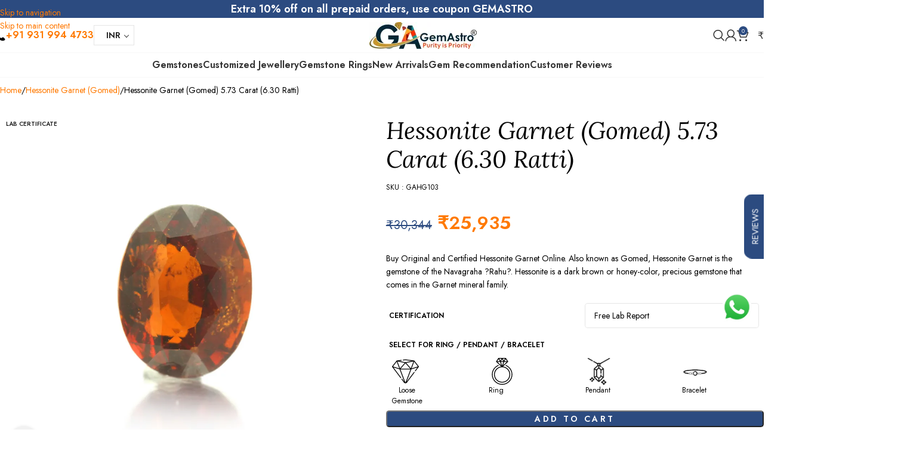

--- FILE ---
content_type: text/html; charset=UTF-8
request_url: https://gemastro.com/product/hessonite-garnet-gomed-5-73-carat-6-30-ratti/
body_size: 51122
content:
<!DOCTYPE html>
<html lang="en-US" prefix="og: https://ogp.me/ns#">
<head>
	<meta charset="UTF-8">
	<link rel="profile" href="https://gmpg.org/xfn/11">
	<link rel="pingback" href="https://gemastro.com/xmlrpc.php">

	
<!-- Google Tag Manager by PYS -->
    <script data-cfasync="false" data-pagespeed-no-defer>
	    window.dataLayerPYS = window.dataLayerPYS || [];
	</script>
<!-- End Google Tag Manager by PYS -->
<!-- Google Tag Manager by PYS -->
<script data-cfasync="false" data-pagespeed-no-defer>
	var pys_datalayer_name = "dataLayer";
	window.dataLayerPYS = window.dataLayerPYS || [];</script> 
<!-- End Google Tag Manager by PYS -->
            <script data-no-defer="1" data-ezscrex="false" data-cfasync="false" data-pagespeed-no-defer data-cookieconsent="ignore">
                var ctPublicFunctions = {"_ajax_nonce":"724abadfc6","_rest_nonce":"ccd780502b","_ajax_url":"\/wp-admin\/admin-ajax.php","_rest_url":"https:\/\/gemastro.com\/wp-json\/","data__cookies_type":"none","data__ajax_type":"rest","data__bot_detector_enabled":"1","data__frontend_data_log_enabled":1,"cookiePrefix":"","wprocket_detected":true,"host_url":"gemastro.com","text__ee_click_to_select":"Click to select the whole data","text__ee_original_email":"The complete one is","text__ee_got_it":"Got it","text__ee_blocked":"Blocked","text__ee_cannot_connect":"Cannot connect","text__ee_cannot_decode":"Can not decode email. Unknown reason","text__ee_email_decoder":"CleanTalk email decoder","text__ee_wait_for_decoding":"The magic is on the way!","text__ee_decoding_process":"Please wait a few seconds while we decode the contact data."}
            </script>
        
            <script data-no-defer="1" data-ezscrex="false" data-cfasync="false" data-pagespeed-no-defer data-cookieconsent="ignore">
                var ctPublic = {"_ajax_nonce":"724abadfc6","settings__forms__check_internal":"0","settings__forms__check_external":"0","settings__forms__force_protection":"0","settings__forms__search_test":"1","settings__forms__wc_add_to_cart":"0","settings__data__bot_detector_enabled":"1","settings__sfw__anti_crawler":0,"blog_home":"https:\/\/gemastro.com\/","pixel__setting":"3","pixel__enabled":true,"pixel__url":null,"data__email_check_before_post":"1","data__email_check_exist_post":"0","data__cookies_type":"none","data__key_is_ok":true,"data__visible_fields_required":true,"wl_brandname":"Anti-Spam by CleanTalk","wl_brandname_short":"CleanTalk","ct_checkjs_key":"8f4ede3b892333667c2ba2ed1561f6435b99fab0906811831c56b40bce91c998","emailEncoderPassKey":"7bed7cb05702e17ce84b1d268f092619","bot_detector_forms_excluded":"W10=","advancedCacheExists":true,"varnishCacheExists":false,"wc_ajax_add_to_cart":true,"theRealPerson":{"phrases":{"trpHeading":"The Real Person Badge!","trpContent1":"The commenter acts as a real person and verified as not a bot.","trpContent2":" Anti-Spam by CleanTalk","trpContentLearnMore":"Learn more"},"trpContentLink":"https:\/\/cleantalk.org\/help\/the-real-person?utm_id=&amp;utm_term=&amp;utm_source=admin_side&amp;utm_medium=trp_badge&amp;utm_content=trp_badge_link_click&amp;utm_campaign=apbct_links","imgPersonUrl":"https:\/\/gemastro.com\/wp-content\/plugins\/cleantalk-spam-protect\/css\/images\/real_user.svg","imgShieldUrl":"https:\/\/gemastro.com\/wp-content\/plugins\/cleantalk-spam-protect\/css\/images\/shield.svg"}}
            </script>
        
<!-- Search Engine Optimization by Rank Math PRO - https://rankmath.com/ -->
<title>Buy Hessonite Garnet (Gomed) 5.73 Carat (6.30 Ratti) Online - GemAstro</title>
<meta name="description" content="Buy Original and Certified Hessonite Garnet Online. Also known as Gomed, Hessonite Garnet is the gemstone of the Navagraha ?Rahu?. Hessonite is a dark brown or honey-color, precious gemstone that comes in the Garnet mineral family."/>
<meta name="robots" content="follow, index, max-snippet:-1, max-video-preview:-1, max-image-preview:large"/>
<link rel="canonical" href="https://gemastro.com/product/hessonite-garnet-gomed-5-73-carat-6-30-ratti/" />
<meta property="og:locale" content="en_US" />
<meta property="og:type" content="product" />
<meta property="og:title" content="Buy Hessonite Garnet (Gomed) 5.73 Carat (6.30 Ratti) Online - GemAstro" />
<meta property="og:description" content="Buy Original and Certified Hessonite Garnet Online. Also known as Gomed, Hessonite Garnet is the gemstone of the Navagraha ?Rahu?. Hessonite is a dark brown or honey-color, precious gemstone that comes in the Garnet mineral family." />
<meta property="og:url" content="https://gemastro.com/product/hessonite-garnet-gomed-5-73-carat-6-30-ratti/" />
<meta property="og:site_name" content="GemAstro" />
<meta property="og:updated_time" content="2025-07-10T13:40:42+05:30" />
<meta property="og:image" content="https://ik.imagekit.io/gemsonline/wp-content/uploads/2023/10/GAHG103-1.jpg" />
<meta property="og:image:secure_url" content="https://ik.imagekit.io/gemsonline/wp-content/uploads/2023/10/GAHG103-1.jpg" />
<meta property="og:image:width" content="1000" />
<meta property="og:image:height" content="1000" />
<meta property="og:image:alt" content="GAHG103" />
<meta property="og:image:type" content="image/jpeg" />
<meta property="product:price:amount" content="25935" />
<meta property="product:price:currency" content="INR" />
<meta property="product:availability" content="instock" />
<meta property="product:retailer_item_id" content="GAHG103" />
<meta name="twitter:card" content="summary_large_image" />
<meta name="twitter:title" content="Buy Hessonite Garnet (Gomed) 5.73 Carat (6.30 Ratti) Online - GemAstro" />
<meta name="twitter:description" content="Buy Original and Certified Hessonite Garnet Online. Also known as Gomed, Hessonite Garnet is the gemstone of the Navagraha ?Rahu?. Hessonite is a dark brown or honey-color, precious gemstone that comes in the Garnet mineral family." />
<meta name="twitter:image" content="https://ik.imagekit.io/gemsonline/wp-content/uploads/2023/10/GAHG103-1.jpg" />
<meta name="twitter:label1" content="Price" />
<meta name="twitter:data1" content="&#8377;25,935" />
<meta name="twitter:label2" content="Availability" />
<meta name="twitter:data2" content="In stock" />
<script type="application/ld+json" class="rank-math-schema-pro">{"@context":"https://schema.org","@graph":[{"@type":"Product","name":"Buy Hessonite Garnet (Gomed) 5.73 Carat (6.30 Ratti) Online - GemAstro","url":"https://gemastro.com/product/hessonite-garnet-gomed-5-73-carat-6-30-ratti/","description":"Buy Original and Certified Hessonite Garnet Online. Also known as Gomed, Hessonite Garnet is the gemstone of the Navagraha ?Rahu?. Hessonite is a dark brown or honey-color, precious gemstone that comes in the Garnet mineral family.","aggregateRating":{"@type":"AggregateRating","ratingValue":"4.8","ratingCount":"529"},"":[],"mainEntityOfPage":{"@id":"https://gemastro.com/product/hessonite-garnet-gomed-5-73-carat-6-30-ratti/#webpage"}},{"@type":"Place","@id":"https://gemastro.com/#place","address":{"@type":"PostalAddress","streetAddress":"89, Moti Bazar, Chandni Chowk","addressLocality":"New Delhi","addressRegion":"Delhi","postalCode":"110006","addressCountry":"India"}},{"@type":["JewelryStore","Organization"],"@id":"https://gemastro.com/#organization","name":"GemAstro.Com","url":"https://gemastro.com","sameAs":["https://www.facebook.com/gemastro.com.in","https://in.pinterest.com/gemastroonline/","https://www.instagram.com/gemastroonline/","https://youtube.com/@gemastro6645","https://www.linkedin.com/in/gemastro-buy-online-gemstones-3664b724a/"],"address":{"@type":"PostalAddress","streetAddress":"89, Moti Bazar, Chandni Chowk","addressLocality":"New Delhi","addressRegion":"Delhi","postalCode":"110006","addressCountry":"India"},"logo":{"@type":"ImageObject","@id":"https://gemastro.com/#logo","url":"https://ik.imagekit.io/gemsonline/wp-content/uploads/2022/01/GemAstro-Logo-180x45-1.png","contentUrl":"https://ik.imagekit.io/gemsonline/wp-content/uploads/2022/01/GemAstro-Logo-180x45-1.png","caption":"GemAstro","inLanguage":"en-US","width":"180","height":"45"},"priceRange":"$$$","openingHours":["Monday,Tuesday,Wednesday,Thursday,Friday,Saturday :-:"],"location":{"@id":"https://gemastro.com/#place"},"image":{"@id":"https://gemastro.com/#logo"},"telephone":"9319944733"},{"@type":"WebSite","@id":"https://gemastro.com/#website","url":"https://gemastro.com","name":"GemAstro","publisher":{"@id":"https://gemastro.com/#organization"},"inLanguage":"en-US"},{"@type":"ImageObject","@id":"https://ik.imagekit.io/gemsonline/wp-content/uploads/2023/10/GAHG103-1.jpg","url":"https://ik.imagekit.io/gemsonline/wp-content/uploads/2023/10/GAHG103-1.jpg","width":"1000","height":"1000","caption":"GAHG103","inLanguage":"en-US"},{"@type":"ItemPage","@id":"https://gemastro.com/product/hessonite-garnet-gomed-5-73-carat-6-30-ratti/#webpage","url":"https://gemastro.com/product/hessonite-garnet-gomed-5-73-carat-6-30-ratti/","name":"Buy Hessonite Garnet (Gomed) 5.73 Carat (6.30 Ratti) Online - GemAstro","datePublished":"2023-10-14T17:43:11+05:30","dateModified":"2025-07-10T13:40:42+05:30","isPartOf":{"@id":"https://gemastro.com/#website"},"primaryImageOfPage":{"@id":"https://ik.imagekit.io/gemsonline/wp-content/uploads/2023/10/GAHG103-1.jpg"},"inLanguage":"en-US"},{"@type":"Product","name":"Buy Hessonite Garnet (Gomed) 5.73 Carat (6.30 Ratti) Online - GemAstro","description":"Buy Original and Certified Hessonite Garnet Online. Also known as Gomed, Hessonite Garnet is the gemstone of the Navagraha ?Rahu?. Hessonite is a dark brown or honey-color, precious gemstone that comes in the Garnet mineral family.","sku":"GAHG103","category":"Hessonite Garnet (Gomed)","mainEntityOfPage":{"@id":"https://gemastro.com/product/hessonite-garnet-gomed-5-73-carat-6-30-ratti/#webpage"},"image":[{"@type":"ImageObject","url":"https://ik.imagekit.io/gemsonline/wp-content/uploads/2023/10/GAHG103-1.jpg","height":"1000","width":"1000"},{"@type":"ImageObject","url":"https://ik.imagekit.io/gemsonline/wp-content/uploads/2023/10/GAHG103-2.jpg","height":"1000","width":"1000"},{"@type":"ImageObject","url":"https://ik.imagekit.io/gemsonline/wp-content/uploads/2023/10/GAHG103-3.jpg","height":"1000","width":"1000"},{"@type":"ImageObject","url":"https://ik.imagekit.io/gemsonline/wp-content/uploads/2023/10/GAHG103-4.jpg","height":"1000","width":"1000"}],"offers":{"@type":"Offer","price":"25935","priceCurrency":"INR","priceValidUntil":"2027-12-31","availability":"https://schema.org/InStock","itemCondition":"NewCondition","url":"https://gemastro.com/product/hessonite-garnet-gomed-5-73-carat-6-30-ratti/","seller":{"@type":"Organization","@id":"https://gemastro.com/","name":"GemAstro","url":"https://gemastro.com","logo":"https://ik.imagekit.io/gemsonline/wp-content/uploads/2022/01/GemAstro-Logo-180x45-1.png"}},"additionalProperty":[{"@type":"PropertyValue","name":"pa_gemstone","value":"Hessonite Garnet (Gomed)"},{"@type":"PropertyValue","name":"pa_weight-carat","value":"5.73"},{"@type":"PropertyValue","name":"pa_weight-ratti","value":"6.30"},{"@type":"PropertyValue","name":"pa_dimensions","value":"11.79 x 9.15 x 6.71 mm"},{"@type":"PropertyValue","name":"pa_shape","value":"Oval"},{"@type":"PropertyValue","name":"pa_cut","value":"Mixed"},{"@type":"PropertyValue","name":"pa_transparency","value":"Transparent"},{"@type":"PropertyValue","name":"pa_certification","value":"Lab Certificate"},{"@type":"PropertyValue","name":"pa_origin","value":"Africa"}],"@id":"https://gemastro.com/product/hessonite-garnet-gomed-5-73-carat-6-30-ratti/#richSnippet"}]}</script>
<!-- /Rank Math WordPress SEO plugin -->

<link rel='dns-prefetch' href='//fd.cleantalk.org' />
<link rel='dns-prefetch' href='//pdp.gokwik.co' />
<link rel='dns-prefetch' href='//fonts.googleapis.com' />
<link rel='dns-prefetch' href='//gemastro.com' />
<link rel="alternate" type="application/rss+xml" title="GemAstro &raquo; Feed" href="https://gemastro.com/feed/" />
<link rel="alternate" type="application/rss+xml" title="GemAstro &raquo; Comments Feed" href="https://gemastro.com/comments/feed/" />
<link rel="alternate" title="oEmbed (JSON)" type="application/json+oembed" href="https://gemastro.com/wp-json/oembed/1.0/embed?url=https%3A%2F%2Fgemastro.com%2Fproduct%2Fhessonite-garnet-gomed-5-73-carat-6-30-ratti%2F" />
<link rel="alternate" title="oEmbed (XML)" type="text/xml+oembed" href="https://gemastro.com/wp-json/oembed/1.0/embed?url=https%3A%2F%2Fgemastro.com%2Fproduct%2Fhessonite-garnet-gomed-5-73-carat-6-30-ratti%2F&#038;format=xml" />
<style id='wp-img-auto-sizes-contain-inline-css' type='text/css'>
img:is([sizes=auto i],[sizes^="auto," i]){contain-intrinsic-size:3000px 1500px}
/*# sourceURL=wp-img-auto-sizes-contain-inline-css */
</style>
<link rel='stylesheet' id='woocommerce-multi-currency-css' href='https://gemastro.com/wp-content/plugins/woocommerce-multi-currency/css/woocommerce-multi-currency.min.css?ver=2.3.9' type='text/css' media='all' />
<style id='woocommerce-multi-currency-inline-css' type='text/css'>
.woocommerce-multi-currency .wmc-list-currencies .wmc-currency.wmc-active {background: #f78080 !important;}.woocommerce-multi-currency .wmc-list-currencies .wmc-currency:hover {background: #f78080 !important;}.woocommerce-multi-currency .wmc-list-currencies .wmc-currency,.woocommerce-multi-currency .wmc-title, .woocommerce-multi-currency.wmc-price-switcher a {background: #212121 !important;}.woocommerce-multi-currency .wmc-title, .woocommerce-multi-currency .wmc-list-currencies .wmc-currency span,.woocommerce-multi-currency .wmc-list-currencies .wmc-currency a,.woocommerce-multi-currency.wmc-price-switcher a {color: #ffffff !important;}.woocommerce-multi-currency.wmc-sidebar{top:50% !important;}.woocommerce-multi-currency.wmc-sidebar .wmc-list-currencies .wmc-sidebar-open{background-color:#99999900;color:#cccccc;}.woocommerce-multi-currency.wmc-shortcode .wmc-currency{background-color:#ffffff;color:#212121}.woocommerce-multi-currency.wmc-shortcode .wmc-currency.wmc-active,.woocommerce-multi-currency.wmc-shortcode .wmc-current-currency{background-color:#ffffff;color:#212121}.woocommerce-multi-currency.wmc-shortcode.vertical-currency-symbols-circle:not(.wmc-currency-trigger-click) .wmc-currency-wrapper:hover .wmc-sub-currency,.woocommerce-multi-currency.wmc-shortcode.vertical-currency-symbols-circle.wmc-currency-trigger-click .wmc-sub-currency{animation: height_slide 100ms;}@keyframes height_slide {0% {height: 0;} 100% {height: 100%;} }.woo-multi-currency.wmc-shortcode.plain-vertical .wmc-currency-wrapper .wmc-sub-currency .wmc-currency { padding: 2px; } .woo-multi-currency.wmc-shortcode.plain-vertical .wmc-currency-wrapper span.wmc-current-currency { padding: 2px; border:0px; color: #212121 !important; } .woo-multi-currency.wmc-shortcode.plain-vertical .wmc-currency-wrapper .wmc-sub-currency .wmc-currency a{color: #212121 !important;}
/*# sourceURL=woocommerce-multi-currency-inline-css */
</style>
<link rel='stylesheet' id='ht_ctc_main_css-css' href='https://gemastro.com/wp-content/plugins/click-to-chat-for-whatsapp/new/inc/assets/css/main.css?ver=4.33' type='text/css' media='all' />
<link rel='stylesheet' id='themecomplete-fontawesome-css' href='https://gemastro.com/wp-content/plugins/woocommerce-tm-extra-product-options/assets/css/fontawesome.css?ver=5.15.4' type='text/css' media='screen' />
<link rel='stylesheet' id='themecomplete-animate-css' href='https://gemastro.com/wp-content/plugins/woocommerce-tm-extra-product-options/assets/css/animate.css?ver=7.4.2' type='text/css' media='all' />
<link rel='stylesheet' id='themecomplete-epo-css' href='https://gemastro.com/wp-content/plugins/woocommerce-tm-extra-product-options/assets/css/tm-epo.css?ver=7.4.2' type='text/css' media='all' />
<link rel='stylesheet' id='themecomplete-epo-smallscreen-css' href='https://gemastro.com/wp-content/plugins/woocommerce-tm-extra-product-options/assets/css/tm-epo-smallscreen.css?ver=7.4.2' type='text/css' media='only screen and (max-width: 768px)' />
<style id='themecomplete-styles-header-inline-css' type='text/css'>
:root {--tcgaprow: 15px;--tcgapcolumn: 15px;}
/*# sourceURL=themecomplete-styles-header-inline-css */
</style>
<style id='safe-svg-svg-icon-style-inline-css' type='text/css'>
.safe-svg-cover{text-align:center}.safe-svg-cover .safe-svg-inside{display:inline-block;max-width:100%}.safe-svg-cover svg{fill:currentColor;height:100%;max-height:100%;max-width:100%;width:100%}

/*# sourceURL=https://gemastro.com/wp-content/plugins/safe-svg/dist/safe-svg-block-frontend.css */
</style>
<link rel='stylesheet' id='cleantalk-public-css-css' href='https://gemastro.com/wp-content/plugins/cleantalk-spam-protect/css/cleantalk-public.min.css?ver=6.69.2_1765524334' type='text/css' media='all' />
<link rel='stylesheet' id='cleantalk-email-decoder-css-css' href='https://gemastro.com/wp-content/plugins/cleantalk-spam-protect/css/cleantalk-email-decoder.min.css?ver=6.69.2_1765524334' type='text/css' media='all' />
<link rel='stylesheet' id='cleantalk-trp-css-css' href='https://gemastro.com/wp-content/plugins/cleantalk-spam-protect/css/cleantalk-trp.min.css?ver=6.69.2_1765524334' type='text/css' media='all' />
<link rel='stylesheet' id='gcCustomCSS-css' href='https://gemastro.com/wp-content/plugins/gokwik-checkout/assets/css/frontend/gokwik-custom.css?ver=1768775711' type='text/css' media='all' />
<style id='woocommerce-inline-inline-css' type='text/css'>
.woocommerce form .form-row .required { visibility: visible; }
/*# sourceURL=woocommerce-inline-inline-css */
</style>
<link rel='stylesheet' id='conditional-paymentsdebug-style-css' href='https://gemastro.com/wp-content/plugins/conditional-payments/public/css/dscpw-debug.css?ver=all' type='text/css' media='all' />
<link rel='stylesheet' id='sa-login-css-css' href='https://gemastro.com/wp-content/plugins/sms-alert/css/sms_alert_customer_validation_style.css?ver=3.8.9' type='text/css' media='' />
<link rel='stylesheet' id='elementor-frontend-css' href='https://gemastro.com/wp-content/plugins/elementor/assets/css/frontend.min.css?ver=3.33.4' type='text/css' media='all' />
<link rel='stylesheet' id='widget-heading-css' href='https://gemastro.com/wp-content/plugins/elementor/assets/css/widget-heading.min.css?ver=3.33.4' type='text/css' media='all' />
<link rel='stylesheet' id='widget-form-css' href='https://gemastro.com/wp-content/plugins/elementor-pro/assets/css/widget-form.min.css?ver=3.32.2' type='text/css' media='all' />
<link rel='stylesheet' id='e-popup-css' href='https://gemastro.com/wp-content/plugins/elementor-pro/assets/css/conditionals/popup.min.css?ver=3.32.2' type='text/css' media='all' />
<link rel='stylesheet' id='elementor-icons-css' href='https://gemastro.com/wp-content/plugins/elementor/assets/lib/eicons/css/elementor-icons.min.css?ver=5.44.0' type='text/css' media='all' />
<link rel='stylesheet' id='elementor-post-12-css' href='https://gemastro.com/wp-content/uploads/elementor/css/post-12.css?ver=1766432388' type='text/css' media='all' />
<link rel='stylesheet' id='elementor-post-13221-css' href='https://gemastro.com/wp-content/uploads/elementor/css/post-13221.css?ver=1766432407' type='text/css' media='all' />
<link rel='stylesheet' id='elementor-post-10796-css' href='https://gemastro.com/wp-content/uploads/elementor/css/post-10796.css?ver=1766432388' type='text/css' media='all' />
<link rel='stylesheet' id='wd-style-base-css' href='https://gemastro.com/wp-content/themes/woodmart/css/parts/base.min.css?ver=8.3.7' type='text/css' media='all' />
<link rel='stylesheet' id='wd-elementor-base-css' href='https://gemastro.com/wp-content/themes/woodmart/css/parts/int-elem-base.min.css?ver=8.3.7' type='text/css' media='all' />
<link rel='stylesheet' id='wd-elementor-pro-base-css' href='https://gemastro.com/wp-content/themes/woodmart/css/parts/int-elementor-pro.min.css?ver=8.3.7' type='text/css' media='all' />
<link rel='stylesheet' id='wd-helpers-wpb-elem-css' href='https://gemastro.com/wp-content/themes/woodmart/css/parts/helpers-wpb-elem.min.css?ver=8.3.7' type='text/css' media='all' />
<link rel='stylesheet' id='wd-woocommerce-base-css' href='https://gemastro.com/wp-content/themes/woodmart/css/parts/woocommerce-base.min.css?ver=8.3.7' type='text/css' media='all' />
<link rel='stylesheet' id='wd-mod-star-rating-css' href='https://gemastro.com/wp-content/themes/woodmart/css/parts/mod-star-rating.min.css?ver=8.3.7' type='text/css' media='all' />
<link rel='stylesheet' id='wd-woocommerce-block-notices-css' href='https://gemastro.com/wp-content/themes/woodmart/css/parts/woo-mod-block-notices.min.css?ver=8.3.7' type='text/css' media='all' />
<link rel='stylesheet' id='wd-woo-mod-quantity-css' href='https://gemastro.com/wp-content/themes/woodmart/css/parts/woo-mod-quantity.min.css?ver=8.3.7' type='text/css' media='all' />
<link rel='stylesheet' id='wd-woo-single-prod-el-base-css' href='https://gemastro.com/wp-content/themes/woodmart/css/parts/woo-single-prod-el-base.min.css?ver=8.3.7' type='text/css' media='all' />
<link rel='stylesheet' id='wd-woo-mod-stock-status-css' href='https://gemastro.com/wp-content/themes/woodmart/css/parts/woo-mod-stock-status.min.css?ver=8.3.7' type='text/css' media='all' />
<link rel='stylesheet' id='wd-woo-mod-shop-attributes-css' href='https://gemastro.com/wp-content/themes/woodmart/css/parts/woo-mod-shop-attributes.min.css?ver=8.3.7' type='text/css' media='all' />
<link rel='stylesheet' id='child-style-css' href='https://gemastro.com/wp-content/themes/woodmart-child/style.css?ver=8.3.7' type='text/css' media='all' />
<link rel='stylesheet' id='wd-header-base-css' href='https://gemastro.com/wp-content/themes/woodmart/css/parts/header-base.min.css?ver=8.3.7' type='text/css' media='all' />
<link rel='stylesheet' id='wd-mod-tools-css' href='https://gemastro.com/wp-content/themes/woodmart/css/parts/mod-tools.min.css?ver=8.3.7' type='text/css' media='all' />
<link rel='stylesheet' id='wd-header-elements-base-css' href='https://gemastro.com/wp-content/themes/woodmart/css/parts/header-el-base.min.css?ver=8.3.7' type='text/css' media='all' />
<link rel='stylesheet' id='wd-header-search-css' href='https://gemastro.com/wp-content/themes/woodmart/css/parts/header-el-search.min.css?ver=8.3.7' type='text/css' media='all' />
<link rel='stylesheet' id='wd-wd-search-form-css' href='https://gemastro.com/wp-content/themes/woodmart/css/parts/wd-search-form.min.css?ver=8.3.7' type='text/css' media='all' />
<link rel='stylesheet' id='wd-wd-search-results-css' href='https://gemastro.com/wp-content/themes/woodmart/css/parts/wd-search-results.min.css?ver=8.3.7' type='text/css' media='all' />
<link rel='stylesheet' id='wd-wd-search-dropdown-css' href='https://gemastro.com/wp-content/themes/woodmart/css/parts/wd-search-dropdown.min.css?ver=8.3.7' type='text/css' media='all' />
<link rel='stylesheet' id='wd-woo-mod-login-form-css' href='https://gemastro.com/wp-content/themes/woodmart/css/parts/woo-mod-login-form.min.css?ver=8.3.7' type='text/css' media='all' />
<link rel='stylesheet' id='wd-header-my-account-css' href='https://gemastro.com/wp-content/themes/woodmart/css/parts/header-el-my-account.min.css?ver=8.3.7' type='text/css' media='all' />
<link rel='stylesheet' id='wd-header-cart-css' href='https://gemastro.com/wp-content/themes/woodmart/css/parts/header-el-cart.min.css?ver=8.3.7' type='text/css' media='all' />
<link rel='stylesheet' id='wd-widget-shopping-cart-css' href='https://gemastro.com/wp-content/themes/woodmart/css/parts/woo-widget-shopping-cart.min.css?ver=8.3.7' type='text/css' media='all' />
<link rel='stylesheet' id='wd-widget-product-list-css' href='https://gemastro.com/wp-content/themes/woodmart/css/parts/woo-widget-product-list.min.css?ver=8.3.7' type='text/css' media='all' />
<link rel='stylesheet' id='wd-header-mobile-nav-drilldown-css' href='https://gemastro.com/wp-content/themes/woodmart/css/parts/header-el-mobile-nav-drilldown.min.css?ver=8.3.7' type='text/css' media='all' />
<link rel='stylesheet' id='wd-header-mobile-nav-drilldown-slide-css' href='https://gemastro.com/wp-content/themes/woodmart/css/parts/header-el-mobile-nav-drilldown-slide.min.css?ver=8.3.7' type='text/css' media='all' />
<link rel='stylesheet' id='wd-woo-single-prod-builder-css' href='https://gemastro.com/wp-content/themes/woodmart/css/parts/woo-single-prod-builder.min.css?ver=8.3.7' type='text/css' media='all' />
<link rel='stylesheet' id='wd-woo-single-prod-el-gallery-css' href='https://gemastro.com/wp-content/themes/woodmart/css/parts/woo-single-prod-el-gallery.min.css?ver=8.3.7' type='text/css' media='all' />
<link rel='stylesheet' id='wd-swiper-css' href='https://gemastro.com/wp-content/themes/woodmart/css/parts/lib-swiper.min.css?ver=8.3.7' type='text/css' media='all' />
<link rel='stylesheet' id='wd-woo-mod-product-labels-css' href='https://gemastro.com/wp-content/themes/woodmart/css/parts/woo-mod-product-labels.min.css?ver=8.3.7' type='text/css' media='all' />
<link rel='stylesheet' id='wd-swiper-arrows-css' href='https://gemastro.com/wp-content/themes/woodmart/css/parts/lib-swiper-arrows.min.css?ver=8.3.7' type='text/css' media='all' />
<link rel='stylesheet' id='wd-photoswipe-css' href='https://gemastro.com/wp-content/themes/woodmart/css/parts/lib-photoswipe.min.css?ver=8.3.7' type='text/css' media='all' />
<link rel='stylesheet' id='wd-mod-animations-keyframes-css' href='https://gemastro.com/wp-content/themes/woodmart/css/parts/mod-animations-keyframes.min.css?ver=8.3.7' type='text/css' media='all' />
<link rel='stylesheet' id='wd-accordion-elem-wpb-css' href='https://gemastro.com/wp-content/themes/woodmart/css/parts/el-accordion-wpb-elem.min.css?ver=8.3.7' type='text/css' media='all' />
<link rel='stylesheet' id='wd-accordion-css' href='https://gemastro.com/wp-content/themes/woodmart/css/parts/el-accordion.min.css?ver=8.3.7' type='text/css' media='all' />
<link rel='stylesheet' id='wd-section-title-css' href='https://gemastro.com/wp-content/themes/woodmart/css/parts/el-section-title.min.css?ver=8.3.7' type='text/css' media='all' />
<link rel='stylesheet' id='wd-product-loop-css' href='https://gemastro.com/wp-content/themes/woodmart/css/parts/woo-product-loop.min.css?ver=8.3.7' type='text/css' media='all' />
<link rel='stylesheet' id='wd-product-loop-icons-css' href='https://gemastro.com/wp-content/themes/woodmart/css/parts/woo-product-loop-icons.min.css?ver=8.3.7' type='text/css' media='all' />
<link rel='stylesheet' id='wd-woo-mod-swatches-base-css' href='https://gemastro.com/wp-content/themes/woodmart/css/parts/woo-mod-swatches-base.min.css?ver=8.3.7' type='text/css' media='all' />
<link rel='stylesheet' id='wd-lazy-loading-css' href='https://gemastro.com/wp-content/themes/woodmart/css/parts/opt-lazy-load.min.css?ver=8.3.7' type='text/css' media='all' />
<link rel='stylesheet' id='wd-woo-opt-grid-gallery-css' href='https://gemastro.com/wp-content/themes/woodmart/css/parts/woo-opt-grid-gallery.min.css?ver=8.3.7' type='text/css' media='all' />
<link rel='stylesheet' id='wd-swiper-pagin-css' href='https://gemastro.com/wp-content/themes/woodmart/css/parts/lib-swiper-pagin.min.css?ver=8.3.7' type='text/css' media='all' />
<link rel='stylesheet' id='wd-widget-collapse-css' href='https://gemastro.com/wp-content/themes/woodmart/css/parts/opt-widget-collapse.min.css?ver=8.3.7' type='text/css' media='all' />
<link rel='stylesheet' id='wd-footer-base-css' href='https://gemastro.com/wp-content/themes/woodmart/css/parts/footer-base.min.css?ver=8.3.7' type='text/css' media='all' />
<link rel='stylesheet' id='wd-info-box-css' href='https://gemastro.com/wp-content/themes/woodmart/css/parts/el-info-box.min.css?ver=8.3.7' type='text/css' media='all' />
<link rel='stylesheet' id='wd-text-block-css' href='https://gemastro.com/wp-content/themes/woodmart/css/parts/el-text-block.min.css?ver=8.3.7' type='text/css' media='all' />
<link rel='stylesheet' id='wd-mod-nav-menu-label-css' href='https://gemastro.com/wp-content/themes/woodmart/css/parts/mod-nav-menu-label.min.css?ver=8.3.7' type='text/css' media='all' />
<link rel='stylesheet' id='wd-social-icons-css' href='https://gemastro.com/wp-content/themes/woodmart/css/parts/el-social-icons.min.css?ver=8.3.7' type='text/css' media='all' />
<link rel='stylesheet' id='wd-social-icons-styles-css' href='https://gemastro.com/wp-content/themes/woodmart/css/parts/el-social-styles.min.css?ver=8.3.7' type='text/css' media='all' />
<link rel='stylesheet' id='xts-style-theme_settings_default-css' href='https://gemastro.com/wp-content/uploads/2026/01/xts-theme_settings_default-1767600478.css?ver=8.3.7' type='text/css' media='all' />
<link rel='stylesheet' id='xts-google-fonts-css' href='https://fonts.googleapis.com/css?family=Jost%3A400%2C600%7CLora%3A400%2C600%2C500&#038;ver=8.3.7' type='text/css' media='all' />
<style id='themecomplete-extra-css-inline-css' type='text/css'>
.tm-extra-product-options ul.tmcp-elements li.tmcp-field-wrap {
    margin: 0px 0 0.5em 0 !important;
 width : 300px ;
    float: right;
}

.tc-epo-element-label-text {
   text-transform: uppercase;
    font-size: 12px;
    font-weight: 600;
    margin: 12px 5px;
}
@media (max-width: 768px) {
.tm-extra-product-options ul.tmcp-ul-wrap li.tmcp-field-wrap.tc-mode-images{
max-width:60px !important;
}}
.tm-extra-product-options ul.tmcp-ul-wrap li.tmcp-field-wrap.tc-mode-images {
    max-width: 95px !important;
}

.tm-extra-product-options ul.tmcp-ul-wrap.tm-element-ul-radio {
justify-content : space-evenly !important;
display: grid;
  grid-template-columns: repeat(4, 1fr); /* 4 items per row */
}
.select-jwel-ul .tc-mode-images .tc-label-wrap {
    max-width: 45px !important;
    margin-left: 10px;
}

.tm-extra-product-options .tm-epo-reset-radio {
    right: -11px;
    top: -12px;
    border: none;
    background: rgba(255, 255, 255, 0.0);
color: #00000054;

}

.tm-epo-required {
    display: none;
}

.tc-label-text {
   font-size: 12px;
}

.tc-lightbox-wrap {
    position: absolute;
    font-size: 1.5em;
    border:none;
     padding: 4px 10px;
    background: rgba(0, 0, 0, 0.1) none repeat scroll 0 0;
right: 0px;
    bottom: 0px;
}
.tc-lightbox-button {
    color: #fff;
    font-size: 0.7em !important;
    padding: 0;
    z-index: 2;
    cursor: -webkit-zoom-in;
    cursor: zoom-in;
    margin: auto;
}
/*# sourceURL=themecomplete-extra-css-inline-css */
</style>
<link rel='stylesheet' id='elementor-icons-shared-0-css' href='https://gemastro.com/wp-content/plugins/elementor/assets/lib/font-awesome/css/fontawesome.min.css?ver=5.15.3' type='text/css' media='all' />
<link rel='stylesheet' id='elementor-icons-fa-brands-css' href='https://gemastro.com/wp-content/plugins/elementor/assets/lib/font-awesome/css/brands.min.css?ver=5.15.3' type='text/css' media='all' />
<script type="text/javascript" src="https://gemastro.com/wp-includes/js/jquery/jquery.min.js?ver=3.7.1" id="jquery-core-js"></script>
<script type="text/javascript" src="https://gemastro.com/wp-includes/js/jquery/jquery-migrate.min.js?ver=3.4.1" id="jquery-migrate-js"></script>
<script type="text/javascript" id="woocommerce-multi-currency-js-extra">
/* <![CDATA[ */
var wooMultiCurrencyParams = {"enableCacheCompatible":"1","ajaxUrl":"https://gemastro.com/wp-admin/admin-ajax.php","switchByJS":"1","woo_subscription":"","extra_params":[],"current_currency":"INR","currencyByPaymentImmediately":"","click_to_expand_currencies_bar":"","filter_price_meta_query":"","filter_price_tax_query":"","filter_price_search_query":"","filter_price_query_vars":""};
//# sourceURL=woocommerce-multi-currency-js-extra
/* ]]> */
</script>
<script type="text/javascript" src="https://gemastro.com/wp-content/plugins/woocommerce-multi-currency/js/woocommerce-multi-currency.min.js?ver=2.3.9" id="woocommerce-multi-currency-js"></script>
<script type="text/javascript" src="https://gemastro.com/wp-content/plugins/cleantalk-spam-protect/js/apbct-public-bundle.min.js?ver=6.69.2_1765524334" id="apbct-public-bundle.min-js-js"></script>
<script type="text/javascript" src="https://fd.cleantalk.org/ct-bot-detector-wrapper.js?ver=6.69.2" id="ct_bot_detector-js" defer="defer" data-wp-strategy="defer"></script>
<script type="text/javascript" src="https://gemastro.com/wp-content/plugins/woocommerce/assets/js/jquery-blockui/jquery.blockUI.min.js?ver=2.7.0-wc.10.4.2" id="wc-jquery-blockui-js" defer="defer" data-wp-strategy="defer"></script>
<script type="text/javascript" id="wc-add-to-cart-js-extra">
/* <![CDATA[ */
var wc_add_to_cart_params = {"ajax_url":"/wp-admin/admin-ajax.php","wc_ajax_url":"/?wc-ajax=%%endpoint%%","i18n_view_cart":"View cart","cart_url":"https://gemastro.com/cart/","is_cart":"","cart_redirect_after_add":"yes"};
//# sourceURL=wc-add-to-cart-js-extra
/* ]]> */
</script>
<script type="text/javascript" src="https://gemastro.com/wp-content/plugins/woocommerce/assets/js/frontend/add-to-cart.min.js?ver=10.4.2" id="wc-add-to-cart-js" defer="defer" data-wp-strategy="defer"></script>
<script type="text/javascript" src="https://gemastro.com/wp-content/plugins/woocommerce/assets/js/zoom/jquery.zoom.min.js?ver=1.7.21-wc.10.4.2" id="wc-zoom-js" defer="defer" data-wp-strategy="defer"></script>
<script type="text/javascript" id="wc-single-product-js-extra">
/* <![CDATA[ */
var wc_single_product_params = {"i18n_required_rating_text":"Please select a rating","i18n_rating_options":["1 of 5 stars","2 of 5 stars","3 of 5 stars","4 of 5 stars","5 of 5 stars"],"i18n_product_gallery_trigger_text":"View full-screen image gallery","review_rating_required":"yes","flexslider":{"rtl":false,"animation":"slide","smoothHeight":true,"directionNav":false,"controlNav":"thumbnails","slideshow":false,"animationSpeed":500,"animationLoop":false,"allowOneSlide":false},"zoom_enabled":"","zoom_options":[],"photoswipe_enabled":"","photoswipe_options":{"shareEl":false,"closeOnScroll":false,"history":false,"hideAnimationDuration":0,"showAnimationDuration":0},"flexslider_enabled":""};
//# sourceURL=wc-single-product-js-extra
/* ]]> */
</script>
<script type="text/javascript" src="https://gemastro.com/wp-content/plugins/woocommerce/assets/js/frontend/single-product.min.js?ver=10.4.2" id="wc-single-product-js" defer="defer" data-wp-strategy="defer"></script>
<script type="text/javascript" src="https://gemastro.com/wp-content/plugins/woocommerce/assets/js/js-cookie/js.cookie.min.js?ver=2.1.4-wc.10.4.2" id="wc-js-cookie-js" defer="defer" data-wp-strategy="defer"></script>
<script type="text/javascript" id="woocommerce-js-extra">
/* <![CDATA[ */
var woocommerce_params = {"ajax_url":"/wp-admin/admin-ajax.php","wc_ajax_url":"/?wc-ajax=%%endpoint%%","i18n_password_show":"Show password","i18n_password_hide":"Hide password"};
//# sourceURL=woocommerce-js-extra
/* ]]> */
</script>
<script type="text/javascript" src="https://gemastro.com/wp-content/plugins/woocommerce/assets/js/frontend/woocommerce.min.js?ver=10.4.2" id="woocommerce-js" defer="defer" data-wp-strategy="defer"></script>
<script type="text/javascript" src="https://gemastro.com/wp-content/themes/woodmart/js/libs/device.min.js?ver=8.3.7" id="wd-device-library-js"></script>
<script type="text/javascript" src="https://gemastro.com/wp-content/themes/woodmart/js/scripts/global/scrollBar.min.js?ver=8.3.7" id="wd-scrollbar-js"></script>
<script type="text/javascript" id="woocommerce-multi-currency-switcher-js-extra">
/* <![CDATA[ */
var _woocommerce_multi_currency_params = {"use_session":"cookie","do_not_reload_page":"","ajax_url":"https://gemastro.com/wp-admin/admin-ajax.php","posts_submit":"0","switch_by_js":"1","switch_container":"0"};
//# sourceURL=woocommerce-multi-currency-switcher-js-extra
/* ]]> */
</script>
<script type="text/javascript" src="https://gemastro.com/wp-content/plugins/woocommerce-multi-currency/js/woocommerce-multi-currency-switcher.min.js?ver=2.3.9" id="woocommerce-multi-currency-switcher-js"></script>
<link rel="https://api.w.org/" href="https://gemastro.com/wp-json/" /><link rel="alternate" title="JSON" type="application/json" href="https://gemastro.com/wp-json/wp/v2/product/82722" /><link rel="EditURI" type="application/rsd+xml" title="RSD" href="https://gemastro.com/xmlrpc.php?rsd" />
<meta name="generator" content="WordPress 6.9" />
<link rel='shortlink' href='https://gemastro.com/?p=82722' />
<!-- HFCM by 99 Robots - Snippet # 12: Schema -->
<script type="application/ld+json">
{
  "@context": "https://schema.org",
  "@type": "LocalBusiness",
  "name": "Gemastro",
  "image": "https://ik.imagekit.io/leewoovvqw/wp-content/uploads/2022/01/GemAstro-Logo-180x45-1.png",
  "@id": "",
  "url": "https://gemastro.com/",
  "telephone": "9319944733",
  "address": {
    "@type": "PostalAddress",
    "streetAddress": "89, Moti Bazar, Chandni Chowk, Delhi 110006",
    "addressLocality": "Chandni Chowk",
    "postalCode": "110006",
    "addressCountry": "91",
    "addressRegion": "110006"
  },
  "priceRange": "₹",
  "sameAs": [
    "https://www.facebook.com/gemastro.com.in",
    "https://www.instagram.com/gemastroonline/",
    "https://youtube.com/channel/UCGU37iHHmPkQUGupbNdlQ9w?view_as=subscriber",
    "https://www.pinterest.com/gemastroonline",
    "https://www.linkedin.com/in/gemastro-buy-online-gemstones-3664b724a/"
  ],
  "openingHoursSpecification": [
    {
      "@type": "OpeningHoursSpecification",
      "dayOfWeek": [
        "Monday",
        "Tuesday",
        "Wednesday",
        "Thursday",
        "Friday",
        "Saturday"
      ],
      "opens": "11:30",
      "closes": "19:30"
    }
  ]
}
</script>



<script type="application/ld+json">

{"@context":"https://schema.org","@type":"SiteNavigationElement","@id":"#table-of-contents","name":"Gemstone","url":"https://gemastro.com/gemstones/"},{"@context":"https://schema.org","@type":"SiteNavigationElement","@id":"#table-of contents","name":"Blue Sapphire","url":"https://gemastro.com/product-category/blue-sapphire/"},{"@context":"https://schema.org","@type":"SiteNavigationElement","@id":"#table-of-contents","name":"Yellow Sapphire","url":"https://gemastro.com/product-category/yellow-sapphire/"},{"@context":"https://schema.org","@type":"SiteNavigationElement","@id":"#table-of-contents","name":"Ruby","url":"https://gemastro.com/product-category/ruby/"},{"@context":"https://schema.org","@type":"SiteNavigationElement","@id":"#table-of-contents","name":"Emerald","url":"https://gemastro.com/product-category/emerald/"},{"@context":"https://schema.org","@type":"SiteNavigationElement","@id":"#table-of-contents","name":"Diamond","url":"https://gemastro.com/product-category/diamond/"},{"@context":"https://schema.org","@type":"SiteNavigationElement","@id":"#table-of-contents","name":"White Sapphire","url":"https://gemastro.com/product-category/white-sapphire/"},{"@context":"https://schema.org","@type":"SiteNavigationElement","@id":"#table-of-contents","name":"Pink Sapphire","url":"https://gemastro.com/product-category/pink-sapphire-gulabi-pukhraj/"},{"@context":"https://schema.org","@type":"SiteNavigationElement","@id":"#table-of-contents","name":"Hessonite Garnet","url":"https://gemastro.com/product-category/hessonite-garnet/"},{"@context":"https://schema.org","@type":"SiteNavigationElement","@id":"#table-of-contents","name":"Red Coral","url":"https://gemastro.com/product-category/red-coral/"},{"@context":"https://schema.org","@type":"SiteNavigationElement","@id":"#table-of-contents","name":"Opal","url":"https://gemastro.com/product-category/opal/"},{"@context":"https://schema.org","@type":"SiteNavigationElement","@id":"#table-of-contents","name":"Turquoise","url":"https://gemastro.com/product-category/turquoise/"},{"@context":"https://schema.org","@type":"SiteNavigationElement","@id":"#table-of-contents","name":"Citrine","url":"https://gemastro.com/product-category/citrine/"},{"@context":"https://schema.org","@type":"SiteNavigationElement","@id":"#table-of-contents","name":"Amethyst","url":"https://gemastro.com/product-category/amethyst/"},{"@context":"https://schema.org","@type":"SiteNavigationElement","@id":"#table-of-contents","name":"Iolite","url":"https://gemastro.com/product-category/iolite-kakanili/"},{"@context":"https://schema.org","@type":"SiteNavigationElement","@id":"#table-of-contents","name":"Customized Jewellery
","url":"https://gemastro.com/customized-jewellery/"}
</script>
<!-- /end HFCM by 99 Robots -->
<!-- HFCM by 99 Robots - Snippet # 13: Pixel Code -->
<!-- Meta Pixel Code -->
<script>
!function(f,b,e,v,n,t,s)
{if(f.fbq)return;n=f.fbq=function(){n.callMethod?
n.callMethod.apply(n,arguments):n.queue.push(arguments)};
if(!f._fbq)f._fbq=n;n.push=n;n.loaded=!0;n.version='2.0';
n.queue=[];t=b.createElement(e);t.async=!0;
t.src=v;s=b.getElementsByTagName(e)[0];
s.parentNode.insertBefore(t,s)}(window, document,'script',
'https://connect.facebook.net/en_US/fbevents.js');
fbq('init', '434279032668430');
fbq('track', 'PageView');
</script>
<noscript><img height="1" width="1" style="display:none"
src="https://www.facebook.com/tr?id=434279032668430&ev=PageView&noscript=1"
/></noscript>
<!-- End Meta Pixel Code -->
<!-- /end HFCM by 99 Robots -->
<meta name="theme-color" content="rgb(44,75,128)">					<meta name="viewport" content="width=device-width, initial-scale=1.0, maximum-scale=1.0, user-scalable=no">
											<link rel="preload" as="font" href="https://gemastro.com/wp-content/themes/woodmart/fonts/woodmart-font-1-400.woff2?v=8.3.7" type="font/woff2" crossorigin>
						<noscript><style>.woocommerce-product-gallery{ opacity: 1 !important; }</style></noscript>
	<meta name="generator" content="Elementor 3.33.4; features: additional_custom_breakpoints; settings: css_print_method-external, google_font-enabled, font_display-auto">
<meta property="fb:app_id" content="1274584769773485" /><style type="text/css">.recentcomments a{display:inline !important;padding:0 !important;margin:0 !important;}</style>
<script type="text/javascript">
    (function(c,l,a,r,i,t,y){
        c[a]=c[a]||function(){(c[a].q=c[a].q||[]).push(arguments)};
        t=l.createElement(r);t.async=1;t.src="https://www.clarity.ms/tag/"+i;
        y=l.getElementsByTagName(r)[0];y.parentNode.insertBefore(t,y);
    })(window, document, "clarity", "script", "ukz3991jg7");
</script>
<style type="text/css" id="filter-everything-inline-css">.wpc-orderby-select{width:100%}.wpc-filters-open-button-container{display:none}.wpc-debug-message{padding:16px;font-size:14px;border:1px dashed #ccc;margin-bottom:20px}.wpc-debug-title{visibility:hidden}.wpc-button-inner,.wpc-chip-content{display:flex;align-items:center}.wpc-icon-html-wrapper{position:relative;margin-right:10px;top:2px}.wpc-icon-html-wrapper span{display:block;height:1px;width:18px;border-radius:3px;background:#2c2d33;margin-bottom:4px;position:relative}span.wpc-icon-line-1:after,span.wpc-icon-line-2:after,span.wpc-icon-line-3:after{content:"";display:block;width:3px;height:3px;border:1px solid #2c2d33;background-color:#fff;position:absolute;top:-2px;box-sizing:content-box}span.wpc-icon-line-3:after{border-radius:50%;left:2px}span.wpc-icon-line-1:after{border-radius:50%;left:5px}span.wpc-icon-line-2:after{border-radius:50%;left:12px}body .wpc-filters-open-button-container a.wpc-filters-open-widget,body .wpc-filters-open-button-container a.wpc-open-close-filters-button{display:inline-block;text-align:left;border:1px solid #2c2d33;border-radius:2px;line-height:1.5;padding:7px 12px;background-color:transparent;color:#2c2d33;box-sizing:border-box;text-decoration:none!important;font-weight:400;transition:none;position:relative}@media screen and (max-width:768px){.wpc_show_bottom_widget .wpc-filters-open-button-container,.wpc_show_open_close_button .wpc-filters-open-button-container{display:block}.wpc_show_bottom_widget .wpc-filters-open-button-container{margin-top:1em;margin-bottom:1em}}</style>
			<style>
				.e-con.e-parent:nth-of-type(n+4):not(.e-lazyloaded):not(.e-no-lazyload),
				.e-con.e-parent:nth-of-type(n+4):not(.e-lazyloaded):not(.e-no-lazyload) * {
					background-image: none !important;
				}
				@media screen and (max-height: 1024px) {
					.e-con.e-parent:nth-of-type(n+3):not(.e-lazyloaded):not(.e-no-lazyload),
					.e-con.e-parent:nth-of-type(n+3):not(.e-lazyloaded):not(.e-no-lazyload) * {
						background-image: none !important;
					}
				}
				@media screen and (max-height: 640px) {
					.e-con.e-parent:nth-of-type(n+2):not(.e-lazyloaded):not(.e-no-lazyload),
					.e-con.e-parent:nth-of-type(n+2):not(.e-lazyloaded):not(.e-no-lazyload) * {
						background-image: none !important;
					}
				}
			</style>
			<link rel="icon" href="https://ik.imagekit.io/gemsonline/wp-content/uploads/2022/01/favicon-32x32.png" sizes="32x32" />
<link rel="icon" href="https://ik.imagekit.io/gemsonline/wp-content/uploads/2022/01/favicon.png" sizes="192x192" />
<link rel="apple-touch-icon" href="https://ik.imagekit.io/gemsonline/wp-content/uploads/2022/01/favicon.png" />
<meta name="msapplication-TileImage" content="https://ik.imagekit.io/gemsonline/wp-content/uploads/2022/01/favicon.png" />
		<style type="text/css" id="wp-custom-css">
			.wd-coupon-form{
	display:none;
}

.wd-action-btn.wd-style-icon-bg-text>a {
    color: #2C4B80  !important;
	  background:#f2f2f2 !important;
}


.wd-product.wd-hover-icons .wrapp-buttons {
	display:none;
}

@media only screen and (max-width: 800px) {
.product-label.attribute-label{
	font-size:8px!important;
	
}
	
dl.variation.tc-epo-metadata, .woocommerce .wc-item-meta
 {
    word-break: break-word;
    font-size: 10px;
}
}


.product-label.attribute-label{
	font-size:10px;
}

.wpc-filters-range-inputs .ui-slider-horizontal .ui-slider-range {
    background-color: #2C4B80;
}

.wpc-filters-main-wrap .wpc-filters-widget-controls-container a.wpc-filters-apply-button, body .wpc-filters-main-wrap a.wpc-filters-submit-button {
    border-color: #2C4B80;
    background-color: #2C4B80;
  
}

dl dd {
    margin-bottom: 2px;
}





.custom-product-search-form .search-field {
    width: 100%;
    padding: 15px 40px 15px 15px; 
    border: 1px solid #ddd;
    border-radius: 5px;
    background-color: #fff;
    font-size: 16px;
    -webkit-appearance: none;
    -moz-appearance: none;
    appearance: none;
    background-image: url("data:image/svg+xml,%3Csvg xmlns='http://www.w3.org/2000/svg' viewBox='0 0 16 16' fill='none' stroke='%23666' stroke-width='2' stroke-linecap='round' stroke-linejoin='round'%3E%3Cpath d='M4 6l4 4 4-4'/%3E%3C/svg%3E");
    background-repeat: no-repeat;
    background-position: right 15px center;
    background-size: 16px;
    cursor: pointer;
    color: #333 !important; 
    height: 52px;
    padding: 0 40px 0 15px;
    line-height: 52px;

}

.custom-product-search-container h2, .toggle-label{
	text-align:center;
	font-family:lora;
	font-weight:400;
	font-style:italic;
}
/* @media only screen and (max-width: 800px) {
.custom-product-search-container h2{
	font-size:1.3rem !important;
}
	.custom-product-search-form .search-field {
    font-size: 14px;
}
	.toggle-label {
    font-size: 14px !important;
   
}
} */
/* Focus state for dropdowns */
.custom-product-search-form .search-field:focus {
    outline: none;
    border-color: #999;
}

/* The gradient search button */
.custom-product-search-container .search-button {
    width: 100%;
    padding: 16px;
    border: none;
    border-radius: 5px;
    background: linear-gradient(90deg, #2c4b80);
    color: #ffffff;
    font-size: 18px;
    font-weight: 500;
    cursor: pointer;
    transition: opacity 0.3s ease;
    margin-top: 10px;
}

.custom-product-search-container .search-button:hover {
    opacity: 0.9;
}



.custom-product-search-form .search-field {
    color: #333 !important; 
    height: 52px; 
    padding: 0 40px 0 15px; 
    line-height: 52px;
	 margin-bottom: 15px;
    
}


.custom-product-search-form .category-select {
    color: #333;
}


.search-toggle-group {
    display: flex;
    justify-content: center;
    gap: 30px;
    margin-bottom: 25px;
}

.toggle-label {
    display: flex;
    align-items: center;
    cursor: pointer;
    font-size: 16px;
    color: #555;
}


.toggle-label input[type="radio"] {
    display: none;
}


.toggle-label span::before {
    content: '';
    display: inline-block;
    width: 18px;
    height: 18px;
    margin-right: 8px;
    border: 2px solid #ccc;
    border-radius: 50%;
    vertical-align: middle;
    transition: all 0.2s ease;
}

.toggle-label input[type="radio"]:checked + span {
    color:#2c4b80; 
    font-weight: 600;
}

.toggle-label input[type="radio"]:checked + span::before {
    border-color: #2c4b80;
    background-color: #2c4b80;
    box-shadow: inset 0 0 0 3px #fff;
}


#purpose-dropdown-container {
    display: none;
}

#razorpay-affordability-widget {
   display: none !important;
}		</style>
		<style>
		
		</style><script class="tm-hidden" type="text/template" id="tmpl-tc-cart-options-popup">
	<div class='header'>
		<h3>{{{ data.title }}}</h3>
	</div>
	<div id='{{{ data.id }}}' class='float-editbox'>{{{ data.html }}}</div>
	<div class='footer'>
		<div class='inner'>
			<span class='tm-button button button-secondary button-large floatbox-cancel'>{{{ data.close }}}</span>
		</div>
	</div>
</script>
<script class="tm-hidden" type="text/template" id="tmpl-tc-lightbox">
	<div class="tc-lightbox-wrap">
		<span class="tc-lightbox-button tcfa tcfa-search tc-transition tcinit"></span>
	</div>
</script>
<script class="tm-hidden" type="text/template" id="tmpl-tc-lightbox-zoom">
	<span class="tc-lightbox-button-close tcfa tcfa-times"></span>
	{{{ data.img }}}
</script>
<script class="tm-hidden" type="text/template" id="tmpl-tc-final-totals">
	<dl class="tm-extra-product-options-totals tm-custom-price-totals">
		<# if (data.show_unit_price==true){ #>		<dt class="tm-unit-price">{{{ data.unit_price }}}</dt>
		<dd class="tm-unit-price">
		{{{ data.totals_box_before_unit_price }}}<span class="price amount options">{{{ data.formatted_unit_price }}}</span>{{{ data.totals_box_after_unit_price }}}
		</dd>		<# } #>
		<# if (data.show_options_vat==true){ #>		<dt class="tm-vat-options-totals">{{{ data.options_vat_total }}}</dt>
		<dd class="tm-vat-options-totals">
		{{{ data.totals_box_before_vat_options_totals_price }}}<span class="price amount options">{{{ data.formatted_vat_options_total }}}</span>{{{ data.totals_box_after_vat_options_totals_price }}}
		</dd>		<# } #>
		<# if (data.show_options_total==true){ #>		<dt class="tm-options-totals">{{{ data.options_total }}}</dt>
		<dd class="tm-options-totals">
		{{{ data.totals_box_before_options_totals_price }}}<span class="price amount options">{{{ data.formatted_options_total }}}</span>{{{ data.totals_box_after_options_totals_price }}}
		</dd>		<# } #>
		<# if (data.show_fees_total==true){ #>		<dt class="tm-fee-totals">{{{ data.fees_total }}}</dt>
		<dd class="tm-fee-totals">
		{{{ data.totals_box_before_fee_totals_price }}}<span class="price amount fees">{{{ data.formatted_fees_total }}}</span>{{{ data.totals_box_after_fee_totals_price }}}
		</dd>		<# } #>
		<# if (data.show_extra_fee==true){ #>		<dt class="tm-extra-fee">{{{ data.extra_fee }}}</dt>
		<dd class="tm-extra-fee">
		{{{ data.totals_box_before_extra_fee_price }}}<span class="price amount options extra-fee">{{{ data.formatted_extra_fee }}}</span>{{{ data.totals_box_after_extra_fee_price }}}
		</dd>		<# } #>
		<# if (data.show_final_total==true){ #>		<dt class="tm-final-totals">{{{ data.final_total }}}</dt>
		<dd class="tm-final-totals">
		{{{ data.totals_box_before_final_totals_price }}}<span class="price amount final">{{{ data.formatted_final_total }}}</span>{{{ data.totals_box_after_final_totals_price }}}
		</dd>		<# } #>
			</dl>
</script>
<script class="tm-hidden" type="text/template" id="tmpl-tc-plain-price">
	{{{ data.price }}}
</script>
<script class="tm-hidden" type="text/template" id="tmpl-tc-suffix">
	</script>
<script class="tm-hidden" type="text/template" id="tmpl-tc-main-suffix">
	</script>
<script class="tm-hidden" type="text/template" id="tmpl-tc-price">
	&lt;span class=&quot;woocommerce-Price-amount amount&quot;&gt;&lt;bdi&gt;&lt;span class=&quot;woocommerce-Price-currencySymbol&quot;&gt;&#8377;&lt;/span&gt;{{{ data.price }}}&lt;/bdi&gt;&lt;/span&gt;</script>
<script class="tm-hidden" type="text/template" id="tmpl-tc-price-m">
	&lt;span class=&quot;woocommerce-Price-amount amount&quot;&gt;&lt;bdi&gt;- &lt;span class=&quot;woocommerce-Price-currencySymbol&quot;&gt;&#8377;&lt;/span&gt;{{{ data.price }}}&lt;/bdi&gt;&lt;/span&gt;</script>
<script class="tm-hidden" type="text/template" id="tmpl-tc-sale-price">
	&lt;del aria-hidden=&quot;true&quot;&gt;&lt;span class=&quot;woocommerce-Price-amount amount&quot;&gt;&lt;bdi&gt;&lt;span class=&quot;woocommerce-Price-currencySymbol&quot;&gt;&#8377;&lt;/span&gt;{{{ data.price }}}&lt;/bdi&gt;&lt;/span&gt;&lt;/del&gt; &lt;span class=&quot;screen-reader-text&quot;&gt;Original price was: &#8377;{{{ data.price }}}.&lt;/span&gt;&lt;ins aria-hidden=&quot;true&quot;&gt;&lt;span class=&quot;woocommerce-Price-amount amount&quot;&gt;&lt;bdi&gt;&lt;span class=&quot;woocommerce-Price-currencySymbol&quot;&gt;&#8377;&lt;/span&gt;{{{ data.sale_price }}}&lt;/bdi&gt;&lt;/span&gt;&lt;/ins&gt;&lt;span class=&quot;screen-reader-text&quot;&gt;Current price is: &#8377;{{{ data.sale_price }}}.&lt;/span&gt;</script>
<script class="tm-hidden" type="text/template" id="tmpl-tc-sale-price-m10">
	&lt;del aria-hidden=&quot;true&quot;&gt;&lt;span class=&quot;woocommerce-Price-amount amount&quot;&gt;&lt;bdi&gt;- &lt;span class=&quot;woocommerce-Price-currencySymbol&quot;&gt;&#8377;&lt;/span&gt;{{{ data.price }}}&lt;/bdi&gt;&lt;/span&gt;&lt;/del&gt; &lt;span class=&quot;screen-reader-text&quot;&gt;Original price was: - &#8377;{{{ data.price }}}.&lt;/span&gt;&lt;ins aria-hidden=&quot;true&quot;&gt;&lt;span class=&quot;woocommerce-Price-amount amount&quot;&gt;&lt;bdi&gt;&lt;span class=&quot;woocommerce-Price-currencySymbol&quot;&gt;&#8377;&lt;/span&gt;{{{ data.sale_price }}}&lt;/bdi&gt;&lt;/span&gt;&lt;/ins&gt;&lt;span class=&quot;screen-reader-text&quot;&gt;Current price is: &#8377;{{{ data.sale_price }}}.&lt;/span&gt;</script>
<script class="tm-hidden" type="text/template" id="tmpl-tc-sale-price-m01">
	&lt;del aria-hidden=&quot;true&quot;&gt;&lt;span class=&quot;woocommerce-Price-amount amount&quot;&gt;&lt;bdi&gt;&lt;span class=&quot;woocommerce-Price-currencySymbol&quot;&gt;&#8377;&lt;/span&gt;{{{ data.price }}}&lt;/bdi&gt;&lt;/span&gt;&lt;/del&gt; &lt;span class=&quot;screen-reader-text&quot;&gt;Original price was: &#8377;{{{ data.price }}}.&lt;/span&gt;&lt;ins aria-hidden=&quot;true&quot;&gt;&lt;span class=&quot;woocommerce-Price-amount amount&quot;&gt;&lt;bdi&gt;- &lt;span class=&quot;woocommerce-Price-currencySymbol&quot;&gt;&#8377;&lt;/span&gt;{{{ data.sale_price }}}&lt;/bdi&gt;&lt;/span&gt;&lt;/ins&gt;&lt;span class=&quot;screen-reader-text&quot;&gt;Current price is: - &#8377;{{{ data.sale_price }}}.&lt;/span&gt;</script>
<script class="tm-hidden" type="text/template" id="tmpl-tc-sale-price-m11">
	&lt;del aria-hidden=&quot;true&quot;&gt;&lt;span class=&quot;woocommerce-Price-amount amount&quot;&gt;&lt;bdi&gt;- &lt;span class=&quot;woocommerce-Price-currencySymbol&quot;&gt;&#8377;&lt;/span&gt;{{{ data.price }}}&lt;/bdi&gt;&lt;/span&gt;&lt;/del&gt; &lt;span class=&quot;screen-reader-text&quot;&gt;Original price was: - &#8377;{{{ data.price }}}.&lt;/span&gt;&lt;ins aria-hidden=&quot;true&quot;&gt;&lt;span class=&quot;woocommerce-Price-amount amount&quot;&gt;&lt;bdi&gt;- &lt;span class=&quot;woocommerce-Price-currencySymbol&quot;&gt;&#8377;&lt;/span&gt;{{{ data.sale_price }}}&lt;/bdi&gt;&lt;/span&gt;&lt;/ins&gt;&lt;span class=&quot;screen-reader-text&quot;&gt;Current price is: - &#8377;{{{ data.sale_price }}}.&lt;/span&gt;</script>
<script class="tm-hidden" type="text/template" id="tmpl-tc-section-pop-link">
	<div id="tm-section-pop-up" class="floatbox fl-overlay tm-section-pop-up single">
	<div class="tm-extra-product-options flasho tc-wrapper tm-animated appear">
		<div class='header'><h3>{{{ data.title }}}</h3></div>
		<div class="float-editbox" id="tc-floatbox-content"></div>
		<div class='footer'>
			<div class='inner'>
				<span class='tm-button button button-secondary button-large floatbox-cancel'>{{{ data.close }}}</span>
			</div>
		</div>
	</div>
	</div>
</script>
<script class="tm-hidden" type="text/template" id="tmpl-tc-floating-box-nks"><# if (data.values.length) {#>
	{{{ data.html_before }}}
	<div class="tc-row tm-fb-labels">
		<span class="tc-cell tcwidth tcwidth-25 tm-fb-title">{{{ data.option_label }}}</span>
		<span class="tc-cell tcwidth tcwidth-25 tm-fb-value">{{{ data.option_value }}}</span>
		<span class="tc-cell tcwidth tcwidth-25 tm-fb-quantity">{{{ data.option_qty }}}</span>
		<span class="tc-cell tcwidth tcwidth-25 tm-fb-price">{{{ data.option_price }}}</span>
	</div>
	<# for (var i = 0; i < data.values.length; i++) { #>
		<# if (data.values[i].label_show=='' || data.values[i].value_show=='') {#>
	<div class="tc-row tm-fb-data">
			<# if (data.values[i].label_show=='') {#>
		<span class="tc-cell tcwidth tcwidth-25 tm-fb-title">{{{ data.values[i].title }}}</span>
			<# } #>
			<# if (data.values[i].value_show=='') {#>
		<span class="tc-cell tcwidth tcwidth-25 tm-fb-value">{{{ data.values[i].value }}}</span>
			<# } #>
		<span class="tc-cell tcwidth tcwidth-25 tm-fb-quantity">{{{ data.values[i].quantity }}}</span>
		<span class="tc-cell tcwidth tcwidth-25 tm-fb-price">{{{ data.values[i].price }}}</span>
	</div>
		<# } #>
	<# } #>
	{{{ data.html_after }}}
	<# }#>
	{{{ data.totals }}}</script>
<script class="tm-hidden" type="text/template" id="tmpl-tc-floating-box"><# if (data.values.length) {#>
	{{{ data.html_before }}}
	<dl class="tm-fb">
		<# for (var i = 0; i < data.values.length; i++) { #>
			<# if (data.values[i].label_show=='') {#>
		<dt class="tm-fb-title">{{{ data.values[i].title }}}</dt>
			<# } #>
			<# if (data.values[i].value_show=='') {#>
		<dd class="tm-fb-value">{{{ data.values[i].value }}}<# if (data.values[i].quantity > 1) {#><span class="tm-fb-quantity"> &times; {{{ data.values[i].quantity }}}</span><#}#></dd>
			<# } #>
		<# } #>
	</dl>
	{{{ data.html_after }}}
	<# }#>{{{ data.totals }}}</script>
<script class="tm-hidden" type="text/template" id="tmpl-tc-chars-remanining">
	<span class="tc-chars">
		<span class="tc-chars-remanining">{{{ data.maxlength }}}</span>
		<span class="tc-remaining"> {{{ data.characters_remaining }}}</span>
	</span>
</script>
<script class="tm-hidden" type="text/template" id="tmpl-tc-formatted-price">{{{ data.before_price_text }}}<# if (data.customer_price_format_wrap_start) {#>
	{{{ data.customer_price_format_wrap_start }}}
	<# } #>&lt;span class=&quot;woocommerce-Price-amount amount&quot;&gt;&lt;bdi&gt;&lt;span class=&quot;woocommerce-Price-currencySymbol&quot;&gt;&#8377;&lt;/span&gt;{{{ data.price }}}&lt;/bdi&gt;&lt;/span&gt;<# if (data.customer_price_format_wrap_end) {#>
	{{{ data.customer_price_format_wrap_end }}}
	<# } #>{{{ data.after_price_text }}}</script>
<script class="tm-hidden" type="text/template" id="tmpl-tc-formatted-sale-price">{{{ data.before_price_text }}}<# if (data.customer_price_format_wrap_start) {#>
	{{{ data.customer_price_format_wrap_start }}}
	<# } #>&lt;del aria-hidden=&quot;true&quot;&gt;&lt;span class=&quot;woocommerce-Price-amount amount&quot;&gt;&lt;bdi&gt;&lt;span class=&quot;woocommerce-Price-currencySymbol&quot;&gt;&#8377;&lt;/span&gt;{{{ data.price }}}&lt;/bdi&gt;&lt;/span&gt;&lt;/del&gt; &lt;span class=&quot;screen-reader-text&quot;&gt;Original price was: &#8377;{{{ data.price }}}.&lt;/span&gt;&lt;ins aria-hidden=&quot;true&quot;&gt;&lt;span class=&quot;woocommerce-Price-amount amount&quot;&gt;&lt;bdi&gt;&lt;span class=&quot;woocommerce-Price-currencySymbol&quot;&gt;&#8377;&lt;/span&gt;{{{ data.sale_price }}}&lt;/bdi&gt;&lt;/span&gt;&lt;/ins&gt;&lt;span class=&quot;screen-reader-text&quot;&gt;Current price is: &#8377;{{{ data.sale_price }}}.&lt;/span&gt;<# if (data.customer_price_format_wrap_end) {#>
	{{{ data.customer_price_format_wrap_end }}}
	<# } #>{{{ data.after_price_text }}}</script>
<script class="tm-hidden" type="text/template" id="tmpl-tc-upload-messages">
	<div class="header">
		<h3>{{{ data.title }}}</h3>
	</div>
	<div class="float-editbox" id="tc-floatbox-content">
		<div class="tc-upload-messages">
			<div class="tc-upload-message">{{{ data.message }}}</div>
			<# for (var id in data.files) {
				if (data.files.hasOwnProperty(id)) {#>
					<# for (var i in id) {
						if (data.files[id].hasOwnProperty(i)) {#>
						<div class="tc-upload-files">{{{ data.files[id][i] }}}</div>
						<# }
					}#>
				<# }
			}#>
		</div>
	</div>
	<div class="footer">
		<div class="inner">&nbsp;</div>
	</div>
</script>
			<style id="wd-style-header_562797-css" data-type="wd-style-header_562797">
				:root{
	--wd-top-bar-h: 30px;
	--wd-top-bar-sm-h: 20px;
	--wd-top-bar-sticky-h: .00001px;
	--wd-top-bar-brd-w: .00001px;

	--wd-header-general-h: 58px;
	--wd-header-general-sm-h: 56px;
	--wd-header-general-sticky-h: .00001px;
	--wd-header-general-brd-w: 1px;

	--wd-header-bottom-h: 40px;
	--wd-header-bottom-sm-h: .00001px;
	--wd-header-bottom-sticky-h: .00001px;
	--wd-header-bottom-brd-w: 1px;

	--wd-header-clone-h: 60px;

	--wd-header-brd-w: calc(var(--wd-top-bar-brd-w) + var(--wd-header-general-brd-w) + var(--wd-header-bottom-brd-w));
	--wd-header-h: calc(var(--wd-top-bar-h) + var(--wd-header-general-h) + var(--wd-header-bottom-h) + var(--wd-header-brd-w));
	--wd-header-sticky-h: calc(var(--wd-top-bar-sticky-h) + var(--wd-header-general-sticky-h) + var(--wd-header-bottom-sticky-h) + var(--wd-header-clone-h) + var(--wd-header-brd-w));
	--wd-header-sm-h: calc(var(--wd-top-bar-sm-h) + var(--wd-header-general-sm-h) + var(--wd-header-bottom-sm-h) + var(--wd-header-brd-w));
}

.whb-top-bar .wd-dropdown {
	margin-top: -6px;
}

.whb-top-bar .wd-dropdown:after {
	height: 5px;
}




:root:has(.whb-general-header.whb-border-boxed) {
	--wd-header-general-brd-w: .00001px;
}

@media (max-width: 1024px) {
:root:has(.whb-general-header.whb-hidden-mobile) {
	--wd-header-general-brd-w: .00001px;
}
}

:root:has(.whb-header-bottom.whb-border-boxed) {
	--wd-header-bottom-brd-w: .00001px;
}

@media (max-width: 1024px) {
:root:has(.whb-header-bottom.whb-hidden-mobile) {
	--wd-header-bottom-brd-w: .00001px;
}
}

.whb-header-bottom .wd-dropdown {
	margin-top: -1px;
}

.whb-header-bottom .wd-dropdown:after {
	height: 10px;
}


.whb-clone.whb-sticked .wd-dropdown:not(.sub-sub-menu) {
	margin-top: 9px;
}

.whb-clone.whb-sticked .wd-dropdown:not(.sub-sub-menu):after {
	height: 20px;
}

		
.whb-top-bar {
	background-color: rgba(44, 75, 128, 1);
}

.whb-9x1ytaxq7aphtb3npidp form.searchform {
	--wd-form-height: 46px;
}
.whb-general-header {
	border-color: rgba(248, 248, 248, 1);border-bottom-width: 1px;border-bottom-style: solid;
}

.whb-header-bottom {
	border-color: rgba(248, 248, 248, 1);border-bottom-width: 1px;border-bottom-style: solid;
}
			</style>
			</head>

<body class="wp-singular product-template-default single single-product postid-82722 wp-theme-woodmart wp-child-theme-woodmart-child theme-woodmart woocommerce woocommerce-page woocommerce-no-js woocommerce-multi-currency-INR wrapper-custom  categories-accordion-on tm-responsive elementor-default elementor-kit-12">
			<script type="text/javascript" id="wd-flicker-fix">// Flicker fix.</script>		<div class="wd-skip-links">
								<a href="#menu-main-menu" class="wd-skip-navigation btn">
						Skip to navigation					</a>
								<a href="#main-content" class="wd-skip-content btn">
				Skip to main content			</a>
		</div>
			
	
	<div class="wd-page-wrapper website-wrapper">
									<header class="whb-header whb-header_562797 whb-sticky-shadow whb-scroll-slide whb-sticky-clone whb-hide-on-scroll">
					<div class="whb-main-header">
	
<div class="whb-row whb-top-bar whb-not-sticky-row whb-with-bg whb-without-border whb-color-light whb-flex-flex-middle">
	<div class="container">
		<div class="whb-flex-row whb-top-bar-inner">
			<div class="whb-column whb-col-left whb-column5 whb-visible-lg whb-empty-column">
	</div>
<div class="whb-column whb-col-center whb-column6 whb-visible-lg">
	
<div class="wd-header-text reset-last-child whb-c8rnuk9tdvfk253hhqp0"><h4 style="color: #ffffff; text-align: center;">Extra 10% off on all prepaid orders, use coupon GEMASTRO</h4></div>
</div>
<div class="whb-column whb-col-right whb-column7 whb-visible-lg whb-empty-column">
	</div>
<div class="whb-column whb-col-mobile whb-column_mobile1 whb-hidden-lg">
	
<div class="wd-header-text reset-last-child whb-5oaac2neb0w156q2pemv"><p style="text-align: center;">Extra 10% OFF on prepaid orders, Use Coupon GEMASTRO</p></div>
</div>
		</div>
	</div>
</div>

<div class="whb-row whb-general-header whb-sticky-row whb-without-bg whb-border-fullwidth whb-color-dark whb-flex-equal-sides">
	<div class="container">
		<div class="whb-flex-row whb-general-header-inner">
			<div class="whb-column whb-col-left whb-column8 whb-visible-lg">
	
<div class="wd-header-text reset-last-child whb-3twxxqc4jlk900twmkc1 wd-inline"><h5><img src="https://gemastro.com/wp-content/uploads/2025/07/phone-icon.svg" alt="phone" width="20" height="20" /><a href="tel:+919319944733" target="_blank" rel="noopener"><span class="links-text">+91 931 994 4733</span></a></h5></div>

<div class="wd-header-text reset-last-child whb-y563t14s8mzuy8rw15gh wd-inline">        <div id="woocommerce-multi-currency-1"
             class="woocommerce-multi-currency wmc-shortcode plain-vertical layout0 "
             data-layout="plain_vertical" data-dropdown_icon="arrow"
             data-direction="">
            <input type="hidden" class="wmc-current-url" value="/product/hessonite-garnet-gomed-5-73-carat-6-30-ratti/">
            <div class="wmc-currency-wrapper" onclick="">
				<span class="wmc-current-currency">
                    <span class="wmc-current-currency-code">INR</span>
					<i class="wmc-open-dropdown-currencies"></i>				</span>
                <div class="wmc-sub-currency">
					                        <div class="wmc-currency wmc-hidden">
                            <a rel="nofollow" class="wmc-currency-redirect" href="#"
                               data-currency="INR">
								INR                            </a>
                        </div>
						                        <div class="wmc-currency">
                            <a rel="nofollow" class="wmc-currency-redirect" href="#"
                               data-currency="USD">
								USD                            </a>
                        </div>
						                </div>
            </div>
        </div>
		</div>
</div>
<div class="whb-column whb-col-center whb-column9 whb-visible-lg">
	<div class="site-logo whb-gs8bcnxektjsro21n657">
	<a href="https://gemastro.com/" class="wd-logo wd-main-logo" rel="home" aria-label="Site logo">
		<img width="180" height="45" src="https://ik.imagekit.io/gemsonline/wp-content/uploads/2022/01/GemAstro-Logo-180x45-1.png" class="attachment-full size-full" alt="gemastro logo" style="max-width:180px;" decoding="async" srcset="https://ik.imagekit.io/gemsonline/wp-content/uploads/2022/01/GemAstro-Logo-180x45-1.png 180w, https://ik.imagekit.io/gemsonline/wp-content/uploads/2022/01/GemAstro-Logo-180x45-1-150x38.png 150w" sizes="(max-width: 180px) 100vw, 180px" />	</a>
	</div>
</div>
<div class="whb-column whb-col-right whb-column10 whb-visible-lg">
	<div class="wd-header-search wd-tools-element wd-design-1 wd-style-icon wd-display-dropdown whb-9x1ytaxq7aphtb3npidp wd-event-hover" title="Search">
	<a href="#" rel="nofollow" aria-label="Search">
		
			<span class="wd-tools-icon">
							</span>

			<span class="wd-tools-text">
				Search			</span>

			</a>

	<div class="wd-search-dropdown  wd-dropdown">

<form apbct-form-sign="native_search" role="search" method="get" class="searchform  wd-style-default woodmart-ajax-search" action="https://gemastro.com/"  data-thumbnail="1" data-price="1" data-post_type="product" data-count="20" data-sku="1" data-symbols_count="3" data-include_cat_search="no" autocomplete="off">
	<input type="text" class="s" placeholder="Search for products" value="" name="s" aria-label="Search" title="Search for products" required/>
	<input type="hidden" name="post_type" value="product">

	<span tabindex="0" aria-label="Clear search" class="wd-clear-search wd-role-btn wd-hide"></span>

	
	<button type="submit" class="searchsubmit">
		<span>
			Search		</span>
			</button>
<input
                    class="apbct_special_field apbct_email_id__search_form"
                    name="apbct__email_id__search_form"
                    aria-label="apbct__label_id__search_form"
                    type="text" size="30" maxlength="200" autocomplete="off"
                    value=""
                /><input
                   id="apbct_submit_id__search_form" 
                   class="apbct_special_field apbct__email_id__search_form"
                   name="apbct__label_id__search_form"
                   aria-label="apbct_submit_name__search_form"
                   type="submit"
                   size="30"
                   maxlength="200"
                   value="11517"
               /></form>

	<div class="wd-search-results-wrapper">
		<div class="wd-search-results wd-dropdown-results wd-dropdown wd-scroll">
			<div class="wd-scroll-content">
				
				
							</div>
		</div>
	</div>

</div>
</div>
<div class="wd-header-my-account wd-tools-element wd-event-hover wd-design-1 wd-account-style-icon whb-vssfpylqqax9pvkfnxoz">
			<a href="https://gemastro.com/my-account/" title="My account">
			
				<span class="wd-tools-icon">
									</span>
				<span class="wd-tools-text">
				Login / Register			</span>

					</a>

			</div>

<div class="wd-header-cart wd-tools-element wd-design-2 whb-nedhm962r512y1xz9j06">
	<a href="https://gemastro.com/cart/" title="Shopping cart">
		
			<span class="wd-tools-icon">
															<span class="wd-cart-number wd-tools-count">0 <span>items</span></span>
									</span>
			<span class="wd-tools-text">
				
										<span class="wd-cart-subtotal"><span class="woocommerce-Price-amount amount"><bdi><span class="woocommerce-Price-currencySymbol">&#8377;</span>0</bdi></span></span>
					</span>

			</a>
	</div>
</div>
<div class="whb-column whb-mobile-left whb-column_mobile2 whb-hidden-lg">
	<div class="wd-tools-element wd-header-mobile-nav wd-style-icon wd-design-1 whb-g1k0m1tib7raxrwkm1t3">
	<a href="#" rel="nofollow" aria-label="Open mobile menu">
		
		<span class="wd-tools-icon">
					</span>

		<span class="wd-tools-text">Menu</span>

			</a>
</div><div class="site-logo whb-lt7vdqgaccmapftzurvt">
	<a href="https://gemastro.com/" class="wd-logo wd-main-logo" rel="home" aria-label="Site logo">
		<img width="375" height="94" src="https://ik.imagekit.io/gemsonline/wp-content/uploads/2021/11/GA_LOGO_FINALCandR-375x94__1_-removebg-preview.png" class="attachment-full size-full" alt="gemastro logo" style="max-width:115px;" decoding="async" srcset="https://ik.imagekit.io/gemsonline/wp-content/uploads/2021/11/GA_LOGO_FINALCandR-375x94__1_-removebg-preview.png 375w, https://ik.imagekit.io/gemsonline/wp-content/uploads/2021/11/GA_LOGO_FINALCandR-375x94__1_-removebg-preview-150x38.png 150w" sizes="(max-width: 375px) 100vw, 375px" />	</a>
	</div>
</div>
<div class="whb-column whb-mobile-center whb-column_mobile3 whb-hidden-lg whb-empty-column">
	</div>
<div class="whb-column whb-mobile-right whb-column_mobile4 whb-hidden-lg">
	
<div class="wd-header-text reset-last-child whb-3139b3khdehzedl6cgj2 wd-inline"><a href="tel:+91 931 994 4733"><img src="https://gemastro.com/wp-content/uploads/2025/07/phone-icon.svg" alt="phone" width="20" height="20" /></a></div>
<div class="wd-header-my-account wd-tools-element wd-event-hover wd-design-1 wd-account-style-icon whb-xbqg3m1pf2j3h81fqic9">
			<a href="https://gemastro.com/my-account/" title="My account">
			
				<span class="wd-tools-icon">
									</span>
				<span class="wd-tools-text">
				Login / Register			</span>

					</a>

			</div>
<div class="wd-header-search wd-tools-element wd-header-search-mobile wd-design-1 wd-style-icon wd-display-icon whb-4whj36blkblna16iiva1">
	<a href="#" rel="nofollow noopener" aria-label="Search">
		
			<span class="wd-tools-icon">
							</span>

			<span class="wd-tools-text">
				Search			</span>

			</a>

	</div>

<div class="wd-header-cart wd-tools-element wd-design-5 whb-trk5sfmvib0ch1s1qbtc">
	<a href="https://gemastro.com/cart/" title="Shopping cart">
		
			<span class="wd-tools-icon">
															<span class="wd-cart-number wd-tools-count">0 <span>items</span></span>
									</span>
			<span class="wd-tools-text">
				
										<span class="wd-cart-subtotal"><span class="woocommerce-Price-amount amount"><bdi><span class="woocommerce-Price-currencySymbol">&#8377;</span>0</bdi></span></span>
					</span>

			</a>
	</div>
</div>
		</div>
	</div>
</div>

<div class="whb-row whb-header-bottom whb-sticky-row whb-without-bg whb-border-fullwidth whb-color-dark whb-hidden-mobile whb-flex-flex-middle">
	<div class="container">
		<div class="whb-flex-row whb-header-bottom-inner">
			<div class="whb-column whb-col-left whb-column11 whb-visible-lg whb-empty-column">
	</div>
<div class="whb-column whb-col-center whb-column12 whb-visible-lg">
	<nav class="wd-header-nav wd-header-main-nav text-center wd-design-1 whb-p2ohnqzt7vyqtiguoc50" role="navigation" aria-label="Main navigation">
	<ul id="menu-main-menu" class="menu wd-nav wd-nav-header wd-nav-main wd-style-default wd-gap-l"><li id="menu-item-8723" class="menu-item menu-item-type-custom menu-item-object-custom menu-item-8723 item-level-0 menu-mega-dropdown wd-event-hover menu-item-has-children dropdown-load-ajax" ><a href="https://gemastro.com/gemstones/" class="woodmart-nav-link"><span class="nav-link-text">Gemstones</span></a>
<div class="wd-dropdown-menu wd-dropdown wd-design-full-width color-scheme-dark">

<div class="container wd-entry-content">
<div class="dropdown-html-placeholder wd-fill" data-id="8364"></div>
</div>

</div>
</li>
<li id="menu-item-11668" class="menu-item menu-item-type-post_type menu-item-object-page menu-item-has-children menu-item-11668 item-level-0 menu-simple-dropdown wd-event-hover" ><a href="https://gemastro.com/customized-jewellery/" class="woodmart-nav-link"><span class="nav-link-text">Customized Jewellery</span></a><div class="color-scheme-dark wd-design-default wd-dropdown-menu wd-dropdown"><div class="container wd-entry-content">
<ul class="wd-sub-menu color-scheme-dark">
	<li id="menu-item-128735" class="menu-item menu-item-type-taxonomy menu-item-object-product_cat menu-item-128735 item-level-1 wd-event-hover" ><a href="https://gemastro.com/product-category/natural-crystal-bracelet/" class="woodmart-nav-link"><img width="80" height="80" src="https://ik.imagekit.io/gemsonline/wp-content/uploads/2026/01/lava-onyx-with-seven-chakras.jpg" class="wd-nav-img" alt="Natural Crystal Bracelet" loading="lazy" decoding="async" />Natural Crystal Bracelet</a></li>
	<li id="menu-item-156543" class="menu-item menu-item-type-taxonomy menu-item-object-product_cat menu-item-156543 item-level-1 wd-event-hover" ><a href="https://gemastro.com/product-category/natural-sphatik-mala/" class="woodmart-nav-link"><img width="80" height="80" src="https://ik.imagekit.io/gemsonline/wp-content/uploads/2026/01/Natural-Sphatik-Mala.jpeg" class="wd-nav-img" alt="Natural Sphatik Mala" loading="lazy" decoding="async" />Natural Sphatik Mala</a></li>
</ul>
</div>
</div>
</li>
<li id="menu-item-154732" class="menu-item menu-item-type-taxonomy menu-item-object-product_cat menu-item-154732 item-level-0 menu-simple-dropdown wd-event-hover" style="--wd-dropdown-padding: 5px;"><a href="https://gemastro.com/product-category/gemstone-rings/" class="woodmart-nav-link"><span class="nav-link-text">Gemstone Rings</span></a></li>
<li id="menu-item-12297" class="menu-item menu-item-type-post_type menu-item-object-page menu-item-12297 item-level-0 menu-simple-dropdown wd-event-hover" ><a href="https://gemastro.com/new-arrivals/" class="woodmart-nav-link"><span class="nav-link-text">New Arrivals</span></a></li>
<li id="menu-item-8724" class="menu-item menu-item-type-custom menu-item-object-custom menu-item-8724 item-level-0 menu-simple-dropdown wd-event-hover" ><a href="/gem-recommendation/" class="woodmart-nav-link"><span class="nav-link-text">Gem Recommendation</span></a></li>
<li id="menu-item-10414" class="menu-item menu-item-type-post_type menu-item-object-page menu-item-10414 item-level-0 menu-simple-dropdown wd-event-hover" ><a href="https://gemastro.com/customer-reviews/" class="woodmart-nav-link"><span class="nav-link-text">Customer Reviews</span></a></li>
</ul></nav>
</div>
<div class="whb-column whb-col-right whb-column13 whb-visible-lg whb-empty-column">
	</div>
<div class="whb-column whb-col-mobile whb-column_mobile5 whb-hidden-lg whb-empty-column">
	</div>
		</div>
	</div>
</div>
</div>
				</header>
			
								<div class="wd-page-content main-page-wrapper">
		
		
		<main id="main-content" class="wd-content-layout content-layout-wrapper container wd-builder-on" role="main">
				<div class="wd-content-area site-content">								<div id="product-82722" class="single-product-page entry-content tm-has-options product type-product post-82722 status-publish first instock product_cat-hessonite-garnet has-post-thumbnail sale shipping-taxable purchasable product-type-simple">
							<link rel="stylesheet" id="elementor-post-30795-css" href="https://gemastro.com/wp-content/uploads/elementor/css/post-30795.css?ver=1766432409" type="text/css" media="all">
					<div data-elementor-type="wp-post" data-elementor-id="30795" class="elementor elementor-30795" data-elementor-post-type="woodmart_layout">
						<section class="wd-negative-gap elementor-section elementor-top-section elementor-element elementor-element-69b4962e elementor-section-boxed elementor-section-height-default elementor-section-height-default" data-id="69b4962e" data-element_type="section">
						<div class="elementor-container elementor-column-gap-default">
					<div class="elementor-column elementor-col-50 elementor-top-column elementor-element elementor-element-1ce39d20" data-id="1ce39d20" data-element_type="column">
			<div class="elementor-widget-wrap elementor-element-populated">
						<section class="wd-negative-gap elementor-section elementor-inner-section elementor-element elementor-element-7ff14ae elementor-section-boxed elementor-section-height-default elementor-section-height-default" data-id="7ff14ae" data-element_type="section">
						<div class="elementor-container elementor-column-gap-no">
					<div class="elementor-column elementor-col-100 elementor-inner-column elementor-element elementor-element-7350a2da" data-id="7350a2da" data-element_type="column">
			<div class="elementor-widget-wrap elementor-element-populated">
						<div class="elementor-element elementor-element-58e8b777 elementor-widget__width-auto wd-el-breadcrumbs text-left elementor-widget elementor-widget-wd_wc_breadcrumb" data-id="58e8b777" data-element_type="widget" data-widget_type="wd_wc_breadcrumb.default">
				<div class="elementor-widget-container">
					<nav class="wd-breadcrumbs woocommerce-breadcrumb" aria-label="Breadcrumb">				<a href="https://gemastro.com">
					Home				</a>
			<span class="wd-delimiter"></span>				<a href="https://gemastro.com/product-category/hessonite-garnet/" class="wd-last-link">
					Hessonite Garnet (Gomed)				</a>
			<span class="wd-delimiter"></span>				<span class="wd-last">
					Hessonite Garnet (Gomed) 5.73 Carat (6.30 Ratti)				</span>
			</nav>				</div>
				</div>
					</div>
		</div>
					</div>
		</section>
				<div class="elementor-element elementor-element-4859e18f wd-single-gallery elementor-widget-theme-post-content elementor-widget elementor-widget-wd_single_product_gallery" data-id="4859e18f" data-element_type="widget" data-widget_type="wd_single_product_gallery.default">
				<div class="elementor-widget-container">
					<div class="woocommerce-product-gallery woocommerce-product-gallery--with-images woocommerce-product-gallery--columns-4 images wd-has-thumb thumbs-position-bottom images image-action-zoom">
	<div class="wd-carousel-container wd-gallery-images">
		<div class="wd-carousel-inner">

		<div class="product-labels labels-rounded-sm"><span class="onsale product-label">Sale</span><span class="attribute-label product-label label-term-lab-tested-certificate-free label-attribute-pa_certification">Lab Certificate</span></div>
		<figure class="woocommerce-product-gallery__wrapper wd-carousel wd-grid" data-autoheight="yes" style="--wd-col-lg:1;--wd-col-md:1;--wd-col-sm:1;">
			<div class="wd-carousel-wrap">

				<div class="wd-carousel-item"><figure data-thumb="https://ik.imagekit.io/gemsonline/wp-content/uploads/2023/10/GAHG103-1-150x150.jpg" data-thumb-alt="GAHG103" class="woocommerce-product-gallery__image"><a data-elementor-open-lightbox="no" href="https://ik.imagekit.io/gemsonline/wp-content/uploads/2023/10/GAHG103-1.jpg"><img width="700" height="700" src="https://ik.imagekit.io/gemsonline/wp-content/uploads/2023/10/GAHG103-1-700x700.jpg" class="wp-post-image wp-post-image" alt="GAHG103" title="GAHG103 (1)" data-caption="" data-src="https://ik.imagekit.io/gemsonline/wp-content/uploads/2023/10/GAHG103-1.jpg" data-large_image="https://ik.imagekit.io/gemsonline/wp-content/uploads/2023/10/GAHG103-1.jpg" data-large_image_width="1000" data-large_image_height="1000" decoding="async" fetchpriority="high" srcset="https://ik.imagekit.io/gemsonline/wp-content/uploads/2023/10/GAHG103-1-700x700.jpg 700w, https://ik.imagekit.io/gemsonline/wp-content/uploads/2023/10/GAHG103-1-300x300.jpg 300w, https://ik.imagekit.io/gemsonline/wp-content/uploads/2023/10/GAHG103-1-800x800.jpg 800w, https://ik.imagekit.io/gemsonline/wp-content/uploads/2023/10/GAHG103-1-150x150.jpg 150w, https://ik.imagekit.io/gemsonline/wp-content/uploads/2023/10/GAHG103-1-768x768.jpg 768w, https://ik.imagekit.io/gemsonline/wp-content/uploads/2023/10/GAHG103-1-430x430.jpg 430w, https://ik.imagekit.io/gemsonline/wp-content/uploads/2023/10/GAHG103-1.jpg 1000w" sizes="(max-width: 700px) 100vw, 700px" /></a></figure></div>
						<div class="wd-carousel-item">
			<figure data-thumb="https://ik.imagekit.io/gemsonline/wp-content/uploads/2023/10/GAHG103-2-150x150.jpg" data-thumb-alt="GAHG103" class="woocommerce-product-gallery__image">
				<a data-elementor-open-lightbox="no" href="https://ik.imagekit.io/gemsonline/wp-content/uploads/2023/10/GAHG103-2.jpg">
					<img width="700" height="700" src="https://ik.imagekit.io/gemsonline/wp-content/uploads/2023/10/GAHG103-2-700x700.jpg" class="" alt="GAHG103" title="GAHG103 (2)" data-caption="" data-src="https://ik.imagekit.io/gemsonline/wp-content/uploads/2023/10/GAHG103-2.jpg" data-large_image="https://ik.imagekit.io/gemsonline/wp-content/uploads/2023/10/GAHG103-2.jpg" data-large_image_width="1000" data-large_image_height="1000" decoding="async" srcset="https://ik.imagekit.io/gemsonline/wp-content/uploads/2023/10/GAHG103-2-700x700.jpg 700w, https://ik.imagekit.io/gemsonline/wp-content/uploads/2023/10/GAHG103-2-300x300.jpg 300w, https://ik.imagekit.io/gemsonline/wp-content/uploads/2023/10/GAHG103-2-800x800.jpg 800w, https://ik.imagekit.io/gemsonline/wp-content/uploads/2023/10/GAHG103-2-150x150.jpg 150w, https://ik.imagekit.io/gemsonline/wp-content/uploads/2023/10/GAHG103-2-768x768.jpg 768w, https://ik.imagekit.io/gemsonline/wp-content/uploads/2023/10/GAHG103-2-430x430.jpg 430w, https://ik.imagekit.io/gemsonline/wp-content/uploads/2023/10/GAHG103-2.jpg 1000w" sizes="(max-width: 700px) 100vw, 700px" />				</a>
			</figure>
		</div>
				<div class="wd-carousel-item">
			<figure data-thumb="https://ik.imagekit.io/gemsonline/wp-content/uploads/2023/10/GAHG103-3-150x150.jpg" data-thumb-alt="GAHG103" class="woocommerce-product-gallery__image">
				<a data-elementor-open-lightbox="no" href="https://ik.imagekit.io/gemsonline/wp-content/uploads/2023/10/GAHG103-3.jpg">
					<img width="700" height="700" src="https://ik.imagekit.io/gemsonline/wp-content/uploads/2023/10/GAHG103-3-700x700.jpg" class="" alt="GAHG103" title="GAHG103 (3)" data-caption="" data-src="https://ik.imagekit.io/gemsonline/wp-content/uploads/2023/10/GAHG103-3.jpg" data-large_image="https://ik.imagekit.io/gemsonline/wp-content/uploads/2023/10/GAHG103-3.jpg" data-large_image_width="1000" data-large_image_height="1000" decoding="async" srcset="https://ik.imagekit.io/gemsonline/wp-content/uploads/2023/10/GAHG103-3-700x700.jpg 700w, https://ik.imagekit.io/gemsonline/wp-content/uploads/2023/10/GAHG103-3-300x300.jpg 300w, https://ik.imagekit.io/gemsonline/wp-content/uploads/2023/10/GAHG103-3-800x800.jpg 800w, https://ik.imagekit.io/gemsonline/wp-content/uploads/2023/10/GAHG103-3-150x150.jpg 150w, https://ik.imagekit.io/gemsonline/wp-content/uploads/2023/10/GAHG103-3-768x768.jpg 768w, https://ik.imagekit.io/gemsonline/wp-content/uploads/2023/10/GAHG103-3-430x430.jpg 430w, https://ik.imagekit.io/gemsonline/wp-content/uploads/2023/10/GAHG103-3.jpg 1000w" sizes="(max-width: 700px) 100vw, 700px" />				</a>
			</figure>
		</div>
				<div class="wd-carousel-item">
			<figure data-thumb="https://ik.imagekit.io/gemsonline/wp-content/uploads/2023/10/GAHG103-4-150x150.jpg" data-thumb-alt="GAHG103" class="woocommerce-product-gallery__image">
				<a data-elementor-open-lightbox="no" href="https://ik.imagekit.io/gemsonline/wp-content/uploads/2023/10/GAHG103-4.jpg">
					<img width="700" height="700" src="https://ik.imagekit.io/gemsonline/wp-content/uploads/2023/10/GAHG103-4-700x700.jpg" class="" alt="GAHG103" title="GAHG103 (4)" data-caption="" data-src="https://ik.imagekit.io/gemsonline/wp-content/uploads/2023/10/GAHG103-4.jpg" data-large_image="https://ik.imagekit.io/gemsonline/wp-content/uploads/2023/10/GAHG103-4.jpg" data-large_image_width="1000" data-large_image_height="1000" decoding="async" srcset="https://ik.imagekit.io/gemsonline/wp-content/uploads/2023/10/GAHG103-4-700x700.jpg 700w, https://ik.imagekit.io/gemsonline/wp-content/uploads/2023/10/GAHG103-4-300x300.jpg 300w, https://ik.imagekit.io/gemsonline/wp-content/uploads/2023/10/GAHG103-4-800x800.jpg 800w, https://ik.imagekit.io/gemsonline/wp-content/uploads/2023/10/GAHG103-4-150x150.jpg 150w, https://ik.imagekit.io/gemsonline/wp-content/uploads/2023/10/GAHG103-4-768x768.jpg 768w, https://ik.imagekit.io/gemsonline/wp-content/uploads/2023/10/GAHG103-4-430x430.jpg 430w, https://ik.imagekit.io/gemsonline/wp-content/uploads/2023/10/GAHG103-4.jpg 1000w" sizes="(max-width: 700px) 100vw, 700px" />				</a>
			</figure>
		</div>
					</div>
		</figure>

					<div class="wd-nav-arrows wd-pos-sep wd-hover-1 wd-custom-style wd-icon-1">
			<div class="wd-btn-arrow wd-prev wd-disabled">
				<div class="wd-arrow-inner"></div>
			</div>
			<div class="wd-btn-arrow wd-next">
				<div class="wd-arrow-inner"></div>
			</div>
		</div>
		
					<div class="product-additional-galleries">
					<div class="wd-show-product-gallery-wrap wd-action-btn wd-style-icon-bg-text wd-gallery-btn"><a href="#" rel="nofollow" class="woodmart-show-product-gallery"><span>Click to enlarge</span></a></div>
					</div>
		
		</div>

			</div>

					<div class="wd-carousel-container wd-gallery-thumb">
			<div class="wd-carousel-inner">
				<div class="wd-carousel wd-grid" style="--wd-col-lg:4;--wd-col-md:4;--wd-col-sm:3;">
					<div class="wd-carousel-wrap">
																													<div class="wd-carousel-item ">
									<img width="150" height="150" src="https://ik.imagekit.io/gemsonline/wp-content/uploads/2023/10/GAHG103-1-150x150.jpg" class="attachment-150x0 size-150x0" alt="GAHG103" decoding="async" srcset="https://ik.imagekit.io/gemsonline/wp-content/uploads/2023/10/GAHG103-1-150x150.jpg 150w, https://ik.imagekit.io/gemsonline/wp-content/uploads/2023/10/GAHG103-1-300x300.jpg 300w, https://ik.imagekit.io/gemsonline/wp-content/uploads/2023/10/GAHG103-1-800x800.jpg 800w, https://ik.imagekit.io/gemsonline/wp-content/uploads/2023/10/GAHG103-1-768x768.jpg 768w, https://ik.imagekit.io/gemsonline/wp-content/uploads/2023/10/GAHG103-1-430x430.jpg 430w, https://ik.imagekit.io/gemsonline/wp-content/uploads/2023/10/GAHG103-1-700x700.jpg 700w, https://ik.imagekit.io/gemsonline/wp-content/uploads/2023/10/GAHG103-1.jpg 1000w" sizes="(max-width: 150px) 100vw, 150px" />								</div>
																							<div class="wd-carousel-item ">
									<img width="150" height="150" src="https://ik.imagekit.io/gemsonline/wp-content/uploads/2023/10/GAHG103-2-150x150.jpg" class="attachment-150x0 size-150x0" alt="GAHG103" decoding="async" srcset="https://ik.imagekit.io/gemsonline/wp-content/uploads/2023/10/GAHG103-2-150x150.jpg 150w, https://ik.imagekit.io/gemsonline/wp-content/uploads/2023/10/GAHG103-2-300x300.jpg 300w, https://ik.imagekit.io/gemsonline/wp-content/uploads/2023/10/GAHG103-2-800x800.jpg 800w, https://ik.imagekit.io/gemsonline/wp-content/uploads/2023/10/GAHG103-2-768x768.jpg 768w, https://ik.imagekit.io/gemsonline/wp-content/uploads/2023/10/GAHG103-2-430x430.jpg 430w, https://ik.imagekit.io/gemsonline/wp-content/uploads/2023/10/GAHG103-2-700x700.jpg 700w, https://ik.imagekit.io/gemsonline/wp-content/uploads/2023/10/GAHG103-2.jpg 1000w" sizes="(max-width: 150px) 100vw, 150px" />								</div>
																							<div class="wd-carousel-item ">
									<img width="150" height="150" src="https://ik.imagekit.io/gemsonline/wp-content/uploads/2023/10/GAHG103-3-150x150.jpg" class="attachment-150x0 size-150x0" alt="GAHG103" decoding="async" srcset="https://ik.imagekit.io/gemsonline/wp-content/uploads/2023/10/GAHG103-3-150x150.jpg 150w, https://ik.imagekit.io/gemsonline/wp-content/uploads/2023/10/GAHG103-3-300x300.jpg 300w, https://ik.imagekit.io/gemsonline/wp-content/uploads/2023/10/GAHG103-3-800x800.jpg 800w, https://ik.imagekit.io/gemsonline/wp-content/uploads/2023/10/GAHG103-3-768x768.jpg 768w, https://ik.imagekit.io/gemsonline/wp-content/uploads/2023/10/GAHG103-3-430x430.jpg 430w, https://ik.imagekit.io/gemsonline/wp-content/uploads/2023/10/GAHG103-3-700x700.jpg 700w, https://ik.imagekit.io/gemsonline/wp-content/uploads/2023/10/GAHG103-3.jpg 1000w" sizes="(max-width: 150px) 100vw, 150px" />								</div>
																							<div class="wd-carousel-item ">
									<img width="150" height="150" src="https://ik.imagekit.io/gemsonline/wp-content/uploads/2023/10/GAHG103-4-150x150.jpg" class="attachment-150x0 size-150x0" alt="GAHG103" decoding="async" srcset="https://ik.imagekit.io/gemsonline/wp-content/uploads/2023/10/GAHG103-4-150x150.jpg 150w, https://ik.imagekit.io/gemsonline/wp-content/uploads/2023/10/GAHG103-4-300x300.jpg 300w, https://ik.imagekit.io/gemsonline/wp-content/uploads/2023/10/GAHG103-4-800x800.jpg 800w, https://ik.imagekit.io/gemsonline/wp-content/uploads/2023/10/GAHG103-4-768x768.jpg 768w, https://ik.imagekit.io/gemsonline/wp-content/uploads/2023/10/GAHG103-4-430x430.jpg 430w, https://ik.imagekit.io/gemsonline/wp-content/uploads/2023/10/GAHG103-4-700x700.jpg 700w, https://ik.imagekit.io/gemsonline/wp-content/uploads/2023/10/GAHG103-4.jpg 1000w" sizes="(max-width: 150px) 100vw, 150px" />								</div>
																		</div>
				</div>

						<div class="wd-nav-arrows wd-thumb-nav wd-custom-style wd-pos-sep wd-icon-1">
			<div class="wd-btn-arrow wd-prev wd-disabled">
				<div class="wd-arrow-inner"></div>
			</div>
			<div class="wd-btn-arrow wd-next">
				<div class="wd-arrow-inner"></div>
			</div>
		</div>
					</div>
		</div>
	</div>
				</div>
				</div>
					</div>
		</div>
				<div class="elementor-column elementor-col-50 elementor-top-column elementor-element elementor-element-3cce7111" data-id="3cce7111" data-element_type="column">
			<div class="elementor-widget-wrap elementor-element-populated">
						<div class="elementor-element elementor-element-192ca572 wd-wc-notices elementor-widget elementor-widget-wd_wc_notices" data-id="192ca572" data-element_type="widget" data-widget_type="wd_wc_notices.default">
				<div class="elementor-widget-container">
					<div class="woocommerce-notices-wrapper"></div>				</div>
				</div>
				<div class="elementor-element elementor-element-b33a117 elementor-hidden-desktop elementor-hidden-tablet elementor-hidden-mobile elementor-widget elementor-widget-html" data-id="b33a117" data-element_type="widget" data-widget_type="html.default">
				<div class="elementor-widget-container">
					<a href="#reviews"><div class="rating-container">
  <span class="star-icon">&#9733;</span>
  <span class="star-icon">&#9733;</span>
  <span class="star-icon">&#9733;</span>
  <span class="star-icon">&#9733;</span>
  <span class="star-icon">&#9733;</span>
  <span class="rating-text">Excellent 4.8</span>
  <span class="reviews-text">| 129+ Reviews</span>
</div></a>				</div>
				</div>
				<section class="wd-negative-gap elementor-section elementor-inner-section elementor-element elementor-element-4fbab953 elementor-section-boxed elementor-section-height-default elementor-section-height-default" data-id="4fbab953" data-element_type="section">
						<div class="elementor-container elementor-column-gap-no">
					<div class="elementor-column elementor-col-50 elementor-inner-column elementor-element elementor-element-13afb7b9" data-id="13afb7b9" data-element_type="column">
			<div class="elementor-widget-wrap elementor-element-populated">
						<div class="elementor-element elementor-element-78a77b0a elementor-widget__width-initial elementor-widget-tablet__width-inherit elementor-widget-mobile__width-inherit wd-single-title text-left elementor-widget elementor-widget-wd_single_product_title" data-id="78a77b0a" data-element_type="widget" data-widget_type="wd_single_product_title.default">
				<div class="elementor-widget-container">
					
<h1 class="product_title entry-title wd-entities-title">
	
	Hessonite Garnet (Gomed) 5.73 Carat (6.30 Ratti)
	</h1>
				</div>
				</div>
					</div>
		</div>
				<div class="elementor-column elementor-col-50 elementor-inner-column elementor-element elementor-element-388b8d2" data-id="388b8d2" data-element_type="column">
			<div class="elementor-widget-wrap elementor-element-populated">
						<div class="elementor-element elementor-element-6748c2c text-center wd-single-action-btn wd-single-wishlist-btn elementor-invisible elementor-widget elementor-widget-wd_single_product_wishlist_button" data-id="6748c2c" data-element_type="widget" data-settings="{&quot;_animation&quot;:&quot;bounceIn&quot;}" data-widget_type="wd_single_product_wishlist_button.default">
				<div class="elementor-widget-container">
								<div class="wd-wishlist-btn wd-action-btn wd-wishlist-icon wd-style-icon wd-tooltip">
				<a class="" href="https://gemastro.com/wishlist/" data-key="b2804a79f3" data-product-id="82722" rel="nofollow" data-added-text="Browse wishlist">
					<span class="wd-added-icon"></span>
					<span class="wd-action-text">Add to wishlist</span>
				</a>
			</div>
						</div>
				</div>
					</div>
		</div>
					</div>
		</section>
				<div class="elementor-element elementor-element-8e1dcdb color-scheme-inherit text-left elementor-widget elementor-widget-text-editor" data-id="8e1dcdb" data-element_type="widget" data-widget_type="text-editor.default">
				<div class="elementor-widget-container">
									SKU : GAHG103								</div>
				</div>
				<div class="elementor-element elementor-element-308bdb1a wd-single-price text-left elementor-widget elementor-widget-wd_single_product_price" data-id="308bdb1a" data-element_type="widget" data-widget_type="wd_single_product_price.default">
				<div class="elementor-widget-container">
					<p class="price"><span class="wmc-cache-pid " data-wmc_product_id="82722"><del aria-hidden="true"><span class="woocommerce-Price-amount amount"><bdi><span class="woocommerce-Price-currencySymbol">&#8377;</span>30,344</bdi></span></del> <span class="screen-reader-text">Original price was: &#8377;30,344.</span><ins aria-hidden="true"><span class="woocommerce-Price-amount amount"><bdi><span class="woocommerce-Price-currencySymbol">&#8377;</span>25,935</bdi></span></ins><span class="screen-reader-text">Current price is: &#8377;25,935.</span></span></p>
				</div>
				</div>
				<div class="elementor-element elementor-element-78daaa5a wd-single-short-desc text-left elementor-widget elementor-widget-wd_single_product_short_description" data-id="78daaa5a" data-element_type="widget" data-widget_type="wd_single_product_short_description.default">
				<div class="elementor-widget-container">
					<div class="woocommerce-product-details__short-description">
	<p>Buy Original and Certified Hessonite Garnet Online. Also known as Gomed, Hessonite Garnet is the gemstone of the Navagraha ?Rahu?. Hessonite is a dark brown or honey-color, precious gemstone that comes in the Garnet mineral family.</p>
</div>
				</div>
				</div>
				<div class="elementor-element elementor-element-1e591787 text-center wd-btn-design-full elementor-widget__width-initial wd-single-add-cart wd-design-default wd-swatch-layout-default wd-stock-status-off elementor-widget elementor-widget-wd_single_product_add_to_cart" data-id="1e591787" data-element_type="widget" data-widget_type="wd_single_product_add_to_cart.default">
				<div class="elementor-widget-container">
					
	
	<form class="cart" action="https://gemastro.com/product/hessonite-garnet-gomed-5-73-carat-6-30-ratti/" method="post" enctype='multipart/form-data'>
		<input type="hidden" class="tm-epo-counter" name="tm-epo-counter" value="1"><input type="hidden" data-epo-id="1" class="tc-add-to-cart" name="tcaddtocart" value="82722"><div data-epo-id="1" data-cart-id="main" data-product-id="82722" class="tc-extra-product-options tm-extra-product-options tm-custom-prices tc-clearfix tm-product-id-82722 tm-cart-main" id="tm-extra-product-options">
	<ul id="tm-extra-product-options-fields" class="tm-extra-product-options-fields tc-row tc-container">
	<li id="tc-epo-form-8519-0" class="tm-extra-product-options-field tc-row tc-cell tcwidth tcwidth-100">
	<div data-uniqid="6221fbaa7786c2.01907754"
	data-logic=""
	data-haslogic=""
	class="cpf-section tc-cell tcwidth tcwidth-100 .toggle-options">
	<div class="tc-section-inner-wrap">
	<div class="tc-row"><div class="tc-section-fields tc-cell tcwidth tcwidth-100"><div class="tc-row"><div data-uniqid="6221fbaa7790a0.01823388"
	data-logic=""
	data-haslogic=""
	data-fblabelshow=""
	data-fbvalueshow=""
		 id="bottom-border"	class="tc-container tc-container-enabled cpf-element tc-cell cpf-type-select tcwidth tcwidth-100 fullwidth-div">
	<div class="tc-element-inner-wrap">
	<div class="tc-row">
		<label class="tc-cell tc-epo-label tm-epo-element-label tc-col-auto tc-left"><span class="tc-epo-element-label-text">Certification</span></label>				<div class="tc-cell tc-element-container tc-col">
					<ul data-rules="{&quot;--- Please Select ---_0&quot;:[&quot;&quot;],&quot;Free Lab Report_1&quot;:[&quot;&quot;],&quot;GJEPC (Govt. Lab) (+1500Rs)_2&quot;:[&quot;1500&quot;],&quot;IGI (Mumbai) (+3500Rs)_3&quot;:[&quot;3500&quot;]}"
		data-original-rules="{&quot;--- Please Select ---_0&quot;:[&quot;&quot;],&quot;Free Lab Report_1&quot;:[&quot;&quot;],&quot;GJEPC (Govt. Lab) (+1500Rs)_2&quot;:[&quot;1500&quot;],&quot;IGI (Mumbai) (+3500Rs)_3&quot;:[&quot;3500&quot;]}"
		data-rulestype="{&quot;--- Please Select ---_0&quot;:[&quot;&quot;],&quot;Free Lab Report_1&quot;:[&quot;&quot;],&quot;GJEPC (Govt. Lab) (+1500Rs)_2&quot;:[&quot;&quot;],&quot;IGI (Mumbai) (+3500Rs)_3&quot;:[&quot;&quot;]}"
				data-tm-validation="[]" 
						class="tmcp-ul-wrap tmcp-elements tm-extra-product-options-select fullwidth-ul tm-element-ul-select element_0 tc-list-container">
	<li class="tmcp-field-wrap"><div class="tmcp-field-wrap-inner">
	<div class="tc-col tc-field-label-wrap no-desc">
	<label class="tc-col tm-epo-field-label fullwidth" for="tmcp_select_1696d601fd78e4">
	<select class="tmcp-field tm-epo-field tmcp-select" id="tmcp_select_1696d601fd78e4" name="tmcp_select_0" data-price="" data-rules="" data-original-rules="" data-placeholder=""><option class="tc-multiple-option tc-select-option" data-imagep="" data-price="" data-image-variations="[]" data-rules="[&quot;&quot;]" data-original-rules="[&quot;&quot;]" data-rulestype="[&quot;&quot;]" data-text="--- Please Select ---" data-hide-amount="0" value="--- Please Select ---_0">--- Please Select ---</option><option class="tc-multiple-option tc-select-option" selected="selected" data-imagep="" data-price="" data-image-variations="[]" data-rules="[&quot;&quot;]" data-original-rules="[&quot;&quot;]" data-rulestype="[&quot;&quot;]" data-text="Free Lab Report" data-hide-amount="0" value="Free Lab Report_1">Free Lab Report</option><option class="tc-multiple-option tc-select-option" data-imagep="" data-price="1500" data-image-variations="[]" data-rules="[&quot;1500&quot;]" data-original-rules="[&quot;1500&quot;]" data-rulestype="[&quot;&quot;]" data-text="GJEPC (Govt. Lab) (+1500Rs)" data-hide-amount="0" value="GJEPC (Govt. Lab) (+1500Rs)_2">GJEPC (Govt. Lab) (+1500Rs)</option><option class="tc-multiple-option tc-select-option" data-imagep="" data-price="3500" data-image-variations="[]" data-rules="[&quot;3500&quot;]" data-original-rules="[&quot;3500&quot;]" data-rulestype="[&quot;&quot;]" data-text="IGI (Mumbai) (+3500Rs)" data-hide-amount="0" value="IGI (Mumbai) (+3500Rs)_3">IGI (Mumbai) (+3500Rs)</option></select><i data-tm-tooltip-html="" class="tm-tooltip tc-tooltip tcfa tcfa-question-circle tc-epo-style-space"></i>	</label>
	<span class="tc-col-auto tc-epo-style-space tc-price-wrap">
		<span class="price tc-price">
		<span class="amount"></span>
	</span>
	</span>
	</div>
		</div>
	</li>
			</ul>
									</div>
							</div>
	</div>
</div>
		<div data-uniqid="6221fbaa7791f4.48060456"
	data-logic=""
	data-haslogic=""
	data-fblabelshow=""
	data-fbvalueshow=""
		 id="bottom-border"	class="tc-container tc-container-enabled cpf-element tc-cell cpf-type-radio tcwidth tcwidth-100 select-jwel-div fullwidth-div tm-has-clearbutton">
	<div class="tc-element-inner-wrap">
	<div class="tc-row">
		<label class="tc-cell tc-epo-label tm-epo-element-label tm-has-undo-button tcwidth tcwidth-100"><span class="tc-epo-element-label-text">Select for Ring / Pendant / Bracelet</span></label><span class="tm-epo-reset-radio tm-hidden"><i class="tcfa tcfa-times"></i></span>				<div class="tc-cell tc-element-container tcwidth tcwidth-100">
					<ul data-rules="{&quot;Loose Gemstone_0&quot;:[&quot;&quot;],&quot;Ring_1&quot;:[&quot;&quot;],&quot;Pendant_2&quot;:[&quot;&quot;],&quot;Bracelet_3&quot;:[&quot;&quot;]}"
		data-original-rules="{&quot;Loose Gemstone_0&quot;:[&quot;&quot;],&quot;Ring_1&quot;:[&quot;&quot;],&quot;Pendant_2&quot;:[&quot;&quot;],&quot;Bracelet_3&quot;:[&quot;&quot;]}"
		data-rulestype="{&quot;Loose Gemstone_0&quot;:[&quot;&quot;],&quot;Ring_1&quot;:[&quot;&quot;],&quot;Pendant_2&quot;:[&quot;&quot;],&quot;Bracelet_3&quot;:[&quot;&quot;]}"
				data-tm-validation="[]" 
						class="tmcp-ul-wrap tmcp-elements tm-extra-product-options-radio select-jwel-ul fullwidth-ul tm-element-ul-radio element_1 tc-images-container">
	<li class="tmcp-field-wrap tmhexcolorimage-li-nowh tm-per-row tc-mode-images round"><div class="tmcp-field-wrap-inner">
			<div class="tc-col tc-field-label-wrap">
		<label class="tc-col tm-epo-field-label fullwidth" for="tmcp_choice_1_0_2696d601fd820e">
		<span class="tc-label-wrap tmhexcolor_1-0-2696d601fd820e"><span class="tc-input-wrap tc-epo-style-space"><input type="radio" id="tmcp_choice_1_0_2696d601fd820e" name="tmcp_radio_1" class="tmcp-field select-jwel tm-epo-field tmcp-radio use_images" data-price="" data-rules="[&quot;&quot;]" data-original-rules="[&quot;&quot;]" data-rulestype="[&quot;&quot;]" data-url="" data-image="/wp-content/uploads/2021/11/loose-gems.svg" data-imagec="/wp-content/uploads/2021/11/loose-gems.svg" data-imagep="" data-imagel="" data-image-variations="[]" tabindex="0" aria-describedby="tmcp_choice_1_0_2696d601fd820e_label" aria-checked="false" value="Loose Gemstone_0"></span><img class="tc-image radio-image tc-center round" alt="Loose Gemstone" src="/wp-content/uploads/2021/11/loose-gems.svg" width="" height="" ><span class="tc-col tc-label radio-image-label"><span class="tc-label-inner tcwidth tcwidth-100 no-desc"><span class="tc-label-text" id ="tmcp_choice_1_0_2696d601fd820e_label">Loose Gemstone</span></span></span></span>		</label>
				</div>
					</div></li>
	<li class="tmcp-field-wrap tmhexcolorimage-li-nowh tm-per-row tc-mode-images round"><div class="tmcp-field-wrap-inner">
			<div class="tc-col tc-field-label-wrap">
		<label class="tc-col tm-epo-field-label fullwidth" for="tmcp_choice_1_1_3696d601fd85d6">
		<span class="tc-label-wrap tmhexcolor_1-1-3696d601fd85d6"><span class="tc-input-wrap tc-epo-style-space"><input type="radio" id="tmcp_choice_1_1_3696d601fd85d6" name="tmcp_radio_1" class="tmcp-field select-jwel tm-epo-field tmcp-radio use_images" data-price="" data-rules="[&quot;&quot;]" data-original-rules="[&quot;&quot;]" data-rulestype="[&quot;&quot;]" data-url="" data-image="/wp-content/uploads/2021/11/jewelry.svg" data-imagec="/wp-content/uploads/2021/11/jewelry.svg" data-imagep="" data-imagel="" data-image-variations="[]" tabindex="0" aria-describedby="tmcp_choice_1_1_3696d601fd85d6_label" aria-checked="false" value="Ring_1"></span><img class="tc-image radio-image tc-center round" alt="Ring" src="/wp-content/uploads/2021/11/jewelry.svg" width="" height="" ><span class="tc-col tc-label radio-image-label"><span class="tc-label-inner tcwidth tcwidth-100 no-desc"><span class="tc-label-text" id ="tmcp_choice_1_1_3696d601fd85d6_label">Ring</span></span></span></span>		</label>
				</div>
					</div></li>
	<li class="tmcp-field-wrap tmhexcolorimage-li-nowh tm-per-row tc-mode-images round"><div class="tmcp-field-wrap-inner">
			<div class="tc-col tc-field-label-wrap">
		<label class="tc-col tm-epo-field-label fullwidth" for="tmcp_choice_1_2_4696d601fd8896">
		<span class="tc-label-wrap tmhexcolor_1-2-4696d601fd8896"><span class="tc-input-wrap tc-epo-style-space"><input type="radio" id="tmcp_choice_1_2_4696d601fd8896" name="tmcp_radio_1" class="tmcp-field select-jwel tm-epo-field tmcp-radio use_images" data-price="" data-rules="[&quot;&quot;]" data-original-rules="[&quot;&quot;]" data-rulestype="[&quot;&quot;]" data-url="" data-image="https://ik.imagekit.io/gemsonline/wp-content/uploads/2021/11/pendant_1-2.png" data-imagec="https://ik.imagekit.io/gemsonline/wp-content/uploads/2021/11/pendant_1.png" data-imagep="" data-imagel="" data-image-variations="[]" tabindex="0" aria-describedby="tmcp_choice_1_2_4696d601fd8896_label" aria-checked="false" value="Pendant_2"></span><img class="tc-image radio-image tc-center round" alt="Pendant" src="https://ik.imagekit.io/gemsonline/wp-content/uploads/2021/11/pendant_1-2.png" width="" height="" ><span class="tc-col tc-label radio-image-label"><span class="tc-label-inner tcwidth tcwidth-100 no-desc"><span class="tc-label-text" id ="tmcp_choice_1_2_4696d601fd8896_label">Pendant</span></span></span></span>		</label>
				</div>
					</div></li>
	<li class="tmcp-field-wrap tmhexcolorimage-li-nowh tm-per-row tc-mode-images round"><div class="tmcp-field-wrap-inner">
			<div class="tc-col tc-field-label-wrap">
		<label class="tc-col tm-epo-field-label fullwidth" for="tmcp_choice_1_3_5696d601fd8b0e">
		<span class="tc-label-wrap tmhexcolor_1-3-5696d601fd8b0e"><span class="tc-input-wrap tc-epo-style-space"><input type="radio" id="tmcp_choice_1_3_5696d601fd8b0e" name="tmcp_radio_1" class="tmcp-field select-jwel tm-epo-field tmcp-radio use_images" data-price="" data-rules="[&quot;&quot;]" data-original-rules="[&quot;&quot;]" data-rulestype="[&quot;&quot;]" data-url="" data-image="https://ik.imagekit.io/gemsonline/wp-content/uploads/2021/11/bracelet_1.jpg" data-imagec="https://ik.imagekit.io/gemsonline/wp-content/uploads/2021/11/bracelet_1.jpg" data-imagep="" data-imagel="" data-image-variations="[]" tabindex="0" aria-describedby="tmcp_choice_1_3_5696d601fd8b0e_label" aria-checked="false" value="Bracelet_3"></span><img class="tc-image radio-image tc-center round" alt="Bracelet" src="https://ik.imagekit.io/gemsonline/wp-content/uploads/2021/11/bracelet_1.jpg" width="" height="" ><span class="tc-col tc-label radio-image-label"><span class="tc-label-inner tcwidth tcwidth-100 no-desc"><span class="tc-label-text" id ="tmcp_choice_1_3_5696d601fd8b0e_label">Bracelet</span></span></span></span>		</label>
				</div>
					</div></li>
			</ul>
									</div>
							</div>
	</div>
</div>
		<div data-uniqid="6221fbaa7790d7.95822890"
	data-logic="{&quot;element&quot;:&quot;6221fbaa7790d7.95822890&quot;,&quot;toggle&quot;:&quot;show&quot;,&quot;rules&quot;:[[{&quot;section&quot;:&quot;6221fbaa7786c2.01907754&quot;,&quot;element&quot;:&quot;1&quot;,&quot;operator&quot;:&quot;is&quot;,&quot;value&quot;:&quot;Ring&quot;}]]}"
	data-haslogic="1"
	data-fblabelshow=""
	data-fbvalueshow=""
		 id="bottom-border"	class="tc-container tc-container-enabled cpf-element tc-cell cpf-type-select tcwidth tcwidth-100 fullwidth-div tc-is-required">
	<div class="tc-element-inner-wrap">
	<div class="tc-row">
		<label class="tc-cell tc-epo-label tm-epo-element-label tm-has-required tc-col-auto tc-left"><span class="tm-epo-required tc-left">*</span><span class="tc-epo-element-label-text">Select Metal</span></label>				<div class="tc-cell tc-element-container tc-col">
					<ul data-rules="{&quot;--- Please Select ---_0&quot;:[&quot;&quot;],&quot;Silver (Rs 1700)_1&quot;:[&quot;1700&quot;],&quot;Copper (Rs 800)_2&quot;:[&quot;800&quot;],&quot;Gold_3&quot;:[&quot;&quot;],&quot;Panchdhatu  (Rs 2100 Including Gold))_4&quot;:[&quot;2100&quot;],&quot;Ashtdhatu  (Rs 2500 Including Gold))_5&quot;:[&quot;2500&quot;]}"
		data-original-rules="{&quot;--- Please Select ---_0&quot;:[&quot;&quot;],&quot;Silver (Rs 1700)_1&quot;:[&quot;1700&quot;],&quot;Copper (Rs 800)_2&quot;:[&quot;800&quot;],&quot;Gold_3&quot;:[&quot;&quot;],&quot;Panchdhatu  (Rs 2100 Including Gold))_4&quot;:[&quot;2100&quot;],&quot;Ashtdhatu  (Rs 2500 Including Gold))_5&quot;:[&quot;2500&quot;]}"
		data-rulestype="{&quot;--- Please Select ---_0&quot;:[&quot;&quot;],&quot;Silver (Rs 1700)_1&quot;:[&quot;&quot;],&quot;Copper (Rs 800)_2&quot;:[&quot;&quot;],&quot;Gold_3&quot;:[&quot;&quot;],&quot;Panchdhatu  (Rs 2100 Including Gold))_4&quot;:[&quot;&quot;],&quot;Ashtdhatu  (Rs 2500 Including Gold))_5&quot;:[&quot;&quot;]}"
				data-tm-validation="{&quot;required&quot;:true}" 
						class="tmcp-ul-wrap tmcp-elements tm-extra-product-options-select fullwidth-ul tm-element-ul-select element_2 tc-list-container">
	<li class="tmcp-field-wrap"><div class="tmcp-field-wrap-inner">
	<div class="tc-col tc-field-label-wrap">
	<label class="tc-col tm-epo-field-label fullwidth" for="tmcp_select_6696d601fd8db4">
	<select class="tmcp-field tm-epo-field tmcp-select" id="tmcp_select_6696d601fd8db4" name="tmcp_select_2" required="required" data-price="" data-rules="" data-original-rules="" data-placeholder=""><option class="tc-multiple-option tc-select-option" data-imagep="" data-price="" data-image-variations="[]" data-rules="[&quot;&quot;]" data-original-rules="[&quot;&quot;]" data-rulestype="[&quot;&quot;]" data-text="--- Please Select ---" data-hide-amount="0" value="--- Please Select ---_0">--- Please Select ---</option><option class="tc-multiple-option tc-select-option" data-imagep="" data-price="1700" data-tm-tooltip-html="High Quality 925 Sterling Silver" data-image-variations="[]" data-rules="[&quot;1700&quot;]" data-original-rules="[&quot;1700&quot;]" data-rulestype="[&quot;&quot;]" data-text="Silver (Rs 1700)" data-hide-amount="0" value="Silver (Rs 1700)_1">Silver (Rs 1700)</option><option class="tc-multiple-option tc-select-option" data-imagep="" data-price="800" data-image-variations="[]" data-rules="[&quot;800&quot;]" data-original-rules="[&quot;800&quot;]" data-rulestype="[&quot;&quot;]" data-text="Copper (Rs 800)" data-hide-amount="0" value="Copper (Rs 800)_2">Copper (Rs 800)</option><option class="tc-multiple-option tc-select-option" data-imagep="" data-price="" data-tm-tooltip-html="Discount applicable only on gemstones, no discount will be given on gold custom jewellery" data-image-variations="[]" data-rules="[&quot;&quot;]" data-original-rules="[&quot;&quot;]" data-rulestype="[&quot;&quot;]" data-text="Gold" data-hide-amount="0" value="Gold_3">Gold</option><option class="tc-multiple-option tc-select-option" data-imagep="" data-price="2100" data-image-variations="[]" data-rules="[&quot;2100&quot;]" data-original-rules="[&quot;2100&quot;]" data-rulestype="[&quot;&quot;]" data-text="Panchdhatu  (Rs 2100 Including Gold))" data-hide-amount="0" value="Panchdhatu  (Rs 2100 Including Gold))_4">Panchdhatu  (Rs 2100 Including Gold))</option><option class="tc-multiple-option tc-select-option" data-imagep="" data-price="2500" data-image-variations="[]" data-rules="[&quot;2500&quot;]" data-original-rules="[&quot;2500&quot;]" data-rulestype="[&quot;&quot;]" data-text="Ashtdhatu  (Rs 2500 Including Gold))" data-hide-amount="0" value="Ashtdhatu  (Rs 2500 Including Gold))_5">Ashtdhatu  (Rs 2500 Including Gold))</option></select><i data-tm-tooltip-html="" class="tm-tooltip tc-tooltip tcfa tcfa-question-circle tc-epo-style-space"></i>	</label>
	<span class="tc-col-auto tc-epo-style-space tc-price-wrap">
		<span class="price tc-price">
		<span class="amount"></span>
	</span>
	</span>
	</div>
		</div>
	</li>
			</ul>
									</div>
							</div>
	</div>
</div>
		<div data-uniqid="6221fbaa779102.22155735"
	data-logic="{&quot;element&quot;:&quot;6221fbaa779102.22155735&quot;,&quot;toggle&quot;:&quot;show&quot;,&quot;rules&quot;:[[{&quot;section&quot;:&quot;6221fbaa7786c2.01907754&quot;,&quot;element&quot;:1,&quot;operator&quot;:&quot;is&quot;,&quot;value&quot;:&quot;Pendant&quot;}]]}"
	data-haslogic="1"
	data-fblabelshow=""
	data-fbvalueshow=""
		 id="bottom-border"	class="tc-container tc-container-enabled cpf-element tc-cell cpf-type-select tcwidth tcwidth-100 fullwidth-div tc-is-required">
	<div class="tc-element-inner-wrap">
	<div class="tc-row">
		<label class="tc-cell tc-epo-label tm-epo-element-label tm-has-required tc-col-auto tc-left"><span class="tm-epo-required tc-left">*</span><span class="tc-epo-element-label-text">Select Metal For Pendant</span></label>				<div class="tc-cell tc-element-container tc-col">
					<ul data-rules="{&quot;--- Please Select ---_0&quot;:[&quot;&quot;],&quot;Silver (+ Rs 1000)_1&quot;:[&quot;1000&quot;],&quot;Copper (+ Rs 700)_2&quot;:[&quot;700&quot;],&quot;Gold_3&quot;:[&quot;&quot;],&quot;Panchdhatu  (+ Rs 1500 Including Gold))_4&quot;:[&quot;1500&quot;],&quot;Ashtdhatu  (+ Rs 1500 Including Gold))_5&quot;:[&quot;1500&quot;]}"
		data-original-rules="{&quot;--- Please Select ---_0&quot;:[&quot;&quot;],&quot;Silver (+ Rs 1000)_1&quot;:[&quot;1000&quot;],&quot;Copper (+ Rs 700)_2&quot;:[&quot;700&quot;],&quot;Gold_3&quot;:[&quot;&quot;],&quot;Panchdhatu  (+ Rs 1500 Including Gold))_4&quot;:[&quot;1500&quot;],&quot;Ashtdhatu  (+ Rs 1500 Including Gold))_5&quot;:[&quot;1500&quot;]}"
		data-rulestype="{&quot;--- Please Select ---_0&quot;:[&quot;&quot;],&quot;Silver (+ Rs 1000)_1&quot;:[&quot;&quot;],&quot;Copper (+ Rs 700)_2&quot;:[&quot;&quot;],&quot;Gold_3&quot;:[&quot;&quot;],&quot;Panchdhatu  (+ Rs 1500 Including Gold))_4&quot;:[&quot;&quot;],&quot;Ashtdhatu  (+ Rs 1500 Including Gold))_5&quot;:[&quot;&quot;]}"
				data-tm-validation="{&quot;required&quot;:true}" 
						class="tmcp-ul-wrap tmcp-elements tm-extra-product-options-select fullwidth-ul tm-element-ul-select element_3 tc-list-container">
	<li class="tmcp-field-wrap"><div class="tmcp-field-wrap-inner">
	<div class="tc-col tc-field-label-wrap no-desc">
	<label class="tc-col tm-epo-field-label fullwidth" for="tmcp_select_7696d601fd92ff">
	<select class="tmcp-field tm-epo-field tmcp-select" id="tmcp_select_7696d601fd92ff" name="tmcp_select_3" required="required" data-price="" data-rules="" data-original-rules="" data-placeholder=""><option class="tc-multiple-option tc-select-option" data-imagep="" data-price="" data-image-variations="[]" data-rules="[&quot;&quot;]" data-original-rules="[&quot;&quot;]" data-rulestype="[&quot;&quot;]" data-text="--- Please Select ---" data-hide-amount="0" value="--- Please Select ---_0">--- Please Select ---</option><option class="tc-multiple-option tc-select-option" data-imagep="" data-price="1000" data-image-variations="[]" data-rules="[&quot;1000&quot;]" data-original-rules="[&quot;1000&quot;]" data-rulestype="[&quot;&quot;]" data-text="Silver (+ Rs 1000)" data-hide-amount="0" value="Silver (+ Rs 1000)_1">Silver (+ Rs 1000)</option><option class="tc-multiple-option tc-select-option" data-imagep="" data-price="700" data-image-variations="[]" data-rules="[&quot;700&quot;]" data-original-rules="[&quot;700&quot;]" data-rulestype="[&quot;&quot;]" data-text="Copper (+ Rs 700)" data-hide-amount="0" value="Copper (+ Rs 700)_2">Copper (+ Rs 700)</option><option class="tc-multiple-option tc-select-option" data-imagep="" data-price="" data-image-variations="[]" data-rules="[&quot;&quot;]" data-original-rules="[&quot;&quot;]" data-rulestype="[&quot;&quot;]" data-text="Gold" data-hide-amount="0" value="Gold_3">Gold</option><option class="tc-multiple-option tc-select-option" data-imagep="" data-price="1500" data-image-variations="[]" data-rules="[&quot;1500&quot;]" data-original-rules="[&quot;1500&quot;]" data-rulestype="[&quot;&quot;]" data-text="Panchdhatu  (+ Rs 1500 Including Gold))" data-hide-amount="0" value="Panchdhatu  (+ Rs 1500 Including Gold))_4">Panchdhatu  (+ Rs 1500 Including Gold))</option><option class="tc-multiple-option tc-select-option" data-imagep="" data-price="1500" data-image-variations="[]" data-rules="[&quot;1500&quot;]" data-original-rules="[&quot;1500&quot;]" data-rulestype="[&quot;&quot;]" data-text="Ashtdhatu  (+ Rs 1500 Including Gold))" data-hide-amount="0" value="Ashtdhatu  (+ Rs 1500 Including Gold))_5">Ashtdhatu  (+ Rs 1500 Including Gold))</option></select><i data-tm-tooltip-html="" class="tm-tooltip tc-tooltip tcfa tcfa-question-circle tc-epo-style-space"></i>	</label>
	<span class="tc-col-auto tc-epo-style-space tc-price-wrap">
		<span class="price tc-price">
		<span class="amount"></span>
	</span>
	</span>
	</div>
		</div>
	</li>
			</ul>
									</div>
							</div>
	</div>
</div>
		<div data-uniqid="68760de1447244.73781611"
	data-logic="{&quot;element&quot;:&quot;68760de1447244.73781611&quot;,&quot;toggle&quot;:&quot;show&quot;,&quot;rules&quot;:[[{&quot;section&quot;:&quot;6221fbaa7786c2.01907754&quot;,&quot;element&quot;:&quot;1&quot;,&quot;operator&quot;:&quot;is&quot;,&quot;value&quot;:&quot;Pendant&quot;}]]}"
	data-haslogic="1"
	data-fblabelshow=""
	data-fbvalueshow=""
		 id="bottom-border"	class="tc-container tc-container-enabled cpf-element tc-cell cpf-type-select tcwidth tcwidth-100 fullwidth-div">
	<div class="tc-element-inner-wrap">
	<div class="tc-row">
		<label class="tc-cell tc-epo-label tm-epo-element-label tc-col-auto tc-left"><span class="tc-epo-element-label-text">Silver Chain</span></label>				<div class="tc-cell tc-element-container tc-col">
					<ul data-rules="{&quot;Only Pendant_0&quot;:[&quot;&quot;],&quot;Men 24inch (+ Rs 4000)_1&quot;:[&quot;4000&quot;],&quot;Women 18inch (+ Rs 2000)_2&quot;:[&quot;2000&quot;]}"
		data-original-rules="{&quot;Only Pendant_0&quot;:[&quot;&quot;],&quot;Men 24inch (+ Rs 4000)_1&quot;:[&quot;4000&quot;],&quot;Women 18inch (+ Rs 2000)_2&quot;:[&quot;2000&quot;]}"
		data-rulestype="{&quot;Only Pendant_0&quot;:[&quot;&quot;],&quot;Men 24inch (+ Rs 4000)_1&quot;:[&quot;&quot;],&quot;Women 18inch (+ Rs 2000)_2&quot;:[&quot;&quot;]}"
				data-tm-validation="[]" 
						class="tmcp-ul-wrap tmcp-elements tm-extra-product-options-select fullwidth-ul tm-element-ul-select element_4 tc-list-container">
	<li class="tmcp-field-wrap"><div class="tmcp-field-wrap-inner">
	<div class="tc-col tc-field-label-wrap no-desc">
	<label class="tc-col tm-epo-field-label fullwidth" for="tmcp_select_8696d601fd9852">
	<select class="tmcp-field tm-epo-field tmcp-select" id="tmcp_select_8696d601fd9852" name="tmcp_select_4" data-price="" data-rules="" data-original-rules="" data-placeholder=""><option class="tc-multiple-option tc-select-option" data-imagep="" data-price="" data-image-variations="[]" data-rules="[&quot;&quot;]" data-original-rules="[&quot;&quot;]" data-rulestype="[&quot;&quot;]" data-text="Only Pendant" data-hide-amount="0" value="Only Pendant_0">Only Pendant</option><option class="tc-multiple-option tc-select-option" data-imagep="" data-price="4000" data-image-variations="[]" data-rules="[&quot;4000&quot;]" data-original-rules="[&quot;4000&quot;]" data-rulestype="[&quot;&quot;]" data-text="Men 24inch (+ Rs 4000)" data-hide-amount="0" value="Men 24inch (+ Rs 4000)_1">Men 24inch (+ Rs 4000)</option><option class="tc-multiple-option tc-select-option" data-imagep="" data-price="2000" data-image-variations="[]" data-rules="[&quot;2000&quot;]" data-original-rules="[&quot;2000&quot;]" data-rulestype="[&quot;&quot;]" data-text="Women 18inch (+ Rs 2000)" data-hide-amount="0" value="Women 18inch (+ Rs 2000)_2">Women 18inch (+ Rs 2000)</option></select><i data-tm-tooltip-html="" class="tm-tooltip tc-tooltip tcfa tcfa-question-circle tc-epo-style-space"></i>	</label>
	<span class="tc-col-auto tc-epo-style-space tc-price-wrap">
		<span class="price tc-price">
		<span class="amount"></span>
	</span>
	</span>
	</div>
		</div>
	</li>
			</ul>
									</div>
							</div>
	</div>
</div>
		<div data-uniqid="6221fbaa779124.66218684"
	data-logic="{&quot;element&quot;:&quot;6221fbaa779124.66218684&quot;,&quot;toggle&quot;:&quot;show&quot;,&quot;rules&quot;:[[{&quot;section&quot;:&quot;6221fbaa7786c2.01907754&quot;,&quot;element&quot;:&quot;1&quot;,&quot;operator&quot;:&quot;is&quot;,&quot;value&quot;:&quot;Bracelet&quot;}]]}"
	data-haslogic="1"
	data-fblabelshow=""
	data-fbvalueshow=""
		 id="bottom-border"	class="tc-container tc-container-enabled cpf-element tc-cell cpf-type-select tcwidth tcwidth-100 fullwidth-div tc-is-required">
	<div class="tc-element-inner-wrap">
	<div class="tc-row">
		<label class="tc-cell tc-epo-label tm-epo-element-label tm-has-required tc-col-auto tc-left"><span class="tm-epo-required tc-left">*</span><span class="tc-epo-element-label-text">Select Metal For Bracelet</span></label>				<div class="tc-cell tc-element-container tc-col">
					<ul data-rules="{&quot;--- Please Select ---_0&quot;:[&quot;&quot;],&quot;Silver (Based on Design)_1&quot;:[&quot;&quot;]}"
		data-original-rules="{&quot;--- Please Select ---_0&quot;:[&quot;&quot;],&quot;Silver (Based on Design)_1&quot;:[&quot;&quot;]}"
		data-rulestype="{&quot;--- Please Select ---_0&quot;:[&quot;&quot;],&quot;Silver (Based on Design)_1&quot;:[&quot;&quot;]}"
				data-tm-validation="{&quot;required&quot;:true}" 
						class="tmcp-ul-wrap tmcp-elements tm-extra-product-options-select fullwidth-ul tm-element-ul-select element_5 tc-list-container">
	<li class="tmcp-field-wrap"><div class="tmcp-field-wrap-inner">
	<div class="tc-col tc-field-label-wrap">
	<label class="tc-col tm-epo-field-label fullwidth" for="tmcp_select_9696d601fd9c67">
	<select class="tmcp-field tm-epo-field tmcp-select" id="tmcp_select_9696d601fd9c67" name="tmcp_select_5" required="required" data-price="" data-rules="" data-original-rules="" data-placeholder=""><option class="tc-multiple-option tc-select-option" data-imagep="" data-price="" data-image-variations="[]" data-rules="[&quot;&quot;]" data-original-rules="[&quot;&quot;]" data-rulestype="[&quot;&quot;]" data-text="--- Please Select ---" data-hide-amount="0" value="--- Please Select ---_0">--- Please Select ---</option><option class="tc-multiple-option tc-select-option" data-imagep="" data-price="" data-tm-tooltip-html="High Quality 925 Sterling Silver" data-image-variations="[]" data-rules="[&quot;&quot;]" data-original-rules="[&quot;&quot;]" data-rulestype="[&quot;&quot;]" data-text="Silver (Based on Design)" data-hide-amount="0" value="Silver (Based on Design)_1">Silver (Based on Design)</option></select><i data-tm-tooltip-html="" class="tm-tooltip tc-tooltip tcfa tcfa-question-circle tc-epo-style-space"></i>	</label>
	<span class="tc-col-auto tc-epo-style-space tc-price-wrap">
		<span class="price tc-price">
		<span class="amount"></span>
	</span>
	</span>
	</div>
		</div>
	</li>
			</ul>
									</div>
							</div>
	</div>
</div>
		<div data-uniqid="6221fbaa779141.37478868"
	data-logic="{&quot;element&quot;:&quot;6221fbaa779141.37478868&quot;,&quot;toggle&quot;:&quot;show&quot;,&quot;rules&quot;:[[{&quot;section&quot;:&quot;6221fbaa7786c2.01907754&quot;,&quot;element&quot;:2,&quot;operator&quot;:&quot;is&quot;,&quot;value&quot;:&quot;Gold&quot;}],[{&quot;section&quot;:&quot;6221fbaa7786c2.01907754&quot;,&quot;element&quot;:3,&quot;operator&quot;:&quot;is&quot;,&quot;value&quot;:&quot;Gold&quot;}]]}"
	data-haslogic="1"
	data-fblabelshow=""
	data-fbvalueshow=""
		 id="bottom-border"	class="tc-container tc-container-enabled cpf-element tc-cell cpf-type-select tcwidth tcwidth-100 fullwidth-div tc-is-required">
	<div class="tc-element-inner-wrap">
	<div class="tc-row">
		<label class="tc-cell tc-epo-label tm-epo-element-label tm-has-required tc-col-auto tc-left"><span class="tm-epo-required tc-left">*</span><span class="tc-epo-element-label-text">Gold Purity</span></label>				<div class="tc-cell tc-element-container tc-col">
					<ul data-rules="{&quot;--- Please Select ---_0&quot;:[&quot;&quot;],&quot;14K (Rs 8000 Advance for gold)_1&quot;:[&quot;8000&quot;],&quot;18K (Rs 8000 Advance for gold)_2&quot;:[&quot;8000&quot;],&quot;22K Carats (Rs 8000 Advance for gold)_3&quot;:[&quot;8000&quot;]}"
		data-original-rules="{&quot;--- Please Select ---_0&quot;:[&quot;&quot;],&quot;14K (Rs 8000 Advance for gold)_1&quot;:[&quot;8000&quot;],&quot;18K (Rs 8000 Advance for gold)_2&quot;:[&quot;8000&quot;],&quot;22K Carats (Rs 8000 Advance for gold)_3&quot;:[&quot;8000&quot;]}"
		data-rulestype="{&quot;--- Please Select ---_0&quot;:[&quot;&quot;],&quot;14K (Rs 8000 Advance for gold)_1&quot;:[&quot;&quot;],&quot;18K (Rs 8000 Advance for gold)_2&quot;:[&quot;&quot;],&quot;22K Carats (Rs 8000 Advance for gold)_3&quot;:[&quot;&quot;]}"
				data-tm-validation="{&quot;required&quot;:true}" 
						class="tmcp-ul-wrap tmcp-elements tm-extra-product-options-select fullwidth-ul tm-element-ul-select element_6 tc-list-container">
	<li class="tmcp-field-wrap"><div class="tmcp-field-wrap-inner">
	<div class="tc-col tc-field-label-wrap">
	<label class="tc-col tm-epo-field-label fullwidth" for="tmcp_select_10696d601fda033">
	<select class="tmcp-field tm-epo-field tmcp-select" id="tmcp_select_10696d601fda033" name="tmcp_select_6" required="required" data-price="" data-rules="" data-original-rules="" data-placeholder=""><option class="tc-multiple-option tc-select-option" data-imagep="" data-price="" data-image-variations="[]" data-rules="[&quot;&quot;]" data-original-rules="[&quot;&quot;]" data-rulestype="[&quot;&quot;]" data-text="--- Please Select ---" data-hide-amount="0" value="--- Please Select ---_0">--- Please Select ---</option><option class="tc-multiple-option tc-select-option" data-imagep="" data-price="8000" data-tm-tooltip-html="Note: Now you paid advanced amount for your chosen gold Later you have to pay rest amount calculate based on your Gold Weight &amp; Current Rate!" data-image-variations="[]" data-rules="[&quot;8000&quot;]" data-original-rules="[&quot;8000&quot;]" data-rulestype="[&quot;&quot;]" data-text="14K (Rs 8000 Advance for gold)" data-hide-amount="0" value="14K (Rs 8000 Advance for gold)_1">14K (Rs 8000 Advance for gold)</option><option class="tc-multiple-option tc-select-option" data-imagep="" data-price="8000" data-tm-tooltip-html="Note: Now you paid advanced amount for your chosen gold Later you have to pay rest amount calculate based on your Gold Weight &amp; Current Rate!" data-image-variations="[]" data-rules="[&quot;8000&quot;]" data-original-rules="[&quot;8000&quot;]" data-rulestype="[&quot;&quot;]" data-text="18K (Rs 8000 Advance for gold)" data-hide-amount="0" value="18K (Rs 8000 Advance for gold)_2">18K (Rs 8000 Advance for gold)</option><option class="tc-multiple-option tc-select-option" data-imagep="" data-price="8000" data-tm-tooltip-html="Note: Now you paid advanced amount for your chosen gold Later you have to pay rest amount calculate based on your Gold Weight &amp; Current Rate!" data-image-variations="[]" data-rules="[&quot;8000&quot;]" data-original-rules="[&quot;8000&quot;]" data-rulestype="[&quot;&quot;]" data-text="22K Carats (Rs 8000 Advance for gold)" data-hide-amount="0" value="22K Carats (Rs 8000 Advance for gold)_3">22K Carats (Rs 8000 Advance for gold)</option></select><i data-tm-tooltip-html="" class="tm-tooltip tc-tooltip tcfa tcfa-question-circle tc-epo-style-space"></i>	</label>
	<span class="tc-col-auto tc-epo-style-space tc-price-wrap">
		<span class="price tc-price">
		<span class="amount"></span>
	</span>
	</span>
	</div>
		</div>
	</li>
			</ul>
									</div>
							</div>
	</div>
</div>
		<div data-uniqid="6221fbaa779215.08797317"
	data-logic="{&quot;element&quot;:&quot;6221fbaa779215.08797317&quot;,&quot;toggle&quot;:&quot;show&quot;,&quot;rules&quot;:[[{&quot;section&quot;:&quot;6221fbaa7786c2.01907754&quot;,&quot;element&quot;:&quot;1&quot;,&quot;operator&quot;:&quot;is&quot;,&quot;value&quot;:&quot;Ring&quot;},{&quot;section&quot;:&quot;6221fbaa7786c2.01907754&quot;,&quot;element&quot;:&quot;2&quot;,&quot;operator&quot;:&quot;isnot&quot;,&quot;value&quot;:&quot;---%20Please%20Select%20---&quot;}]]}"
	data-haslogic="1"
	data-fblabelshow=""
	data-fbvalueshow=""
			class="tc-container tc-container-enabled cpf-element tc-cell cpf-type-radio tcwidth tcwidth-100 fullwidth-div tm-has-clearbutton tc-is-required">
	<div class="tc-element-inner-wrap">
	<div class="tc-row">
		<label class="tc-cell tc-epo-label tm-epo-element-label tm-has-undo-button tm-has-required tcwidth tcwidth-100"><span class="tm-epo-required tc-left">*</span><span class="tc-epo-element-label-text">Ring Designs</span></label><span class="tm-epo-reset-radio tm-hidden"><i class="tcfa tcfa-times"></i></span>				<div class="tc-cell tc-element-container tcwidth tcwidth-100">
					<ul data-rules="{&quot;R1_0&quot;:[&quot;&quot;],&quot;R2_1&quot;:[&quot;500&quot;],&quot;R3_2&quot;:[&quot;&quot;],&quot;R4_3&quot;:[&quot;500&quot;],&quot;R5_4&quot;:[&quot;&quot;],&quot;R6_5&quot;:[&quot;&quot;],&quot;R7_6&quot;:[&quot;&quot;],&quot;R8_7&quot;:[&quot;&quot;],&quot;R9_8&quot;:[&quot;&quot;],&quot;R10_9&quot;:[&quot;&quot;],&quot;R11_10&quot;:[&quot;500&quot;],&quot;R12_11&quot;:[&quot;&quot;],&quot;R13_12&quot;:[&quot;500&quot;],&quot;R14_13&quot;:[&quot;500&quot;],&quot;Upload Your Own Design_14&quot;:[&quot;1500&quot;]}"
		data-original-rules="{&quot;R1_0&quot;:[&quot;&quot;],&quot;R2_1&quot;:[&quot;500&quot;],&quot;R3_2&quot;:[&quot;&quot;],&quot;R4_3&quot;:[&quot;500&quot;],&quot;R5_4&quot;:[&quot;&quot;],&quot;R6_5&quot;:[&quot;&quot;],&quot;R7_6&quot;:[&quot;&quot;],&quot;R8_7&quot;:[&quot;&quot;],&quot;R9_8&quot;:[&quot;&quot;],&quot;R10_9&quot;:[&quot;&quot;],&quot;R11_10&quot;:[&quot;500&quot;],&quot;R12_11&quot;:[&quot;&quot;],&quot;R13_12&quot;:[&quot;500&quot;],&quot;R14_13&quot;:[&quot;500&quot;],&quot;Upload Your Own Design_14&quot;:[&quot;1500&quot;]}"
		data-rulestype="{&quot;R1_0&quot;:[&quot;&quot;],&quot;R2_1&quot;:[&quot;&quot;],&quot;R3_2&quot;:[&quot;&quot;],&quot;R4_3&quot;:[&quot;&quot;],&quot;R5_4&quot;:[&quot;&quot;],&quot;R6_5&quot;:[&quot;&quot;],&quot;R7_6&quot;:[&quot;&quot;],&quot;R8_7&quot;:[&quot;&quot;],&quot;R9_8&quot;:[&quot;&quot;],&quot;R10_9&quot;:[&quot;&quot;],&quot;R11_10&quot;:[&quot;&quot;],&quot;R12_11&quot;:[&quot;&quot;],&quot;R13_12&quot;:[&quot;&quot;],&quot;R14_13&quot;:[&quot;&quot;],&quot;Upload Your Own Design_14&quot;:[&quot;&quot;]}"
				data-tm-validation="{&quot;required&quot;:true}" 
						class="tmcp-ul-wrap tmcp-elements tm-extra-product-options-radio fullwidth-ul tm-element-ul-radio element_7 tc-images-container">
	<li class="tmcp-field-wrap tmhexcolorimage-li-nowh tm-per-row tc-mode-images round"><div class="tmcp-field-wrap-inner">
			<div class="tc-col tc-field-label-wrap">
		<label class="tc-col tm-epo-field-label fullwidth" for="tmcp_choice_7_0_11696d601fda60f">
		<span class="tc-label-wrap tmhexcolor_7-0-11696d601fda60f"><span class="tc-input-wrap tc-epo-style-space"><input type="radio" id="tmcp_choice_7_0_11696d601fda60f" name="tmcp_radio_7" class="tmcp-field tm-epo-field tmcp-radio use_images" data-price="" data-rules="[&quot;&quot;]" data-original-rules="[&quot;&quot;]" data-rulestype="[&quot;&quot;]" data-url="" data-image="https://ik.imagekit.io/gemsonline/wp-content/uploads/2021/11/rd40_2.jpeg" data-imagec="" data-imagep="" data-imagel="https://ik.imagekit.io/gemsonline/wp-content/uploads/2021/11/rd40_2.jpeg" data-image-variations="[]" tabindex="0" required="required" aria-describedby="tmcp_choice_7_0_11696d601fda60f_label" aria-checked="false" value="R1_0"></span><img class="tc-image radio-image tc-center round  tc-lightbox-image" alt="R1" src="https://ik.imagekit.io/gemsonline/wp-content/uploads/2021/11/rd40_2.jpeg" width="" height="" ><span class="tc-col tc-label radio-image-label"><span class="tc-label-inner tcwidth tcwidth-100 no-desc"><span class="tc-label-text" id ="tmcp_choice_7_0_11696d601fda60f_label">R1</span><span class="tc-col-auto tc-epo-style-space tc-price-wrap">
		<span class="price tc-price">
		<span class="amount"></span>
	</span>
	</span>
</span></span></span>		</label>
				</div>
					</div></li>
	<li class="tmcp-field-wrap tmhexcolorimage-li-nowh tm-per-row tc-mode-images round"><div class="tmcp-field-wrap-inner">
			<div class="tc-col tc-field-label-wrap">
		<label class="tc-col tm-epo-field-label fullwidth" for="tmcp_choice_7_1_12696d601fda899">
		<span class="tc-label-wrap tmhexcolor_7-1-12696d601fda899"><span class="tc-input-wrap tc-epo-style-space"><input type="radio" id="tmcp_choice_7_1_12696d601fda899" name="tmcp_radio_7" class="tmcp-field tm-epo-field tmcp-radio use_images" data-price="" data-rules="[&quot;500&quot;]" data-original-rules="[&quot;500&quot;]" data-rulestype="[&quot;&quot;]" data-url="" data-image="https://ik.imagekit.io/gemsonline/wp-content/uploads/2021/11/rd32_1.jpg" data-imagec="" data-imagep="" data-imagel="https://ik.imagekit.io/gemsonline/wp-content/uploads/2021/11/rd32_1.jpg" data-image-variations="[]" tabindex="0" required="required" aria-describedby="tmcp_choice_7_1_12696d601fda899_label" aria-checked="false" value="R2_1"></span><img class="tc-image radio-image tc-center round  tc-lightbox-image" alt="R2" src="https://ik.imagekit.io/gemsonline/wp-content/uploads/2021/11/rd32_1.jpg" width="" height="" ><span class="tc-col tc-label radio-image-label"><span class="tc-label-inner tcwidth tcwidth-100 no-desc"><span class="tc-label-text" id ="tmcp_choice_7_1_12696d601fda899_label">R2</span><span class="tc-col-auto tc-epo-style-space tc-price-wrap">
		<span class="price tc-price">
		<span class="amount"></span>
	</span>
	</span>
</span></span></span>		</label>
				</div>
					</div></li>
	<li class="tmcp-field-wrap tmhexcolorimage-li-nowh tm-per-row tc-mode-images round"><div class="tmcp-field-wrap-inner">
			<div class="tc-col tc-field-label-wrap">
		<label class="tc-col tm-epo-field-label fullwidth" for="tmcp_choice_7_2_13696d601fdab1e">
		<span class="tc-label-wrap tmhexcolor_7-2-13696d601fdab1e"><span class="tc-input-wrap tc-epo-style-space"><input type="radio" id="tmcp_choice_7_2_13696d601fdab1e" name="tmcp_radio_7" class="tmcp-field tm-epo-field tmcp-radio use_images" data-price="" data-rules="[&quot;&quot;]" data-original-rules="[&quot;&quot;]" data-rulestype="[&quot;&quot;]" data-url="" data-image="https://ik.imagekit.io/gemsonline/wp-content/uploads/2021/11/rd34_1.jpg" data-imagec="" data-imagep="" data-imagel="https://ik.imagekit.io/gemsonline/wp-content/uploads/2021/11/rd34_1.jpg" data-image-variations="[]" tabindex="0" required="required" aria-describedby="tmcp_choice_7_2_13696d601fdab1e_label" aria-checked="false" value="R3_2"></span><img class="tc-image radio-image tc-center round  tc-lightbox-image" alt="R3" src="https://ik.imagekit.io/gemsonline/wp-content/uploads/2021/11/rd34_1.jpg" width="" height="" ><span class="tc-col tc-label radio-image-label"><span class="tc-label-inner tcwidth tcwidth-100 no-desc"><span class="tc-label-text" id ="tmcp_choice_7_2_13696d601fdab1e_label">R3</span><span class="tc-col-auto tc-epo-style-space tc-price-wrap">
		<span class="price tc-price">
		<span class="amount"></span>
	</span>
	</span>
</span></span></span>		</label>
				</div>
					</div></li>
	<li class="tmcp-field-wrap tmhexcolorimage-li-nowh tm-per-row tc-mode-images round"><div class="tmcp-field-wrap-inner">
			<div class="tc-col tc-field-label-wrap">
		<label class="tc-col tm-epo-field-label fullwidth" for="tmcp_choice_7_3_14696d601fdad71">
		<span class="tc-label-wrap tmhexcolor_7-3-14696d601fdad71"><span class="tc-input-wrap tc-epo-style-space"><input type="radio" id="tmcp_choice_7_3_14696d601fdad71" name="tmcp_radio_7" class="tmcp-field tm-epo-field tmcp-radio use_images" data-price="" data-rules="[&quot;500&quot;]" data-original-rules="[&quot;500&quot;]" data-rulestype="[&quot;&quot;]" data-url="" data-image="https://ik.imagekit.io/gemsonline/wp-content/uploads/2021/11/rd35_2.jpg" data-imagec="" data-imagep="" data-imagel="https://ik.imagekit.io/gemsonline/wp-content/uploads/2021/11/rd35_2.jpg" data-image-variations="[]" tabindex="0" required="required" aria-describedby="tmcp_choice_7_3_14696d601fdad71_label" aria-checked="false" value="R4_3"></span><img class="tc-image radio-image tc-center round  tc-lightbox-image" alt="R4" src="https://ik.imagekit.io/gemsonline/wp-content/uploads/2021/11/rd35_2.jpg" width="" height="" ><span class="tc-col tc-label radio-image-label"><span class="tc-label-inner tcwidth tcwidth-100 no-desc"><span class="tc-label-text" id ="tmcp_choice_7_3_14696d601fdad71_label">R4</span><span class="tc-col-auto tc-epo-style-space tc-price-wrap">
		<span class="price tc-price">
		<span class="amount"></span>
	</span>
	</span>
</span></span></span>		</label>
				</div>
					</div></li>
	<li class="tmcp-field-wrap tmhexcolorimage-li-nowh tm-per-row tc-mode-images round"><div class="tmcp-field-wrap-inner">
			<div class="tc-col tc-field-label-wrap">
		<label class="tc-col tm-epo-field-label fullwidth" for="tmcp_choice_7_4_15696d601fdafcf">
		<span class="tc-label-wrap tmhexcolor_7-4-15696d601fdafcf"><span class="tc-input-wrap tc-epo-style-space"><input type="radio" id="tmcp_choice_7_4_15696d601fdafcf" name="tmcp_radio_7" class="tmcp-field tm-epo-field tmcp-radio use_images" data-price="" data-rules="[&quot;&quot;]" data-original-rules="[&quot;&quot;]" data-rulestype="[&quot;&quot;]" data-url="" data-image="https://ik.imagekit.io/gemsonline/wp-content/uploads/2021/11/rd27.jpeg" data-imagec="" data-imagep="" data-imagel="https://ik.imagekit.io/gemsonline/wp-content/uploads/2021/11/rd27.jpeg" data-image-variations="[]" tabindex="0" required="required" aria-describedby="tmcp_choice_7_4_15696d601fdafcf_label" aria-checked="false" value="R5_4"></span><img class="tc-image radio-image tc-center round  tc-lightbox-image" alt="R5" src="https://ik.imagekit.io/gemsonline/wp-content/uploads/2021/11/rd27.jpeg" width="" height="" ><span class="tc-col tc-label radio-image-label"><span class="tc-label-inner tcwidth tcwidth-100 no-desc"><span class="tc-label-text" id ="tmcp_choice_7_4_15696d601fdafcf_label">R5</span><span class="tc-col-auto tc-epo-style-space tc-price-wrap">
		<span class="price tc-price">
		<span class="amount"></span>
	</span>
	</span>
</span></span></span>		</label>
				</div>
					</div></li>
	<li class="tmcp-field-wrap tmhexcolorimage-li-nowh tm-per-row tc-mode-images round"><div class="tmcp-field-wrap-inner">
			<div class="tc-col tc-field-label-wrap">
		<label class="tc-col tm-epo-field-label fullwidth" for="tmcp_choice_7_5_16696d601fdb206">
		<span class="tc-label-wrap tmhexcolor_7-5-16696d601fdb206"><span class="tc-input-wrap tc-epo-style-space"><input type="radio" id="tmcp_choice_7_5_16696d601fdb206" name="tmcp_radio_7" class="tmcp-field tm-epo-field tmcp-radio use_images" data-price="" data-rules="[&quot;&quot;]" data-original-rules="[&quot;&quot;]" data-rulestype="[&quot;&quot;]" data-url="" data-image="https://ik.imagekit.io/gemsonline/wp-content/uploads/2021/11/rd30_1.jpg" data-imagec="" data-imagep="" data-imagel="https://ik.imagekit.io/gemsonline/wp-content/uploads/2021/11/rd30_1.jpg" data-image-variations="[]" tabindex="0" required="required" aria-describedby="tmcp_choice_7_5_16696d601fdb206_label" aria-checked="false" value="R6_5"></span><img class="tc-image radio-image tc-center round  tc-lightbox-image" alt="R6" src="https://ik.imagekit.io/gemsonline/wp-content/uploads/2021/11/rd30_1.jpg" width="" height="" ><span class="tc-col tc-label radio-image-label"><span class="tc-label-inner tcwidth tcwidth-100 no-desc"><span class="tc-label-text" id ="tmcp_choice_7_5_16696d601fdb206_label">R6</span><span class="tc-col-auto tc-epo-style-space tc-price-wrap">
		<span class="price tc-price">
		<span class="amount"></span>
	</span>
	</span>
</span></span></span>		</label>
				</div>
					</div></li>
	<li class="tmcp-field-wrap tmhexcolorimage-li-nowh tm-per-row tc-mode-images round"><div class="tmcp-field-wrap-inner">
			<div class="tc-col tc-field-label-wrap">
		<label class="tc-col tm-epo-field-label fullwidth" for="tmcp_choice_7_6_17696d601fdb459">
		<span class="tc-label-wrap tmhexcolor_7-6-17696d601fdb459"><span class="tc-input-wrap tc-epo-style-space"><input type="radio" id="tmcp_choice_7_6_17696d601fdb459" name="tmcp_radio_7" class="tmcp-field tm-epo-field tmcp-radio use_images" data-price="" data-rules="[&quot;&quot;]" data-original-rules="[&quot;&quot;]" data-rulestype="[&quot;&quot;]" data-url="" data-image="https://ik.imagekit.io/gemsonline/wp-content/uploads/2021/11/rd26_3.jpg" data-imagec="" data-imagep="" data-imagel="https://ik.imagekit.io/gemsonline/wp-content/uploads/2021/11/rd26_3.jpg" data-image-variations="[]" tabindex="0" required="required" aria-describedby="tmcp_choice_7_6_17696d601fdb459_label" aria-checked="false" value="R7_6"></span><img class="tc-image radio-image tc-center round  tc-lightbox-image" alt="R7" src="https://ik.imagekit.io/gemsonline/wp-content/uploads/2021/11/rd26_3.jpg" width="" height="" ><span class="tc-col tc-label radio-image-label"><span class="tc-label-inner tcwidth tcwidth-100 no-desc"><span class="tc-label-text" id ="tmcp_choice_7_6_17696d601fdb459_label">R7</span><span class="tc-col-auto tc-epo-style-space tc-price-wrap">
		<span class="price tc-price">
		<span class="amount"></span>
	</span>
	</span>
</span></span></span>		</label>
				</div>
					</div></li>
	<li class="tmcp-field-wrap tmhexcolorimage-li-nowh tm-per-row tc-mode-images round"><div class="tmcp-field-wrap-inner">
			<div class="tc-col tc-field-label-wrap">
		<label class="tc-col tm-epo-field-label fullwidth" for="tmcp_choice_7_7_18696d601fdb6da">
		<span class="tc-label-wrap tmhexcolor_7-7-18696d601fdb6da"><span class="tc-input-wrap tc-epo-style-space"><input type="radio" id="tmcp_choice_7_7_18696d601fdb6da" name="tmcp_radio_7" class="tmcp-field tm-epo-field tmcp-radio use_images" data-price="" data-rules="[&quot;&quot;]" data-original-rules="[&quot;&quot;]" data-rulestype="[&quot;&quot;]" data-url="" data-image="https://ik.imagekit.io/gemsonline/wp-content/uploads/2022/01/r1.jpeg" data-imagec="" data-imagep="" data-imagel="https://ik.imagekit.io/gemsonline/wp-content/uploads/2022/01/r1.jpeg" data-image-variations="[]" tabindex="0" required="required" aria-describedby="tmcp_choice_7_7_18696d601fdb6da_label" aria-checked="false" value="R8_7"></span><img class="tc-image radio-image tc-center round  tc-lightbox-image" alt="R8" src="https://ik.imagekit.io/gemsonline/wp-content/uploads/2022/01/r1.jpeg" width="" height="" ><span class="tc-col tc-label radio-image-label"><span class="tc-label-inner tcwidth tcwidth-100 no-desc"><span class="tc-label-text" id ="tmcp_choice_7_7_18696d601fdb6da_label">R8</span><span class="tc-col-auto tc-epo-style-space tc-price-wrap">
		<span class="price tc-price">
		<span class="amount"></span>
	</span>
	</span>
</span></span></span>		</label>
				</div>
					</div></li>
	<li class="tmcp-field-wrap tmhexcolorimage-li-nowh tm-per-row tc-mode-images round"><div class="tmcp-field-wrap-inner">
			<div class="tc-col tc-field-label-wrap">
		<label class="tc-col tm-epo-field-label fullwidth" for="tmcp_choice_7_8_19696d601fdb93a">
		<span class="tc-label-wrap tmhexcolor_7-8-19696d601fdb93a"><span class="tc-input-wrap tc-epo-style-space"><input type="radio" id="tmcp_choice_7_8_19696d601fdb93a" name="tmcp_radio_7" class="tmcp-field tm-epo-field tmcp-radio use_images" data-price="" data-rules="[&quot;&quot;]" data-original-rules="[&quot;&quot;]" data-rulestype="[&quot;&quot;]" data-url="" data-image="https://ik.imagekit.io/gemsonline/wp-content/uploads/2022/01/r4.jpg" data-imagec="" data-imagep="" data-imagel="https://ik.imagekit.io/gemsonline/wp-content/uploads/2022/01/r4.jpg" data-image-variations="[]" tabindex="0" required="required" aria-describedby="tmcp_choice_7_8_19696d601fdb93a_label" aria-checked="false" value="R9_8"></span><img class="tc-image radio-image tc-center round  tc-lightbox-image" alt="R9" src="https://ik.imagekit.io/gemsonline/wp-content/uploads/2022/01/r4.jpg" width="" height="" ><span class="tc-col tc-label radio-image-label"><span class="tc-label-inner tcwidth tcwidth-100 no-desc"><span class="tc-label-text" id ="tmcp_choice_7_8_19696d601fdb93a_label">R9</span><span class="tc-col-auto tc-epo-style-space tc-price-wrap">
		<span class="price tc-price">
		<span class="amount"></span>
	</span>
	</span>
</span></span></span>		</label>
				</div>
					</div></li>
	<li class="tmcp-field-wrap tmhexcolorimage-li-nowh tm-per-row tc-mode-images round"><div class="tmcp-field-wrap-inner">
			<div class="tc-col tc-field-label-wrap">
		<label class="tc-col tm-epo-field-label fullwidth" for="tmcp_choice_7_9_20696d601fdbb96">
		<span class="tc-label-wrap tmhexcolor_7-9-20696d601fdbb96"><span class="tc-input-wrap tc-epo-style-space"><input type="radio" id="tmcp_choice_7_9_20696d601fdbb96" name="tmcp_radio_7" class="tmcp-field tm-epo-field tmcp-radio use_images" data-price="" data-rules="[&quot;&quot;]" data-original-rules="[&quot;&quot;]" data-rulestype="[&quot;&quot;]" data-url="" data-image="https://ik.imagekit.io/gemsonline/wp-content/uploads/2022/01/r2.jpg" data-imagec="" data-imagep="" data-imagel="https://ik.imagekit.io/gemsonline/wp-content/uploads/2022/01/r2.jpg" data-image-variations="[]" tabindex="0" required="required" aria-describedby="tmcp_choice_7_9_20696d601fdbb96_label" aria-checked="false" value="R10_9"></span><img class="tc-image radio-image tc-center round  tc-lightbox-image" alt="R10" src="https://ik.imagekit.io/gemsonline/wp-content/uploads/2022/01/r2.jpg" width="" height="" ><span class="tc-col tc-label radio-image-label"><span class="tc-label-inner tcwidth tcwidth-100 no-desc"><span class="tc-label-text" id ="tmcp_choice_7_9_20696d601fdbb96_label">R10</span><span class="tc-col-auto tc-epo-style-space tc-price-wrap">
		<span class="price tc-price">
		<span class="amount"></span>
	</span>
	</span>
</span></span></span>		</label>
				</div>
					</div></li>
	<li class="tmcp-field-wrap tmhexcolorimage-li-nowh tm-per-row tc-mode-images round"><div class="tmcp-field-wrap-inner">
			<div class="tc-col tc-field-label-wrap">
		<label class="tc-col tm-epo-field-label fullwidth" for="tmcp_choice_7_10_21696d601fdbde7">
		<span class="tc-label-wrap tmhexcolor_7-10-21696d601fdbde7"><span class="tc-input-wrap tc-epo-style-space"><input type="radio" id="tmcp_choice_7_10_21696d601fdbde7" name="tmcp_radio_7" class="tmcp-field tm-epo-field tmcp-radio use_images" data-price="" data-rules="[&quot;500&quot;]" data-original-rules="[&quot;500&quot;]" data-rulestype="[&quot;&quot;]" data-url="" data-image="https://ik.imagekit.io/gemsonline/wp-content/uploads/2022/01/r7.jpg" data-imagec="" data-imagep="" data-imagel="https://ik.imagekit.io/gemsonline/wp-content/uploads/2022/01/r7.jpg" data-image-variations="[]" tabindex="0" required="required" aria-describedby="tmcp_choice_7_10_21696d601fdbde7_label" aria-checked="false" value="R11_10"></span><img class="tc-image radio-image tc-center round  tc-lightbox-image" alt="R11" src="https://ik.imagekit.io/gemsonline/wp-content/uploads/2022/01/r7.jpg" width="" height="" ><span class="tc-col tc-label radio-image-label"><span class="tc-label-inner tcwidth tcwidth-100 no-desc"><span class="tc-label-text" id ="tmcp_choice_7_10_21696d601fdbde7_label">R11</span><span class="tc-col-auto tc-epo-style-space tc-price-wrap">
		<span class="price tc-price">
		<span class="amount"></span>
	</span>
	</span>
</span></span></span>		</label>
				</div>
					</div></li>
	<li class="tmcp-field-wrap tmhexcolorimage-li-nowh tm-per-row tc-mode-images round"><div class="tmcp-field-wrap-inner">
			<div class="tc-col tc-field-label-wrap">
		<label class="tc-col tm-epo-field-label fullwidth" for="tmcp_choice_7_11_22696d601fdc040">
		<span class="tc-label-wrap tmhexcolor_7-11-22696d601fdc040"><span class="tc-input-wrap tc-epo-style-space"><input type="radio" id="tmcp_choice_7_11_22696d601fdc040" name="tmcp_radio_7" class="tmcp-field tm-epo-field tmcp-radio use_images" data-price="" data-rules="[&quot;&quot;]" data-original-rules="[&quot;&quot;]" data-rulestype="[&quot;&quot;]" data-url="" data-image="https://ik.imagekit.io/gemsonline/wp-content/uploads/2022/01/r5.jpg" data-imagec="" data-imagep="" data-imagel="https://ik.imagekit.io/gemsonline/wp-content/uploads/2022/01/r5.jpg" data-image-variations="[]" tabindex="0" required="required" aria-describedby="tmcp_choice_7_11_22696d601fdc040_label" aria-checked="false" value="R12_11"></span><img class="tc-image radio-image tc-center round  tc-lightbox-image" alt="R12" src="https://ik.imagekit.io/gemsonline/wp-content/uploads/2022/01/r5.jpg" width="" height="" ><span class="tc-col tc-label radio-image-label"><span class="tc-label-inner tcwidth tcwidth-100 no-desc"><span class="tc-label-text" id ="tmcp_choice_7_11_22696d601fdc040_label">R12</span><span class="tc-col-auto tc-epo-style-space tc-price-wrap">
		<span class="price tc-price">
		<span class="amount"></span>
	</span>
	</span>
</span></span></span>		</label>
				</div>
					</div></li>
	<li class="tmcp-field-wrap tmhexcolorimage-li-nowh tm-per-row tc-mode-images round"><div class="tmcp-field-wrap-inner">
			<div class="tc-col tc-field-label-wrap">
		<label class="tc-col tm-epo-field-label fullwidth" for="tmcp_choice_7_12_23696d601fdc2b0">
		<span class="tc-label-wrap tmhexcolor_7-12-23696d601fdc2b0"><span class="tc-input-wrap tc-epo-style-space"><input type="radio" id="tmcp_choice_7_12_23696d601fdc2b0" name="tmcp_radio_7" class="tmcp-field tm-epo-field tmcp-radio use_images" data-price="" data-rules="[&quot;500&quot;]" data-original-rules="[&quot;500&quot;]" data-rulestype="[&quot;&quot;]" data-url="" data-image="https://ik.imagekit.io/gemsonline/wp-content/uploads/2022/01/r8.jpg" data-imagec="" data-imagep="" data-imagel="https://ik.imagekit.io/gemsonline/wp-content/uploads/2022/01/r8.jpg" data-image-variations="[]" tabindex="0" required="required" aria-describedby="tmcp_choice_7_12_23696d601fdc2b0_label" aria-checked="false" value="R13_12"></span><img class="tc-image radio-image tc-center round  tc-lightbox-image" alt="R13" src="https://ik.imagekit.io/gemsonline/wp-content/uploads/2022/01/r8.jpg" width="" height="" ><span class="tc-col tc-label radio-image-label"><span class="tc-label-inner tcwidth tcwidth-100 no-desc"><span class="tc-label-text" id ="tmcp_choice_7_12_23696d601fdc2b0_label">R13</span><span class="tc-col-auto tc-epo-style-space tc-price-wrap">
		<span class="price tc-price">
		<span class="amount"></span>
	</span>
	</span>
</span></span></span>		</label>
				</div>
					</div></li>
	<li class="tmcp-field-wrap tmhexcolorimage-li-nowh tm-per-row tc-mode-images round"><div class="tmcp-field-wrap-inner">
			<div class="tc-col tc-field-label-wrap">
		<label class="tc-col tm-epo-field-label fullwidth" for="tmcp_choice_7_13_24696d601fdc50b">
		<span class="tc-label-wrap tmhexcolor_7-13-24696d601fdc50b"><span class="tc-input-wrap tc-epo-style-space"><input type="radio" id="tmcp_choice_7_13_24696d601fdc50b" name="tmcp_radio_7" class="tmcp-field tm-epo-field tmcp-radio use_images" data-price="" data-rules="[&quot;500&quot;]" data-original-rules="[&quot;500&quot;]" data-rulestype="[&quot;&quot;]" data-url="" data-image="https://ik.imagekit.io/gemsonline/wp-content/uploads/2022/01/r9.jpg" data-imagec="" data-imagep="" data-imagel="https://ik.imagekit.io/gemsonline/wp-content/uploads/2022/01/r9.jpg" data-image-variations="[]" tabindex="0" required="required" aria-describedby="tmcp_choice_7_13_24696d601fdc50b_label" aria-checked="false" value="R14_13"></span><img class="tc-image radio-image tc-center round  tc-lightbox-image" alt="R14" src="https://ik.imagekit.io/gemsonline/wp-content/uploads/2022/01/r9.jpg" width="" height="" ><span class="tc-col tc-label radio-image-label"><span class="tc-label-inner tcwidth tcwidth-100 no-desc"><span class="tc-label-text" id ="tmcp_choice_7_13_24696d601fdc50b_label">R14</span><span class="tc-col-auto tc-epo-style-space tc-price-wrap">
		<span class="price tc-price">
		<span class="amount"></span>
	</span>
	</span>
</span></span></span>		</label>
				</div>
					</div></li>
	<li class="tmcp-field-wrap tmhexcolorimage-li-nowh tm-per-row tc-mode-images round"><div class="tmcp-field-wrap-inner">
			<div class="tc-col tc-field-label-wrap">
		<label class="tc-col tm-epo-field-label fullwidth" for="tmcp_choice_7_14_25696d601fdc787">
		<span class="tc-label-wrap tmhexcolor_7-14-25696d601fdc787"><span class="tc-input-wrap tc-epo-style-space"><input type="radio" id="tmcp_choice_7_14_25696d601fdc787" name="tmcp_radio_7" class="tmcp-field tm-epo-field tmcp-radio use_images" data-price="" data-rules="[&quot;1500&quot;]" data-original-rules="[&quot;1500&quot;]" data-rulestype="[&quot;&quot;]" data-url="" data-image="https://ik.imagekit.io/gemsonline/wp-content/uploads/2021/11/images.png" data-imagec="" data-imagep="" data-imagel="" data-image-variations="[]" tabindex="0" required="required" aria-describedby="tmcp_choice_7_14_25696d601fdc787_label" aria-checked="false" value="Upload Your Own Design_14"></span><img class="tc-image radio-image tc-center round  tc-lightbox-image" alt="Upload Your Own Design" src="https://ik.imagekit.io/gemsonline/wp-content/uploads/2021/11/images.png" width="" height="" ><span class="tc-col tc-label radio-image-label"><span class="tc-label-inner tcwidth tcwidth-100 no-desc"><span class="tc-label-text" id ="tmcp_choice_7_14_25696d601fdc787_label">Upload Your Own Design</span><span class="tc-col-auto tc-epo-style-space tc-price-wrap">
		<span class="price tc-price">
		<span class="amount"></span>
	</span>
	</span>
</span></span></span>		</label>
				</div>
					</div></li>
			</ul>
									</div>
							</div>
	</div>
</div>
		<div data-uniqid="6221fbaa779232.09285703"
	data-logic="{&quot;element&quot;:&quot;6221fbaa779232.09285703&quot;,&quot;toggle&quot;:&quot;show&quot;,&quot;rules&quot;:[[{&quot;section&quot;:&quot;6221fbaa7786c2.01907754&quot;,&quot;element&quot;:1,&quot;operator&quot;:&quot;is&quot;,&quot;value&quot;:&quot;Pendant&quot;},{&quot;section&quot;:&quot;6221fbaa7786c2.01907754&quot;,&quot;element&quot;:3,&quot;operator&quot;:&quot;isnot&quot;,&quot;value&quot;:&quot;---%20Please%20Select%20---&quot;}]]}"
	data-haslogic="1"
	data-fblabelshow=""
	data-fbvalueshow=""
			class="tc-container tc-container-enabled cpf-element tc-cell cpf-type-radio tcwidth tcwidth-100 fullwidth-div tm-has-clearbutton tc-is-required">
	<div class="tc-element-inner-wrap">
	<div class="tc-row">
		<label class="tc-cell tc-epo-label tm-epo-element-label tm-has-undo-button tm-has-required tcwidth tcwidth-100"><span class="tm-epo-required tc-left">*</span><span class="tc-epo-element-label-text">Pendant Designs</span></label><span class="tm-epo-reset-radio tm-hidden"><i class="tcfa tcfa-times"></i></span>				<div class="tc-cell tc-element-container tcwidth tcwidth-100">
					<ul data-rules="{&quot;Pendant Design 1_0&quot;:[&quot;500&quot;],&quot;Pendant Design 2_1&quot;:[&quot;&quot;],&quot;Pendant Design 3_2&quot;:[&quot;&quot;],&quot;Pendant Design 4_3&quot;:[&quot;&quot;],&quot;Upload Your Own Design_4&quot;:[&quot;&quot;]}"
		data-original-rules="{&quot;Pendant Design 1_0&quot;:[&quot;500&quot;],&quot;Pendant Design 2_1&quot;:[&quot;&quot;],&quot;Pendant Design 3_2&quot;:[&quot;&quot;],&quot;Pendant Design 4_3&quot;:[&quot;&quot;],&quot;Upload Your Own Design_4&quot;:[&quot;&quot;]}"
		data-rulestype="{&quot;Pendant Design 1_0&quot;:[&quot;&quot;],&quot;Pendant Design 2_1&quot;:[&quot;&quot;],&quot;Pendant Design 3_2&quot;:[&quot;&quot;],&quot;Pendant Design 4_3&quot;:[&quot;&quot;],&quot;Upload Your Own Design_4&quot;:[&quot;&quot;]}"
				data-tm-validation="{&quot;required&quot;:true}" 
						class="tmcp-ul-wrap tmcp-elements tm-extra-product-options-radio fullwidth-ul tm-element-ul-radio element_8 tc-images-container">
	<li class="tmcp-field-wrap tmhexcolorimage-li-nowh tm-per-row tc-mode-images round"><div class="tmcp-field-wrap-inner">
			<div class="tc-col tc-field-label-wrap">
		<label class="tc-col tm-epo-field-label fullwidth" for="tmcp_choice_8_0_26696d601fdcb2e">
		<span class="tc-label-wrap tmhexcolor_8-0-26696d601fdcb2e"><span class="tc-input-wrap tc-epo-style-space"><input type="radio" id="tmcp_choice_8_0_26696d601fdcb2e" name="tmcp_radio_8" class="tmcp-field tm-epo-field tmcp-radio use_images" data-price="" data-rules="[&quot;500&quot;]" data-original-rules="[&quot;500&quot;]" data-rulestype="[&quot;&quot;]" data-url="" data-image="https://ik.imagekit.io/gemsonline/wp-content/uploads/2022/01/p1.jpg" data-imagec="" data-imagep="" data-imagel="https://ik.imagekit.io/gemsonline/wp-content/uploads/2022/01/p1.jpg" data-image-variations="[]" tabindex="0" required="required" aria-describedby="tmcp_choice_8_0_26696d601fdcb2e_label" aria-checked="false" value="Pendant Design 1_0"></span><img class="tc-image radio-image tc-center round  tc-lightbox-image" alt="Pendant Design 1" src="https://ik.imagekit.io/gemsonline/wp-content/uploads/2022/01/p1.jpg" width="" height="" ><span class="tc-col tc-label radio-image-label"><span class="tc-label-inner tcwidth tcwidth-100 no-desc"><span class="tc-label-text" id ="tmcp_choice_8_0_26696d601fdcb2e_label">Pendant Design 1</span></span></span></span>		</label>
				</div>
					</div></li>
	<li class="tmcp-field-wrap tmhexcolorimage-li-nowh tm-per-row tc-mode-images round"><div class="tmcp-field-wrap-inner">
			<div class="tc-col tc-field-label-wrap">
		<label class="tc-col tm-epo-field-label fullwidth" for="tmcp_choice_8_1_27696d601fdcd7b">
		<span class="tc-label-wrap tmhexcolor_8-1-27696d601fdcd7b"><span class="tc-input-wrap tc-epo-style-space"><input type="radio" id="tmcp_choice_8_1_27696d601fdcd7b" name="tmcp_radio_8" class="tmcp-field tm-epo-field tmcp-radio use_images" data-price="" data-rules="[&quot;&quot;]" data-original-rules="[&quot;&quot;]" data-rulestype="[&quot;&quot;]" data-url="" data-image="https://ik.imagekit.io/gemsonline/wp-content/uploads/2022/01/p2.jpg" data-imagec="" data-imagep="" data-imagel="https://ik.imagekit.io/gemsonline/wp-content/uploads/2022/01/p2.jpg" data-image-variations="[]" tabindex="0" required="required" aria-describedby="tmcp_choice_8_1_27696d601fdcd7b_label" aria-checked="false" value="Pendant Design 2_1"></span><img class="tc-image radio-image tc-center round  tc-lightbox-image" alt="Pendant Design 2" src="https://ik.imagekit.io/gemsonline/wp-content/uploads/2022/01/p2.jpg" width="" height="" ><span class="tc-col tc-label radio-image-label"><span class="tc-label-inner tcwidth tcwidth-100 no-desc"><span class="tc-label-text" id ="tmcp_choice_8_1_27696d601fdcd7b_label">Pendant Design 2</span></span></span></span>		</label>
				</div>
					</div></li>
	<li class="tmcp-field-wrap tmhexcolorimage-li-nowh tm-per-row tc-mode-images round"><div class="tmcp-field-wrap-inner">
			<div class="tc-col tc-field-label-wrap">
		<label class="tc-col tm-epo-field-label fullwidth" for="tmcp_choice_8_2_28696d601fdcfdc">
		<span class="tc-label-wrap tmhexcolor_8-2-28696d601fdcfdc"><span class="tc-input-wrap tc-epo-style-space"><input type="radio" id="tmcp_choice_8_2_28696d601fdcfdc" name="tmcp_radio_8" class="tmcp-field tm-epo-field tmcp-radio use_images" data-price="" data-rules="[&quot;&quot;]" data-original-rules="[&quot;&quot;]" data-rulestype="[&quot;&quot;]" data-url="" data-image="https://ik.imagekit.io/gemsonline/wp-content/uploads/2022/01/p3.jpg" data-imagec="" data-imagep="" data-imagel="https://ik.imagekit.io/gemsonline/wp-content/uploads/2022/01/p3.jpg" data-image-variations="[]" tabindex="0" required="required" aria-describedby="tmcp_choice_8_2_28696d601fdcfdc_label" aria-checked="false" value="Pendant Design 3_2"></span><img class="tc-image radio-image tc-center round  tc-lightbox-image" alt="Pendant Design 3" src="https://ik.imagekit.io/gemsonline/wp-content/uploads/2022/01/p3.jpg" width="" height="" ><span class="tc-col tc-label radio-image-label"><span class="tc-label-inner tcwidth tcwidth-100 no-desc"><span class="tc-label-text" id ="tmcp_choice_8_2_28696d601fdcfdc_label">Pendant Design 3</span></span></span></span>		</label>
				</div>
					</div></li>
	<li class="tmcp-field-wrap tmhexcolorimage-li-nowh tm-per-row tc-mode-images round"><div class="tmcp-field-wrap-inner">
			<div class="tc-col tc-field-label-wrap">
		<label class="tc-col tm-epo-field-label fullwidth" for="tmcp_choice_8_3_29696d601fdd23e">
		<span class="tc-label-wrap tmhexcolor_8-3-29696d601fdd23e"><span class="tc-input-wrap tc-epo-style-space"><input type="radio" id="tmcp_choice_8_3_29696d601fdd23e" name="tmcp_radio_8" class="tmcp-field tm-epo-field tmcp-radio use_images" data-price="" data-rules="[&quot;&quot;]" data-original-rules="[&quot;&quot;]" data-rulestype="[&quot;&quot;]" data-url="" data-image="https://ik.imagekit.io/gemsonline/wp-content/uploads/2022/01/p4.jpg" data-imagec="" data-imagep="" data-imagel="https://ik.imagekit.io/gemsonline/wp-content/uploads/2022/01/p4.jpg" data-image-variations="[]" tabindex="0" required="required" aria-describedby="tmcp_choice_8_3_29696d601fdd23e_label" aria-checked="false" value="Pendant Design 4_3"></span><img class="tc-image radio-image tc-center round  tc-lightbox-image" alt="Pendant Design 4" src="https://ik.imagekit.io/gemsonline/wp-content/uploads/2022/01/p4.jpg" width="" height="" ><span class="tc-col tc-label radio-image-label"><span class="tc-label-inner tcwidth tcwidth-100 no-desc"><span class="tc-label-text" id ="tmcp_choice_8_3_29696d601fdd23e_label">Pendant Design 4</span></span></span></span>		</label>
				</div>
					</div></li>
	<li class="tmcp-field-wrap tmhexcolorimage-li-nowh tm-per-row tc-mode-images round"><div class="tmcp-field-wrap-inner">
			<div class="tc-col tc-field-label-wrap">
		<label class="tc-col tm-epo-field-label fullwidth" for="tmcp_choice_8_4_30696d601fdd497">
		<span class="tc-label-wrap tmhexcolor_8-4-30696d601fdd497"><span class="tc-input-wrap tc-epo-style-space"><input type="radio" id="tmcp_choice_8_4_30696d601fdd497" name="tmcp_radio_8" class="tmcp-field tm-epo-field tmcp-radio use_images" data-price="" data-rules="[&quot;&quot;]" data-original-rules="[&quot;&quot;]" data-rulestype="[&quot;&quot;]" data-url="" data-image="https://ik.imagekit.io/gemsonline/wp-content/uploads/2021/11/images.png" data-imagec="" data-imagep="" data-imagel="" data-image-variations="[]" tabindex="0" required="required" aria-describedby="tmcp_choice_8_4_30696d601fdd497_label" aria-checked="false" value="Upload Your Own Design_4"></span><img class="tc-image radio-image tc-center round  tc-lightbox-image" alt="Upload Your Own Design" src="https://ik.imagekit.io/gemsonline/wp-content/uploads/2021/11/images.png" width="" height="" ><span class="tc-col tc-label radio-image-label"><span class="tc-label-inner tcwidth tcwidth-100 no-desc"><span class="tc-label-text" id ="tmcp_choice_8_4_30696d601fdd497_label">Upload Your Own Design</span></span></span></span>		</label>
				</div>
					</div></li>
			</ul>
									</div>
							</div>
	</div>
</div>
		<div data-uniqid="6221fbaa779251.47189472"
	data-logic="{&quot;element&quot;:&quot;6221fbaa779251.47189472&quot;,&quot;toggle&quot;:&quot;show&quot;,&quot;rules&quot;:[[{&quot;section&quot;:&quot;6221fbaa7786c2.01907754&quot;,&quot;element&quot;:&quot;1&quot;,&quot;operator&quot;:&quot;is&quot;,&quot;value&quot;:&quot;Bracelet&quot;},{&quot;section&quot;:&quot;6221fbaa7786c2.01907754&quot;,&quot;element&quot;:&quot;5&quot;,&quot;operator&quot;:&quot;isnot&quot;,&quot;value&quot;:&quot;---%20Please%20Select%20---&quot;}]]}"
	data-haslogic="1"
	data-fblabelshow=""
	data-fbvalueshow=""
			class="tc-container tc-container-enabled cpf-element tc-cell cpf-type-radio tcwidth tcwidth-100 fullwidth-div tm-has-clearbutton tc-is-required">
	<div class="tc-element-inner-wrap">
	<div class="tc-row">
		<label class="tc-cell tc-epo-label tm-epo-element-label tm-has-undo-button tm-has-required tcwidth tcwidth-100"><span class="tm-epo-required tc-left">*</span><span class="tc-epo-element-label-text">Bracelet Designs</span></label><span class="tm-epo-reset-radio tm-hidden"><i class="tcfa tcfa-times"></i></span>				<div class="tc-cell tc-element-container tcwidth tcwidth-100">
					<ul data-rules="{&quot;Bracelet Design 1_0&quot;:[&quot;3500&quot;],&quot;Bracelet Design 2_1&quot;:[&quot;4000&quot;],&quot;Bracelet Design 3_2&quot;:[&quot;3500&quot;],&quot;Bracelet Design 4_3&quot;:[&quot;6000&quot;],&quot;Upload Your Own Design_4&quot;:[&quot;7000&quot;]}"
		data-original-rules="{&quot;Bracelet Design 1_0&quot;:[&quot;3500&quot;],&quot;Bracelet Design 2_1&quot;:[&quot;4000&quot;],&quot;Bracelet Design 3_2&quot;:[&quot;3500&quot;],&quot;Bracelet Design 4_3&quot;:[&quot;6000&quot;],&quot;Upload Your Own Design_4&quot;:[&quot;7000&quot;]}"
		data-rulestype="{&quot;Bracelet Design 1_0&quot;:[&quot;&quot;],&quot;Bracelet Design 2_1&quot;:[&quot;&quot;],&quot;Bracelet Design 3_2&quot;:[&quot;&quot;],&quot;Bracelet Design 4_3&quot;:[&quot;&quot;],&quot;Upload Your Own Design_4&quot;:[&quot;&quot;]}"
				data-tm-validation="{&quot;required&quot;:true}" 
						class="tmcp-ul-wrap tmcp-elements tm-extra-product-options-radio fullwidth-ul tm-element-ul-radio element_9 tc-images-container">
	<li class="tmcp-field-wrap tmhexcolorimage-li-nowh tm-per-row tc-mode-images round"><div class="tmcp-field-wrap-inner">
			<div class="tc-col tc-field-label-wrap">
		<label class="tc-col tm-epo-field-label fullwidth" for="tmcp_choice_9_0_31696d601fdd802">
		<span class="tc-label-wrap tmhexcolor_9-0-31696d601fdd802"><span class="tc-input-wrap tc-epo-style-space"><input type="radio" id="tmcp_choice_9_0_31696d601fdd802" name="tmcp_radio_9" class="tmcp-field tm-epo-field tmcp-radio use_images" data-price="" data-rules="[&quot;3500&quot;]" data-original-rules="[&quot;3500&quot;]" data-rulestype="[&quot;&quot;]" data-url="" data-image="https://ik.imagekit.io/gemsonline/wp-content/uploads/2022/01/b1.jpg" data-imagec="" data-imagep="" data-imagel="https://ik.imagekit.io/gemsonline/wp-content/uploads/2022/01/b1.jpg" data-image-variations="[]" tabindex="0" required="required" aria-describedby="tmcp_choice_9_0_31696d601fdd802_label" aria-checked="false" value="Bracelet Design 1_0"></span><img class="tc-image radio-image tc-center round  tc-lightbox-image" alt="Bracelet Design 1" src="https://ik.imagekit.io/gemsonline/wp-content/uploads/2022/01/b1.jpg" width="" height="" ><span class="tc-col tc-label radio-image-label"><span class="tc-label-inner tcwidth tcwidth-100 no-desc"><span class="tc-label-text" id ="tmcp_choice_9_0_31696d601fdd802_label">Bracelet Design 1</span></span></span></span>		</label>
				</div>
					</div></li>
	<li class="tmcp-field-wrap tmhexcolorimage-li-nowh tm-per-row tc-mode-images round"><div class="tmcp-field-wrap-inner">
			<div class="tc-col tc-field-label-wrap">
		<label class="tc-col tm-epo-field-label fullwidth" for="tmcp_choice_9_1_32696d601fdda62">
		<span class="tc-label-wrap tmhexcolor_9-1-32696d601fdda62"><span class="tc-input-wrap tc-epo-style-space"><input type="radio" id="tmcp_choice_9_1_32696d601fdda62" name="tmcp_radio_9" class="tmcp-field tm-epo-field tmcp-radio use_images" data-price="" data-rules="[&quot;4000&quot;]" data-original-rules="[&quot;4000&quot;]" data-rulestype="[&quot;&quot;]" data-url="" data-image="https://ik.imagekit.io/gemsonline/wp-content/uploads/2022/01/WhatsApp-Image-2022-01-17-at-2.03.50-PM-1.jpeg" data-imagec="" data-imagep="" data-imagel="https://ik.imagekit.io/gemsonline/wp-content/uploads/2022/01/WhatsApp-Image-2022-01-17-at-2.03.50-PM-1.jpeg" data-image-variations="[]" tabindex="0" required="required" aria-describedby="tmcp_choice_9_1_32696d601fdda62_label" aria-checked="false" value="Bracelet Design 2_1"></span><img class="tc-image radio-image tc-center round  tc-lightbox-image" alt="Bracelet Design 2" src="https://ik.imagekit.io/gemsonline/wp-content/uploads/2022/01/WhatsApp-Image-2022-01-17-at-2.03.50-PM-1.jpeg" width="" height="" ><span class="tc-col tc-label radio-image-label"><span class="tc-label-inner tcwidth tcwidth-100 no-desc"><span class="tc-label-text" id ="tmcp_choice_9_1_32696d601fdda62_label">Bracelet Design 2</span></span></span></span>		</label>
				</div>
					</div></li>
	<li class="tmcp-field-wrap tmhexcolorimage-li-nowh tm-per-row tc-mode-images round"><div class="tmcp-field-wrap-inner">
			<div class="tc-col tc-field-label-wrap">
		<label class="tc-col tm-epo-field-label fullwidth" for="tmcp_choice_9_2_33696d601fddcb2">
		<span class="tc-label-wrap tmhexcolor_9-2-33696d601fddcb2"><span class="tc-input-wrap tc-epo-style-space"><input type="radio" id="tmcp_choice_9_2_33696d601fddcb2" name="tmcp_radio_9" class="tmcp-field tm-epo-field tmcp-radio use_images" data-price="" data-rules="[&quot;3500&quot;]" data-original-rules="[&quot;3500&quot;]" data-rulestype="[&quot;&quot;]" data-url="" data-image="https://ik.imagekit.io/gemsonline/wp-content/uploads/2022/01/b3.jpg" data-imagec="" data-imagep="" data-imagel="https://ik.imagekit.io/gemsonline/wp-content/uploads/2022/01/b3.jpg" data-image-variations="[]" tabindex="0" required="required" aria-describedby="tmcp_choice_9_2_33696d601fddcb2_label" aria-checked="false" value="Bracelet Design 3_2"></span><img class="tc-image radio-image tc-center round  tc-lightbox-image" alt="Bracelet Design 3" src="https://ik.imagekit.io/gemsonline/wp-content/uploads/2022/01/b3.jpg" width="" height="" ><span class="tc-col tc-label radio-image-label"><span class="tc-label-inner tcwidth tcwidth-100 no-desc"><span class="tc-label-text" id ="tmcp_choice_9_2_33696d601fddcb2_label">Bracelet Design 3</span></span></span></span>		</label>
				</div>
					</div></li>
	<li class="tmcp-field-wrap tmhexcolorimage-li-nowh tm-per-row tc-mode-images round"><div class="tmcp-field-wrap-inner">
			<div class="tc-col tc-field-label-wrap">
		<label class="tc-col tm-epo-field-label fullwidth" for="tmcp_choice_9_3_34696d601fddf14">
		<span class="tc-label-wrap tmhexcolor_9-3-34696d601fddf14"><span class="tc-input-wrap tc-epo-style-space"><input type="radio" id="tmcp_choice_9_3_34696d601fddf14" name="tmcp_radio_9" class="tmcp-field tm-epo-field tmcp-radio use_images" data-price="" data-rules="[&quot;6000&quot;]" data-original-rules="[&quot;6000&quot;]" data-rulestype="[&quot;&quot;]" data-url="" data-image="https://ik.imagekit.io/gemsonline/wp-content/uploads/2022/01/b2.jpg" data-imagec="" data-imagep="" data-imagel="https://ik.imagekit.io/gemsonline/wp-content/uploads/2022/01/b2.jpg" data-image-variations="[]" tabindex="0" required="required" aria-describedby="tmcp_choice_9_3_34696d601fddf14_label" aria-checked="false" value="Bracelet Design 4_3"></span><img class="tc-image radio-image tc-center round  tc-lightbox-image" alt="Bracelet Design 4" src="https://ik.imagekit.io/gemsonline/wp-content/uploads/2022/01/b2.jpg" width="" height="" ><span class="tc-col tc-label radio-image-label"><span class="tc-label-inner tcwidth tcwidth-100 no-desc"><span class="tc-label-text" id ="tmcp_choice_9_3_34696d601fddf14_label">Bracelet Design 4</span></span></span></span>		</label>
				</div>
					</div></li>
	<li class="tmcp-field-wrap tmhexcolorimage-li-nowh tm-per-row tc-mode-images round"><div class="tmcp-field-wrap-inner">
			<div class="tc-col tc-field-label-wrap">
		<label class="tc-col tm-epo-field-label fullwidth" for="tmcp_choice_9_4_35696d601fde14f">
		<span class="tc-label-wrap tmhexcolor_9-4-35696d601fde14f"><span class="tc-input-wrap tc-epo-style-space"><input type="radio" id="tmcp_choice_9_4_35696d601fde14f" name="tmcp_radio_9" class="tmcp-field tm-epo-field tmcp-radio use_images" data-price="" data-rules="[&quot;7000&quot;]" data-original-rules="[&quot;7000&quot;]" data-rulestype="[&quot;&quot;]" data-url="" data-image="https://ik.imagekit.io/gemsonline/wp-content/uploads/2021/11/images.png" data-imagec="" data-imagep="" data-imagel="" data-image-variations="[]" tabindex="0" required="required" aria-describedby="tmcp_choice_9_4_35696d601fde14f_label" aria-checked="false" value="Upload Your Own Design_4"></span><img class="tc-image radio-image tc-center round  tc-lightbox-image" alt="Upload Your Own Design" src="https://ik.imagekit.io/gemsonline/wp-content/uploads/2021/11/images.png" width="" height="" ><span class="tc-col tc-label radio-image-label"><span class="tc-label-inner tcwidth tcwidth-100 no-desc"><span class="tc-label-text" id ="tmcp_choice_9_4_35696d601fde14f_label">Upload Your Own Design</span></span></span></span>		</label>
				</div>
					</div></li>
			</ul>
									</div>
							</div>
	</div>
</div>
		<div data-uniqid="6221fbaa779271.85560977"
	data-logic="{&quot;element&quot;:&quot;6221fbaa779271.85560977&quot;,&quot;toggle&quot;:&quot;show&quot;,&quot;rules&quot;:[[{&quot;section&quot;:&quot;6221fbaa7786c2.01907754&quot;,&quot;element&quot;:7,&quot;operator&quot;:&quot;is&quot;,&quot;value&quot;:&quot;Upload%20Your%20Own%20Design&quot;}],[{&quot;section&quot;:&quot;6221fbaa7786c2.01907754&quot;,&quot;element&quot;:8,&quot;operator&quot;:&quot;is&quot;,&quot;value&quot;:&quot;Upload%20Your%20Own%20Design&quot;}],[{&quot;section&quot;:&quot;6221fbaa7786c2.01907754&quot;,&quot;element&quot;:9,&quot;operator&quot;:&quot;is&quot;,&quot;value&quot;:&quot;Upload%20Your%20Own%20Design&quot;}]]}"
	data-haslogic="1"
	data-fblabelshow=""
	data-fbvalueshow=""
			class="tc-container tc-container-enabled cpf-element tc-cell cpf-type-upload tcwidth tcwidth-100 fullwidth-div">
	<div class="tc-element-inner-wrap">
	<div class="tc-row">
						<div class="tc-cell tc-element-container tcwidth tcwidth-100">
					<ul data-rules="[[&quot;&quot;]]"
		data-original-rules="[[&quot;&quot;]]"
		data-rulestype="[[&quot;&quot;]]"
				data-tm-validation="[]" 
						class="tmcp-ul-wrap tmcp-elements tm-extra-product-options-upload fullwidth-ul tm-element-ul-upload element_10">
	<li class="tmcp-field-wrap"><div class="tmcp-field-wrap-inner">
	<label class="tc-col tm-epo-field-label cpf-upload-container-basic fullwidth" for="tmcp_upload_36696d601fde470">
		<span class="cpf-upload-wrap">
		<input type="file" id="tmcp_upload_36696d601fde470" name="tmcp_upload_10" class="tmcp-field tm-epo-field tmcp-upload" data-price="" data-rules="[[&quot;&quot;]]" data-original-rules="[[&quot;&quot;]]" data-rulestype="[[&quot;&quot;]]" data-file="" accept=".jpg, .jpeg, .jpe, .gif, .png, .bmp, .tif, .tiff, .ico, .heic, .heif, .webp, .avif, .dmg">		</span>
	</label>
			<small class="tc-max-file-size">(max file size 64 MB)</small>
	</div></li>
			</ul>
									</div>
							</div>
	</div>
</div>
		<div data-uniqid="6221fbaa779168.73651731"
	data-logic="{&quot;element&quot;:&quot;6221fbaa779168.73651731&quot;,&quot;toggle&quot;:&quot;show&quot;,&quot;rules&quot;:[[{&quot;section&quot;:&quot;6221fbaa7786c2.01907754&quot;,&quot;element&quot;:&quot;1&quot;,&quot;operator&quot;:&quot;is&quot;,&quot;value&quot;:&quot;Ring&quot;},{&quot;section&quot;:&quot;6221fbaa7786c2.01907754&quot;,&quot;element&quot;:&quot;2&quot;,&quot;operator&quot;:&quot;isnot&quot;,&quot;value&quot;:&quot;---%20Please%20Select%20---&quot;}]]}"
	data-haslogic="1"
	data-fblabelshow=""
	data-fbvalueshow=""
			class="tc-container tc-container-enabled cpf-element tc-cell cpf-type-select tcwidth tcwidth-100 fullwidth-div">
	<div class="tc-element-inner-wrap">
	<div class="tc-row">
		<label class="tc-cell tc-epo-label tm-epo-element-label tc-col-auto tc-left"><span class="tc-epo-element-label-text">Select Ring Size System</span></label><div class="tc-cell tm-element-description tm-description color-0f0f0f tcwidth tcwidth-100 tc-below"><p><strong><a style="padding: 5px 10px; background: #f8f8f8;" href="https://gemastro.com/wp-content/uploads/2022/01/size_chart-gemastro.pdf" target="_blank" rel="noopener">Click Here For Ring Size Chart</a></strong></p></div>				<div class="tc-cell tc-element-container tc-col">
					<ul data-rules="{&quot;--- Please Select ---_0&quot;:[&quot;&quot;],&quot;INDIA_1&quot;:[&quot;&quot;],&quot;US \/ CANADA_2&quot;:[&quot;&quot;],&quot;UK \/ AUSTRALIA_3&quot;:[&quot;&quot;]}"
		data-original-rules="{&quot;--- Please Select ---_0&quot;:[&quot;&quot;],&quot;INDIA_1&quot;:[&quot;&quot;],&quot;US \/ CANADA_2&quot;:[&quot;&quot;],&quot;UK \/ AUSTRALIA_3&quot;:[&quot;&quot;]}"
		data-rulestype="{&quot;--- Please Select ---_0&quot;:[&quot;&quot;],&quot;INDIA_1&quot;:[&quot;&quot;],&quot;US \/ CANADA_2&quot;:[&quot;&quot;],&quot;UK \/ AUSTRALIA_3&quot;:[&quot;&quot;]}"
				data-tm-validation="[]" 
						class="tmcp-ul-wrap tmcp-elements tm-extra-product-options-select fullwidth-ul tm-element-ul-select element_11 tc-list-container">
	<li class="tmcp-field-wrap"><div class="tmcp-field-wrap-inner">
	<div class="tc-col tc-field-label-wrap no-desc no-price">
	<label class="tc-col tm-epo-field-label fullwidth" for="tmcp_select_37696d601fdeaec">
	<select class="tmcp-field tm-epo-field tmcp-select" id="tmcp_select_37696d601fdeaec" name="tmcp_select_11" data-price="" data-rules="" data-original-rules="" data-placeholder=""><option class="tc-multiple-option tc-select-option" data-imagep="" data-price="" data-image-variations="[]" data-rules="[&quot;&quot;]" data-original-rules="[&quot;&quot;]" data-rulestype="[&quot;&quot;]" data-text="--- Please Select ---" data-hide-amount="1" value="--- Please Select ---_0">--- Please Select ---</option><option class="tc-multiple-option tc-select-option" data-imagep="" data-price="" data-image-variations="[]" data-rules="[&quot;&quot;]" data-original-rules="[&quot;&quot;]" data-rulestype="[&quot;&quot;]" data-text="INDIA" data-hide-amount="1" value="INDIA_1">INDIA</option><option class="tc-multiple-option tc-select-option" data-imagep="" data-price="" data-image-variations="[]" data-rules="[&quot;&quot;]" data-original-rules="[&quot;&quot;]" data-rulestype="[&quot;&quot;]" data-text="US / CANADA" data-hide-amount="1" value="US / CANADA_2">US / CANADA</option><option class="tc-multiple-option tc-select-option" data-imagep="" data-price="" data-image-variations="[]" data-rules="[&quot;&quot;]" data-original-rules="[&quot;&quot;]" data-rulestype="[&quot;&quot;]" data-text="UK / AUSTRALIA" data-hide-amount="1" value="UK / AUSTRALIA_3">UK / AUSTRALIA</option></select><i data-tm-tooltip-html="" class="tm-tooltip tc-tooltip tcfa tcfa-question-circle tc-epo-style-space"></i>	</label>
		</div>
		</div>
	</li>
			</ul>
									</div>
							</div>
	</div>
</div>
		<div data-uniqid="6221fbaa779183.25503321"
	data-logic="{&quot;element&quot;:&quot;6221fbaa779183.25503321&quot;,&quot;toggle&quot;:&quot;show&quot;,&quot;rules&quot;:[[{&quot;section&quot;:&quot;6221fbaa7786c2.01907754&quot;,&quot;element&quot;:11,&quot;operator&quot;:&quot;is&quot;,&quot;value&quot;:&quot;INDIA&quot;}]]}"
	data-haslogic="1"
	data-fblabelshow=""
	data-fbvalueshow=""
			class="tc-container tc-container-enabled cpf-element tc-cell cpf-type-select tcwidth tcwidth-100 fullwidth-div">
	<div class="tc-element-inner-wrap">
	<div class="tc-row">
		<label class="tc-cell tc-epo-label tm-epo-element-label tc-col-auto tc-left"><span class="tc-epo-element-label-text">Select Ring Size (INDIA)</span></label>				<div class="tc-cell tc-element-container tc-col">
					<ul data-rules="{&quot;1_0&quot;:[&quot;&quot;],&quot;2_1&quot;:[&quot;&quot;],&quot;3_2&quot;:[&quot;&quot;],&quot;4_3&quot;:[&quot;&quot;],&quot;5_4&quot;:[&quot;&quot;],&quot;6_5&quot;:[&quot;&quot;],&quot;7_6&quot;:[&quot;&quot;],&quot;8_7&quot;:[&quot;&quot;],&quot;9_8&quot;:[&quot;&quot;],&quot;10_9&quot;:[&quot;&quot;],&quot;11_10&quot;:[&quot;&quot;],&quot;12_11&quot;:[&quot;&quot;],&quot;13_12&quot;:[&quot;&quot;],&quot;14_13&quot;:[&quot;&quot;],&quot;15_14&quot;:[&quot;&quot;],&quot;16_15&quot;:[&quot;&quot;],&quot;17_16&quot;:[&quot;&quot;],&quot;18_17&quot;:[&quot;&quot;],&quot;19_18&quot;:[&quot;&quot;],&quot;20_19&quot;:[&quot;&quot;],&quot;21_20&quot;:[&quot;&quot;],&quot;22_21&quot;:[&quot;&quot;],&quot;23_22&quot;:[&quot;&quot;],&quot;24_23&quot;:[&quot;&quot;],&quot;25_24&quot;:[&quot;&quot;],&quot;26_25&quot;:[&quot;&quot;],&quot;21_26&quot;:[&quot;0&quot;],&quot;22_27&quot;:[&quot;0&quot;],&quot;23_28&quot;:[&quot;0&quot;],&quot;24_29&quot;:[&quot;0&quot;],&quot;25_30&quot;:[&quot;0&quot;],&quot;26_31&quot;:[&quot;0&quot;],&quot;27_32&quot;:[&quot;0&quot;],&quot;21_33&quot;:[&quot;0&quot;],&quot;22_34&quot;:[&quot;0&quot;],&quot;23_35&quot;:[&quot;0&quot;],&quot;24_36&quot;:[&quot;0&quot;],&quot;25_37&quot;:[&quot;0&quot;],&quot;26_38&quot;:[&quot;0&quot;],&quot;27_39&quot;:[&quot;0&quot;],&quot;28_40&quot;:[&quot;0&quot;],&quot;29_41&quot;:[&quot;0&quot;],&quot;30_42&quot;:[&quot;0&quot;],&quot;31_43&quot;:[&quot;0&quot;],&quot;32_44&quot;:[&quot;0&quot;],&quot;33_45&quot;:[&quot;0&quot;],&quot;34_46&quot;:[&quot;0&quot;],&quot;35_47&quot;:[&quot;0&quot;],&quot;36_48&quot;:[&quot;0&quot;]}"
		data-original-rules="{&quot;1_0&quot;:[&quot;&quot;],&quot;2_1&quot;:[&quot;&quot;],&quot;3_2&quot;:[&quot;&quot;],&quot;4_3&quot;:[&quot;&quot;],&quot;5_4&quot;:[&quot;&quot;],&quot;6_5&quot;:[&quot;&quot;],&quot;7_6&quot;:[&quot;&quot;],&quot;8_7&quot;:[&quot;&quot;],&quot;9_8&quot;:[&quot;&quot;],&quot;10_9&quot;:[&quot;&quot;],&quot;11_10&quot;:[&quot;&quot;],&quot;12_11&quot;:[&quot;&quot;],&quot;13_12&quot;:[&quot;&quot;],&quot;14_13&quot;:[&quot;&quot;],&quot;15_14&quot;:[&quot;&quot;],&quot;16_15&quot;:[&quot;&quot;],&quot;17_16&quot;:[&quot;&quot;],&quot;18_17&quot;:[&quot;&quot;],&quot;19_18&quot;:[&quot;&quot;],&quot;20_19&quot;:[&quot;&quot;],&quot;21_20&quot;:[&quot;&quot;],&quot;22_21&quot;:[&quot;&quot;],&quot;23_22&quot;:[&quot;&quot;],&quot;24_23&quot;:[&quot;&quot;],&quot;25_24&quot;:[&quot;&quot;],&quot;26_25&quot;:[&quot;&quot;],&quot;21_26&quot;:[&quot;0&quot;],&quot;22_27&quot;:[&quot;0&quot;],&quot;23_28&quot;:[&quot;0&quot;],&quot;24_29&quot;:[&quot;0&quot;],&quot;25_30&quot;:[&quot;0&quot;],&quot;26_31&quot;:[&quot;0&quot;],&quot;27_32&quot;:[&quot;0&quot;],&quot;21_33&quot;:[&quot;0&quot;],&quot;22_34&quot;:[&quot;0&quot;],&quot;23_35&quot;:[&quot;0&quot;],&quot;24_36&quot;:[&quot;0&quot;],&quot;25_37&quot;:[&quot;0&quot;],&quot;26_38&quot;:[&quot;0&quot;],&quot;27_39&quot;:[&quot;0&quot;],&quot;28_40&quot;:[&quot;0&quot;],&quot;29_41&quot;:[&quot;0&quot;],&quot;30_42&quot;:[&quot;0&quot;],&quot;31_43&quot;:[&quot;0&quot;],&quot;32_44&quot;:[&quot;0&quot;],&quot;33_45&quot;:[&quot;0&quot;],&quot;34_46&quot;:[&quot;0&quot;],&quot;35_47&quot;:[&quot;0&quot;],&quot;36_48&quot;:[&quot;0&quot;]}"
		data-rulestype="{&quot;1_0&quot;:[&quot;&quot;],&quot;2_1&quot;:[&quot;&quot;],&quot;3_2&quot;:[&quot;&quot;],&quot;4_3&quot;:[&quot;&quot;],&quot;5_4&quot;:[&quot;&quot;],&quot;6_5&quot;:[&quot;&quot;],&quot;7_6&quot;:[&quot;&quot;],&quot;8_7&quot;:[&quot;&quot;],&quot;9_8&quot;:[&quot;&quot;],&quot;10_9&quot;:[&quot;&quot;],&quot;11_10&quot;:[&quot;&quot;],&quot;12_11&quot;:[&quot;&quot;],&quot;13_12&quot;:[&quot;&quot;],&quot;14_13&quot;:[&quot;&quot;],&quot;15_14&quot;:[&quot;&quot;],&quot;16_15&quot;:[&quot;&quot;],&quot;17_16&quot;:[&quot;&quot;],&quot;18_17&quot;:[&quot;&quot;],&quot;19_18&quot;:[&quot;&quot;],&quot;20_19&quot;:[&quot;&quot;],&quot;21_20&quot;:[&quot;&quot;],&quot;22_21&quot;:[&quot;&quot;],&quot;23_22&quot;:[&quot;&quot;],&quot;24_23&quot;:[&quot;&quot;],&quot;25_24&quot;:[&quot;&quot;],&quot;26_25&quot;:[&quot;&quot;],&quot;21_26&quot;:[&quot;&quot;],&quot;22_27&quot;:[&quot;&quot;],&quot;23_28&quot;:[&quot;&quot;],&quot;24_29&quot;:[&quot;&quot;],&quot;25_30&quot;:[&quot;&quot;],&quot;26_31&quot;:[&quot;&quot;],&quot;27_32&quot;:[&quot;&quot;],&quot;21_33&quot;:[&quot;&quot;],&quot;22_34&quot;:[&quot;&quot;],&quot;23_35&quot;:[&quot;&quot;],&quot;24_36&quot;:[&quot;&quot;],&quot;25_37&quot;:[&quot;&quot;],&quot;26_38&quot;:[&quot;&quot;],&quot;27_39&quot;:[&quot;&quot;],&quot;28_40&quot;:[&quot;&quot;],&quot;29_41&quot;:[&quot;&quot;],&quot;30_42&quot;:[&quot;&quot;],&quot;31_43&quot;:[&quot;&quot;],&quot;32_44&quot;:[&quot;&quot;],&quot;33_45&quot;:[&quot;&quot;],&quot;34_46&quot;:[&quot;&quot;],&quot;35_47&quot;:[&quot;&quot;],&quot;36_48&quot;:[&quot;&quot;]}"
				data-tm-validation="[]" 
						class="tmcp-ul-wrap tmcp-elements tm-extra-product-options-select fullwidth-ul tm-element-ul-select element_12 tc-list-container">
	<li class="tmcp-field-wrap"><div class="tmcp-field-wrap-inner">
	<div class="tc-col tc-field-label-wrap no-desc no-price">
	<label class="tc-col tm-epo-field-label fullwidth" for="tmcp_select_38696d601fdf043">
	<select class="tmcp-field tm-epo-field tmcp-select" id="tmcp_select_38696d601fdf043" name="tmcp_select_12" data-price="" data-rules="" data-original-rules="" data-placeholder=""><option class="tc-multiple-option tc-select-option" data-imagep="" data-price="" data-image-variations="[]" data-rules="[&quot;&quot;]" data-original-rules="[&quot;&quot;]" data-rulestype="[&quot;&quot;]" data-text="1" data-hide-amount="1" value="1_0">1</option><option class="tc-multiple-option tc-select-option" data-imagep="" data-price="" data-image-variations="[]" data-rules="[&quot;&quot;]" data-original-rules="[&quot;&quot;]" data-rulestype="[&quot;&quot;]" data-text="2" data-hide-amount="1" value="2_1">2</option><option class="tc-multiple-option tc-select-option" data-imagep="" data-price="" data-image-variations="[]" data-rules="[&quot;&quot;]" data-original-rules="[&quot;&quot;]" data-rulestype="[&quot;&quot;]" data-text="3" data-hide-amount="1" value="3_2">3</option><option class="tc-multiple-option tc-select-option" data-imagep="" data-price="" data-image-variations="[]" data-rules="[&quot;&quot;]" data-original-rules="[&quot;&quot;]" data-rulestype="[&quot;&quot;]" data-text="4" data-hide-amount="1" value="4_3">4</option><option class="tc-multiple-option tc-select-option" data-imagep="" data-price="" data-image-variations="[]" data-rules="[&quot;&quot;]" data-original-rules="[&quot;&quot;]" data-rulestype="[&quot;&quot;]" data-text="5" data-hide-amount="1" value="5_4">5</option><option class="tc-multiple-option tc-select-option" data-imagep="" data-price="" data-image-variations="[]" data-rules="[&quot;&quot;]" data-original-rules="[&quot;&quot;]" data-rulestype="[&quot;&quot;]" data-text="6" data-hide-amount="1" value="6_5">6</option><option class="tc-multiple-option tc-select-option" data-imagep="" data-price="" data-image-variations="[]" data-rules="[&quot;&quot;]" data-original-rules="[&quot;&quot;]" data-rulestype="[&quot;&quot;]" data-text="7" data-hide-amount="1" value="7_6">7</option><option class="tc-multiple-option tc-select-option" data-imagep="" data-price="" data-image-variations="[]" data-rules="[&quot;&quot;]" data-original-rules="[&quot;&quot;]" data-rulestype="[&quot;&quot;]" data-text="8" data-hide-amount="1" value="8_7">8</option><option class="tc-multiple-option tc-select-option" data-imagep="" data-price="" data-image-variations="[]" data-rules="[&quot;&quot;]" data-original-rules="[&quot;&quot;]" data-rulestype="[&quot;&quot;]" data-text="9" data-hide-amount="1" value="9_8">9</option><option class="tc-multiple-option tc-select-option" data-imagep="" data-price="" data-image-variations="[]" data-rules="[&quot;&quot;]" data-original-rules="[&quot;&quot;]" data-rulestype="[&quot;&quot;]" data-text="10" data-hide-amount="1" value="10_9">10</option><option class="tc-multiple-option tc-select-option" data-imagep="" data-price="" data-image-variations="[]" data-rules="[&quot;&quot;]" data-original-rules="[&quot;&quot;]" data-rulestype="[&quot;&quot;]" data-text="11" data-hide-amount="1" value="11_10">11</option><option class="tc-multiple-option tc-select-option" data-imagep="" data-price="" data-image-variations="[]" data-rules="[&quot;&quot;]" data-original-rules="[&quot;&quot;]" data-rulestype="[&quot;&quot;]" data-text="12" data-hide-amount="1" value="12_11">12</option><option class="tc-multiple-option tc-select-option" data-imagep="" data-price="" data-image-variations="[]" data-rules="[&quot;&quot;]" data-original-rules="[&quot;&quot;]" data-rulestype="[&quot;&quot;]" data-text="13" data-hide-amount="1" value="13_12">13</option><option class="tc-multiple-option tc-select-option" data-imagep="" data-price="" data-image-variations="[]" data-rules="[&quot;&quot;]" data-original-rules="[&quot;&quot;]" data-rulestype="[&quot;&quot;]" data-text="14" data-hide-amount="1" value="14_13">14</option><option class="tc-multiple-option tc-select-option" data-imagep="" data-price="" data-image-variations="[]" data-rules="[&quot;&quot;]" data-original-rules="[&quot;&quot;]" data-rulestype="[&quot;&quot;]" data-text="15" data-hide-amount="1" value="15_14">15</option><option class="tc-multiple-option tc-select-option" data-imagep="" data-price="" data-image-variations="[]" data-rules="[&quot;&quot;]" data-original-rules="[&quot;&quot;]" data-rulestype="[&quot;&quot;]" data-text="16" data-hide-amount="1" value="16_15">16</option><option class="tc-multiple-option tc-select-option" data-imagep="" data-price="" data-image-variations="[]" data-rules="[&quot;&quot;]" data-original-rules="[&quot;&quot;]" data-rulestype="[&quot;&quot;]" data-text="17" data-hide-amount="1" value="17_16">17</option><option class="tc-multiple-option tc-select-option" data-imagep="" data-price="" data-image-variations="[]" data-rules="[&quot;&quot;]" data-original-rules="[&quot;&quot;]" data-rulestype="[&quot;&quot;]" data-text="18" data-hide-amount="1" value="18_17">18</option><option class="tc-multiple-option tc-select-option" data-imagep="" data-price="" data-image-variations="[]" data-rules="[&quot;&quot;]" data-original-rules="[&quot;&quot;]" data-rulestype="[&quot;&quot;]" data-text="19" data-hide-amount="1" value="19_18">19</option><option class="tc-multiple-option tc-select-option" data-imagep="" data-price="" data-image-variations="[]" data-rules="[&quot;&quot;]" data-original-rules="[&quot;&quot;]" data-rulestype="[&quot;&quot;]" data-text="20" data-hide-amount="1" value="20_19">20</option><option class="tc-multiple-option tc-select-option" data-imagep="" data-price="" data-image-variations="[]" data-rules="[&quot;&quot;]" data-original-rules="[&quot;&quot;]" data-rulestype="[&quot;&quot;]" data-text="21" data-hide-amount="1" value="21_20">21</option><option class="tc-multiple-option tc-select-option" data-imagep="" data-price="" data-image-variations="[]" data-rules="[&quot;&quot;]" data-original-rules="[&quot;&quot;]" data-rulestype="[&quot;&quot;]" data-text="22" data-hide-amount="1" value="22_21">22</option><option class="tc-multiple-option tc-select-option" data-imagep="" data-price="" data-image-variations="[]" data-rules="[&quot;&quot;]" data-original-rules="[&quot;&quot;]" data-rulestype="[&quot;&quot;]" data-text="23" data-hide-amount="1" value="23_22">23</option><option class="tc-multiple-option tc-select-option" data-imagep="" data-price="" data-image-variations="[]" data-rules="[&quot;&quot;]" data-original-rules="[&quot;&quot;]" data-rulestype="[&quot;&quot;]" data-text="24" data-hide-amount="1" value="24_23">24</option><option class="tc-multiple-option tc-select-option" data-imagep="" data-price="" data-image-variations="[]" data-rules="[&quot;&quot;]" data-original-rules="[&quot;&quot;]" data-rulestype="[&quot;&quot;]" data-text="25" data-hide-amount="1" value="25_24">25</option><option class="tc-multiple-option tc-select-option" data-imagep="" data-price="" data-image-variations="[]" data-rules="[&quot;&quot;]" data-original-rules="[&quot;&quot;]" data-rulestype="[&quot;&quot;]" data-text="26" data-hide-amount="1" value="26_25">26</option><option class="tc-multiple-option tc-select-option" data-imagep="" data-price="0" data-image-variations="[]" data-rules="[&quot;0&quot;]" data-original-rules="[&quot;0&quot;]" data-rulestype="[&quot;&quot;]" data-text="21" data-hide-amount="1" value="21_26">21</option><option class="tc-multiple-option tc-select-option" data-imagep="" data-price="0" data-image-variations="[]" data-rules="[&quot;0&quot;]" data-original-rules="[&quot;0&quot;]" data-rulestype="[&quot;&quot;]" data-text="22" data-hide-amount="1" value="22_27">22</option><option class="tc-multiple-option tc-select-option" data-imagep="" data-price="0" data-image-variations="[]" data-rules="[&quot;0&quot;]" data-original-rules="[&quot;0&quot;]" data-rulestype="[&quot;&quot;]" data-text="23" data-hide-amount="1" value="23_28">23</option><option class="tc-multiple-option tc-select-option" data-imagep="" data-price="0" data-image-variations="[]" data-rules="[&quot;0&quot;]" data-original-rules="[&quot;0&quot;]" data-rulestype="[&quot;&quot;]" data-text="24" data-hide-amount="1" value="24_29">24</option><option class="tc-multiple-option tc-select-option" data-imagep="" data-price="0" data-image-variations="[]" data-rules="[&quot;0&quot;]" data-original-rules="[&quot;0&quot;]" data-rulestype="[&quot;&quot;]" data-text="25" data-hide-amount="1" value="25_30">25</option><option class="tc-multiple-option tc-select-option" data-imagep="" data-price="0" data-image-variations="[]" data-rules="[&quot;0&quot;]" data-original-rules="[&quot;0&quot;]" data-rulestype="[&quot;&quot;]" data-text="26" data-hide-amount="1" value="26_31">26</option><option class="tc-multiple-option tc-select-option" data-imagep="" data-price="0" data-image-variations="[]" data-rules="[&quot;0&quot;]" data-original-rules="[&quot;0&quot;]" data-rulestype="[&quot;&quot;]" data-text="27" data-hide-amount="1" value="27_32">27</option><option class="tc-multiple-option tc-select-option" data-imagep="" data-price="0" data-image-variations="[]" data-rules="[&quot;0&quot;]" data-original-rules="[&quot;0&quot;]" data-rulestype="[&quot;&quot;]" data-text="21" data-hide-amount="1" value="21_33">21</option><option class="tc-multiple-option tc-select-option" data-imagep="" data-price="0" data-image-variations="[]" data-rules="[&quot;0&quot;]" data-original-rules="[&quot;0&quot;]" data-rulestype="[&quot;&quot;]" data-text="22" data-hide-amount="1" value="22_34">22</option><option class="tc-multiple-option tc-select-option" data-imagep="" data-price="0" data-image-variations="[]" data-rules="[&quot;0&quot;]" data-original-rules="[&quot;0&quot;]" data-rulestype="[&quot;&quot;]" data-text="23" data-hide-amount="1" value="23_35">23</option><option class="tc-multiple-option tc-select-option" data-imagep="" data-price="0" data-image-variations="[]" data-rules="[&quot;0&quot;]" data-original-rules="[&quot;0&quot;]" data-rulestype="[&quot;&quot;]" data-text="24" data-hide-amount="1" value="24_36">24</option><option class="tc-multiple-option tc-select-option" data-imagep="" data-price="0" data-image-variations="[]" data-rules="[&quot;0&quot;]" data-original-rules="[&quot;0&quot;]" data-rulestype="[&quot;&quot;]" data-text="25" data-hide-amount="1" value="25_37">25</option><option class="tc-multiple-option tc-select-option" data-imagep="" data-price="0" data-image-variations="[]" data-rules="[&quot;0&quot;]" data-original-rules="[&quot;0&quot;]" data-rulestype="[&quot;&quot;]" data-text="26" data-hide-amount="1" value="26_38">26</option><option class="tc-multiple-option tc-select-option" data-imagep="" data-price="0" data-image-variations="[]" data-rules="[&quot;0&quot;]" data-original-rules="[&quot;0&quot;]" data-rulestype="[&quot;&quot;]" data-text="27" data-hide-amount="1" value="27_39">27</option><option class="tc-multiple-option tc-select-option" data-imagep="" data-price="0" data-image-variations="[]" data-rules="[&quot;0&quot;]" data-original-rules="[&quot;0&quot;]" data-rulestype="[&quot;&quot;]" data-text="28" data-hide-amount="1" value="28_40">28</option><option class="tc-multiple-option tc-select-option" data-imagep="" data-price="0" data-image-variations="[]" data-rules="[&quot;0&quot;]" data-original-rules="[&quot;0&quot;]" data-rulestype="[&quot;&quot;]" data-text="29" data-hide-amount="1" value="29_41">29</option><option class="tc-multiple-option tc-select-option" data-imagep="" data-price="0" data-image-variations="[]" data-rules="[&quot;0&quot;]" data-original-rules="[&quot;0&quot;]" data-rulestype="[&quot;&quot;]" data-text="30" data-hide-amount="1" value="30_42">30</option><option class="tc-multiple-option tc-select-option" data-imagep="" data-price="0" data-image-variations="[]" data-rules="[&quot;0&quot;]" data-original-rules="[&quot;0&quot;]" data-rulestype="[&quot;&quot;]" data-text="31" data-hide-amount="1" value="31_43">31</option><option class="tc-multiple-option tc-select-option" data-imagep="" data-price="0" data-image-variations="[]" data-rules="[&quot;0&quot;]" data-original-rules="[&quot;0&quot;]" data-rulestype="[&quot;&quot;]" data-text="32" data-hide-amount="1" value="32_44">32</option><option class="tc-multiple-option tc-select-option" data-imagep="" data-price="0" data-image-variations="[]" data-rules="[&quot;0&quot;]" data-original-rules="[&quot;0&quot;]" data-rulestype="[&quot;&quot;]" data-text="33" data-hide-amount="1" value="33_45">33</option><option class="tc-multiple-option tc-select-option" data-imagep="" data-price="0" data-image-variations="[]" data-rules="[&quot;0&quot;]" data-original-rules="[&quot;0&quot;]" data-rulestype="[&quot;&quot;]" data-text="34" data-hide-amount="1" value="34_46">34</option><option class="tc-multiple-option tc-select-option" data-imagep="" data-price="0" data-image-variations="[]" data-rules="[&quot;0&quot;]" data-original-rules="[&quot;0&quot;]" data-rulestype="[&quot;&quot;]" data-text="35" data-hide-amount="1" value="35_47">35</option><option class="tc-multiple-option tc-select-option" data-imagep="" data-price="0" data-image-variations="[]" data-rules="[&quot;0&quot;]" data-original-rules="[&quot;0&quot;]" data-rulestype="[&quot;&quot;]" data-text="36" data-hide-amount="1" value="36_48">36</option></select><i data-tm-tooltip-html="" class="tm-tooltip tc-tooltip tcfa tcfa-question-circle tc-epo-style-space"></i>	</label>
		</div>
		</div>
	</li>
			</ul>
									</div>
							</div>
	</div>
</div>
		<div data-uniqid="6221fbaa7791a8.23447056"
	data-logic="{&quot;element&quot;:&quot;6221fbaa7791a8.23447056&quot;,&quot;toggle&quot;:&quot;show&quot;,&quot;rules&quot;:[[{&quot;section&quot;:&quot;6221fbaa7786c2.01907754&quot;,&quot;element&quot;:11,&quot;operator&quot;:&quot;is&quot;,&quot;value&quot;:&quot;US%20%2F%20CANADA&quot;}]]}"
	data-haslogic="1"
	data-fblabelshow=""
	data-fbvalueshow=""
			class="tc-container tc-container-enabled cpf-element tc-cell cpf-type-select tcwidth tcwidth-100 fullwidth-div">
	<div class="tc-element-inner-wrap">
	<div class="tc-row">
		<label class="tc-cell tc-epo-label tm-epo-element-label tc-col-auto tc-left"><span class="tc-epo-element-label-text">Select Ring Size (US / CANADA)</span></label>				<div class="tc-cell tc-element-container tc-col">
					<ul data-rules="{&quot;1_0&quot;:[&quot;&quot;],&quot;1\u00bd_1&quot;:[&quot;&quot;],&quot;2_2&quot;:[&quot;&quot;],&quot;2\u00bd_3&quot;:[&quot;&quot;],&quot;3_4&quot;:[&quot;0&quot;],&quot;3\u00bc_5&quot;:[&quot;0&quot;],&quot;3\u00bd_6&quot;:[&quot;0&quot;],&quot;3\u00be_7&quot;:[&quot;0&quot;],&quot;4_8&quot;:[&quot;0&quot;],&quot;4\u00bc_9&quot;:[&quot;0&quot;],&quot;4\u00bd_10&quot;:[&quot;0&quot;],&quot;4\u00be_11&quot;:[&quot;0&quot;],&quot;5_12&quot;:[&quot;0&quot;],&quot;5\u00bc_13&quot;:[&quot;0&quot;],&quot;5\u00bd_14&quot;:[&quot;0&quot;],&quot;5\u00be_15&quot;:[&quot;0&quot;],&quot;6_16&quot;:[&quot;0&quot;],&quot;6\u00bc_17&quot;:[&quot;0&quot;],&quot;6\u00bd_18&quot;:[&quot;0&quot;],&quot;6\u00be_19&quot;:[&quot;0&quot;],&quot;7_20&quot;:[&quot;0&quot;],&quot;7\u00bc_21&quot;:[&quot;0&quot;],&quot;7\u00bd_22&quot;:[&quot;0&quot;],&quot;7\u00be_23&quot;:[&quot;0&quot;],&quot;8_24&quot;:[&quot;0&quot;],&quot;8\u00bc_25&quot;:[&quot;0&quot;],&quot;8\u00bd_26&quot;:[&quot;0&quot;],&quot;8\u00be_27&quot;:[&quot;0&quot;],&quot;9_28&quot;:[&quot;0&quot;],&quot;9\u00bc_29&quot;:[&quot;0&quot;],&quot;9\u00bd_30&quot;:[&quot;0&quot;],&quot;9\u00be_31&quot;:[&quot;0&quot;],&quot;10_32&quot;:[&quot;0&quot;],&quot;10\u00bc_33&quot;:[&quot;0&quot;],&quot;10\u00bd_34&quot;:[&quot;0&quot;],&quot;10 \u00be_35&quot;:[&quot;0&quot;],&quot;11_36&quot;:[&quot;0&quot;],&quot;11\u00bc_37&quot;:[&quot;0&quot;],&quot;11\u00bd_38&quot;:[&quot;0&quot;],&quot;11\u00be_39&quot;:[&quot;0&quot;],&quot;12_40&quot;:[&quot;0&quot;],&quot;12\u00bc_41&quot;:[&quot;0&quot;],&quot;12 \u00bd_42&quot;:[&quot;0&quot;],&quot;12 \u00be_43&quot;:[&quot;0&quot;],&quot;13_44&quot;:[&quot;0&quot;],&quot;13\u00bc_45&quot;:[&quot;0&quot;],&quot;13\u00bd_46&quot;:[&quot;0&quot;],&quot;13\u00be_47&quot;:[&quot;0&quot;],&quot;14_48&quot;:[&quot;0&quot;],&quot;14\u00bc_49&quot;:[&quot;0&quot;],&quot;14\u00bd_50&quot;:[&quot;0&quot;],&quot;14\u00be_51&quot;:[&quot;0&quot;],&quot;15_52&quot;:[&quot;0&quot;],&quot;15\u00bc_53&quot;:[&quot;0&quot;],&quot;15\u00bd_54&quot;:[&quot;0&quot;],&quot;15\u00be_55&quot;:[&quot;0&quot;],&quot;16_56&quot;:[&quot;0&quot;]}"
		data-original-rules="{&quot;1_0&quot;:[&quot;&quot;],&quot;1\u00bd_1&quot;:[&quot;&quot;],&quot;2_2&quot;:[&quot;&quot;],&quot;2\u00bd_3&quot;:[&quot;&quot;],&quot;3_4&quot;:[&quot;0&quot;],&quot;3\u00bc_5&quot;:[&quot;0&quot;],&quot;3\u00bd_6&quot;:[&quot;0&quot;],&quot;3\u00be_7&quot;:[&quot;0&quot;],&quot;4_8&quot;:[&quot;0&quot;],&quot;4\u00bc_9&quot;:[&quot;0&quot;],&quot;4\u00bd_10&quot;:[&quot;0&quot;],&quot;4\u00be_11&quot;:[&quot;0&quot;],&quot;5_12&quot;:[&quot;0&quot;],&quot;5\u00bc_13&quot;:[&quot;0&quot;],&quot;5\u00bd_14&quot;:[&quot;0&quot;],&quot;5\u00be_15&quot;:[&quot;0&quot;],&quot;6_16&quot;:[&quot;0&quot;],&quot;6\u00bc_17&quot;:[&quot;0&quot;],&quot;6\u00bd_18&quot;:[&quot;0&quot;],&quot;6\u00be_19&quot;:[&quot;0&quot;],&quot;7_20&quot;:[&quot;0&quot;],&quot;7\u00bc_21&quot;:[&quot;0&quot;],&quot;7\u00bd_22&quot;:[&quot;0&quot;],&quot;7\u00be_23&quot;:[&quot;0&quot;],&quot;8_24&quot;:[&quot;0&quot;],&quot;8\u00bc_25&quot;:[&quot;0&quot;],&quot;8\u00bd_26&quot;:[&quot;0&quot;],&quot;8\u00be_27&quot;:[&quot;0&quot;],&quot;9_28&quot;:[&quot;0&quot;],&quot;9\u00bc_29&quot;:[&quot;0&quot;],&quot;9\u00bd_30&quot;:[&quot;0&quot;],&quot;9\u00be_31&quot;:[&quot;0&quot;],&quot;10_32&quot;:[&quot;0&quot;],&quot;10\u00bc_33&quot;:[&quot;0&quot;],&quot;10\u00bd_34&quot;:[&quot;0&quot;],&quot;10 \u00be_35&quot;:[&quot;0&quot;],&quot;11_36&quot;:[&quot;0&quot;],&quot;11\u00bc_37&quot;:[&quot;0&quot;],&quot;11\u00bd_38&quot;:[&quot;0&quot;],&quot;11\u00be_39&quot;:[&quot;0&quot;],&quot;12_40&quot;:[&quot;0&quot;],&quot;12\u00bc_41&quot;:[&quot;0&quot;],&quot;12 \u00bd_42&quot;:[&quot;0&quot;],&quot;12 \u00be_43&quot;:[&quot;0&quot;],&quot;13_44&quot;:[&quot;0&quot;],&quot;13\u00bc_45&quot;:[&quot;0&quot;],&quot;13\u00bd_46&quot;:[&quot;0&quot;],&quot;13\u00be_47&quot;:[&quot;0&quot;],&quot;14_48&quot;:[&quot;0&quot;],&quot;14\u00bc_49&quot;:[&quot;0&quot;],&quot;14\u00bd_50&quot;:[&quot;0&quot;],&quot;14\u00be_51&quot;:[&quot;0&quot;],&quot;15_52&quot;:[&quot;0&quot;],&quot;15\u00bc_53&quot;:[&quot;0&quot;],&quot;15\u00bd_54&quot;:[&quot;0&quot;],&quot;15\u00be_55&quot;:[&quot;0&quot;],&quot;16_56&quot;:[&quot;0&quot;]}"
		data-rulestype="{&quot;1_0&quot;:[&quot;&quot;],&quot;1\u00bd_1&quot;:[&quot;&quot;],&quot;2_2&quot;:[&quot;&quot;],&quot;2\u00bd_3&quot;:[&quot;&quot;],&quot;3_4&quot;:[&quot;&quot;],&quot;3\u00bc_5&quot;:[&quot;&quot;],&quot;3\u00bd_6&quot;:[&quot;&quot;],&quot;3\u00be_7&quot;:[&quot;&quot;],&quot;4_8&quot;:[&quot;&quot;],&quot;4\u00bc_9&quot;:[&quot;&quot;],&quot;4\u00bd_10&quot;:[&quot;&quot;],&quot;4\u00be_11&quot;:[&quot;&quot;],&quot;5_12&quot;:[&quot;&quot;],&quot;5\u00bc_13&quot;:[&quot;&quot;],&quot;5\u00bd_14&quot;:[&quot;&quot;],&quot;5\u00be_15&quot;:[&quot;&quot;],&quot;6_16&quot;:[&quot;&quot;],&quot;6\u00bc_17&quot;:[&quot;&quot;],&quot;6\u00bd_18&quot;:[&quot;&quot;],&quot;6\u00be_19&quot;:[&quot;&quot;],&quot;7_20&quot;:[&quot;&quot;],&quot;7\u00bc_21&quot;:[&quot;&quot;],&quot;7\u00bd_22&quot;:[&quot;&quot;],&quot;7\u00be_23&quot;:[&quot;&quot;],&quot;8_24&quot;:[&quot;&quot;],&quot;8\u00bc_25&quot;:[&quot;&quot;],&quot;8\u00bd_26&quot;:[&quot;&quot;],&quot;8\u00be_27&quot;:[&quot;&quot;],&quot;9_28&quot;:[&quot;&quot;],&quot;9\u00bc_29&quot;:[&quot;&quot;],&quot;9\u00bd_30&quot;:[&quot;&quot;],&quot;9\u00be_31&quot;:[&quot;&quot;],&quot;10_32&quot;:[&quot;&quot;],&quot;10\u00bc_33&quot;:[&quot;&quot;],&quot;10\u00bd_34&quot;:[&quot;&quot;],&quot;10 \u00be_35&quot;:[&quot;&quot;],&quot;11_36&quot;:[&quot;&quot;],&quot;11\u00bc_37&quot;:[&quot;&quot;],&quot;11\u00bd_38&quot;:[&quot;&quot;],&quot;11\u00be_39&quot;:[&quot;&quot;],&quot;12_40&quot;:[&quot;&quot;],&quot;12\u00bc_41&quot;:[&quot;&quot;],&quot;12 \u00bd_42&quot;:[&quot;&quot;],&quot;12 \u00be_43&quot;:[&quot;&quot;],&quot;13_44&quot;:[&quot;&quot;],&quot;13\u00bc_45&quot;:[&quot;&quot;],&quot;13\u00bd_46&quot;:[&quot;&quot;],&quot;13\u00be_47&quot;:[&quot;&quot;],&quot;14_48&quot;:[&quot;&quot;],&quot;14\u00bc_49&quot;:[&quot;&quot;],&quot;14\u00bd_50&quot;:[&quot;&quot;],&quot;14\u00be_51&quot;:[&quot;&quot;],&quot;15_52&quot;:[&quot;&quot;],&quot;15\u00bc_53&quot;:[&quot;&quot;],&quot;15\u00bd_54&quot;:[&quot;&quot;],&quot;15\u00be_55&quot;:[&quot;&quot;],&quot;16_56&quot;:[&quot;&quot;]}"
				data-tm-validation="[]" 
						class="tmcp-ul-wrap tmcp-elements tm-extra-product-options-select fullwidth-ul tm-element-ul-select element_13 tc-list-container">
	<li class="tmcp-field-wrap"><div class="tmcp-field-wrap-inner">
	<div class="tc-col tc-field-label-wrap no-desc no-price">
	<label class="tc-col tm-epo-field-label fullwidth" for="tmcp_select_39696d601fe0336">
	<select class="tmcp-field tm-epo-field tmcp-select" id="tmcp_select_39696d601fe0336" name="tmcp_select_13" data-price="" data-rules="" data-original-rules="" data-placeholder=""><option class="tc-multiple-option tc-select-option" data-imagep="" data-price="" data-image-variations="[]" data-rules="[&quot;&quot;]" data-original-rules="[&quot;&quot;]" data-rulestype="[&quot;&quot;]" data-text="1" data-hide-amount="1" value="1_0">1</option><option class="tc-multiple-option tc-select-option" data-imagep="" data-price="" data-image-variations="[]" data-rules="[&quot;&quot;]" data-original-rules="[&quot;&quot;]" data-rulestype="[&quot;&quot;]" data-text="1½" data-hide-amount="1" value="1½_1">1½</option><option class="tc-multiple-option tc-select-option" data-imagep="" data-price="" data-image-variations="[]" data-rules="[&quot;&quot;]" data-original-rules="[&quot;&quot;]" data-rulestype="[&quot;&quot;]" data-text="2" data-hide-amount="1" value="2_2">2</option><option class="tc-multiple-option tc-select-option" data-imagep="" data-price="" data-image-variations="[]" data-rules="[&quot;&quot;]" data-original-rules="[&quot;&quot;]" data-rulestype="[&quot;&quot;]" data-text="2½" data-hide-amount="1" value="2½_3">2½</option><option class="tc-multiple-option tc-select-option" data-imagep="" data-price="0" data-image-variations="[]" data-rules="[&quot;0&quot;]" data-original-rules="[&quot;0&quot;]" data-rulestype="[&quot;&quot;]" data-text="3" data-hide-amount="1" value="3_4">3</option><option class="tc-multiple-option tc-select-option" data-imagep="" data-price="0" data-image-variations="[]" data-rules="[&quot;0&quot;]" data-original-rules="[&quot;0&quot;]" data-rulestype="[&quot;&quot;]" data-text="3¼" data-hide-amount="1" value="3¼_5">3¼</option><option class="tc-multiple-option tc-select-option" data-imagep="" data-price="0" data-image-variations="[]" data-rules="[&quot;0&quot;]" data-original-rules="[&quot;0&quot;]" data-rulestype="[&quot;&quot;]" data-text="3½" data-hide-amount="1" value="3½_6">3½</option><option class="tc-multiple-option tc-select-option" data-imagep="" data-price="0" data-image-variations="[]" data-rules="[&quot;0&quot;]" data-original-rules="[&quot;0&quot;]" data-rulestype="[&quot;&quot;]" data-text="3¾" data-hide-amount="1" value="3¾_7">3¾</option><option class="tc-multiple-option tc-select-option" data-imagep="" data-price="0" data-image-variations="[]" data-rules="[&quot;0&quot;]" data-original-rules="[&quot;0&quot;]" data-rulestype="[&quot;&quot;]" data-text="4" data-hide-amount="1" value="4_8">4</option><option class="tc-multiple-option tc-select-option" data-imagep="" data-price="0" data-image-variations="[]" data-rules="[&quot;0&quot;]" data-original-rules="[&quot;0&quot;]" data-rulestype="[&quot;&quot;]" data-text="4¼" data-hide-amount="1" value="4¼_9">4¼</option><option class="tc-multiple-option tc-select-option" data-imagep="" data-price="0" data-image-variations="[]" data-rules="[&quot;0&quot;]" data-original-rules="[&quot;0&quot;]" data-rulestype="[&quot;&quot;]" data-text="4½" data-hide-amount="1" value="4½_10">4½</option><option class="tc-multiple-option tc-select-option" data-imagep="" data-price="0" data-image-variations="[]" data-rules="[&quot;0&quot;]" data-original-rules="[&quot;0&quot;]" data-rulestype="[&quot;&quot;]" data-text="4¾" data-hide-amount="1" value="4¾_11">4¾</option><option class="tc-multiple-option tc-select-option" data-imagep="" data-price="0" data-image-variations="[]" data-rules="[&quot;0&quot;]" data-original-rules="[&quot;0&quot;]" data-rulestype="[&quot;&quot;]" data-text="5" data-hide-amount="1" value="5_12">5</option><option class="tc-multiple-option tc-select-option" data-imagep="" data-price="0" data-image-variations="[]" data-rules="[&quot;0&quot;]" data-original-rules="[&quot;0&quot;]" data-rulestype="[&quot;&quot;]" data-text="5¼" data-hide-amount="1" value="5¼_13">5¼</option><option class="tc-multiple-option tc-select-option" data-imagep="" data-price="0" data-image-variations="[]" data-rules="[&quot;0&quot;]" data-original-rules="[&quot;0&quot;]" data-rulestype="[&quot;&quot;]" data-text="5½" data-hide-amount="1" value="5½_14">5½</option><option class="tc-multiple-option tc-select-option" data-imagep="" data-price="0" data-image-variations="[]" data-rules="[&quot;0&quot;]" data-original-rules="[&quot;0&quot;]" data-rulestype="[&quot;&quot;]" data-text="5¾" data-hide-amount="1" value="5¾_15">5¾</option><option class="tc-multiple-option tc-select-option" data-imagep="" data-price="0" data-image-variations="[]" data-rules="[&quot;0&quot;]" data-original-rules="[&quot;0&quot;]" data-rulestype="[&quot;&quot;]" data-text="6" data-hide-amount="1" value="6_16">6</option><option class="tc-multiple-option tc-select-option" data-imagep="" data-price="0" data-image-variations="[]" data-rules="[&quot;0&quot;]" data-original-rules="[&quot;0&quot;]" data-rulestype="[&quot;&quot;]" data-text="6¼" data-hide-amount="1" value="6¼_17">6¼</option><option class="tc-multiple-option tc-select-option" data-imagep="" data-price="0" data-image-variations="[]" data-rules="[&quot;0&quot;]" data-original-rules="[&quot;0&quot;]" data-rulestype="[&quot;&quot;]" data-text="6½" data-hide-amount="1" value="6½_18">6½</option><option class="tc-multiple-option tc-select-option" data-imagep="" data-price="0" data-image-variations="[]" data-rules="[&quot;0&quot;]" data-original-rules="[&quot;0&quot;]" data-rulestype="[&quot;&quot;]" data-text="6¾" data-hide-amount="1" value="6¾_19">6¾</option><option class="tc-multiple-option tc-select-option" data-imagep="" data-price="0" data-image-variations="[]" data-rules="[&quot;0&quot;]" data-original-rules="[&quot;0&quot;]" data-rulestype="[&quot;&quot;]" data-text="7" data-hide-amount="1" value="7_20">7</option><option class="tc-multiple-option tc-select-option" data-imagep="" data-price="0" data-image-variations="[]" data-rules="[&quot;0&quot;]" data-original-rules="[&quot;0&quot;]" data-rulestype="[&quot;&quot;]" data-text="7¼" data-hide-amount="1" value="7¼_21">7¼</option><option class="tc-multiple-option tc-select-option" data-imagep="" data-price="0" data-image-variations="[]" data-rules="[&quot;0&quot;]" data-original-rules="[&quot;0&quot;]" data-rulestype="[&quot;&quot;]" data-text="7½" data-hide-amount="1" value="7½_22">7½</option><option class="tc-multiple-option tc-select-option" data-imagep="" data-price="0" data-image-variations="[]" data-rules="[&quot;0&quot;]" data-original-rules="[&quot;0&quot;]" data-rulestype="[&quot;&quot;]" data-text="7¾" data-hide-amount="1" value="7¾_23">7¾</option><option class="tc-multiple-option tc-select-option" data-imagep="" data-price="0" data-image-variations="[]" data-rules="[&quot;0&quot;]" data-original-rules="[&quot;0&quot;]" data-rulestype="[&quot;&quot;]" data-text="8" data-hide-amount="1" value="8_24">8</option><option class="tc-multiple-option tc-select-option" data-imagep="" data-price="0" data-image-variations="[]" data-rules="[&quot;0&quot;]" data-original-rules="[&quot;0&quot;]" data-rulestype="[&quot;&quot;]" data-text="8¼" data-hide-amount="1" value="8¼_25">8¼</option><option class="tc-multiple-option tc-select-option" data-imagep="" data-price="0" data-image-variations="[]" data-rules="[&quot;0&quot;]" data-original-rules="[&quot;0&quot;]" data-rulestype="[&quot;&quot;]" data-text="8½" data-hide-amount="1" value="8½_26">8½</option><option class="tc-multiple-option tc-select-option" data-imagep="" data-price="0" data-image-variations="[]" data-rules="[&quot;0&quot;]" data-original-rules="[&quot;0&quot;]" data-rulestype="[&quot;&quot;]" data-text="8¾" data-hide-amount="1" value="8¾_27">8¾</option><option class="tc-multiple-option tc-select-option" data-imagep="" data-price="0" data-image-variations="[]" data-rules="[&quot;0&quot;]" data-original-rules="[&quot;0&quot;]" data-rulestype="[&quot;&quot;]" data-text="9" data-hide-amount="1" value="9_28">9</option><option class="tc-multiple-option tc-select-option" data-imagep="" data-price="0" data-image-variations="[]" data-rules="[&quot;0&quot;]" data-original-rules="[&quot;0&quot;]" data-rulestype="[&quot;&quot;]" data-text="9¼" data-hide-amount="1" value="9¼_29">9¼</option><option class="tc-multiple-option tc-select-option" data-imagep="" data-price="0" data-image-variations="[]" data-rules="[&quot;0&quot;]" data-original-rules="[&quot;0&quot;]" data-rulestype="[&quot;&quot;]" data-text="9½" data-hide-amount="1" value="9½_30">9½</option><option class="tc-multiple-option tc-select-option" data-imagep="" data-price="0" data-image-variations="[]" data-rules="[&quot;0&quot;]" data-original-rules="[&quot;0&quot;]" data-rulestype="[&quot;&quot;]" data-text="9¾" data-hide-amount="1" value="9¾_31">9¾</option><option class="tc-multiple-option tc-select-option" data-imagep="" data-price="0" data-image-variations="[]" data-rules="[&quot;0&quot;]" data-original-rules="[&quot;0&quot;]" data-rulestype="[&quot;&quot;]" data-text="10" data-hide-amount="1" value="10_32">10</option><option class="tc-multiple-option tc-select-option" data-imagep="" data-price="0" data-image-variations="[]" data-rules="[&quot;0&quot;]" data-original-rules="[&quot;0&quot;]" data-rulestype="[&quot;&quot;]" data-text="10¼" data-hide-amount="1" value="10¼_33">10¼</option><option class="tc-multiple-option tc-select-option" data-imagep="" data-price="0" data-image-variations="[]" data-rules="[&quot;0&quot;]" data-original-rules="[&quot;0&quot;]" data-rulestype="[&quot;&quot;]" data-text="10½" data-hide-amount="1" value="10½_34">10½</option><option class="tc-multiple-option tc-select-option" data-imagep="" data-price="0" data-image-variations="[]" data-rules="[&quot;0&quot;]" data-original-rules="[&quot;0&quot;]" data-rulestype="[&quot;&quot;]" data-text="10 ¾" data-hide-amount="1" value="10 ¾_35">10 ¾</option><option class="tc-multiple-option tc-select-option" data-imagep="" data-price="0" data-image-variations="[]" data-rules="[&quot;0&quot;]" data-original-rules="[&quot;0&quot;]" data-rulestype="[&quot;&quot;]" data-text="11" data-hide-amount="1" value="11_36">11</option><option class="tc-multiple-option tc-select-option" data-imagep="" data-price="0" data-image-variations="[]" data-rules="[&quot;0&quot;]" data-original-rules="[&quot;0&quot;]" data-rulestype="[&quot;&quot;]" data-text="11¼" data-hide-amount="1" value="11¼_37">11¼</option><option class="tc-multiple-option tc-select-option" data-imagep="" data-price="0" data-image-variations="[]" data-rules="[&quot;0&quot;]" data-original-rules="[&quot;0&quot;]" data-rulestype="[&quot;&quot;]" data-text="11½" data-hide-amount="1" value="11½_38">11½</option><option class="tc-multiple-option tc-select-option" data-imagep="" data-price="0" data-image-variations="[]" data-rules="[&quot;0&quot;]" data-original-rules="[&quot;0&quot;]" data-rulestype="[&quot;&quot;]" data-text="11¾" data-hide-amount="1" value="11¾_39">11¾</option><option class="tc-multiple-option tc-select-option" data-imagep="" data-price="0" data-image-variations="[]" data-rules="[&quot;0&quot;]" data-original-rules="[&quot;0&quot;]" data-rulestype="[&quot;&quot;]" data-text="12" data-hide-amount="1" value="12_40">12</option><option class="tc-multiple-option tc-select-option" data-imagep="" data-price="0" data-image-variations="[]" data-rules="[&quot;0&quot;]" data-original-rules="[&quot;0&quot;]" data-rulestype="[&quot;&quot;]" data-text="12¼" data-hide-amount="1" value="12¼_41">12¼</option><option class="tc-multiple-option tc-select-option" data-imagep="" data-price="0" data-image-variations="[]" data-rules="[&quot;0&quot;]" data-original-rules="[&quot;0&quot;]" data-rulestype="[&quot;&quot;]" data-text="12 ½" data-hide-amount="1" value="12 ½_42">12 ½</option><option class="tc-multiple-option tc-select-option" data-imagep="" data-price="0" data-image-variations="[]" data-rules="[&quot;0&quot;]" data-original-rules="[&quot;0&quot;]" data-rulestype="[&quot;&quot;]" data-text="12 ¾" data-hide-amount="1" value="12 ¾_43">12 ¾</option><option class="tc-multiple-option tc-select-option" data-imagep="" data-price="0" data-image-variations="[]" data-rules="[&quot;0&quot;]" data-original-rules="[&quot;0&quot;]" data-rulestype="[&quot;&quot;]" data-text="13" data-hide-amount="1" value="13_44">13</option><option class="tc-multiple-option tc-select-option" data-imagep="" data-price="0" data-image-variations="[]" data-rules="[&quot;0&quot;]" data-original-rules="[&quot;0&quot;]" data-rulestype="[&quot;&quot;]" data-text="13¼" data-hide-amount="1" value="13¼_45">13¼</option><option class="tc-multiple-option tc-select-option" data-imagep="" data-price="0" data-image-variations="[]" data-rules="[&quot;0&quot;]" data-original-rules="[&quot;0&quot;]" data-rulestype="[&quot;&quot;]" data-text="13½" data-hide-amount="1" value="13½_46">13½</option><option class="tc-multiple-option tc-select-option" data-imagep="" data-price="0" data-image-variations="[]" data-rules="[&quot;0&quot;]" data-original-rules="[&quot;0&quot;]" data-rulestype="[&quot;&quot;]" data-text="13¾" data-hide-amount="1" value="13¾_47">13¾</option><option class="tc-multiple-option tc-select-option" data-imagep="" data-price="0" data-image-variations="[]" data-rules="[&quot;0&quot;]" data-original-rules="[&quot;0&quot;]" data-rulestype="[&quot;&quot;]" data-text="14" data-hide-amount="1" value="14_48">14</option><option class="tc-multiple-option tc-select-option" data-imagep="" data-price="0" data-image-variations="[]" data-rules="[&quot;0&quot;]" data-original-rules="[&quot;0&quot;]" data-rulestype="[&quot;&quot;]" data-text="14¼" data-hide-amount="1" value="14¼_49">14¼</option><option class="tc-multiple-option tc-select-option" data-imagep="" data-price="0" data-image-variations="[]" data-rules="[&quot;0&quot;]" data-original-rules="[&quot;0&quot;]" data-rulestype="[&quot;&quot;]" data-text="14½" data-hide-amount="1" value="14½_50">14½</option><option class="tc-multiple-option tc-select-option" data-imagep="" data-price="0" data-image-variations="[]" data-rules="[&quot;0&quot;]" data-original-rules="[&quot;0&quot;]" data-rulestype="[&quot;&quot;]" data-text="14¾" data-hide-amount="1" value="14¾_51">14¾</option><option class="tc-multiple-option tc-select-option" data-imagep="" data-price="0" data-image-variations="[]" data-rules="[&quot;0&quot;]" data-original-rules="[&quot;0&quot;]" data-rulestype="[&quot;&quot;]" data-text="15" data-hide-amount="1" value="15_52">15</option><option class="tc-multiple-option tc-select-option" data-imagep="" data-price="0" data-image-variations="[]" data-rules="[&quot;0&quot;]" data-original-rules="[&quot;0&quot;]" data-rulestype="[&quot;&quot;]" data-text="15¼" data-hide-amount="1" value="15¼_53">15¼</option><option class="tc-multiple-option tc-select-option" data-imagep="" data-price="0" data-image-variations="[]" data-rules="[&quot;0&quot;]" data-original-rules="[&quot;0&quot;]" data-rulestype="[&quot;&quot;]" data-text="15½" data-hide-amount="1" value="15½_54">15½</option><option class="tc-multiple-option tc-select-option" data-imagep="" data-price="0" data-image-variations="[]" data-rules="[&quot;0&quot;]" data-original-rules="[&quot;0&quot;]" data-rulestype="[&quot;&quot;]" data-text="15¾" data-hide-amount="1" value="15¾_55">15¾</option><option class="tc-multiple-option tc-select-option" data-imagep="" data-price="0" data-image-variations="[]" data-rules="[&quot;0&quot;]" data-original-rules="[&quot;0&quot;]" data-rulestype="[&quot;&quot;]" data-text="16" data-hide-amount="1" value="16_56">16</option></select><i data-tm-tooltip-html="" class="tm-tooltip tc-tooltip tcfa tcfa-question-circle tc-epo-style-space"></i>	</label>
		</div>
		</div>
	</li>
			</ul>
									</div>
							</div>
	</div>
</div>
		<div data-uniqid="6221fbaa7791c4.63184784"
	data-logic="{&quot;element&quot;:&quot;6221fbaa7791c4.63184784&quot;,&quot;toggle&quot;:&quot;show&quot;,&quot;rules&quot;:[[{&quot;section&quot;:&quot;6221fbaa7786c2.01907754&quot;,&quot;element&quot;:11,&quot;operator&quot;:&quot;is&quot;,&quot;value&quot;:&quot;UK%20%2F%20AUSTRALIA&quot;}]]}"
	data-haslogic="1"
	data-fblabelshow=""
	data-fbvalueshow=""
			class="tc-container tc-container-enabled cpf-element tc-cell cpf-type-select tcwidth tcwidth-100 fullwidth-div">
	<div class="tc-element-inner-wrap">
	<div class="tc-row">
		<label class="tc-cell tc-epo-label tm-epo-element-label tc-col-auto tc-left"><span class="tc-epo-element-label-text">Select Ring Size (UK / AUS)</span></label>				<div class="tc-cell tc-element-container tc-col">
					<ul data-rules="{&quot;A_1&quot;:[&quot;0&quot;],&quot;B_2&quot;:[&quot;0&quot;],&quot;G_3&quot;:[&quot;0&quot;],&quot;D_4&quot;:[&quot;0&quot;],&quot;E_5&quot;:[&quot;0&quot;],&quot;F_6&quot;:[&quot;0&quot;],&quot;G_7&quot;:[&quot;0&quot;],&quot;H_8&quot;:[&quot;0&quot;],&quot;I_9&quot;:[&quot;0&quot;],&quot;J_10&quot;:[&quot;0&quot;],&quot;K_11&quot;:[&quot;0&quot;],&quot;L_12&quot;:[&quot;0&quot;],&quot;M_13&quot;:[&quot;0&quot;],&quot;N_14&quot;:[&quot;0&quot;],&quot;O_15&quot;:[&quot;0&quot;],&quot;P_16&quot;:[&quot;0&quot;],&quot;Q_17&quot;:[&quot;0&quot;],&quot;R_18&quot;:[&quot;0&quot;],&quot;S_19&quot;:[&quot;0&quot;],&quot;T_20&quot;:[&quot;0&quot;],&quot;U_21&quot;:[&quot;0&quot;],&quot;V_22&quot;:[&quot;0&quot;],&quot;W_23&quot;:[&quot;0&quot;],&quot;X_24&quot;:[&quot;0&quot;],&quot;Y_25&quot;:[&quot;0&quot;],&quot;Z_26&quot;:[&quot;0&quot;],&quot;Z1_27&quot;:[&quot;0&quot;],&quot;Z2_28&quot;:[&quot;0&quot;],&quot;Z3_29&quot;:[&quot;0&quot;],&quot;Z4_30&quot;:[&quot;0&quot;]}"
		data-original-rules="{&quot;A_1&quot;:[&quot;0&quot;],&quot;B_2&quot;:[&quot;0&quot;],&quot;G_3&quot;:[&quot;0&quot;],&quot;D_4&quot;:[&quot;0&quot;],&quot;E_5&quot;:[&quot;0&quot;],&quot;F_6&quot;:[&quot;0&quot;],&quot;G_7&quot;:[&quot;0&quot;],&quot;H_8&quot;:[&quot;0&quot;],&quot;I_9&quot;:[&quot;0&quot;],&quot;J_10&quot;:[&quot;0&quot;],&quot;K_11&quot;:[&quot;0&quot;],&quot;L_12&quot;:[&quot;0&quot;],&quot;M_13&quot;:[&quot;0&quot;],&quot;N_14&quot;:[&quot;0&quot;],&quot;O_15&quot;:[&quot;0&quot;],&quot;P_16&quot;:[&quot;0&quot;],&quot;Q_17&quot;:[&quot;0&quot;],&quot;R_18&quot;:[&quot;0&quot;],&quot;S_19&quot;:[&quot;0&quot;],&quot;T_20&quot;:[&quot;0&quot;],&quot;U_21&quot;:[&quot;0&quot;],&quot;V_22&quot;:[&quot;0&quot;],&quot;W_23&quot;:[&quot;0&quot;],&quot;X_24&quot;:[&quot;0&quot;],&quot;Y_25&quot;:[&quot;0&quot;],&quot;Z_26&quot;:[&quot;0&quot;],&quot;Z1_27&quot;:[&quot;0&quot;],&quot;Z2_28&quot;:[&quot;0&quot;],&quot;Z3_29&quot;:[&quot;0&quot;],&quot;Z4_30&quot;:[&quot;0&quot;]}"
		data-rulestype="{&quot;A_1&quot;:[&quot;&quot;],&quot;B_2&quot;:[&quot;&quot;],&quot;G_3&quot;:[&quot;&quot;],&quot;D_4&quot;:[&quot;&quot;],&quot;E_5&quot;:[&quot;&quot;],&quot;F_6&quot;:[&quot;&quot;],&quot;G_7&quot;:[&quot;&quot;],&quot;H_8&quot;:[&quot;&quot;],&quot;I_9&quot;:[&quot;&quot;],&quot;J_10&quot;:[&quot;&quot;],&quot;K_11&quot;:[&quot;&quot;],&quot;L_12&quot;:[&quot;&quot;],&quot;M_13&quot;:[&quot;&quot;],&quot;N_14&quot;:[&quot;&quot;],&quot;O_15&quot;:[&quot;&quot;],&quot;P_16&quot;:[&quot;&quot;],&quot;Q_17&quot;:[&quot;&quot;],&quot;R_18&quot;:[&quot;&quot;],&quot;S_19&quot;:[&quot;&quot;],&quot;T_20&quot;:[&quot;&quot;],&quot;U_21&quot;:[&quot;&quot;],&quot;V_22&quot;:[&quot;&quot;],&quot;W_23&quot;:[&quot;&quot;],&quot;X_24&quot;:[&quot;&quot;],&quot;Y_25&quot;:[&quot;&quot;],&quot;Z_26&quot;:[&quot;&quot;],&quot;Z1_27&quot;:[&quot;&quot;],&quot;Z2_28&quot;:[&quot;&quot;],&quot;Z3_29&quot;:[&quot;&quot;],&quot;Z4_30&quot;:[&quot;&quot;]}"
				data-tm-validation="[]" 
						class="tmcp-ul-wrap tmcp-elements tm-extra-product-options-select fullwidth-ul tm-element-ul-select element_14 tc-list-container">
	<li class="tmcp-field-wrap"><div class="tmcp-field-wrap-inner">
	<div class="tc-col tc-field-label-wrap no-desc no-price">
	<label class="tc-col tm-epo-field-label fullwidth" for="tmcp_select_40696d601fe1948">
	<select class="tmcp-field tm-epo-field tmcp-select" id="tmcp_select_40696d601fe1948" name="tmcp_select_14" data-price="" data-rules="" data-original-rules="" data-placeholder=""><option class="tc-multiple-option tc-select-option" data-imagep="" data-price="0" data-image-variations="[]" data-rules="[&quot;0&quot;]" data-original-rules="[&quot;0&quot;]" data-rulestype="[&quot;&quot;]" data-text="A" data-hide-amount="1" value="A_1">A</option><option class="tc-multiple-option tc-select-option" data-imagep="" data-price="0" data-image-variations="[]" data-rules="[&quot;0&quot;]" data-original-rules="[&quot;0&quot;]" data-rulestype="[&quot;&quot;]" data-text="B" data-hide-amount="1" value="B_2">B</option><option class="tc-multiple-option tc-select-option" data-imagep="" data-price="0" data-image-variations="[]" data-rules="[&quot;0&quot;]" data-original-rules="[&quot;0&quot;]" data-rulestype="[&quot;&quot;]" data-text="G" data-hide-amount="1" value="G_3">G</option><option class="tc-multiple-option tc-select-option" data-imagep="" data-price="0" data-image-variations="[]" data-rules="[&quot;0&quot;]" data-original-rules="[&quot;0&quot;]" data-rulestype="[&quot;&quot;]" data-text="D" data-hide-amount="1" value="D_4">D</option><option class="tc-multiple-option tc-select-option" data-imagep="" data-price="0" data-image-variations="[]" data-rules="[&quot;0&quot;]" data-original-rules="[&quot;0&quot;]" data-rulestype="[&quot;&quot;]" data-text="E" data-hide-amount="1" value="E_5">E</option><option class="tc-multiple-option tc-select-option" data-imagep="" data-price="0" data-image-variations="[]" data-rules="[&quot;0&quot;]" data-original-rules="[&quot;0&quot;]" data-rulestype="[&quot;&quot;]" data-text="F" data-hide-amount="1" value="F_6">F</option><option class="tc-multiple-option tc-select-option" data-imagep="" data-price="0" data-image-variations="[]" data-rules="[&quot;0&quot;]" data-original-rules="[&quot;0&quot;]" data-rulestype="[&quot;&quot;]" data-text="G" data-hide-amount="1" value="G_7">G</option><option class="tc-multiple-option tc-select-option" data-imagep="" data-price="0" data-image-variations="[]" data-rules="[&quot;0&quot;]" data-original-rules="[&quot;0&quot;]" data-rulestype="[&quot;&quot;]" data-text="H" data-hide-amount="1" value="H_8">H</option><option class="tc-multiple-option tc-select-option" data-imagep="" data-price="0" data-image-variations="[]" data-rules="[&quot;0&quot;]" data-original-rules="[&quot;0&quot;]" data-rulestype="[&quot;&quot;]" data-text="I" data-hide-amount="1" value="I_9">I</option><option class="tc-multiple-option tc-select-option" data-imagep="" data-price="0" data-image-variations="[]" data-rules="[&quot;0&quot;]" data-original-rules="[&quot;0&quot;]" data-rulestype="[&quot;&quot;]" data-text="J" data-hide-amount="1" value="J_10">J</option><option class="tc-multiple-option tc-select-option" data-imagep="" data-price="0" data-image-variations="[]" data-rules="[&quot;0&quot;]" data-original-rules="[&quot;0&quot;]" data-rulestype="[&quot;&quot;]" data-text="K" data-hide-amount="1" value="K_11">K</option><option class="tc-multiple-option tc-select-option" data-imagep="" data-price="0" data-image-variations="[]" data-rules="[&quot;0&quot;]" data-original-rules="[&quot;0&quot;]" data-rulestype="[&quot;&quot;]" data-text="L" data-hide-amount="1" value="L_12">L</option><option class="tc-multiple-option tc-select-option" data-imagep="" data-price="0" data-image-variations="[]" data-rules="[&quot;0&quot;]" data-original-rules="[&quot;0&quot;]" data-rulestype="[&quot;&quot;]" data-text="M" data-hide-amount="1" value="M_13">M</option><option class="tc-multiple-option tc-select-option" data-imagep="" data-price="0" data-image-variations="[]" data-rules="[&quot;0&quot;]" data-original-rules="[&quot;0&quot;]" data-rulestype="[&quot;&quot;]" data-text="N" data-hide-amount="1" value="N_14">N</option><option class="tc-multiple-option tc-select-option" data-imagep="" data-price="0" data-image-variations="[]" data-rules="[&quot;0&quot;]" data-original-rules="[&quot;0&quot;]" data-rulestype="[&quot;&quot;]" data-text="O" data-hide-amount="1" value="O_15">O</option><option class="tc-multiple-option tc-select-option" data-imagep="" data-price="0" data-image-variations="[]" data-rules="[&quot;0&quot;]" data-original-rules="[&quot;0&quot;]" data-rulestype="[&quot;&quot;]" data-text="P" data-hide-amount="1" value="P_16">P</option><option class="tc-multiple-option tc-select-option" data-imagep="" data-price="0" data-image-variations="[]" data-rules="[&quot;0&quot;]" data-original-rules="[&quot;0&quot;]" data-rulestype="[&quot;&quot;]" data-text="Q" data-hide-amount="1" value="Q_17">Q</option><option class="tc-multiple-option tc-select-option" data-imagep="" data-price="0" data-image-variations="[]" data-rules="[&quot;0&quot;]" data-original-rules="[&quot;0&quot;]" data-rulestype="[&quot;&quot;]" data-text="R" data-hide-amount="1" value="R_18">R</option><option class="tc-multiple-option tc-select-option" data-imagep="" data-price="0" data-image-variations="[]" data-rules="[&quot;0&quot;]" data-original-rules="[&quot;0&quot;]" data-rulestype="[&quot;&quot;]" data-text="S" data-hide-amount="1" value="S_19">S</option><option class="tc-multiple-option tc-select-option" data-imagep="" data-price="0" data-image-variations="[]" data-rules="[&quot;0&quot;]" data-original-rules="[&quot;0&quot;]" data-rulestype="[&quot;&quot;]" data-text="T" data-hide-amount="1" value="T_20">T</option><option class="tc-multiple-option tc-select-option" data-imagep="" data-price="0" data-image-variations="[]" data-rules="[&quot;0&quot;]" data-original-rules="[&quot;0&quot;]" data-rulestype="[&quot;&quot;]" data-text="U" data-hide-amount="1" value="U_21">U</option><option class="tc-multiple-option tc-select-option" data-imagep="" data-price="0" data-image-variations="[]" data-rules="[&quot;0&quot;]" data-original-rules="[&quot;0&quot;]" data-rulestype="[&quot;&quot;]" data-text="V" data-hide-amount="1" value="V_22">V</option><option class="tc-multiple-option tc-select-option" data-imagep="" data-price="0" data-image-variations="[]" data-rules="[&quot;0&quot;]" data-original-rules="[&quot;0&quot;]" data-rulestype="[&quot;&quot;]" data-text="W" data-hide-amount="1" value="W_23">W</option><option class="tc-multiple-option tc-select-option" data-imagep="" data-price="0" data-image-variations="[]" data-rules="[&quot;0&quot;]" data-original-rules="[&quot;0&quot;]" data-rulestype="[&quot;&quot;]" data-text="X" data-hide-amount="1" value="X_24">X</option><option class="tc-multiple-option tc-select-option" data-imagep="" data-price="0" data-image-variations="[]" data-rules="[&quot;0&quot;]" data-original-rules="[&quot;0&quot;]" data-rulestype="[&quot;&quot;]" data-text="Y" data-hide-amount="1" value="Y_25">Y</option><option class="tc-multiple-option tc-select-option" data-imagep="" data-price="0" data-image-variations="[]" data-rules="[&quot;0&quot;]" data-original-rules="[&quot;0&quot;]" data-rulestype="[&quot;&quot;]" data-text="Z" data-hide-amount="1" value="Z_26">Z</option><option class="tc-multiple-option tc-select-option" data-imagep="" data-price="0" data-image-variations="[]" data-rules="[&quot;0&quot;]" data-original-rules="[&quot;0&quot;]" data-rulestype="[&quot;&quot;]" data-text="Z1" data-hide-amount="1" value="Z1_27">Z1</option><option class="tc-multiple-option tc-select-option" data-imagep="" data-price="0" data-image-variations="[]" data-rules="[&quot;0&quot;]" data-original-rules="[&quot;0&quot;]" data-rulestype="[&quot;&quot;]" data-text="Z2" data-hide-amount="1" value="Z2_28">Z2</option><option class="tc-multiple-option tc-select-option" data-imagep="" data-price="0" data-image-variations="[]" data-rules="[&quot;0&quot;]" data-original-rules="[&quot;0&quot;]" data-rulestype="[&quot;&quot;]" data-text="Z3" data-hide-amount="1" value="Z3_29">Z3</option><option class="tc-multiple-option tc-select-option" data-imagep="" data-price="0" data-image-variations="[]" data-rules="[&quot;0&quot;]" data-original-rules="[&quot;0&quot;]" data-rulestype="[&quot;&quot;]" data-text="Z4" data-hide-amount="1" value="Z4_30">Z4</option></select><i data-tm-tooltip-html="" class="tm-tooltip tc-tooltip tcfa tcfa-question-circle tc-epo-style-space"></i>	</label>
		</div>
		</div>
	</li>
			</ul>
									</div>
							</div>
	</div>
</div>
		</div></div></div></div></div></li>
</ul></div>
<div class="tc-totals-form tm-product-id-82722 tm-totals-form-main" data-epo-id="1" data-product-id="82722">
	<input type="hidden" value="25935" name="cpf_product_price" class="cpf-product-price">
	<input type="hidden" value="" name="dynamic_product_price" class="cpf-dynamic-product-price">
	<input type="hidden" value="" name="override_product_price" class="cpf-override-product-price">
	<input type="hidden" value="" name="tc_form_prefix" class="tc_form_prefix">
		<div id="tm-epo-totals"
		class="tc-epo-totals tm-product-id-82722 tm-epo-totals tm-custom-prices-total tm-cart-main"
		data-epo-id="1"
		data-tm-epo-final-total-box="disable"
		data-tm-epo-show-final-total="show"
		data-tm-epo-show-options-total="hide"
		data-cart-id="main"
		data-is-sold-individually=""
		data-type="simple"
		data-price="25935"
		data-regular-price="30344"
		data-is-on-sale="1"
		data-product-price-rules="[]"
		data-fields-price-rules="0"
		data-force-quantity="0"
		data-price-override="0"
		data-is-vat-exempt="0"
		data-non-base-location-prices="0"
		data-taxable=""
		data-tax-rate="0"
		data-base-tax-rate="0"
		data-taxes-of-one="0"
		data-base-taxes-of-one="0"
		data-modded-taxes-of-one="0"
		data-tax-display-mode="incl"
		data-prices-include-tax=""
		data-variations="[]"  ></div>
</div>
	
		
<div class="quantity">
	
			<input type="button" value="-" class="minus btn" aria-label="Decrease quantity" />
	
	<label class="screen-reader-text" for="quantity_696d601fe3bf6">Hessonite Garnet (Gomed) 5.73 Carat (6.30 Ratti) quantity</label>
	<input
		type="number"
				id="quantity_696d601fe3bf6"
		class="input-text qty text"
		value="1"
		aria-label="Product quantity"
				min="1"
				name="quantity"

					step="1"
			placeholder=""
			inputmode="numeric"
			autocomplete="off"
			>

			<input type="button" value="+" class="plus btn" aria-label="Increase quantity" />
	
	</div>

		<button type="submit" name="add-to-cart" value="82722" class="single_add_to_cart_button button alt">Add to cart</button>

			</form>

	
				</div>
				</div>
				<div class="elementor-element elementor-element-420d156 elementor-widget elementor-widget-html" data-id="420d156" data-element_type="widget" data-widget_type="html.default">
				<div class="elementor-widget-container">
					    <style>
      .expected-dispatch-date, .avbl-store {
       margin-top: 15px;
        font-size: 14px;
        color: #333;
        text-align: center;
        font-weight: bold;
      }
      .avbl-store {
        margin-top: 5px;
      
      }
      .avbl-store span {
        color: #E57661;
      }
    </style>
 
 
 <div id="dispatch-info"></div>
<script>
      // Function to calculate the expected dispatch date
      function getExpectedDispatchDate() {
        const now = new Date();
        const expectedDispatchDate = new Date(now.setDate(now.getDate() + 1)); // Add 1 day

        // Helper function to get ordinal suffix (e.g., "4th")
        const getOrdinalSuffix = (day) => {
          if (day > 3 && day < 21) return "th"; // Special case for 11th-19th
          switch (day % 10) {
            case 1:
              return "st";
            case 2:
              return "nd";
            case 3:
              return "rd";
            default:
              return "th";
          }
        };

        // Format the date as "4th March"
        const day = expectedDispatchDate.getDate();
        const month = expectedDispatchDate.toLocaleString("default", {
          month: "long",
        });
        return `${day}${getOrdinalSuffix(day)} ${month}`;
      }

      // Display the expected dispatch date and store availability
      document.getElementById("dispatch-info").innerHTML = `
            <div class="expected-dispatch-date">
                Expected Dispatch Date: ${getExpectedDispatchDate()}
            </div>
            <div class="avbl-store">
                Available at <span style="color:#E57661;"><strong>Chandni Chowk</strong></span> store
            </div>
        `;
    </script>
    
        				</div>
				</div>
				<div class="elementor-element elementor-element-080d8d4 elementor-widget elementor-widget-wd_image_or_svg" data-id="080d8d4" data-element_type="widget" data-widget_type="wd_image_or_svg.default">
				<div class="elementor-widget-container">
					
		<div class="wd-image text-center">
								<img  src="https://gemastro.com/wp-content/uploads/2022/04/gemsastro-icon.svg" title="gemsastro icon" width="300" height="50">					</div>

						</div>
				</div>
					</div>
		</div>
					</div>
		</section>
				<section class="wd-negative-gap elementor-section elementor-top-section elementor-element elementor-element-46654ad elementor-section-boxed elementor-section-height-default elementor-section-height-default" data-id="46654ad" data-element_type="section">
						<div class="elementor-container elementor-column-gap-default">
					<div class="elementor-column elementor-col-100 elementor-top-column elementor-element elementor-element-7be804e" data-id="7be804e" data-element_type="column">
			<div class="elementor-widget-wrap elementor-element-populated">
						<div class="elementor-element elementor-element-47b370b8 wd-single-tabs wd-width-100 elementor-widget elementor-widget-wd_single_product_tabs" data-id="47b370b8" data-element_type="widget" data-widget_type="wd_single_product_tabs.default">
				<div class="elementor-widget-container">
					 	<div class="wd-accordion wd-style-default wd-opener-style-arrow wd-titles-left wd-opener-pos-right wd-border-off" data-state="first">
								<div class="wd-accordion-item">
				<div id="tab-title-description" class="wd-accordion-title tab-title-description wd-role-btn wd-active" data-accordion-index="description" tabindex="0">
					<div class="wd-accordion-title-text">
													<span>
								Description							</span>
											</div>

					<span class="wd-accordion-opener"></span>
				</div>

				<div class="woocommerce-Tabs-panel panel entry-content wc-tab wd-scroll wd-accordion-content woocommerce-Tabs-panel--description wd-active" id="tab-description" role="tabpanel" aria-labelledby="tab-title-description" data-accordion-index="description">
					<div class="wd-scroll-content">
													

<p>Buy Original and Certified Hessonite Garnet Online. Also known as Gomed, Hessonite Garnet is the gemstone of the Navagraha ?Rahu?. Hessonite is a dark brown or honey-color, precious gemstone that comes in the Garnet mineral family.</p>
<p>It is worn to ward off the negative effects of Rahu as well as popular to be extremely beneficial in financial and professional success and aids in improved mental health, also makes the wearer creative, clear, and confident. It is generally found in India, Africa &amp; Sri Lanka (Ceylon). Even color no discoloration. Can be used for rings and pendants. See the video or you may ask for a video before you make a purchase. We guarantee that our gemstone is better than you see in person. Price guaranteed according to worth Buy with confidence.</p>
<p><b><span style="font-family: Verdana;">This item is shipped in an attractive box along with the certificate.</span></b></p>
<p>&nbsp;</p>
											</div>
				</div>
			</div>

											<div class="wd-accordion-item">
				<div id="tab-title-additional_information" class="wd-accordion-title tab-title-additional_information wd-role-btn" data-accordion-index="additional_information" tabindex="0">
					<div class="wd-accordion-title-text">
													<span>
								Additional information							</span>
											</div>

					<span class="wd-accordion-opener"></span>
				</div>

				<div class="woocommerce-Tabs-panel panel entry-content wc-tab wd-scroll wd-accordion-content woocommerce-Tabs-panel--additional_information wd-single-attrs wd-layout-grid wd-style-bordered" id="tab-additional_information" role="tabpanel" aria-labelledby="tab-title-additional_information" data-accordion-index="additional_information">
					<div class="wd-scroll-content">
													

<table class="woocommerce-product-attributes shop_attributes" aria-label="Product Details">
			
		<tr class="woocommerce-product-attributes-item woocommerce-product-attributes-item--attribute_pa_gemstone">
			<th class="woocommerce-product-attributes-item__label" scope="row">
				<span class="wd-attr-name">
										<span class="wd-attr-name-label">
						Gemstone					</span>
									</span>
			</th>
			<td class="woocommerce-product-attributes-item__value">
				<span class="wd-attr-term">
				<p><a href="https://gemastro.com/gemstone/hessonite-garnet-gomed/" rel="tag">Hessonite Garnet (Gomed)</a></p>

							</span>			</td>
		</tr>
			
		<tr class="woocommerce-product-attributes-item woocommerce-product-attributes-item--attribute_pa_weight-carat">
			<th class="woocommerce-product-attributes-item__label" scope="row">
				<span class="wd-attr-name">
										<span class="wd-attr-name-label">
						Weight (carat)					</span>
									</span>
			</th>
			<td class="woocommerce-product-attributes-item__value">
				<span class="wd-attr-term">
				<p>5.73</p>

							</span>			</td>
		</tr>
			
		<tr class="woocommerce-product-attributes-item woocommerce-product-attributes-item--attribute_pa_weight-ratti">
			<th class="woocommerce-product-attributes-item__label" scope="row">
				<span class="wd-attr-name">
										<span class="wd-attr-name-label">
						Weight (ratti)					</span>
									</span>
			</th>
			<td class="woocommerce-product-attributes-item__value">
				<span class="wd-attr-term">
				<p>6.30</p>

							</span>			</td>
		</tr>
			
		<tr class="woocommerce-product-attributes-item woocommerce-product-attributes-item--attribute_pa_dimensions">
			<th class="woocommerce-product-attributes-item__label" scope="row">
				<span class="wd-attr-name">
										<span class="wd-attr-name-label">
						Dimensions - L x W x H					</span>
									</span>
			</th>
			<td class="woocommerce-product-attributes-item__value">
				<span class="wd-attr-term">
				<p>11.79 x 9.15 x 6.71 mm</p>

							</span>			</td>
		</tr>
			
		<tr class="woocommerce-product-attributes-item woocommerce-product-attributes-item--attribute_pa_shape">
			<th class="woocommerce-product-attributes-item__label" scope="row">
				<span class="wd-attr-name">
										<span class="wd-attr-name-label">
						Shape					</span>
									</span>
			</th>
			<td class="woocommerce-product-attributes-item__value">
				<span class="wd-attr-term">
				<p>Oval</p>

							</span>			</td>
		</tr>
			
		<tr class="woocommerce-product-attributes-item woocommerce-product-attributes-item--attribute_pa_cut">
			<th class="woocommerce-product-attributes-item__label" scope="row">
				<span class="wd-attr-name">
										<span class="wd-attr-name-label">
						Cut					</span>
									</span>
			</th>
			<td class="woocommerce-product-attributes-item__value">
				<span class="wd-attr-term">
				<p><a href="https://gemastro.com/cut/mixed/" rel="tag">Mixed</a></p>

							</span>			</td>
		</tr>
			
		<tr class="woocommerce-product-attributes-item woocommerce-product-attributes-item--attribute_pa_transparency">
			<th class="woocommerce-product-attributes-item__label" scope="row">
				<span class="wd-attr-name">
										<span class="wd-attr-name-label">
						Transparency					</span>
									</span>
			</th>
			<td class="woocommerce-product-attributes-item__value">
				<span class="wd-attr-term">
				<p><a href="https://gemastro.com/transparency/transparent/" rel="tag">Transparent</a></p>

							</span>			</td>
		</tr>
			
		<tr class="woocommerce-product-attributes-item woocommerce-product-attributes-item--attribute_pa_certification">
			<th class="woocommerce-product-attributes-item__label" scope="row">
				<span class="wd-attr-name">
										<span class="wd-attr-name-label">
						Certification					</span>
									</span>
			</th>
			<td class="woocommerce-product-attributes-item__value">
				<span class="wd-attr-term">
				<p><a href="https://gemastro.com/certification/lab-tested-certificate-free/" rel="tag">Lab Certificate</a></p>

							</span>			</td>
		</tr>
			
		<tr class="woocommerce-product-attributes-item woocommerce-product-attributes-item--attribute_pa_origin">
			<th class="woocommerce-product-attributes-item__label" scope="row">
				<span class="wd-attr-name">
										<span class="wd-attr-name-label">
						Origin					</span>
									</span>
			</th>
			<td class="woocommerce-product-attributes-item__value">
				<span class="wd-attr-term">
				<p>Africa</p>

							</span>			</td>
		</tr>
	</table>
											</div>
				</div>
			</div>

					
			</div>
				</div>
				</div>
					</div>
		</div>
					</div>
		</section>
				<section class="wd-negative-gap elementor-section elementor-top-section elementor-element elementor-element-72530ef wd-section-stretch elementor-section-boxed elementor-section-height-default elementor-section-height-default" data-id="72530ef" data-element_type="section">
						<div class="elementor-container elementor-column-gap-default">
					<div class="elementor-column elementor-col-100 elementor-top-column elementor-element elementor-element-1014e82" data-id="1014e82" data-element_type="column">
			<div class="elementor-widget-wrap elementor-element-populated">
						<div class="elementor-element elementor-element-1e2cb2f wd-width-100 elementor-widget elementor-widget-wd_title" data-id="1e2cb2f" data-element_type="widget" data-widget_type="wd_title.default">
				<div class="elementor-widget-container">
							<div class="title-wrapper wd-set-mb reset-last-child wd-title-color-primary wd-title-style-default wd-title-size-default text-left">

			
			<div class="liner-continer">
				<h4 class="woodmart-title-container title wd-fontsize-l">⁠Your Vision, Our Craftsmanship</h4> 
							</div>

					</div>
						</div>
				</div>
				<div class="elementor-element elementor-element-6ef7a89 elementor-widget elementor-widget-html" data-id="6ef7a89" data-element_type="widget" data-widget_type="html.default">
				<div class="elementor-widget-container">
					<section class="video-section">
  <div class="grid-container" id="videoSlider">

    <div class="video-card">
      <video
        class="lazy-video"
        data-src="https://gemastro.com/wp-content/uploads/2025/12/1763978299906898.mp4"
        autoplay
        loop
        muted
        playsinline
        preload="none"
      ></video>
    </div>

    <div class="video-card">
      <video
        class="lazy-video"
        data-src="https://gemastro.com/wp-content/uploads/2025/12/1763978484118754.mp4"
        autoplay
        loop
        muted
        playsinline
        preload="none"
      ></video>
    </div>

    <div class="video-card">
      <video
        class="lazy-video"
        data-src="https://gemastro.com/wp-content/uploads/2025/12/1763978345318086.mp4"
        autoplay
        loop
        muted
        playsinline
        preload="none"
      ></video>
    </div>

    <div class="video-card">
      <video
        class="lazy-video"
        data-src="https://gemastro.com/wp-content/uploads/2025/12/1763978435488932.mp4"
        autoplay
        loop
        muted
        playsinline
        preload="none"
      ></video>
    </div>

    <div class="video-card">
      <video
        class="lazy-video"
        data-src="https://gemastro.com/wp-content/uploads/2025/12/1763979003915541.mp4"
        autoplay
        loop
        muted
        playsinline
        preload="none"
      ></video>
    </div>

    <div class="video-card">
      <video
        class="lazy-video"
        data-src="https://gemastro.com/wp-content/uploads/2025/12/1763979391085116.mp4"
        autoplay
        loop
        muted
        playsinline
        preload="none"
      ></video>
    </div>

  </div>
</section>

<script>
  // ===============================
  // VIDEO SLIDER (UNCHANGED)
  // ===============================
  const slider = document.getElementById("videoSlider");
  let autoSlideInterval;
  let isUserInteracting = false;

  function startAutoSlide() {
    if (window.innerWidth > 768) return;

    if (autoSlideInterval) clearInterval(autoSlideInterval);

    autoSlideInterval = setInterval(() => {
      if (isUserInteracting) return;

      const firstCard = slider.querySelector(".video-card");
      if (!firstCard) return;

      const cardWidth = firstCard.offsetWidth;
      const gap = 15;
      const scrollAmount = cardWidth + gap;

      const maxScrollLeft = slider.scrollWidth - slider.clientWidth;

      if (slider.scrollLeft >= maxScrollLeft - 10) {
        slider.scrollTo({ left: 0, behavior: "smooth" });
      } else {
        slider.scrollBy({ left: scrollAmount, behavior: "smooth" });
      }
    }, 2500);
  }

  function stopAutoSlide() {
    clearInterval(autoSlideInterval);
  }

  slider.addEventListener("touchstart", () => {
    isUserInteracting = true;
  });
  slider.addEventListener("touchend", () => {
    setTimeout(() => {
      isUserInteracting = false;
    }, 1000);
  });
  slider.addEventListener("mouseenter", () => {
    isUserInteracting = true;
  });
  slider.addEventListener("mouseleave", () => {
    isUserInteracting = false;
  });

  window.addEventListener("load", startAutoSlide);
  window.addEventListener("resize", () => {
    stopAutoSlide();
    startAutoSlide();
  });

  // ===============================
  // LAZY LOAD VIDEOS
  // ===============================
  document.addEventListener("DOMContentLoaded", function () {
    const lazyVideos = document.querySelectorAll("video.lazy-video");

    const videoObserver = new IntersectionObserver(
      (entries, observer) => {
        entries.forEach(entry => {
          if (entry.isIntersecting) {
            const video = entry.target;
            const src = video.dataset.src;

            if (src) {
              video.src = src;
              video.load();
              video.play().catch(() => {});
              video.classList.remove("lazy-video");
              observer.unobserve(video);
            }
          }
        });
      },
      {
        rootMargin: "200px",
        threshold: 0.25
      }
    );

    lazyVideos.forEach(video => videoObserver.observe(video));
  });

  // ===============================
  // SCROLL TO TOP (ORIGINAL)
  // ===============================
  let mybutton = document.getElementById("scrollTopBtn");

  window.onscroll = function () {
    scrollFunction();
  };

  function scrollFunction() {
    if (
      document.body.scrollTop > 20 ||
      document.documentElement.scrollTop > 20
    ) {
      if (mybutton) mybutton.style.display = "flex";
    } else {
      if (mybutton) mybutton.style.display = "none";
    }
  }

  function topFunction() {
    window.scrollTo({ top: 0, behavior: "smooth" });
  }
</script>
				</div>
				</div>
					</div>
		</div>
					</div>
		</section>
				<section class="wd-negative-gap elementor-section elementor-top-section elementor-element elementor-element-61bda53 wd-section-stretch elementor-section-boxed elementor-section-height-default elementor-section-height-default" data-id="61bda53" data-element_type="section">
						<div class="elementor-container elementor-column-gap-no">
					<div class="elementor-column elementor-col-100 elementor-top-column elementor-element elementor-element-736eda15" data-id="736eda15" data-element_type="column">
			<div class="elementor-widget-wrap elementor-element-populated">
						<div class="elementor-element elementor-element-1d86029 wd-width-100 elementor-widget elementor-widget-wd_title" data-id="1d86029" data-element_type="widget" data-widget_type="wd_title.default">
				<div class="elementor-widget-container">
							<div class="title-wrapper wd-set-mb reset-last-child wd-title-color-primary wd-title-style-default wd-title-size-default text-left">

			
			<div class="liner-continer">
				<h4 class="woodmart-title-container title wd-fontsize-l">Customer Reviews<br />
</h4> 
							</div>

					</div>
						</div>
				</div>
				<div class="elementor-element elementor-element-74c2116 elementor-widget elementor-widget-image" data-id="74c2116" data-element_type="widget" id="reviews" data-widget_type="image.default">
				<div class="elementor-widget-container">
															<img width="337" height="225" src="https://gemastro.com/wp-content/uploads/2022/04/gemastro-google-trused.svg" class="attachment-full size-full wp-image-153801" alt="" />															</div>
				</div>
					</div>
		</div>
					</div>
		</section>
				<section class="wd-negative-gap elementor-section elementor-top-section elementor-element elementor-element-4ba7ccd6 elementor-section-boxed elementor-section-height-default elementor-section-height-default" data-id="4ba7ccd6" data-element_type="section">
						<div class="elementor-container elementor-column-gap-default">
					<div class="elementor-column elementor-col-100 elementor-top-column elementor-element elementor-element-6bdb233f" data-id="6bdb233f" data-element_type="column">
			<div class="elementor-widget-wrap elementor-element-populated">
						<div class="elementor-element elementor-element-47fd490d elementor-widget__width-initial elementor-widget elementor-widget-video" data-id="47fd490d" data-element_type="widget" data-settings="{&quot;video_type&quot;:&quot;hosted&quot;,&quot;show_image_overlay&quot;:&quot;yes&quot;,&quot;image_overlay&quot;:{&quot;url&quot;:&quot;https:\/\/gemastro.com\/wp-content\/uploads\/2025\/07\/review1.webp&quot;,&quot;id&quot;:152932,&quot;size&quot;:&quot;&quot;,&quot;alt&quot;:&quot;&quot;,&quot;source&quot;:&quot;library&quot;},&quot;controls&quot;:&quot;yes&quot;}" data-widget_type="video.default">
				<div class="elementor-widget-container">
							<div class="e-hosted-video elementor-wrapper elementor-open-inline">
					<video class="elementor-video" src="https://gemastro.com/wp-content/uploads/2025/03/1736188225438889.mp4" controls="" preload="none" controlsList="nodownload"></video>
						<div class="elementor-custom-embed-image-overlay" style="background-image: url(https://gemastro.com/wp-content/uploads/2025/07/review1.webp);">
																<div class="elementor-custom-embed-play" role="button" aria-label="Play Video" tabindex="0">
							<i aria-hidden="true" class="far fa-play-circle"></i>						</div>
									</div>
					</div>
						</div>
				</div>
				<div class="elementor-element elementor-element-1e5c10f elementor-widget__width-initial elementor-widget elementor-widget-video" data-id="1e5c10f" data-element_type="widget" data-settings="{&quot;video_type&quot;:&quot;hosted&quot;,&quot;show_image_overlay&quot;:&quot;yes&quot;,&quot;image_overlay&quot;:{&quot;url&quot;:&quot;https:\/\/gemastro.com\/wp-content\/uploads\/2025\/07\/review2.webp&quot;,&quot;id&quot;:152940,&quot;size&quot;:&quot;&quot;,&quot;alt&quot;:&quot;&quot;,&quot;source&quot;:&quot;library&quot;},&quot;controls&quot;:&quot;yes&quot;}" data-widget_type="video.default">
				<div class="elementor-widget-container">
							<div class="e-hosted-video elementor-wrapper elementor-open-inline">
					<video class="elementor-video" src="https://gemastro.com/wp-content/uploads/2025/03/1737208524207995.mp4" controls="" preload="none" controlsList="nodownload"></video>
						<div class="elementor-custom-embed-image-overlay" style="background-image: url(https://gemastro.com/wp-content/uploads/2025/07/review2.webp);">
																<div class="elementor-custom-embed-play" role="button" aria-label="Play Video" tabindex="0">
							<i aria-hidden="true" class="far fa-play-circle"></i>						</div>
									</div>
					</div>
						</div>
				</div>
				<div class="elementor-element elementor-element-1b13a526 elementor-widget__width-initial elementor-widget elementor-widget-video" data-id="1b13a526" data-element_type="widget" data-settings="{&quot;video_type&quot;:&quot;hosted&quot;,&quot;show_image_overlay&quot;:&quot;yes&quot;,&quot;image_overlay&quot;:{&quot;url&quot;:&quot;https:\/\/gemastro.com\/wp-content\/uploads\/2025\/07\/review3.webp&quot;,&quot;id&quot;:152941,&quot;size&quot;:&quot;&quot;,&quot;alt&quot;:&quot;&quot;,&quot;source&quot;:&quot;library&quot;},&quot;controls&quot;:&quot;yes&quot;}" data-widget_type="video.default">
				<div class="elementor-widget-container">
							<div class="e-hosted-video elementor-wrapper elementor-open-inline">
					<video class="elementor-video" src="https://gemastro.com/wp-content/uploads/2025/03/1736188334644534.mp4" controls="" preload="none" controlsList="nodownload"></video>
						<div class="elementor-custom-embed-image-overlay" style="background-image: url(https://gemastro.com/wp-content/uploads/2025/07/review3.webp);">
																<div class="elementor-custom-embed-play" role="button" aria-label="Play Video" tabindex="0">
							<i aria-hidden="true" class="far fa-play-circle"></i>						</div>
									</div>
					</div>
						</div>
				</div>
				<div class="elementor-element elementor-element-6f91ae87 elementor-widget__width-initial elementor-widget elementor-widget-video" data-id="6f91ae87" data-element_type="widget" data-settings="{&quot;video_type&quot;:&quot;hosted&quot;,&quot;show_image_overlay&quot;:&quot;yes&quot;,&quot;image_overlay&quot;:{&quot;url&quot;:&quot;https:\/\/gemastro.com\/wp-content\/uploads\/2025\/07\/review4.webp&quot;,&quot;id&quot;:152942,&quot;size&quot;:&quot;&quot;,&quot;alt&quot;:&quot;&quot;,&quot;source&quot;:&quot;library&quot;},&quot;controls&quot;:&quot;yes&quot;}" data-widget_type="video.default">
				<div class="elementor-widget-container">
							<div class="e-hosted-video elementor-wrapper elementor-open-inline">
					<video class="elementor-video" src="https://gemastro.com/wp-content/uploads/2025/03/1738156343018946.mp4" controls="" preload="none" controlsList="nodownload"></video>
						<div class="elementor-custom-embed-image-overlay" style="background-image: url(https://gemastro.com/wp-content/uploads/2025/07/review4.webp);">
																<div class="elementor-custom-embed-play" role="button" aria-label="Play Video" tabindex="0">
							<i aria-hidden="true" class="far fa-play-circle"></i>						</div>
									</div>
					</div>
						</div>
				</div>
					</div>
		</div>
					</div>
		</section>
				<section class="wd-negative-gap elementor-section elementor-top-section elementor-element elementor-element-ebb8979 elementor-section-full_width elementor-section-stretched elementor-section-height-default elementor-section-height-default" data-id="ebb8979" data-element_type="section" data-settings="{&quot;stretch_section&quot;:&quot;section-stretched&quot;}">
						<div class="elementor-container elementor-column-gap-narrow">
					<div class="elementor-column elementor-col-100 elementor-top-column elementor-element elementor-element-f324b69" data-id="f324b69" data-element_type="column">
			<div class="elementor-widget-wrap elementor-element-populated">
						<div class="elementor-element elementor-element-686f18e elementor-widget elementor-widget-html" data-id="686f18e" data-element_type="widget" data-widget_type="html.default">
				<div class="elementor-widget-container">
					<div class="review-grid-container">
    <div class="review-grid-item review-item1">
        <div class="review-image-grid">
            <img src="https://ik.imagekit.io/gemsonline/wp-content/uploads/2025/08/user-review1.jpg" alt="review-img-1">
            <img src="https://ik.imagekit.io/gemsonline/wp-content/uploads/2025/08/user-review1-2-1.jpg" alt="review-img-2">
        </div>
        <div class="review-icon-title-row">
            <img class="review-google-icon" src="https://ik.imagekit.io/gemsonline/wp-content/uploads/2025/07/googleicon.png" alt="Google Icon">
            <h4 class="review-title">Very Satisfied with My Purchase!<h4>
        </div>
        <p>Highly recommend Gemastro to anyone looking for high quality and genuine gemstone with reasonable prices. It was a very smooth transaction with Mr. Amrinder Pal Singh even tho it’s my first time buying from this merchant. Mr. Pal has been very helpful and showed a lot of patience all through the process from selection of gemstone to selecting the design for the ring and overall very satisfied with the merchant, end product and service. Will surely do business with them again in near future. Thanks a lot for all help.</p>
        <h3>Kiran Yadav</h3>
        <div class="review-verified-buyer">
            <img src="https://gemastro.com/wp-content/uploads/2025/07/verified.svg" alt="Verified Symbol">
            Verified Buyer
        </div>
    </div>
    <div class="review-grid-item review-item2">
        <div class="review-image-grid">
            <img src="https://ik.imagekit.io/gemsonline/wp-content/uploads/2025/08/review-2-img.jpg" alt="Reviewer 2 Image 1">
            
        </div>
        <div class="review-icon-title-row">
            <img class="review-google-icon" src="https://ik.imagekit.io/gemsonline/wp-content/uploads/2025/07/googleicon.png" alt="Google Icon">
            <h4 class="review-title">Beautiful Designs & Quick Delivery!</h4>
        </div>
        <p>Had a great experience with GemAstro. Initially I was bit hesitant to order Gold online but after receiving the product I am completely satisfied with both products as well as their customer service. Stone quality, finishing everything is upto mark. Keep up the good work.</p>
        <h3>Ruchi Kashyap</h3>
        <div class="review-verified-buyer">
            <img src="https://gemastro.com/wp-content/uploads/2025/07/verified.svg" alt="Verified Symbol">
            Verified Buyer
        </div>
    </div>
    <div class="review-grid-item review-item3">
        <div class="review-image-grid">
            <img src="https://ik.imagekit.io/gemsonline/wp-content/uploads/2025/08/hessonite-review.jpg" alt="hessonite-review Image">
        </div>
        <div class="review-icon-title-row">
            <img class="review-google-icon" src="https://ik.imagekit.io/gemsonline/wp-content/uploads/2025/07/googleicon.png" alt="Google Icon">
            <h4 class="review-title">Great Experience!</h4>
        </div>
        <p>I’m looking for a Sri Lankan Hessonite garnet that is Guide after searching so many websites I found Gemastro somewhat authentic so I ordered six Hasson garnet in a stylish silver pendant and the craftsmanship was unbelievable. It was beyond my expectation and the stone is also a very nice quality.</p>
        <h3>Mohit Dhama</h3>
        <div class="review-verified-buyer">
            <img src="https://gemastro.com/wp-content/uploads/2025/07/verified.svg" alt="Verified Symbol">
            Verified Buyer
        </div>
    </div>
    <div class="review-grid-item review-item4">
        <div class="review-image-grid">
            <img src="https://ik.imagekit.io/gemsonline/wp-content/uploads/2025/08/opal-review-img.jpg" alt="Opal Review Image">
        </div>
        <div class="review-icon-title-row">
            <img class="review-google-icon" src="https://ik.imagekit.io/gemsonline/wp-content/uploads/2025/07/googleicon.png" alt="Google Icon">
            <h4 class="review-title">Pure, Powerful, and Beautiful!</h4>
        </div>
        <p>First I choose OPAL and then I get it customized with E F VVS category diamonds. In the entire conversation Mr Singh is very polite and helpful though he is very quick and executed this order in 6 days and most amazing feature is shipping I got this ring in 3 days, can you believe their shipping service is unbelievable expedite. Thank you.</p>
        <h3>Preeti Sethi</h3>
        <div class="review-verified-buyer">
            <img src="https://gemastro.com/wp-content/uploads/2025/07/verified.svg" alt="Verified Symbol">
            Verified Buyer
        </div>
    </div>
    <div class="review-grid-item review-item5">
        <div class="review-image-grid">
            <img src="https://ik.imagekit.io/gemsonline/wp-content/uploads/2025/08/user-review6.jpg" alt="Reviewer 5 Image 1">
          
        </div>
        <div class="review-icon-title-row">
            <img class="review-google-icon" src="https://ik.imagekit.io/gemsonline/wp-content/uploads/2025/07/googleicon.png" alt="Google Icon">
            <h4 class="review-title">Elegant Collection!</h4>
        </div>
        <p>Great experience! From gems offered and customer support to shipping to Denmark, Europe! Highly recommending! Pictured here, cat’s eye and hessonite. Thank you!!</p>
        <h3>Haja Dominike R</h3>
        <div class="review-verified-buyer">
            <img src="https://gemastro.com/wp-content/uploads/2025/07/verified.svg" alt="Verified Symbol">
            Verified Buyer
        </div>
    </div>
    <div class="review-grid-item review-item6">
        <div class="review-image-grid">
            <img src="https://ik.imagekit.io/gemsonline/wp-content/uploads/2025/08/Pratik-Bhuyancr.jpg" alt="Reviewer 5 Image 1">
        </div>
        <div class="review-icon-title-row">
            <img class="review-google-icon" src="https://ik.imagekit.io/gemsonline/wp-content/uploads/2025/07/googleicon.png" alt="Google Icon">
            <h4 class="review-title">Absolutely Loved the Quality!</h4>
        </div>
        <p>I purchased a diamond from Gemastro and was thoroughly impressed by the exceptional quality. The customer support was equally commendable: professional, patient, and informative. The owner personally took the time to explain the astrological significance of the stone and how it aligns with my horoscope. Highly recommended!</p>
        <h3>Pratik Bhuyan</h3>
        <div class="review-verified-buyer">
            <img src="https://gemastro.com/wp-content/uploads/2025/07/verified.svg" alt="Verified Symbol">
            Verified Buyer
        </div>
    </div>
</div>				</div>
				</div>
					</div>
		</div>
					</div>
		</section>
				<section class="wd-negative-gap elementor-section elementor-top-section elementor-element elementor-element-1152021b wd-section-stretch elementor-section-boxed elementor-section-height-default elementor-section-height-default" data-id="1152021b" data-element_type="section">
						<div class="elementor-container elementor-column-gap-default">
					<div class="elementor-column elementor-col-100 elementor-top-column elementor-element elementor-element-26d1bedf" data-id="26d1bedf" data-element_type="column">
			<div class="elementor-widget-wrap elementor-element-populated">
						<div class="elementor-element elementor-element-12fc2f30 wd-width-100 elementor-widget elementor-widget-wd_title" data-id="12fc2f30" data-element_type="widget" data-widget_type="wd_title.default">
				<div class="elementor-widget-container">
							<div class="title-wrapper wd-set-mb reset-last-child wd-title-color-primary wd-title-style-default wd-title-size-default text-left">

			
			<div class="liner-continer">
				<h4 class="woodmart-title-container title wd-fontsize-l">Similar Gemstones</h4> 
							</div>

					</div>
						</div>
				</div>
				<div class="elementor-element elementor-element-5f309494 wd-width-100 elementor-widget elementor-widget-wd_products" data-id="5f309494" data-element_type="widget" data-widget_type="wd_products.default">
				<div class="elementor-widget-container">
								
			<div id="carousel-209" class="wd-carousel-container  wd-products-element wd-products products">
				
							
				<div class="wd-carousel-inner">
					<div class=" wd-carousel wd-grid"  data-grid-gallery='{"grid_gallery":"1","grid_gallery_control":"arrows","grid_gallery_enable_arrows":"arrows"}' data-scroll_per_page="yes" style="--wd-col-lg:4;--wd-col-md:4;--wd-col-sm:2;--wd-gap-lg:20px;--wd-gap-sm:10px;">
						<div class="wd-carousel-wrap">
									<div class="wd-carousel-item">
											<div class="wd-product wd-with-labels wd-hover-icons product-grid-item product type-product post-11772 status-publish instock product_cat-hessonite-garnet has-post-thumbnail sale shipping-taxable purchasable product-type-simple" data-loop="1" data-id="11772">
				
	<div class="product-wrapper">
	<div class="product-element-top wd-quick-shop">
		<a href="https://gemastro.com/product/hessonite-garnet-gomed-9-42-carat-10-25-ratti/" class="product-image-link" tabindex="-1" aria-label="Hessonite Garnet (Gomed) 9.42 Carat (10.25 Ratti)">
					<div class="wd-product-grid-slider wd-fill">
							<div class="wd-product-grid-slide" data-image-url="https://ik.imagekit.io/gemsonline/wp-content/uploads/2025/03/HG42-800x800.jpg" data-image-srcset="https://ik.imagekit.io/gemsonline/wp-content/uploads/2025/03/HG42-800x800.jpg 800w, https://ik.imagekit.io/gemsonline/wp-content/uploads/2025/03/HG42-300x300.jpg 300w, https://ik.imagekit.io/gemsonline/wp-content/uploads/2025/03/HG42-150x150.jpg 150w, https://ik.imagekit.io/gemsonline/wp-content/uploads/2025/03/HG42-768x768.jpg 768w, https://ik.imagekit.io/gemsonline/wp-content/uploads/2025/03/HG42-430x430.jpg 430w, https://ik.imagekit.io/gemsonline/wp-content/uploads/2025/03/HG42-700x700.jpg 700w, https://ik.imagekit.io/gemsonline/wp-content/uploads/2025/03/HG42.jpg 1000w" data-image-id="0"></div>
							<div class="wd-product-grid-slide" data-image-url="https://ik.imagekit.io/gemsonline/wp-content/uploads/2022/11/HG42-800x800.jpg" data-image-srcset="https://ik.imagekit.io/gemsonline/wp-content/uploads/2022/11/HG42-800x800.jpg 800w, https://ik.imagekit.io/gemsonline/wp-content/uploads/2022/11/HG42-300x300.jpg 300w, https://ik.imagekit.io/gemsonline/wp-content/uploads/2022/11/HG42-150x150.jpg 150w, https://ik.imagekit.io/gemsonline/wp-content/uploads/2022/11/HG42-768x768.jpg 768w, https://ik.imagekit.io/gemsonline/wp-content/uploads/2022/11/HG42-860x860.jpg 860w, https://ik.imagekit.io/gemsonline/wp-content/uploads/2022/11/HG42-430x430.jpg 430w, https://ik.imagekit.io/gemsonline/wp-content/uploads/2022/11/HG42-700x700.jpg 700w, https://ik.imagekit.io/gemsonline/wp-content/uploads/2022/11/HG42-32x32.jpg 32w, https://ik.imagekit.io/gemsonline/wp-content/uploads/2022/11/HG42.jpg 1000w" data-image-id="1"></div>
							<div class="wd-product-grid-slide" data-image-url="https://ik.imagekit.io/gemsonline/wp-content/uploads/2022/11/HG42-2-800x800.jpg" data-image-srcset="https://ik.imagekit.io/gemsonline/wp-content/uploads/2022/11/HG42-2-800x800.jpg 800w, https://ik.imagekit.io/gemsonline/wp-content/uploads/2022/11/HG42-2-300x300.jpg 300w, https://ik.imagekit.io/gemsonline/wp-content/uploads/2022/11/HG42-2-150x150.jpg 150w, https://ik.imagekit.io/gemsonline/wp-content/uploads/2022/11/HG42-2-768x768.jpg 768w, https://ik.imagekit.io/gemsonline/wp-content/uploads/2022/11/HG42-2-860x860.jpg 860w, https://ik.imagekit.io/gemsonline/wp-content/uploads/2022/11/HG42-2-430x430.jpg 430w, https://ik.imagekit.io/gemsonline/wp-content/uploads/2022/11/HG42-2-700x700.jpg 700w, https://ik.imagekit.io/gemsonline/wp-content/uploads/2022/11/HG42-2-32x32.jpg 32w, https://ik.imagekit.io/gemsonline/wp-content/uploads/2022/11/HG42-2.jpg 1000w" data-image-id="2"></div>
							<div class="wd-product-grid-slide" data-image-url="https://ik.imagekit.io/gemsonline/wp-content/uploads/2022/11/HG42-4-800x800.jpg" data-image-srcset="https://ik.imagekit.io/gemsonline/wp-content/uploads/2022/11/HG42-4-800x800.jpg 800w, https://ik.imagekit.io/gemsonline/wp-content/uploads/2022/11/HG42-4-300x300.jpg 300w, https://ik.imagekit.io/gemsonline/wp-content/uploads/2022/11/HG42-4-150x150.jpg 150w, https://ik.imagekit.io/gemsonline/wp-content/uploads/2022/11/HG42-4-768x768.jpg 768w, https://ik.imagekit.io/gemsonline/wp-content/uploads/2022/11/HG42-4-860x860.jpg 860w, https://ik.imagekit.io/gemsonline/wp-content/uploads/2022/11/HG42-4-430x430.jpg 430w, https://ik.imagekit.io/gemsonline/wp-content/uploads/2022/11/HG42-4-700x700.jpg 700w, https://ik.imagekit.io/gemsonline/wp-content/uploads/2022/11/HG42-4-32x32.jpg 32w, https://ik.imagekit.io/gemsonline/wp-content/uploads/2022/11/HG42-4.jpg 1000w" data-image-id="3"></div>
					</div>

					<div class="wd-product-grid-slider-nav wd-fill">
				<div class="wd-prev"></div>
				<div class="wd-next"></div>
			</div>
		
									<div class="product-labels labels-rounded-sm"><span class="onsale product-label">Sale</span><span class="attribute-label product-label label-term-free-lab-certified label-attribute-pa_certification">Free Certificate</span></div><img width="800" height="800" src="https://gemastro.com/wp-content/themes/woodmart/images/lazy.svg" class="attachment-large size-large wd-lazy-fade" alt="HG42" decoding="async" srcset="" sizes="(max-width: 800px) 100vw, 800px" data-src="https://ik.imagekit.io/gemsonline/wp-content/uploads/2025/03/HG42-800x800.jpg" data-srcset="https://ik.imagekit.io/gemsonline/wp-content/uploads/2025/03/HG42-800x800.jpg 800w, https://ik.imagekit.io/gemsonline/wp-content/uploads/2025/03/HG42-300x300.jpg 300w, https://ik.imagekit.io/gemsonline/wp-content/uploads/2025/03/HG42-150x150.jpg 150w, https://ik.imagekit.io/gemsonline/wp-content/uploads/2025/03/HG42-768x768.jpg 768w, https://ik.imagekit.io/gemsonline/wp-content/uploads/2025/03/HG42-430x430.jpg 430w, https://ik.imagekit.io/gemsonline/wp-content/uploads/2025/03/HG42-700x700.jpg 700w, https://ik.imagekit.io/gemsonline/wp-content/uploads/2025/03/HG42.jpg 1000w" />		</a>

		
		<div class="wrapp-buttons">
			<div class="wd-buttons">
				<div class="wd-add-btn wd-action-btn wd-style-icon wd-add-cart-icon"><a href="/product/hessonite-garnet-gomed-5-73-carat-6-30-ratti/?add-to-cart=11772" aria-describedby="woocommerce_loop_add_to_cart_link_describedby_11772" data-quantity="1" class="button product_type_simple add_to_cart_button ajax_add_to_cart add-to-cart-loop" data-product_id="11772" data-product_sku="HG42" aria-label="Add to cart: &ldquo;Hessonite Garnet (Gomed) 9.42 Carat (10.25 Ratti)&rdquo;" rel="nofollow" data-success_message="&ldquo;Hessonite Garnet (Gomed) 9.42 Carat (10.25 Ratti)&rdquo; has been added to your cart" data-epo-id="1"><span>Add to cart</span></a>	<span id="woocommerce_loop_add_to_cart_link_describedby_11772" class="screen-reader-text">
			</span>
</div>
																							<div class="wd-wishlist-btn wd-action-btn wd-style-icon wd-wishlist-icon">
				<a class="" href="https://gemastro.com/wishlist/" data-key="b2804a79f3" data-product-id="11772" rel="nofollow" data-added-text="Browse wishlist">
					<span class="wd-added-icon"></span>
					<span class="wd-action-text">Add to wishlist</span>
				</a>
			</div>
					</div> 
		</div>
	</div>
					<h3 class="wd-entities-title"><a href="https://gemastro.com/product/hessonite-garnet-gomed-9-42-carat-10-25-ratti/">Hessonite Garnet (Gomed) 9.42 Carat (10.25 Ratti)</a></h3>				<div class="wd-product-detail wd-product-sku">
			<span class="wd-label">
				SKU:			</span>
			<span>
				HG42			</span>
		</div>
						<span class="wd-product-sku"><strong class="wd-label">Origin: </strong>Africa</span>
	<span class="price"><span class="wmc-cache-pid " data-wmc_product_id="11772"><del aria-hidden="true"><span class="woocommerce-Price-amount amount"><bdi><span class="woocommerce-Price-currencySymbol">&#8377;</span>9,582</bdi></span></del> <span class="screen-reader-text">Original price was: &#8377;9,582.</span><ins aria-hidden="true"><span class="woocommerce-Price-amount amount"><bdi><span class="woocommerce-Price-currencySymbol">&#8377;</span>7,060</bdi></span></ins><span class="screen-reader-text">Current price is: &#8377;7,060.</span></span></span>

		
		
			</div>
</div>
					</div>
				<div class="wd-carousel-item">
											<div class="wd-product wd-with-labels wd-hover-icons product-grid-item product type-product post-11773 status-publish instock product_cat-hessonite-garnet has-post-thumbnail sale shipping-taxable purchasable product-type-simple" data-loop="2" data-id="11773">
				
	<div class="product-wrapper">
	<div class="product-element-top wd-quick-shop">
		<a href="https://gemastro.com/product/hessonite-garnet-gomed-9-89-carat-10-90-ratti/" class="product-image-link" tabindex="-1" aria-label="Hessonite Garnet (Gomed) 9.89 Carat (10.90 Ratti)">
					<div class="wd-product-grid-slider wd-fill">
							<div class="wd-product-grid-slide" data-image-url="https://ik.imagekit.io/gemsonline/wp-content/uploads/2022/11/HG43-4-2-800x800.jpg" data-image-srcset="https://ik.imagekit.io/gemsonline/wp-content/uploads/2022/11/HG43-4-2-800x800.jpg 800w, https://ik.imagekit.io/gemsonline/wp-content/uploads/2022/11/HG43-4-2-300x300.jpg 300w, https://ik.imagekit.io/gemsonline/wp-content/uploads/2022/11/HG43-4-2-150x150.jpg 150w, https://ik.imagekit.io/gemsonline/wp-content/uploads/2022/11/HG43-4-2-768x768.jpg 768w, https://ik.imagekit.io/gemsonline/wp-content/uploads/2022/11/HG43-4-2-860x860.jpg 860w, https://ik.imagekit.io/gemsonline/wp-content/uploads/2022/11/HG43-4-2-430x430.jpg 430w, https://ik.imagekit.io/gemsonline/wp-content/uploads/2022/11/HG43-4-2-700x700.jpg 700w, https://ik.imagekit.io/gemsonline/wp-content/uploads/2022/11/HG43-4-2-32x32.jpg 32w, https://ik.imagekit.io/gemsonline/wp-content/uploads/2022/11/HG43-4-2.jpg 1000w" data-image-id="0"></div>
							<div class="wd-product-grid-slide" data-image-url="https://ik.imagekit.io/gemsonline/wp-content/uploads/2022/11/HG43-4-4-800x800.jpg" data-image-srcset="https://ik.imagekit.io/gemsonline/wp-content/uploads/2022/11/HG43-4-4-800x800.jpg 800w, https://ik.imagekit.io/gemsonline/wp-content/uploads/2022/11/HG43-4-4-300x300.jpg 300w, https://ik.imagekit.io/gemsonline/wp-content/uploads/2022/11/HG43-4-4-150x150.jpg 150w, https://ik.imagekit.io/gemsonline/wp-content/uploads/2022/11/HG43-4-4-768x768.jpg 768w, https://ik.imagekit.io/gemsonline/wp-content/uploads/2022/11/HG43-4-4-860x860.jpg 860w, https://ik.imagekit.io/gemsonline/wp-content/uploads/2022/11/HG43-4-4-430x430.jpg 430w, https://ik.imagekit.io/gemsonline/wp-content/uploads/2022/11/HG43-4-4-700x700.jpg 700w, https://ik.imagekit.io/gemsonline/wp-content/uploads/2022/11/HG43-4-4-32x32.jpg 32w, https://ik.imagekit.io/gemsonline/wp-content/uploads/2022/11/HG43-4-4.jpg 1000w" data-image-id="1"></div>
							<div class="wd-product-grid-slide" data-image-url="https://ik.imagekit.io/gemsonline/wp-content/uploads/2022/11/HG43-4-1-800x800.jpg" data-image-srcset="https://ik.imagekit.io/gemsonline/wp-content/uploads/2022/11/HG43-4-1-800x800.jpg 800w, https://ik.imagekit.io/gemsonline/wp-content/uploads/2022/11/HG43-4-1-300x300.jpg 300w, https://ik.imagekit.io/gemsonline/wp-content/uploads/2022/11/HG43-4-1-150x150.jpg 150w, https://ik.imagekit.io/gemsonline/wp-content/uploads/2022/11/HG43-4-1-768x768.jpg 768w, https://ik.imagekit.io/gemsonline/wp-content/uploads/2022/11/HG43-4-1-860x860.jpg 860w, https://ik.imagekit.io/gemsonline/wp-content/uploads/2022/11/HG43-4-1-430x430.jpg 430w, https://ik.imagekit.io/gemsonline/wp-content/uploads/2022/11/HG43-4-1-700x700.jpg 700w, https://ik.imagekit.io/gemsonline/wp-content/uploads/2022/11/HG43-4-1-32x32.jpg 32w, https://ik.imagekit.io/gemsonline/wp-content/uploads/2022/11/HG43-4-1.jpg 1000w" data-image-id="2"></div>
							<div class="wd-product-grid-slide" data-image-url="https://ik.imagekit.io/gemsonline/wp-content/uploads/2022/11/HG43-4-3-800x800.jpg" data-image-srcset="https://ik.imagekit.io/gemsonline/wp-content/uploads/2022/11/HG43-4-3-800x800.jpg 800w, https://ik.imagekit.io/gemsonline/wp-content/uploads/2022/11/HG43-4-3-300x300.jpg 300w, https://ik.imagekit.io/gemsonline/wp-content/uploads/2022/11/HG43-4-3-150x150.jpg 150w, https://ik.imagekit.io/gemsonline/wp-content/uploads/2022/11/HG43-4-3-768x768.jpg 768w, https://ik.imagekit.io/gemsonline/wp-content/uploads/2022/11/HG43-4-3-860x860.jpg 860w, https://ik.imagekit.io/gemsonline/wp-content/uploads/2022/11/HG43-4-3-430x430.jpg 430w, https://ik.imagekit.io/gemsonline/wp-content/uploads/2022/11/HG43-4-3-700x700.jpg 700w, https://ik.imagekit.io/gemsonline/wp-content/uploads/2022/11/HG43-4-3-32x32.jpg 32w, https://ik.imagekit.io/gemsonline/wp-content/uploads/2022/11/HG43-4-3.jpg 1000w" data-image-id="3"></div>
					</div>

					<div class="wd-product-grid-slider-nav wd-fill">
				<div class="wd-prev"></div>
				<div class="wd-next"></div>
			</div>
		
									<div class="product-labels labels-rounded-sm"><span class="onsale product-label">Sale</span><span class="attribute-label product-label label-term-free-lab-certified label-attribute-pa_certification">Free Certificate</span></div><img width="800" height="800" src="https://gemastro.com/wp-content/themes/woodmart/images/lazy.svg" class="attachment-large size-large wd-lazy-fade" alt="" decoding="async" srcset="" sizes="(max-width: 800px) 100vw, 800px" data-src="https://ik.imagekit.io/gemsonline/wp-content/uploads/2022/11/HG43-4-2-800x800.jpg" data-srcset="https://ik.imagekit.io/gemsonline/wp-content/uploads/2022/11/HG43-4-2-800x800.jpg 800w, https://ik.imagekit.io/gemsonline/wp-content/uploads/2022/11/HG43-4-2-300x300.jpg 300w, https://ik.imagekit.io/gemsonline/wp-content/uploads/2022/11/HG43-4-2-150x150.jpg 150w, https://ik.imagekit.io/gemsonline/wp-content/uploads/2022/11/HG43-4-2-768x768.jpg 768w, https://ik.imagekit.io/gemsonline/wp-content/uploads/2022/11/HG43-4-2-860x860.jpg 860w, https://ik.imagekit.io/gemsonline/wp-content/uploads/2022/11/HG43-4-2-430x430.jpg 430w, https://ik.imagekit.io/gemsonline/wp-content/uploads/2022/11/HG43-4-2-700x700.jpg 700w, https://ik.imagekit.io/gemsonline/wp-content/uploads/2022/11/HG43-4-2-32x32.jpg 32w, https://ik.imagekit.io/gemsonline/wp-content/uploads/2022/11/HG43-4-2.jpg 1000w" />		</a>

		
		<div class="wrapp-buttons">
			<div class="wd-buttons">
				<div class="wd-add-btn wd-action-btn wd-style-icon wd-add-cart-icon"><a href="/product/hessonite-garnet-gomed-5-73-carat-6-30-ratti/?add-to-cart=11773" aria-describedby="woocommerce_loop_add_to_cart_link_describedby_11773" data-quantity="1" class="button product_type_simple add_to_cart_button ajax_add_to_cart add-to-cart-loop" data-product_id="11773" data-product_sku="HG43" aria-label="Add to cart: &ldquo;Hessonite Garnet (Gomed) 9.89 Carat (10.90 Ratti)&rdquo;" rel="nofollow" data-success_message="&ldquo;Hessonite Garnet (Gomed) 9.89 Carat (10.90 Ratti)&rdquo; has been added to your cart" data-epo-id="1"><span>Add to cart</span></a>	<span id="woocommerce_loop_add_to_cart_link_describedby_11773" class="screen-reader-text">
			</span>
</div>
																							<div class="wd-wishlist-btn wd-action-btn wd-style-icon wd-wishlist-icon">
				<a class="" href="https://gemastro.com/wishlist/" data-key="b2804a79f3" data-product-id="11773" rel="nofollow" data-added-text="Browse wishlist">
					<span class="wd-added-icon"></span>
					<span class="wd-action-text">Add to wishlist</span>
				</a>
			</div>
					</div> 
		</div>
	</div>
					<h3 class="wd-entities-title"><a href="https://gemastro.com/product/hessonite-garnet-gomed-9-89-carat-10-90-ratti/">Hessonite Garnet (Gomed) 9.89 Carat (10.90 Ratti)</a></h3>				<div class="wd-product-detail wd-product-sku">
			<span class="wd-label">
				SKU:			</span>
			<span>
				HG43			</span>
		</div>
						<span class="wd-product-sku"><strong class="wd-label">Origin: </strong>Africa</span>
	<span class="price"><span class="wmc-cache-pid " data-wmc_product_id="11773"><del aria-hidden="true"><span class="woocommerce-Price-amount amount"><bdi><span class="woocommerce-Price-currencySymbol">&#8377;</span>11,976</bdi></span></del> <span class="screen-reader-text">Original price was: &#8377;11,976.</span><ins aria-hidden="true"><span class="woocommerce-Price-amount amount"><bdi><span class="woocommerce-Price-currencySymbol">&#8377;</span>8,638</bdi></span></ins><span class="screen-reader-text">Current price is: &#8377;8,638.</span></span></span>

		
		
			</div>
</div>
					</div>
				<div class="wd-carousel-item">
											<div class="wd-product wd-with-labels wd-hover-icons product-grid-item product type-product post-11758 status-publish last instock product_cat-hessonite-garnet has-post-thumbnail sale shipping-taxable purchasable product-type-simple" data-loop="3" data-id="11758">
				
	<div class="product-wrapper">
	<div class="product-element-top wd-quick-shop">
		<a href="https://gemastro.com/product/hessonite-garnet-gomed-5-40-carat-6-ratti/" class="product-image-link" tabindex="-1" aria-label="Hessonite Garnet (Gomed) 5.40 Carat (6 Ratti)from Ceylon">
					<div class="wd-product-grid-slider wd-fill">
							<div class="wd-product-grid-slide" data-image-url="https://ik.imagekit.io/gemsonline/wp-content/uploads/2022/11/HG27-800x800.jpeg" data-image-srcset="https://ik.imagekit.io/gemsonline/wp-content/uploads/2022/11/HG27-800x800.jpeg 800w, https://ik.imagekit.io/gemsonline/wp-content/uploads/2022/11/HG27-300x300.jpeg 300w, https://ik.imagekit.io/gemsonline/wp-content/uploads/2022/11/HG27-150x150.jpeg 150w, https://ik.imagekit.io/gemsonline/wp-content/uploads/2022/11/HG27-768x768.jpeg 768w, https://ik.imagekit.io/gemsonline/wp-content/uploads/2022/11/HG27-860x860.jpeg 860w, https://ik.imagekit.io/gemsonline/wp-content/uploads/2022/11/HG27-430x430.jpeg 430w, https://ik.imagekit.io/gemsonline/wp-content/uploads/2022/11/HG27-700x700.jpeg 700w, https://ik.imagekit.io/gemsonline/wp-content/uploads/2022/11/HG27-32x32.jpeg 32w, https://ik.imagekit.io/gemsonline/wp-content/uploads/2022/11/HG27.jpeg 1000w" data-image-id="0"></div>
							<div class="wd-product-grid-slide" data-image-url="https://ik.imagekit.io/gemsonline/wp-content/uploads/2022/11/HG27-2-1000x1000-1-800x800.jpeg" data-image-srcset="https://ik.imagekit.io/gemsonline/wp-content/uploads/2022/11/HG27-2-1000x1000-1-800x800.jpeg 800w, https://ik.imagekit.io/gemsonline/wp-content/uploads/2022/11/HG27-2-1000x1000-1-300x300.jpeg 300w, https://ik.imagekit.io/gemsonline/wp-content/uploads/2022/11/HG27-2-1000x1000-1-150x150.jpeg 150w, https://ik.imagekit.io/gemsonline/wp-content/uploads/2022/11/HG27-2-1000x1000-1-768x768.jpeg 768w, https://ik.imagekit.io/gemsonline/wp-content/uploads/2022/11/HG27-2-1000x1000-1-860x860.jpeg 860w, https://ik.imagekit.io/gemsonline/wp-content/uploads/2022/11/HG27-2-1000x1000-1-430x430.jpeg 430w, https://ik.imagekit.io/gemsonline/wp-content/uploads/2022/11/HG27-2-1000x1000-1-700x700.jpeg 700w, https://ik.imagekit.io/gemsonline/wp-content/uploads/2022/11/HG27-2-1000x1000-1-32x32.jpeg 32w, https://ik.imagekit.io/gemsonline/wp-content/uploads/2022/11/HG27-2-1000x1000-1.jpeg 1000w" data-image-id="1"></div>
							<div class="wd-product-grid-slide" data-image-url="https://ik.imagekit.io/gemsonline/wp-content/uploads/2022/11/HG27-3-1000x1000-1-800x800.jpeg" data-image-srcset="https://ik.imagekit.io/gemsonline/wp-content/uploads/2022/11/HG27-3-1000x1000-1-800x800.jpeg 800w, https://ik.imagekit.io/gemsonline/wp-content/uploads/2022/11/HG27-3-1000x1000-1-300x300.jpeg 300w, https://ik.imagekit.io/gemsonline/wp-content/uploads/2022/11/HG27-3-1000x1000-1-150x150.jpeg 150w, https://ik.imagekit.io/gemsonline/wp-content/uploads/2022/11/HG27-3-1000x1000-1-768x768.jpeg 768w, https://ik.imagekit.io/gemsonline/wp-content/uploads/2022/11/HG27-3-1000x1000-1-860x860.jpeg 860w, https://ik.imagekit.io/gemsonline/wp-content/uploads/2022/11/HG27-3-1000x1000-1-430x430.jpeg 430w, https://ik.imagekit.io/gemsonline/wp-content/uploads/2022/11/HG27-3-1000x1000-1-700x700.jpeg 700w, https://ik.imagekit.io/gemsonline/wp-content/uploads/2022/11/HG27-3-1000x1000-1-32x32.jpeg 32w, https://ik.imagekit.io/gemsonline/wp-content/uploads/2022/11/HG27-3-1000x1000-1.jpeg 1000w" data-image-id="2"></div>
							<div class="wd-product-grid-slide" data-image-url="https://ik.imagekit.io/gemsonline/wp-content/uploads/2022/11/HG27-4-1000x1000-1-800x800.jpeg" data-image-srcset="https://ik.imagekit.io/gemsonline/wp-content/uploads/2022/11/HG27-4-1000x1000-1-800x800.jpeg 800w, https://ik.imagekit.io/gemsonline/wp-content/uploads/2022/11/HG27-4-1000x1000-1-300x300.jpeg 300w, https://ik.imagekit.io/gemsonline/wp-content/uploads/2022/11/HG27-4-1000x1000-1-150x150.jpeg 150w, https://ik.imagekit.io/gemsonline/wp-content/uploads/2022/11/HG27-4-1000x1000-1-768x768.jpeg 768w, https://ik.imagekit.io/gemsonline/wp-content/uploads/2022/11/HG27-4-1000x1000-1-860x860.jpeg 860w, https://ik.imagekit.io/gemsonline/wp-content/uploads/2022/11/HG27-4-1000x1000-1-430x430.jpeg 430w, https://ik.imagekit.io/gemsonline/wp-content/uploads/2022/11/HG27-4-1000x1000-1-700x700.jpeg 700w, https://ik.imagekit.io/gemsonline/wp-content/uploads/2022/11/HG27-4-1000x1000-1-32x32.jpeg 32w, https://ik.imagekit.io/gemsonline/wp-content/uploads/2022/11/HG27-4-1000x1000-1.jpeg 1000w" data-image-id="3"></div>
					</div>

					<div class="wd-product-grid-slider-nav wd-fill">
				<div class="wd-prev"></div>
				<div class="wd-next"></div>
			</div>
		
									<div class="product-labels labels-rounded-sm"><span class="onsale product-label">Sale</span><span class="attribute-label product-label label-term-free-lab-certified label-attribute-pa_certification">Free Certificate</span></div><img width="800" height="800" src="https://gemastro.com/wp-content/themes/woodmart/images/lazy.svg" class="attachment-large size-large wd-lazy-fade" alt="" decoding="async" srcset="" sizes="(max-width: 800px) 100vw, 800px" data-src="https://ik.imagekit.io/gemsonline/wp-content/uploads/2022/11/HG27-800x800.jpeg" data-srcset="https://ik.imagekit.io/gemsonline/wp-content/uploads/2022/11/HG27-800x800.jpeg 800w, https://ik.imagekit.io/gemsonline/wp-content/uploads/2022/11/HG27-300x300.jpeg 300w, https://ik.imagekit.io/gemsonline/wp-content/uploads/2022/11/HG27-150x150.jpeg 150w, https://ik.imagekit.io/gemsonline/wp-content/uploads/2022/11/HG27-768x768.jpeg 768w, https://ik.imagekit.io/gemsonline/wp-content/uploads/2022/11/HG27-860x860.jpeg 860w, https://ik.imagekit.io/gemsonline/wp-content/uploads/2022/11/HG27-430x430.jpeg 430w, https://ik.imagekit.io/gemsonline/wp-content/uploads/2022/11/HG27-700x700.jpeg 700w, https://ik.imagekit.io/gemsonline/wp-content/uploads/2022/11/HG27-32x32.jpeg 32w, https://ik.imagekit.io/gemsonline/wp-content/uploads/2022/11/HG27.jpeg 1000w" />		</a>

		
		<div class="wrapp-buttons">
			<div class="wd-buttons">
				<div class="wd-add-btn wd-action-btn wd-style-icon wd-add-cart-icon"><a href="/product/hessonite-garnet-gomed-5-73-carat-6-30-ratti/?add-to-cart=11758" aria-describedby="woocommerce_loop_add_to_cart_link_describedby_11758" data-quantity="1" class="button product_type_simple add_to_cart_button ajax_add_to_cart add-to-cart-loop" data-product_id="11758" data-product_sku="HG27" aria-label="Add to cart: &ldquo;Hessonite Garnet (Gomed) 5.40 Carat (6 Ratti)from Ceylon&rdquo;" rel="nofollow" data-success_message="&ldquo;Hessonite Garnet (Gomed) 5.40 Carat (6 Ratti)from Ceylon&rdquo; has been added to your cart" data-epo-id="1"><span>Add to cart</span></a>	<span id="woocommerce_loop_add_to_cart_link_describedby_11758" class="screen-reader-text">
			</span>
</div>
																							<div class="wd-wishlist-btn wd-action-btn wd-style-icon wd-wishlist-icon">
				<a class="" href="https://gemastro.com/wishlist/" data-key="b2804a79f3" data-product-id="11758" rel="nofollow" data-added-text="Browse wishlist">
					<span class="wd-added-icon"></span>
					<span class="wd-action-text">Add to wishlist</span>
				</a>
			</div>
					</div> 
		</div>
	</div>
					<h3 class="wd-entities-title"><a href="https://gemastro.com/product/hessonite-garnet-gomed-5-40-carat-6-ratti/">Hessonite Garnet (Gomed) 5.40 Carat (6 Ratti)from Ceylon</a></h3>				<div class="wd-product-detail wd-product-sku">
			<span class="wd-label">
				SKU:			</span>
			<span>
				HG27			</span>
		</div>
						<span class="wd-product-sku"><strong class="wd-label">Origin: </strong>Ceylone (Sri Lanka)</span>
	<span class="price"><span class="wmc-cache-pid " data-wmc_product_id="11758"><del aria-hidden="true"><span class="woocommerce-Price-amount amount"><bdi><span class="woocommerce-Price-currencySymbol">&#8377;</span>42,000</bdi></span></del> <span class="screen-reader-text">Original price was: &#8377;42,000.</span><ins aria-hidden="true"><span class="woocommerce-Price-amount amount"><bdi><span class="woocommerce-Price-currencySymbol">&#8377;</span>30,000</bdi></span></ins><span class="screen-reader-text">Current price is: &#8377;30,000.</span></span></span>

		
		
			</div>
</div>
					</div>
				<div class="wd-carousel-item">
											<div class="wd-product wd-with-labels wd-hover-icons product-grid-item product type-product post-11761 status-publish first instock product_cat-hessonite-garnet has-post-thumbnail sale shipping-taxable purchasable product-type-simple" data-loop="4" data-id="11761">
				
	<div class="product-wrapper">
	<div class="product-element-top wd-quick-shop">
		<a href="https://gemastro.com/product/hessonite-garnet-gomed-7-69-carat-8-54-ratti/" class="product-image-link" tabindex="-1" aria-label="Hessonite Garnet (Gomed) 7.69 Carat (8.54 Ratti)">
					<div class="wd-product-grid-slider wd-fill">
							<div class="wd-product-grid-slide" data-image-url="https://ik.imagekit.io/gemsonline/wp-content/uploads/2022/11/HG30-800x800.jpeg" data-image-srcset="https://ik.imagekit.io/gemsonline/wp-content/uploads/2022/11/HG30-800x800.jpeg 800w, https://ik.imagekit.io/gemsonline/wp-content/uploads/2022/11/HG30-300x300.jpeg 300w, https://ik.imagekit.io/gemsonline/wp-content/uploads/2022/11/HG30-150x150.jpeg 150w, https://ik.imagekit.io/gemsonline/wp-content/uploads/2022/11/HG30-768x768.jpeg 768w, https://ik.imagekit.io/gemsonline/wp-content/uploads/2022/11/HG30-860x860.jpeg 860w, https://ik.imagekit.io/gemsonline/wp-content/uploads/2022/11/HG30-430x430.jpeg 430w, https://ik.imagekit.io/gemsonline/wp-content/uploads/2022/11/HG30-700x700.jpeg 700w, https://ik.imagekit.io/gemsonline/wp-content/uploads/2022/11/HG30-32x32.jpeg 32w, https://ik.imagekit.io/gemsonline/wp-content/uploads/2022/11/HG30.jpeg 1000w" data-image-id="0"></div>
							<div class="wd-product-grid-slide" data-image-url="https://ik.imagekit.io/gemsonline/wp-content/uploads/2022/11/HG30-2-1000x1000-1-800x800.jpeg" data-image-srcset="https://ik.imagekit.io/gemsonline/wp-content/uploads/2022/11/HG30-2-1000x1000-1-800x800.jpeg 800w, https://ik.imagekit.io/gemsonline/wp-content/uploads/2022/11/HG30-2-1000x1000-1-300x300.jpeg 300w, https://ik.imagekit.io/gemsonline/wp-content/uploads/2022/11/HG30-2-1000x1000-1-150x150.jpeg 150w, https://ik.imagekit.io/gemsonline/wp-content/uploads/2022/11/HG30-2-1000x1000-1-768x768.jpeg 768w, https://ik.imagekit.io/gemsonline/wp-content/uploads/2022/11/HG30-2-1000x1000-1-860x860.jpeg 860w, https://ik.imagekit.io/gemsonline/wp-content/uploads/2022/11/HG30-2-1000x1000-1-430x430.jpeg 430w, https://ik.imagekit.io/gemsonline/wp-content/uploads/2022/11/HG30-2-1000x1000-1-700x700.jpeg 700w, https://ik.imagekit.io/gemsonline/wp-content/uploads/2022/11/HG30-2-1000x1000-1-32x32.jpeg 32w, https://ik.imagekit.io/gemsonline/wp-content/uploads/2022/11/HG30-2-1000x1000-1.jpeg 1000w" data-image-id="1"></div>
							<div class="wd-product-grid-slide" data-image-url="https://ik.imagekit.io/gemsonline/wp-content/uploads/2022/11/HG30-3-1000x1000-1-800x800.jpeg" data-image-srcset="https://ik.imagekit.io/gemsonline/wp-content/uploads/2022/11/HG30-3-1000x1000-1-800x800.jpeg 800w, https://ik.imagekit.io/gemsonline/wp-content/uploads/2022/11/HG30-3-1000x1000-1-300x300.jpeg 300w, https://ik.imagekit.io/gemsonline/wp-content/uploads/2022/11/HG30-3-1000x1000-1-150x150.jpeg 150w, https://ik.imagekit.io/gemsonline/wp-content/uploads/2022/11/HG30-3-1000x1000-1-768x768.jpeg 768w, https://ik.imagekit.io/gemsonline/wp-content/uploads/2022/11/HG30-3-1000x1000-1-860x860.jpeg 860w, https://ik.imagekit.io/gemsonline/wp-content/uploads/2022/11/HG30-3-1000x1000-1-430x430.jpeg 430w, https://ik.imagekit.io/gemsonline/wp-content/uploads/2022/11/HG30-3-1000x1000-1-700x700.jpeg 700w, https://ik.imagekit.io/gemsonline/wp-content/uploads/2022/11/HG30-3-1000x1000-1-32x32.jpeg 32w, https://ik.imagekit.io/gemsonline/wp-content/uploads/2022/11/HG30-3-1000x1000-1.jpeg 1000w" data-image-id="2"></div>
							<div class="wd-product-grid-slide" data-image-url="https://ik.imagekit.io/gemsonline/wp-content/uploads/2022/11/HG30-4-1000x1000-1-800x800.jpeg" data-image-srcset="https://ik.imagekit.io/gemsonline/wp-content/uploads/2022/11/HG30-4-1000x1000-1-800x800.jpeg 800w, https://ik.imagekit.io/gemsonline/wp-content/uploads/2022/11/HG30-4-1000x1000-1-300x300.jpeg 300w, https://ik.imagekit.io/gemsonline/wp-content/uploads/2022/11/HG30-4-1000x1000-1-150x150.jpeg 150w, https://ik.imagekit.io/gemsonline/wp-content/uploads/2022/11/HG30-4-1000x1000-1-768x768.jpeg 768w, https://ik.imagekit.io/gemsonline/wp-content/uploads/2022/11/HG30-4-1000x1000-1-860x860.jpeg 860w, https://ik.imagekit.io/gemsonline/wp-content/uploads/2022/11/HG30-4-1000x1000-1-430x430.jpeg 430w, https://ik.imagekit.io/gemsonline/wp-content/uploads/2022/11/HG30-4-1000x1000-1-700x700.jpeg 700w, https://ik.imagekit.io/gemsonline/wp-content/uploads/2022/11/HG30-4-1000x1000-1-32x32.jpeg 32w, https://ik.imagekit.io/gemsonline/wp-content/uploads/2022/11/HG30-4-1000x1000-1.jpeg 1000w" data-image-id="3"></div>
					</div>

					<div class="wd-product-grid-slider-nav wd-fill">
				<div class="wd-prev"></div>
				<div class="wd-next"></div>
			</div>
		
									<div class="product-labels labels-rounded-sm"><span class="onsale product-label">Sale</span><span class="attribute-label product-label label-term-free-lab-certified label-attribute-pa_certification">Free Certificate</span></div><img width="800" height="800" src="https://gemastro.com/wp-content/themes/woodmart/images/lazy.svg" class="attachment-large size-large wd-lazy-fade" alt="" decoding="async" srcset="" sizes="(max-width: 800px) 100vw, 800px" data-src="https://ik.imagekit.io/gemsonline/wp-content/uploads/2022/11/HG30-800x800.jpeg" data-srcset="https://ik.imagekit.io/gemsonline/wp-content/uploads/2022/11/HG30-800x800.jpeg 800w, https://ik.imagekit.io/gemsonline/wp-content/uploads/2022/11/HG30-300x300.jpeg 300w, https://ik.imagekit.io/gemsonline/wp-content/uploads/2022/11/HG30-150x150.jpeg 150w, https://ik.imagekit.io/gemsonline/wp-content/uploads/2022/11/HG30-768x768.jpeg 768w, https://ik.imagekit.io/gemsonline/wp-content/uploads/2022/11/HG30-860x860.jpeg 860w, https://ik.imagekit.io/gemsonline/wp-content/uploads/2022/11/HG30-430x430.jpeg 430w, https://ik.imagekit.io/gemsonline/wp-content/uploads/2022/11/HG30-700x700.jpeg 700w, https://ik.imagekit.io/gemsonline/wp-content/uploads/2022/11/HG30-32x32.jpeg 32w, https://ik.imagekit.io/gemsonline/wp-content/uploads/2022/11/HG30.jpeg 1000w" />		</a>

		
		<div class="wrapp-buttons">
			<div class="wd-buttons">
				<div class="wd-add-btn wd-action-btn wd-style-icon wd-add-cart-icon"><a href="/product/hessonite-garnet-gomed-5-73-carat-6-30-ratti/?add-to-cart=11761" aria-describedby="woocommerce_loop_add_to_cart_link_describedby_11761" data-quantity="1" class="button product_type_simple add_to_cart_button ajax_add_to_cart add-to-cart-loop" data-product_id="11761" data-product_sku="HG30" aria-label="Add to cart: &ldquo;Hessonite Garnet (Gomed) 7.69 Carat (8.54 Ratti)&rdquo;" rel="nofollow" data-success_message="&ldquo;Hessonite Garnet (Gomed) 7.69 Carat (8.54 Ratti)&rdquo; has been added to your cart" data-epo-id="1"><span>Add to cart</span></a>	<span id="woocommerce_loop_add_to_cart_link_describedby_11761" class="screen-reader-text">
			</span>
</div>
																							<div class="wd-wishlist-btn wd-action-btn wd-style-icon wd-wishlist-icon">
				<a class="" href="https://gemastro.com/wishlist/" data-key="b2804a79f3" data-product-id="11761" rel="nofollow" data-added-text="Browse wishlist">
					<span class="wd-added-icon"></span>
					<span class="wd-action-text">Add to wishlist</span>
				</a>
			</div>
					</div> 
		</div>
	</div>
					<h3 class="wd-entities-title"><a href="https://gemastro.com/product/hessonite-garnet-gomed-7-69-carat-8-54-ratti/">Hessonite Garnet (Gomed) 7.69 Carat (8.54 Ratti)</a></h3>				<div class="wd-product-detail wd-product-sku">
			<span class="wd-label">
				SKU:			</span>
			<span>
				HG30			</span>
		</div>
						<span class="wd-product-sku"><strong class="wd-label">Origin: </strong>Ceylone (Sri Lanka)</span>
	<span class="price"><span class="wmc-cache-pid " data-wmc_product_id="11761"><del aria-hidden="true"><span class="woocommerce-Price-amount amount"><bdi><span class="woocommerce-Price-currencySymbol">&#8377;</span>50,000</bdi></span></del> <span class="screen-reader-text">Original price was: &#8377;50,000.</span><ins aria-hidden="true"><span class="woocommerce-Price-amount amount"><bdi><span class="woocommerce-Price-currencySymbol">&#8377;</span>42,000</bdi></span></ins><span class="screen-reader-text">Current price is: &#8377;42,000.</span></span></span>

		
		
			</div>
</div>
					</div>
				<div class="wd-carousel-item">
											<div class="wd-product wd-with-labels wd-hover-icons product-grid-item product type-product post-11754 status-publish instock product_cat-hessonite-garnet has-post-thumbnail sale shipping-taxable purchasable product-type-simple" data-loop="5" data-id="11754">
				
	<div class="product-wrapper">
	<div class="product-element-top wd-quick-shop">
		<a href="https://gemastro.com/product/hessonite-garnet-gomed-8-36-carat-9-29-ratti/" class="product-image-link" tabindex="-1" aria-label="Hessonite Garnet (Gomed) 8.36 Carat (9.29 Ratti)from ceylon">
					<div class="wd-product-grid-slider wd-fill">
							<div class="wd-product-grid-slide" data-image-url="https://ik.imagekit.io/gemsonline/wp-content/uploads/2022/11/HG23-800x800.jpeg" data-image-srcset="https://ik.imagekit.io/gemsonline/wp-content/uploads/2022/11/HG23-800x800.jpeg 800w, https://ik.imagekit.io/gemsonline/wp-content/uploads/2022/11/HG23-300x300.jpeg 300w, https://ik.imagekit.io/gemsonline/wp-content/uploads/2022/11/HG23-150x150.jpeg 150w, https://ik.imagekit.io/gemsonline/wp-content/uploads/2022/11/HG23-768x768.jpeg 768w, https://ik.imagekit.io/gemsonline/wp-content/uploads/2022/11/HG23-860x860.jpeg 860w, https://ik.imagekit.io/gemsonline/wp-content/uploads/2022/11/HG23-430x430.jpeg 430w, https://ik.imagekit.io/gemsonline/wp-content/uploads/2022/11/HG23-700x700.jpeg 700w, https://ik.imagekit.io/gemsonline/wp-content/uploads/2022/11/HG23-32x32.jpeg 32w, https://ik.imagekit.io/gemsonline/wp-content/uploads/2022/11/HG23.jpeg 1000w" data-image-id="0"></div>
							<div class="wd-product-grid-slide" data-image-url="https://ik.imagekit.io/gemsonline/wp-content/uploads/2022/11/HG23-2-1000x1000-1-800x800.jpeg" data-image-srcset="https://ik.imagekit.io/gemsonline/wp-content/uploads/2022/11/HG23-2-1000x1000-1-800x800.jpeg 800w, https://ik.imagekit.io/gemsonline/wp-content/uploads/2022/11/HG23-2-1000x1000-1-300x300.jpeg 300w, https://ik.imagekit.io/gemsonline/wp-content/uploads/2022/11/HG23-2-1000x1000-1-150x150.jpeg 150w, https://ik.imagekit.io/gemsonline/wp-content/uploads/2022/11/HG23-2-1000x1000-1-768x768.jpeg 768w, https://ik.imagekit.io/gemsonline/wp-content/uploads/2022/11/HG23-2-1000x1000-1-860x860.jpeg 860w, https://ik.imagekit.io/gemsonline/wp-content/uploads/2022/11/HG23-2-1000x1000-1-430x430.jpeg 430w, https://ik.imagekit.io/gemsonline/wp-content/uploads/2022/11/HG23-2-1000x1000-1-700x700.jpeg 700w, https://ik.imagekit.io/gemsonline/wp-content/uploads/2022/11/HG23-2-1000x1000-1-32x32.jpeg 32w, https://ik.imagekit.io/gemsonline/wp-content/uploads/2022/11/HG23-2-1000x1000-1.jpeg 1000w" data-image-id="1"></div>
							<div class="wd-product-grid-slide" data-image-url="https://ik.imagekit.io/gemsonline/wp-content/uploads/2022/11/HG23-3-1000x1000-1-800x800.jpeg" data-image-srcset="https://ik.imagekit.io/gemsonline/wp-content/uploads/2022/11/HG23-3-1000x1000-1-800x800.jpeg 800w, https://ik.imagekit.io/gemsonline/wp-content/uploads/2022/11/HG23-3-1000x1000-1-300x300.jpeg 300w, https://ik.imagekit.io/gemsonline/wp-content/uploads/2022/11/HG23-3-1000x1000-1-150x150.jpeg 150w, https://ik.imagekit.io/gemsonline/wp-content/uploads/2022/11/HG23-3-1000x1000-1-768x768.jpeg 768w, https://ik.imagekit.io/gemsonline/wp-content/uploads/2022/11/HG23-3-1000x1000-1-860x860.jpeg 860w, https://ik.imagekit.io/gemsonline/wp-content/uploads/2022/11/HG23-3-1000x1000-1-430x430.jpeg 430w, https://ik.imagekit.io/gemsonline/wp-content/uploads/2022/11/HG23-3-1000x1000-1-700x700.jpeg 700w, https://ik.imagekit.io/gemsonline/wp-content/uploads/2022/11/HG23-3-1000x1000-1-32x32.jpeg 32w, https://ik.imagekit.io/gemsonline/wp-content/uploads/2022/11/HG23-3-1000x1000-1.jpeg 1000w" data-image-id="2"></div>
							<div class="wd-product-grid-slide" data-image-url="https://ik.imagekit.io/gemsonline/wp-content/uploads/2022/11/HG23-1000x1000w-800x800.jpg" data-image-srcset="https://ik.imagekit.io/gemsonline/wp-content/uploads/2022/11/HG23-1000x1000w-800x800.jpg 800w, https://ik.imagekit.io/gemsonline/wp-content/uploads/2022/11/HG23-1000x1000w-300x300.jpg 300w, https://ik.imagekit.io/gemsonline/wp-content/uploads/2022/11/HG23-1000x1000w-150x150.jpg 150w, https://ik.imagekit.io/gemsonline/wp-content/uploads/2022/11/HG23-1000x1000w-768x768.jpg 768w, https://ik.imagekit.io/gemsonline/wp-content/uploads/2022/11/HG23-1000x1000w-860x860.jpg 860w, https://ik.imagekit.io/gemsonline/wp-content/uploads/2022/11/HG23-1000x1000w-430x430.jpg 430w, https://ik.imagekit.io/gemsonline/wp-content/uploads/2022/11/HG23-1000x1000w-700x700.jpg 700w, https://ik.imagekit.io/gemsonline/wp-content/uploads/2022/11/HG23-1000x1000w-32x32.jpg 32w, https://ik.imagekit.io/gemsonline/wp-content/uploads/2022/11/HG23-1000x1000w.jpg 1000w" data-image-id="3"></div>
					</div>

					<div class="wd-product-grid-slider-nav wd-fill">
				<div class="wd-prev"></div>
				<div class="wd-next"></div>
			</div>
		
									<div class="product-labels labels-rounded-sm"><span class="onsale product-label">Sale</span><span class="attribute-label product-label label-term-igi-gtl-certified label-attribute-pa_certification">IGI-GTL Certified</span></div><img width="800" height="800" src="https://gemastro.com/wp-content/themes/woodmart/images/lazy.svg" class="attachment-large size-large wd-lazy-fade" alt="" decoding="async" srcset="" sizes="(max-width: 800px) 100vw, 800px" data-src="https://ik.imagekit.io/gemsonline/wp-content/uploads/2022/11/HG23-800x800.jpeg" data-srcset="https://ik.imagekit.io/gemsonline/wp-content/uploads/2022/11/HG23-800x800.jpeg 800w, https://ik.imagekit.io/gemsonline/wp-content/uploads/2022/11/HG23-300x300.jpeg 300w, https://ik.imagekit.io/gemsonline/wp-content/uploads/2022/11/HG23-150x150.jpeg 150w, https://ik.imagekit.io/gemsonline/wp-content/uploads/2022/11/HG23-768x768.jpeg 768w, https://ik.imagekit.io/gemsonline/wp-content/uploads/2022/11/HG23-860x860.jpeg 860w, https://ik.imagekit.io/gemsonline/wp-content/uploads/2022/11/HG23-430x430.jpeg 430w, https://ik.imagekit.io/gemsonline/wp-content/uploads/2022/11/HG23-700x700.jpeg 700w, https://ik.imagekit.io/gemsonline/wp-content/uploads/2022/11/HG23-32x32.jpeg 32w, https://ik.imagekit.io/gemsonline/wp-content/uploads/2022/11/HG23.jpeg 1000w" />		</a>

		
		<div class="wrapp-buttons">
			<div class="wd-buttons">
				<div class="wd-add-btn wd-action-btn wd-style-icon wd-add-cart-icon"><a href="/product/hessonite-garnet-gomed-5-73-carat-6-30-ratti/?add-to-cart=11754" aria-describedby="woocommerce_loop_add_to_cart_link_describedby_11754" data-quantity="1" class="button product_type_simple add_to_cart_button ajax_add_to_cart add-to-cart-loop" data-product_id="11754" data-product_sku="HG23" aria-label="Add to cart: &ldquo;Hessonite Garnet (Gomed) 8.36 Carat (9.29 Ratti)from ceylon&rdquo;" rel="nofollow" data-success_message="&ldquo;Hessonite Garnet (Gomed) 8.36 Carat (9.29 Ratti)from ceylon&rdquo; has been added to your cart" data-epo-id="1"><span>Add to cart</span></a>	<span id="woocommerce_loop_add_to_cart_link_describedby_11754" class="screen-reader-text">
			</span>
</div>
																							<div class="wd-wishlist-btn wd-action-btn wd-style-icon wd-wishlist-icon">
				<a class="" href="https://gemastro.com/wishlist/" data-key="b2804a79f3" data-product-id="11754" rel="nofollow" data-added-text="Browse wishlist">
					<span class="wd-added-icon"></span>
					<span class="wd-action-text">Add to wishlist</span>
				</a>
			</div>
					</div> 
		</div>
	</div>
					<h3 class="wd-entities-title"><a href="https://gemastro.com/product/hessonite-garnet-gomed-8-36-carat-9-29-ratti/">Hessonite Garnet (Gomed) 8.36 Carat (9.29 Ratti)from ceylon</a></h3>				<div class="wd-product-detail wd-product-sku">
			<span class="wd-label">
				SKU:			</span>
			<span>
				HG23			</span>
		</div>
						<span class="wd-product-sku"><strong class="wd-label">Origin: </strong>Ceylone (Sri Lanka)</span>
	<span class="price"><span class="wmc-cache-pid " data-wmc_product_id="11754"><del aria-hidden="true"><span class="woocommerce-Price-amount amount"><bdi><span class="woocommerce-Price-currencySymbol">&#8377;</span>62,400</bdi></span></del> <span class="screen-reader-text">Original price was: &#8377;62,400.</span><ins aria-hidden="true"><span class="woocommerce-Price-amount amount"><bdi><span class="woocommerce-Price-currencySymbol">&#8377;</span>46,800</bdi></span></ins><span class="screen-reader-text">Current price is: &#8377;46,800.</span></span></span>

		
		
			</div>
</div>
					</div>
								</div>
					</div>

							<div class="wd-nav-arrows wd-pos-sep wd-hover-1 wd-icon-1">
			<div class="wd-btn-arrow wd-prev wd-disabled">
				<div class="wd-arrow-inner"></div>
			</div>
			<div class="wd-btn-arrow wd-next">
				<div class="wd-arrow-inner"></div>
			</div>
		</div>
						</div>

									<div class="wd-nav-pagin-wrap text-center wd-style-shape wd-hide-md-sm wd-hide-sm">
			<ul class="wd-nav-pagin"></ul>
		</div>
									</div>
										</div>
				</div>
					</div>
		</div>
					</div>
		</section>
				<section class="wd-negative-gap elementor-section elementor-top-section elementor-element elementor-element-71517761 elementor-section-content-middle elementor-section-boxed elementor-section-height-default elementor-section-height-default" data-id="71517761" data-element_type="section" data-settings="{&quot;background_background&quot;:&quot;gradient&quot;,&quot;background_motion_fx_devices&quot;:[&quot;desktop&quot;,&quot;tablet&quot;,&quot;mobile&quot;]}">
						<div class="elementor-container elementor-column-gap-default">
					<div class="elementor-column elementor-col-33 elementor-top-column elementor-element elementor-element-5694b4f5" data-id="5694b4f5" data-element_type="column">
			<div class="elementor-widget-wrap elementor-element-populated">
						<div class="elementor-element elementor-element-1151f8cc ask elementor-widget elementor-widget-image" data-id="1151f8cc" data-element_type="widget" data-widget_type="image.default">
				<div class="elementor-widget-container">
															<img width="80" height="74" src="https://ik.imagekit.io/gemsonline/wp-content/uploads/2021/12/sales-girl1-1.png" class="attachment-full size-full wp-image-10254" alt="" />															</div>
				</div>
					</div>
		</div>
				<div class="elementor-column elementor-col-33 elementor-top-column elementor-element elementor-element-48e313c7" data-id="48e313c7" data-element_type="column">
			<div class="elementor-widget-wrap elementor-element-populated">
						<div class="elementor-element elementor-element-6cd0ab31 elementor-widget elementor-widget-heading" data-id="6cd0ab31" data-element_type="widget" data-widget_type="heading.default">
				<div class="elementor-widget-container">
					<h4 class="elementor-heading-title elementor-size-default">Want to know more about this Gemstone ? No problem, we are here to help!
Let’s s chat with our Gemmologist</h4>				</div>
				</div>
					</div>
		</div>
				<div class="elementor-column elementor-col-33 elementor-top-column elementor-element elementor-element-6e4e9283" data-id="6e4e9283" data-element_type="column">
			<div class="elementor-widget-wrap elementor-element-populated">
						<div class="elementor-element elementor-element-746559f0 elementor-align-center elementor-widget elementor-widget-button" data-id="746559f0" data-element_type="widget" data-widget_type="button.default">
				<div class="elementor-widget-container">
									<div class="elementor-button-wrapper">
					<a class="elementor-button elementor-button-link elementor-size-sm" href="https://api.whatsapp.com/send?phone=919319944733&#038;text=Hey,%20I&#039;m%20interested%20in%20purchasing%20the%20gemstone">
						<span class="elementor-button-content-wrapper">
						<span class="elementor-button-icon">
				<i aria-hidden="true" class="fas fa-comment-alt"></i>			</span>
									<span class="elementor-button-text">TALK TO OUR GEMSTONE  EXPERT</span>
					</span>
					</a>
				</div>
								</div>
				</div>
					</div>
		</div>
					</div>
		</section>
				</div>
																		</div>
				</div>			</main>
		
</div>
							<footer class="wd-footer footer-container color-scheme-dark">
																				<div class="container main-footer wd-entry-content">
										<link rel="stylesheet" id="elementor-post-8968-css" href="https://gemastro.com/wp-content/uploads/elementor/css/post-8968.css?ver=1766432389" type="text/css" media="all">
					<div data-elementor-type="wp-post" data-elementor-id="8968" class="elementor elementor-8968" data-elementor-post-type="cms_block">
						<section class="wd-negative-gap elementor-section elementor-top-section elementor-element elementor-element-e1a80f8 elementor-section-full_width elementor-section-stretched elementor-section-height-default elementor-section-height-default" data-id="e1a80f8" data-element_type="section" data-settings="{&quot;stretch_section&quot;:&quot;section-stretched&quot;,&quot;animation&quot;:&quot;none&quot;}">
						<div class="elementor-container elementor-column-gap-no">
					<div class="elementor-column elementor-col-100 elementor-top-column elementor-element elementor-element-1fbcfe1" data-id="1fbcfe1" data-element_type="column">
			<div class="elementor-widget-wrap elementor-element-populated">
						<div class="elementor-element elementor-element-72190ad elementor-widget elementor-widget-heading" data-id="72190ad" data-element_type="widget" data-settings="{&quot;_animation_mobile&quot;:&quot;none&quot;}" data-widget_type="heading.default">
				<div class="elementor-widget-container">
					<p class="elementor-heading-title elementor-size-default">FOR CUSTOMIZED / JEWELLRY ORDERS @ 20% IN ADVANCED &amp; 80% ON DELIVERY (Conditions Applied for COD Orders)</p>				</div>
				</div>
					</div>
		</div>
					</div>
		</section>
				<section class="wd-negative-gap elementor-section elementor-top-section elementor-element elementor-element-0a38146 elementor-section-full_width elementor-section-stretched elementor-section-height-default elementor-section-height-default" data-id="0a38146" data-element_type="section" data-settings="{&quot;stretch_section&quot;:&quot;section-stretched&quot;}">
						<div class="elementor-container elementor-column-gap-no">
					<div class="elementor-column elementor-col-100 elementor-top-column elementor-element elementor-element-5cab45b" data-id="5cab45b" data-element_type="column">
			<div class="elementor-widget-wrap elementor-element-populated">
						<div class="elementor-element elementor-element-e146538 elementor-align-center elementor-mobile-align-center elementor-widget__width-auto elementor-fixed reviews-float elementor-widget elementor-widget-button" data-id="e146538" data-element_type="widget" data-settings="{&quot;_position&quot;:&quot;fixed&quot;}" data-widget_type="button.default">
				<div class="elementor-widget-container">
									<div class="elementor-button-wrapper">
					<a class="elementor-button elementor-button-link elementor-size-sm" href="https://gemastro.com/customer-reviews/" target="_blank">
						<span class="elementor-button-content-wrapper">
									<span class="elementor-button-text">REVIEWS</span>
					</span>
					</a>
				</div>
								</div>
				</div>
				<div class="elementor-element elementor-element-53eca1b elementor-widget elementor-widget-image" data-id="53eca1b" data-element_type="widget" data-widget_type="image.default">
				<div class="elementor-widget-container">
															<img width="2210" height="506" src="https://ik.imagekit.io/gemsonline/wp-content/uploads/2025/03/A-promise-of-purity-is-priority.jpg" class="attachment-full size-full wp-image-149861" alt="" srcset="https://ik.imagekit.io/gemsonline/wp-content/uploads/2025/03/A-promise-of-purity-is-priority.jpg 2210w, https://ik.imagekit.io/gemsonline/wp-content/uploads/2025/03/A-promise-of-purity-is-priority-400x92.jpg 400w, https://ik.imagekit.io/gemsonline/wp-content/uploads/2025/03/A-promise-of-purity-is-priority-1300x298.jpg 1300w, https://ik.imagekit.io/gemsonline/wp-content/uploads/2025/03/A-promise-of-purity-is-priority-768x176.jpg 768w, https://ik.imagekit.io/gemsonline/wp-content/uploads/2025/03/A-promise-of-purity-is-priority-1536x352.jpg 1536w, https://ik.imagekit.io/gemsonline/wp-content/uploads/2025/03/A-promise-of-purity-is-priority-2048x469.jpg 2048w, https://ik.imagekit.io/gemsonline/wp-content/uploads/2025/03/A-promise-of-purity-is-priority-430x98.jpg 430w, https://ik.imagekit.io/gemsonline/wp-content/uploads/2025/03/A-promise-of-purity-is-priority-700x160.jpg 700w, https://ik.imagekit.io/gemsonline/wp-content/uploads/2025/03/A-promise-of-purity-is-priority-150x34.jpg 150w" sizes="(max-width: 2210px) 100vw, 2210px" />															</div>
				</div>
					</div>
		</div>
					</div>
		</section>
				<section class="wd-negative-gap elementor-section elementor-top-section elementor-element elementor-element-ef2ed21 wd-section-stretch elementor-section-boxed elementor-section-height-default elementor-section-height-default" data-id="ef2ed21" data-element_type="section" data-settings="{&quot;background_background&quot;:&quot;classic&quot;,&quot;background_motion_fx_motion_fx_scrolling&quot;:&quot;yes&quot;,&quot;background_motion_fx_devices&quot;:[&quot;desktop&quot;,&quot;tablet&quot;,&quot;mobile&quot;]}">
						<div class="elementor-container elementor-column-gap-default">
					<div class="elementor-column elementor-col-16 elementor-top-column elementor-element elementor-element-5a1f6230 f-column" data-id="5a1f6230" data-element_type="column">
			<div class="elementor-widget-wrap elementor-element-populated">
						<div class="elementor-element elementor-element-290effa9 elementor-widget elementor-widget-wd_infobox" data-id="290effa9" data-element_type="widget" data-widget_type="wd_infobox.default">
				<div class="elementor-widget-container">
							<div class="info-box-wrapper">
			<div class="wd-info-box text-center box-icon-align-top box-style-base color-scheme-dark">
									<div class="box-icon-wrapper  box-with-icon box-icon-simple">
						<div class="info-box-icon">
															<img width="30" height="30" src="https://ik.imagekit.io/gemsonline/wp-content/uploads/2021/12/Free-Delivery-60x60-1-30x30.png" class="attachment-30x30 size-30x30" alt="" decoding="async" srcset="https://ik.imagekit.io/gemsonline/wp-content/uploads/2021/12/Free-Delivery-60x60-1-30x30.png 30w, https://ik.imagekit.io/gemsonline/wp-content/uploads/2021/12/Free-Delivery-60x60-1.png 60w" sizes="(max-width: 30px) 100vw, 30px" />													</div>
					</div>
				
				<div class="info-box-content">
					
											<h4						class="info-box-title title box-title-style-default wd-fontsize-s" data-elementor-setting-key="title">
								Free PAN<br />
India Delivery						</h4>
					
					<div class="info-box-inner reset-last-child"data-elementor-setting-key="content"></div>

									</div>

									<a href="#" class="wd-info-box-link wd-fill" aria-label="Infobox link"></a>
							</div>
		</div>
						</div>
				</div>
					</div>
		</div>
				<div class="elementor-column elementor-col-16 elementor-top-column elementor-element elementor-element-6b47b098" data-id="6b47b098" data-element_type="column">
			<div class="elementor-widget-wrap elementor-element-populated">
						<div class="elementor-element elementor-element-308219c0 elementor-widget elementor-widget-wd_infobox" data-id="308219c0" data-element_type="widget" data-widget_type="wd_infobox.default">
				<div class="elementor-widget-container">
							<div class="info-box-wrapper">
			<div class="wd-info-box text-center box-icon-align-top box-style-base color-scheme-dark">
									<div class="box-icon-wrapper  box-with-icon box-icon-simple">
						<div class="info-box-icon">
															<img width="30" height="30" src="https://ik.imagekit.io/gemsonline/wp-content/uploads/2021/12/World_wide_shipping-60x60-1-30x30.png" class="attachment-30x30 size-30x30" alt="" decoding="async" srcset="https://ik.imagekit.io/gemsonline/wp-content/uploads/2021/12/World_wide_shipping-60x60-1-30x30.png 30w, https://ik.imagekit.io/gemsonline/wp-content/uploads/2021/12/World_wide_shipping-60x60-1.png 60w" sizes="(max-width: 30px) 100vw, 30px" />													</div>
					</div>
				
				<div class="info-box-content">
					
											<h4						class="info-box-title title box-title-style-default wd-fontsize-s" data-elementor-setting-key="title">
								World Wide<br />
Shipping						</h4>
					
					<div class="info-box-inner reset-last-child"data-elementor-setting-key="content"></div>

									</div>

									<a href="#" class="wd-info-box-link wd-fill" aria-label="Infobox link"></a>
							</div>
		</div>
						</div>
				</div>
					</div>
		</div>
				<div class="elementor-column elementor-col-16 elementor-top-column elementor-element elementor-element-55af8708" data-id="55af8708" data-element_type="column">
			<div class="elementor-widget-wrap elementor-element-populated">
						<div class="elementor-element elementor-element-6817d717 footer-sty elementor-widget elementor-widget-wd_infobox" data-id="6817d717" data-element_type="widget" data-widget_type="wd_infobox.default">
				<div class="elementor-widget-container">
							<div class="info-box-wrapper">
			<div class="wd-info-box text-center box-icon-align-top box-style-base color-scheme-dark">
									<div class="box-icon-wrapper  box-with-icon box-icon-simple">
						<div class="info-box-icon">
															<img width="30" height="30" src="https://ik.imagekit.io/gemsonline/wp-content/uploads/2021/12/Microscope-60x60-1-30x30.png" class="attachment-30x30 size-30x30" alt="" decoding="async" srcset="https://ik.imagekit.io/gemsonline/wp-content/uploads/2021/12/Microscope-60x60-1-30x30.png 30w, https://ik.imagekit.io/gemsonline/wp-content/uploads/2021/12/Microscope-60x60-1-50x50.png 50w, https://ik.imagekit.io/gemsonline/wp-content/uploads/2021/12/Microscope-60x60-1.png 60w" sizes="(max-width: 30px) 100vw, 30px" />													</div>
					</div>
				
				<div class="info-box-content">
					
											<h4						class="info-box-title title box-title-style-default wd-fontsize-s" data-elementor-setting-key="title">
								IIGJ Certified Gemstones						</h4>
					
					<div class="info-box-inner reset-last-child"data-elementor-setting-key="content"><p>For Gemstones &gt; ₹ 20K OR $ 300</p>
</div>

									</div>

									<a href="#" class="wd-info-box-link wd-fill" aria-label="Infobox link"></a>
							</div>
		</div>
						</div>
				</div>
					</div>
		</div>
				<div class="elementor-column elementor-col-16 elementor-top-column elementor-element elementor-element-1d0d5850" data-id="1d0d5850" data-element_type="column">
			<div class="elementor-widget-wrap elementor-element-populated">
						<div class="elementor-element elementor-element-495d0310 elementor-widget elementor-widget-wd_infobox" data-id="495d0310" data-element_type="widget" data-widget_type="wd_infobox.default">
				<div class="elementor-widget-container">
							<div class="info-box-wrapper">
			<div class="wd-info-box text-center box-icon-align-top box-style-base color-scheme-dark">
									<div class="box-icon-wrapper  box-with-icon box-icon-simple">
						<div class="info-box-icon">
															<img width="30" height="30" src="https://ik.imagekit.io/gemsonline/wp-content/uploads/2021/12/return-60x60-1-30x30.png" class="attachment-30x30 size-30x30" alt="" decoding="async" srcset="https://ik.imagekit.io/gemsonline/wp-content/uploads/2021/12/return-60x60-1-30x30.png 30w, https://ik.imagekit.io/gemsonline/wp-content/uploads/2021/12/return-60x60-1-50x50.png 50w, https://ik.imagekit.io/gemsonline/wp-content/uploads/2021/12/return-60x60-1.png 60w" sizes="(max-width: 30px) 100vw, 30px" />													</div>
					</div>
				
				<div class="info-box-content">
					
											<h4						class="info-box-title title box-title-style-default wd-fontsize-s" data-elementor-setting-key="title">
								Hassle Free<br />
Returns						</h4>
					
					<div class="info-box-inner reset-last-child"data-elementor-setting-key="content"></div>

									</div>

									<a href="#" class="wd-info-box-link wd-fill" aria-label="Infobox link"></a>
							</div>
		</div>
						</div>
				</div>
					</div>
		</div>
				<div class="elementor-column elementor-col-16 elementor-top-column elementor-element elementor-element-51970164" data-id="51970164" data-element_type="column">
			<div class="elementor-widget-wrap elementor-element-populated">
						<div class="elementor-element elementor-element-48abe3b elementor-widget elementor-widget-wd_infobox" data-id="48abe3b" data-element_type="widget" data-widget_type="wd_infobox.default">
				<div class="elementor-widget-container">
							<div class="info-box-wrapper">
			<div class="wd-info-box text-center box-icon-align-top box-style-base color-scheme-dark">
									<div class="box-icon-wrapper  box-with-icon box-icon-simple">
						<div class="info-box-icon">
															<img width="30" height="30" src="https://ik.imagekit.io/gemsonline/wp-content/uploads/2021/12/Worship-icon-60x60-1-30x30.png" class="attachment-30x30 size-30x30" alt="" decoding="async" srcset="https://ik.imagekit.io/gemsonline/wp-content/uploads/2021/12/Worship-icon-60x60-1-30x30.png 30w, https://ik.imagekit.io/gemsonline/wp-content/uploads/2021/12/Worship-icon-60x60-1-50x50.png 50w, https://ik.imagekit.io/gemsonline/wp-content/uploads/2021/12/Worship-icon-60x60-1.png 60w" sizes="(max-width: 30px) 100vw, 30px" />													</div>
					</div>
				
				<div class="info-box-content">
					
											<h4						class="info-box-title title box-title-style-default wd-fontsize-s" data-elementor-setting-key="title">
								Free Pooja<br />
Energisation						</h4>
					
					<div class="info-box-inner reset-last-child"data-elementor-setting-key="content"></div>

									</div>

									<a href="#" class="wd-info-box-link wd-fill" aria-label="Infobox link"></a>
							</div>
		</div>
						</div>
				</div>
					</div>
		</div>
				<div class="elementor-column elementor-col-16 elementor-top-column elementor-element elementor-element-37aaf83" data-id="37aaf83" data-element_type="column">
			<div class="elementor-widget-wrap elementor-element-populated">
						<div class="elementor-element elementor-element-da634b2 elementor-widget elementor-widget-wd_infobox" data-id="da634b2" data-element_type="widget" data-widget_type="wd_infobox.default">
				<div class="elementor-widget-container">
							<div class="info-box-wrapper">
			<div class="wd-info-box text-center box-icon-align-top box-style-base color-scheme-dark">
									<div class="box-icon-wrapper  box-with-icon box-icon-simple">
						<div class="info-box-icon">
															<img width="30" height="30" src="https://ik.imagekit.io/gemsonline/wp-content/uploads/2021/12/Review-60x60-1-30x30.png" class="attachment-30x30 size-30x30" alt="" decoding="async" srcset="https://ik.imagekit.io/gemsonline/wp-content/uploads/2021/12/Review-60x60-1-30x30.png 30w, https://ik.imagekit.io/gemsonline/wp-content/uploads/2021/12/Review-60x60-1-50x50.png 50w, https://ik.imagekit.io/gemsonline/wp-content/uploads/2021/12/Review-60x60-1.png 60w" sizes="(max-width: 30px) 100vw, 30px" />													</div>
					</div>
				
				<div class="info-box-content">
					
											<h4						class="info-box-title title box-title-style-default wd-fontsize-s" data-elementor-setting-key="title">
								5000+ Satisfied<br />
Customer Reviews						</h4>
					
					<div class="info-box-inner reset-last-child"data-elementor-setting-key="content"></div>

									</div>

									<a href="#" class="wd-info-box-link wd-fill" aria-label="Infobox link"></a>
							</div>
		</div>
						</div>
				</div>
					</div>
		</div>
					</div>
		</section>
				<section class="wd-negative-gap elementor-section elementor-top-section elementor-element elementor-element-0de22f6 wd-section-stretch elementor-section-boxed elementor-section-height-default elementor-section-height-default" data-id="0de22f6" data-element_type="section" data-settings="{&quot;background_background&quot;:&quot;classic&quot;}">
						<div class="elementor-container elementor-column-gap-default">
					<div class="elementor-column elementor-col-25 elementor-top-column elementor-element elementor-element-942fbc5" data-id="942fbc5" data-element_type="column">
			<div class="elementor-widget-wrap elementor-element-populated">
						<section class="wd-negative-gap elementor-section elementor-inner-section elementor-element elementor-element-e144f4f elementor-section-boxed elementor-section-height-default elementor-section-height-default" data-id="e144f4f" data-element_type="section">
						<div class="elementor-container elementor-column-gap-default">
					<div class="elementor-column elementor-col-100 elementor-inner-column elementor-element elementor-element-2d7d1d4" data-id="2d7d1d4" data-element_type="column">
			<div class="elementor-widget-wrap elementor-element-populated">
						<div class="elementor-element elementor-element-0972fbf elementor-widget elementor-widget-image" data-id="0972fbf" data-element_type="widget" data-widget_type="image.default">
				<div class="elementor-widget-container">
															<img width="375" height="94" src="https://ik.imagekit.io/gemsonline/wp-content/uploads/2021/11/GA_LOGO_FINALCandR-375x94__1_-removebg-preview.png" class="attachment-full size-full wp-image-8719" alt="gemastro logo" srcset="https://ik.imagekit.io/gemsonline/wp-content/uploads/2021/11/GA_LOGO_FINALCandR-375x94__1_-removebg-preview.png 375w, https://ik.imagekit.io/gemsonline/wp-content/uploads/2021/11/GA_LOGO_FINALCandR-375x94__1_-removebg-preview-150x38.png 150w" sizes="(max-width: 375px) 100vw, 375px" />															</div>
				</div>
					</div>
		</div>
					</div>
		</section>
				<div class="elementor-element elementor-element-37634ba elementor-widget elementor-widget-wd_text_block" data-id="37634ba" data-element_type="widget" data-widget_type="wd_text_block.default">
				<div class="elementor-widget-container">
							<div class="wd-text-block reset-last-child text-left color-title">
			
			<div><b>Address :</b> 89, Moti Bazar, Chandni Chowk, Delhi 110006</div><div><b>Store Landline :</b><span style="color: rgba(0, 0, 0, 0);"> </span><a href="tel:+91-11-43539641"><span style="color: #000000;">+91-11-43539641</span></a><span style="color: rgba(0, 0, 0, 0);"> (12:00 to 20:00)</span></div><div><b>Store Mobile </b>/ <b>Whatsapp</b><span style="color: rgba(0, 0, 0, 0);"> : </span><a href="tel:+91-9319944733"><span style="color: #000000;">+91-9319944733</span></a></div><div><b>Email :</b> <span style="color: #0000ff;"><a href="mailto:info@gemastro.com">info@gemastro.com</a></span></div>
					</div>
						</div>
				</div>
					</div>
		</div>
				<div class="elementor-column elementor-col-25 elementor-top-column elementor-element elementor-element-0a70e79" data-id="0a70e79" data-element_type="column">
			<div class="elementor-widget-wrap elementor-element-populated">
						<div class="elementor-element elementor-element-501a2784 elementor-widget elementor-widget-wd_extra_menu_list" data-id="501a2784" data-element_type="widget" data-widget_type="wd_extra_menu_list.default">
				<div class="elementor-widget-container">
								<ul class="wd-sub-menu wd-sub-accented  mega-menu-list">
				<li class="item-with-label item-label-white">
											<a  href="#">
																						
															OUR COMPANY							
													</a>
					
					<ul class="sub-sub-menu">
													
							<li class="item-with-label item-label-primary">
								<a  href="https://gemastro.com/about-us/">
																												
																			About Us									
																	</a>
							</li>
													
							<li class="item-with-label item-label-primary">
								<a  href="https://gemastro.com/why-choose-us/">
																												
																			Why Choose Us									
																	</a>
							</li>
													
							<li class="item-with-label item-label-primary">
								<a  href="https://gemastro.com/contact-us/">
																												
																			Visit Our Store									
																	</a>
							</li>
													
							<li class="item-with-label item-label-primary">
								<a  href="https://gemastro.com/customer-reviews/">
																												
																			Customer Reviews									
																	</a>
							</li>
													
							<li class="item-with-label item-label-primary">
								<a  href="https://gemastro.com/blog/">
																												
																			Latest Blogs									
																	</a>
							</li>
													
							<li class="item-with-label item-label-primary">
								<a  href="https://gemastro.com/ts-shipment-tracking/" target="_blank">
																												
																			Track Your Order									
																	</a>
							</li>
											</ul>
				</li>
			</ul>
						</div>
				</div>
					</div>
		</div>
				<div class="elementor-column elementor-col-25 elementor-top-column elementor-element elementor-element-f80af74" data-id="f80af74" data-element_type="column">
			<div class="elementor-widget-wrap elementor-element-populated">
						<div class="elementor-element elementor-element-5655e10c elementor-widget elementor-widget-wd_extra_menu_list" data-id="5655e10c" data-element_type="widget" data-widget_type="wd_extra_menu_list.default">
				<div class="elementor-widget-container">
								<ul class="wd-sub-menu wd-sub-accented  mega-menu-list">
				<li class="item-with-label item-label-white">
											<a  href="#">
																						
															CUSTOMER SERVICE							
													</a>
					
					<ul class="sub-sub-menu">
													
							<li class="item-with-label item-label-primary">
								<a  href="https://gemastro.com/privacy-policy-2/">
																												
																			Privacy Policy									
																	</a>
							</li>
													
							<li class="item-with-label item-label-primary">
								<a  href="https://gemastro.com/return-exchange-policy/">
																												
																			Returns &amp; Exchange									
																	</a>
							</li>
													
							<li class="item-with-label item-label-primary">
								<a  href="https://gemastro.com/terms-conditions/">
																												
																			Terms &amp; Conditions									
																	</a>
							</li>
													
							<li class="item-with-label item-label-primary">
								<a  href="https://gemastro.com/contact-us/">
																												
																			Contact Us									
																	</a>
							</li>
													
							<li class="item-with-label item-label-primary">
								<a  href="https://gemastro.com/gemstones/">
																												
																			All Gemstones									
																	</a>
							</li>
											</ul>
				</li>
			</ul>
						</div>
				</div>
					</div>
		</div>
				<div class="elementor-column elementor-col-25 elementor-top-column elementor-element elementor-element-777bd56" data-id="777bd56" data-element_type="column">
			<div class="elementor-widget-wrap elementor-element-populated">
						<div class="elementor-element elementor-element-4e1c1078 elementor-widget elementor-widget-wd_extra_menu_list" data-id="4e1c1078" data-element_type="widget" data-widget_type="wd_extra_menu_list.default">
				<div class="elementor-widget-container">
								<ul class="wd-sub-menu wd-sub-accented  mega-menu-list">
				<li class="item-with-label item-label-white">
											<a  href="#">
																						
															USEFUL LINKS							
													</a>
					
					<ul class="sub-sub-menu">
													
							<li class="item-with-label item-label-primary">
								<a  href="https://gemastro.com/my-account/">
																												
																			My Account									
																	</a>
							</li>
													
							<li class="item-with-label item-label-primary">
								<a  href="https://gemastro.com/shipping-delivery/">
																												
																			Shipping &amp; Delivery									
																	</a>
							</li>
													
							<li class="item-with-label item-label-primary">
								<a  href="https://gemastro.com/gem-recommendation/">
																												
																			Gem Recommendation									
																	</a>
							</li>
													
							<li class="item-with-label item-label-primary">
								<a  href="https://gemastro.com/carat_to_ratti_conversion/">
																												
																			Carat To Ratti Conversion									
																	</a>
							</li>
													
							<li class="item-with-label item-label-primary">
								<a  href="https://gemastro.com/wp-content/uploads/2022/01/size_chart-gemastro.pdf">
																												
																			Ring Size Chart									
																	</a>
							</li>
											</ul>
				</li>
			</ul>
						</div>
				</div>
				<div class="elementor-element elementor-element-0b7dacc elementor-widget elementor-widget-shortcode" data-id="0b7dacc" data-element_type="widget" data-widget_type="shortcode.default">
				<div class="elementor-widget-container">
							<div class="elementor-shortcode">        <div id="woocommerce-multi-currency-2"
             class="woocommerce-multi-currency wmc-shortcode plain-vertical layout0 "
             data-layout="plain_vertical" data-dropdown_icon="arrow"
             data-direction="">
            <input type="hidden" class="wmc-current-url" value="/product/hessonite-garnet-gomed-5-73-carat-6-30-ratti/">
            <div class="wmc-currency-wrapper" onclick="">
				<span class="wmc-current-currency">
                    <span class="wmc-current-currency-code">INR</span>
					<i class="wmc-open-dropdown-currencies"></i>				</span>
                <div class="wmc-sub-currency">
					                        <div class="wmc-currency wmc-hidden">
                            <a rel="nofollow" class="wmc-currency-redirect" href="#"
                               data-currency="INR">
								INR                            </a>
                        </div>
						                        <div class="wmc-currency">
                            <a rel="nofollow" class="wmc-currency-redirect" href="#"
                               data-currency="USD">
								USD                            </a>
                        </div>
						                </div>
            </div>
        </div>
		</div>
						</div>
				</div>
				<div class="elementor-element elementor-element-44e69e0 elementor-widget elementor-widget-wd_social_buttons" data-id="44e69e0" data-element_type="widget" data-widget_type="wd_social_buttons.default">
				<div class="elementor-widget-container">
								<div
						class=" wd-social-icons wd-style-colored wd-size-small social-follow wd-shape-circle color-scheme-dark text-left">
				
				
									<a rel="noopener noreferrer nofollow" href="https://www.facebook.com/share/19psakhqTF/?mibextid=wwXIfr" target="_blank" class=" wd-social-icon social-facebook" aria-label="Facebook social link">
						<span class="wd-icon"></span>
											</a>
				
				
				
				
									<a rel="noopener noreferrer nofollow" href="https://www.instagram.com/gemastro_" target="_blank" class=" wd-social-icon social-instagram" aria-label="Instagram social link">
						<span class="wd-icon"></span>
											</a>
				
				
									<a rel="noopener noreferrer nofollow" href="https://youtube.com/@GemAstro_Jewels" target="_blank" class=" wd-social-icon social-youtube" aria-label="YouTube social link">
						<span class="wd-icon"></span>
											</a>
				
				
				
				
				
				
				
				
				
				
				
				
									<a rel="noopener noreferrer nofollow" href="https://wa.me/919319944733/" target="_blank" class="wd-hide-md  wd-social-icon social-whatsapp" aria-label="WhatsApp social link">
						<span class="wd-icon"></span>
											</a>

					<a rel="noopener noreferrer nofollow" href="https://wa.me/919319944733/" target="_blank" class="wd-hide-lg  wd-social-icon social-whatsapp" aria-label="WhatsApp social link">
						<span class="wd-icon"></span>
											</a>
				
				
				
				
				
				
				
				
			</div>

						</div>
				</div>
					</div>
		</div>
					</div>
		</section>
				<section class="wd-negative-gap elementor-section elementor-top-section elementor-element elementor-element-cba7d4c elementor-section-boxed elementor-section-height-default elementor-section-height-default" data-id="cba7d4c" data-element_type="section">
						<div class="elementor-container elementor-column-gap-default">
					<div class="elementor-column elementor-col-100 elementor-top-column elementor-element elementor-element-c527c25" data-id="c527c25" data-element_type="column">
			<div class="elementor-widget-wrap">
							</div>
		</div>
					</div>
		</section>
				</div>
								</div>
																							<div class="wd-copyrights copyrights-wrapper wd-layout-two-columns">
						<div class="container wd-grid-g">
							<div class="wd-col-start reset-last-child">
																	Copyright © 2025 GemAstro.com - All Rights Reserved

<a href="//www.dmca.com/Protection/Status.aspx?ID=5c2624e0-dc99-479c-8896-5870c3fdc993" title="DMCA.com Protection Status" class="dmca-badge"> <img src="https://images.dmca.com/Badges/dmca_protected_sml_120l.png?ID=5c2624e0-dc99-479c-8896-5870c3fdc993" alt="DMCA.com Protection Status" /></a>   															</div>
															<div class="wd-col-end reset-last-child">
									<img src="https://ik.imagekit.io/gemsonline/wp-content/themes/woodmart/images/payments.png" alt="payments">								</div>
													</div>
					</div>
							</footer>
			</div>
<div class="wd-close-side wd-fill"></div>
<div class="mobile-nav wd-side-hidden wd-side-hidden-nav wd-left wd-opener-arrow" role="navigation" aria-label="Mobile navigation"><div class="wd-search-form ">

<form apbct-form-sign="native_search" role="search" method="get" class="searchform  wd-style-default woodmart-ajax-search" action="https://gemastro.com/"  data-thumbnail="1" data-price="1" data-post_type="product" data-count="8" data-sku="1" data-symbols_count="3" data-include_cat_search="no" autocomplete="off">
	<input type="text" class="s" placeholder="Search for products" value="" name="s" aria-label="Search" title="Search for products" required/>
	<input type="hidden" name="post_type" value="product">

	<span tabindex="0" aria-label="Clear search" class="wd-clear-search wd-role-btn wd-hide"></span>

	
	<button type="submit" class="searchsubmit">
		<span>
			Search		</span>
			</button>
<input
                    class="apbct_special_field apbct_email_id__search_form"
                    name="apbct__email_id__search_form"
                    aria-label="apbct__label_id__search_form"
                    type="text" size="30" maxlength="200" autocomplete="off"
                    value=""
                /><input
                   id="apbct_submit_id__search_form" 
                   class="apbct_special_field apbct__email_id__search_form"
                   name="apbct__label_id__search_form"
                   aria-label="apbct_submit_name__search_form"
                   type="submit"
                   size="30"
                   maxlength="200"
                   value="61157"
               /></form>

	<div class="wd-search-results-wrapper">
		<div class="wd-search-results wd-dropdown-results wd-dropdown wd-scroll">
			<div class="wd-scroll-content">
				
				
							</div>
		</div>
	</div>

</div>
				<ul class="wd-nav wd-nav-mob-tab wd-style-underline">
					<li class="mobile-tab-title mobile-pages-title  wd-active" data-menu="pages">
						<a href="#" rel="nofollow noopener">
							<span class="nav-link-text">
								Menu							</span>
						</a>
					</li>
					<li class="mobile-tab-title mobile-categories-title " data-menu="categories">
						<a href="#" rel="nofollow noopener">
							<span class="nav-link-text">
								Gemstones							</span>
						</a>
					</li>
				</ul>
			<ul id="menu-categories" class="mobile-categories-menu menu wd-nav wd-nav-mobile wd-dis-hover wd-layout-drilldown wd-drilldown-slide"><li id="menu-item-13218" class="menu-item menu-item-type-taxonomy menu-item-object-product_cat menu-item-13218 item-level-0" ><a href="https://gemastro.com/product-category/yellow-sapphire/" class="woodmart-nav-link"><img width="73" height="46" src="https://gemastro.com/wp-content/uploads/2023/07/yellow-sapphire_4.webp" class="wd-nav-img" alt="Yellow Sapphire       (  पुखराज  )" loading="lazy" decoding="async" /><span class="nav-link-text">Yellow Sapphire       (  पुखराज  )</span></a></li>
<li id="menu-item-13195" class="menu-item menu-item-type-taxonomy menu-item-object-product_cat menu-item-13195 item-level-0" ><a href="https://gemastro.com/product-category/blue-sapphire/" class="woodmart-nav-link"><img width="75" height="48" src="https://gemastro.com/wp-content/uploads/2021/11/blue-sapphire_1.webp" class="wd-nav-img" alt="Blue Sapphire  ( नीलम रत्‍न  )" loading="lazy" decoding="async" /><span class="nav-link-text">Blue Sapphire  ( नीलम रत्‍न  )</span></a></li>
<li id="menu-item-13200" class="menu-item menu-item-type-taxonomy menu-item-object-product_cat menu-item-13200 item-level-0" ><a href="https://gemastro.com/product-category/emerald/" class="woodmart-nav-link"><img width="85" height="54" src="https://gemastro.com/wp-content/uploads/2021/11/Emerald_6.webp" class="wd-nav-img" alt="Emerald   ( पन्ना  )" loading="lazy" decoding="async" /><span class="nav-link-text">Emerald   ( पन्ना  )</span></a></li>
<li id="menu-item-13211" class="menu-item menu-item-type-taxonomy menu-item-object-product_cat menu-item-13211 item-level-0" ><a href="https://gemastro.com/product-category/ruby/" class="woodmart-nav-link"><img width="73" height="46" src="https://gemastro.com/wp-content/uploads/2021/11/Ruby.webp" class="wd-nav-img" alt="Ruby   (  माणिक  )" loading="lazy" decoding="async" /><span class="nav-link-text">Ruby   (  माणिक  )</span></a></li>
<li id="menu-item-13205" class="menu-item menu-item-type-taxonomy menu-item-object-product_cat menu-item-13205 item-level-0" ><a href="https://gemastro.com/product-category/opal/" class="woodmart-nav-link"><img width="80" height="51" src="https://gemastro.com/wp-content/uploads/2021/11/opal.webp" class="wd-nav-img" alt="Australian Opal (  दूधिया पत्थर  )" loading="lazy" decoding="async" /><span class="nav-link-text">Australian Opal (  दूधिया पत्थर  )</span></a></li>
<li id="menu-item-13206" class="menu-item menu-item-type-taxonomy menu-item-object-product_cat menu-item-13206 item-level-0" ><a href="https://gemastro.com/product-category/pearl/" class="woodmart-nav-link"><img width="100" height="64" src="https://gemastro.com/wp-content/uploads/2021/11/Pearl.webp" class="wd-nav-img" alt="Pearl    (  मोती  )" loading="lazy" decoding="async" /><span class="nav-link-text">Pearl    (  मोती  )</span></a></li>
<li id="menu-item-13199" class="menu-item menu-item-type-taxonomy menu-item-object-product_cat menu-item-13199 item-level-0" ><a href="https://gemastro.com/product-category/diamond/" class="woodmart-nav-link"><img width="150" height="150" src="https://gemastro.com/wp-content/uploads/2021/11/diamond-150x150.avif" class="wd-nav-img" alt="Diamond (  हीरा  )" loading="lazy" decoding="async" srcset="https://gemastro.com/wp-content/uploads/2021/11/diamond-150x150.avif 150w, https://gemastro.com/wp-content/uploads/2021/11/diamond-96x96.avif 96w, https://gemastro.com/wp-content/uploads/2021/11/diamond.avif 300w" sizes="auto, (max-width: 150px) 100vw, 150px" /><span class="nav-link-text">Diamond (  हीरा  )</span></a></li>
<li id="menu-item-13201" class="menu-item menu-item-type-taxonomy menu-item-object-product_cat current-product-ancestor current-menu-parent current-product-parent menu-item-13201 item-level-0" ><a href="https://gemastro.com/product-category/hessonite-garnet/" class="woodmart-nav-link"><img width="80" height="51" src="https://gemastro.com/wp-content/uploads/2021/11/Garnet_4.webp" class="wd-nav-img" alt="Hessonite Garnet (  गोमेद  )" loading="lazy" decoding="async" /><span class="nav-link-text">Hessonite Garnet (  गोमेद  )</span></a></li>
<li id="menu-item-13196" class="menu-item menu-item-type-taxonomy menu-item-object-product_cat menu-item-13196 item-level-0" ><a href="https://gemastro.com/product-category/cats-eye/" class="woodmart-nav-link"><img width="100" height="64" src="https://gemastro.com/wp-content/uploads/2021/11/cats-eye.webp" class="wd-nav-img" alt="Cats Eye (  लहसुनिया  )" loading="lazy" decoding="async" /><span class="nav-link-text">Cats Eye (  लहसुनिया  )</span></a></li>
<li id="menu-item-13216" class="menu-item menu-item-type-taxonomy menu-item-object-product_cat menu-item-13216 item-level-0" ><a href="https://gemastro.com/product-category/white-sapphire/" class="woodmart-nav-link"><img width="80" height="51" src="https://gemastro.com/wp-content/uploads/2021/11/white-sapphire.webp" class="wd-nav-img" alt="White Sapphire  (  सफ़ेद पुखराज  )" loading="lazy" decoding="async" /><span class="nav-link-text">White Sapphire  (  सफ़ेद पुखराज  )</span></a></li>
<li id="menu-item-30678" class="menu-item menu-item-type-taxonomy menu-item-object-product_cat menu-item-30678 item-level-0" ><a href="https://gemastro.com/product-category/pink-sapphire-gulabi-pukhraj/" class="woodmart-nav-link"><img width="70" height="45" src="https://gemastro.com/wp-content/uploads/2021/11/Pink_Sapphire.webp" class="wd-nav-img" alt="Pink Sapphire (Gulabi Pukhraj)" loading="lazy" decoding="async" /><span class="nav-link-text">Pink Sapphire (Gulabi Pukhraj)</span></a></li>
<li id="menu-item-13194" class="menu-item menu-item-type-taxonomy menu-item-object-product_cat menu-item-13194 item-level-0" ><a href="https://gemastro.com/product-category/bi-color-sapphire/" class="woodmart-nav-link"><img width="75" height="48" src="https://gemastro.com/wp-content/uploads/2021/11/Pitambari-Neelam.webp" class="wd-nav-img" alt="BI Color Sapphire (  पीताम्बारी )" loading="lazy" decoding="async" /><span class="nav-link-text">BI Color Sapphire (  पीताम्बारी )</span></a></li>
<li id="menu-item-13208" class="menu-item menu-item-type-taxonomy menu-item-object-product_cat menu-item-13208 item-level-0" ><a href="https://gemastro.com/product-category/purple-sapphire/" class="woodmart-nav-link"><img width="150" height="150" src="https://gemastro.com/wp-content/uploads/2021/11/Purple-Sapphire-150x150.avif" class="wd-nav-img" alt="Purple Sapphire (  खूनी नीलम  )" loading="lazy" decoding="async" srcset="https://gemastro.com/wp-content/uploads/2021/11/Purple-Sapphire-150x150.avif 150w, https://gemastro.com/wp-content/uploads/2021/11/Purple-Sapphire-96x96.avif 96w" sizes="auto, (max-width: 150px) 100vw, 150px" /><span class="nav-link-text">Purple Sapphire (  खूनी नीलम  )</span></a></li>
<li id="menu-item-13210" class="menu-item menu-item-type-taxonomy menu-item-object-product_cat menu-item-13210 item-level-0" ><a href="https://gemastro.com/product-category/red-coral/" class="woodmart-nav-link"><img width="100" height="64" src="https://gemastro.com/wp-content/uploads/2021/11/Red_Coral.webp" class="wd-nav-img" alt="Red Coral (  लाल मूंगा  )" loading="lazy" decoding="async" /><span class="nav-link-text">Red Coral (  लाल मूंगा  )</span></a></li>
<li id="menu-item-13215" class="menu-item menu-item-type-taxonomy menu-item-object-product_cat menu-item-13215 item-level-0" ><a href="https://gemastro.com/product-category/white-coral/" class="woodmart-nav-link"><img width="150" height="150" src="https://gemastro.com/wp-content/uploads/2021/11/White-Coral-150x150.avif" class="wd-nav-img" alt="White Coral (  सफ़ेद मूंगा  )" loading="lazy" decoding="async" srcset="https://gemastro.com/wp-content/uploads/2021/11/White-Coral-150x150.avif 150w, https://gemastro.com/wp-content/uploads/2021/11/White-Coral-96x96.avif 96w" sizes="auto, (max-width: 150px) 100vw, 150px" /><span class="nav-link-text">White Coral (  सफ़ेद मूंगा  )</span></a></li>
<li id="menu-item-13198" class="menu-item menu-item-type-taxonomy menu-item-object-product_cat menu-item-13198 item-level-0 item-with-label item-label-red" ><a href="https://gemastro.com/product-category/japanese-coral/" class="woodmart-nav-link"><img width="150" height="150" src="https://gemastro.com/wp-content/uploads/2021/11/Japanese-Red-Coral-150x150.avif" class="wd-nav-img" alt="Japanese Coral (मूंगा  )" loading="lazy" decoding="async" srcset="https://gemastro.com/wp-content/uploads/2021/11/Japanese-Red-Coral-150x150.avif 150w, https://gemastro.com/wp-content/uploads/2021/11/Japanese-Red-Coral-96x96.avif 96w" sizes="auto, (max-width: 150px) 100vw, 150px" /><span class="nav-link-text">Japanese Coral (मूंगा  )</span><span class="menu-label menu-label-red">New</span></a></li>
<li id="menu-item-13214" class="menu-item menu-item-type-taxonomy menu-item-object-product_cat menu-item-13214 item-level-0" ><a href="https://gemastro.com/product-category/turquoise/" class="woodmart-nav-link"><img width="105" height="67" src="https://gemastro.com/wp-content/uploads/2021/11/turquoise.webp" class="wd-nav-img" alt="Turquoise (  फिरोज़ा  )" loading="lazy" decoding="async" /><span class="nav-link-text">Turquoise (  फिरोज़ा  )</span></a></li>
<li id="menu-item-13202" class="menu-item menu-item-type-taxonomy menu-item-object-product_cat menu-item-13202 item-level-0" ><a href="https://gemastro.com/product-category/iolite-kakanili/" class="woodmart-nav-link"><img width="75" height="48" src="https://gemastro.com/wp-content/uploads/2021/11/iolite.webp" class="wd-nav-img" alt="Iolite (  काका नीली  )" loading="lazy" decoding="async" /><span class="nav-link-text">Iolite (  काका नीली  )</span></a></li>
<li id="menu-item-13209" class="menu-item menu-item-type-taxonomy menu-item-object-product_cat menu-item-13209 item-level-0" ><a href="https://gemastro.com/product-category/real-zircon/" class="woodmart-nav-link"><img width="60" height="40" src="https://gemastro.com/wp-content/uploads/2021/11/white-zircon.webp" class="wd-nav-img" alt="Real Zircon  (  सफेद जरकन  )" loading="lazy" decoding="async" /><span class="nav-link-text">Real Zircon  (  सफेद जरकन  )</span></a></li>
<li id="menu-item-13207" class="menu-item menu-item-type-taxonomy menu-item-object-product_cat menu-item-13207 item-level-0" ><a href="https://gemastro.com/product-category/peridot/" class="woodmart-nav-link"><img width="75" height="48" src="https://gemastro.com/wp-content/uploads/2021/11/Peridot.webp" class="wd-nav-img" alt="Peridot  (  पन्‍ना - मनी स्टोन / जबरजद  )" loading="lazy" decoding="async" /><span class="nav-link-text">Peridot  (  पन्‍ना &#8211; मनी स्टोन / जबरजद  )</span></a></li>
<li id="menu-item-13213" class="menu-item menu-item-type-taxonomy menu-item-object-product_cat menu-item-13213 item-level-0" ><a href="https://gemastro.com/product-category/tourmaline/" class="woodmart-nav-link"><img width="73" height="46" src="https://gemastro.com/wp-content/uploads/2021/11/Tourmaline.webp" class="wd-nav-img" alt="Tourmaline  (  शोभामणि रत्न  )" loading="lazy" decoding="async" /><span class="nav-link-text">Tourmaline  (  शोभामणि रत्न  )</span></a></li>
<li id="menu-item-13204" class="menu-item menu-item-type-taxonomy menu-item-object-product_cat menu-item-13204 item-level-0" ><a href="https://gemastro.com/product-category/moonstone/" class="woodmart-nav-link"><img width="95" height="61" src="https://gemastro.com/wp-content/uploads/2024/08/moonstone.webp" class="wd-nav-img" alt="Moonstone  (  गौदंती / चंद्रकांत  )" loading="lazy" decoding="async" /><span class="nav-link-text">Moonstone  (  गौदंती / चंद्रकांत  )</span></a></li>
<li id="menu-item-13212" class="menu-item menu-item-type-taxonomy menu-item-object-product_cat menu-item-13212 item-level-0" ><a href="https://gemastro.com/product-category/spinel/" class="woodmart-nav-link"><img width="75" height="48" src="https://gemastro.com/wp-content/uploads/2021/11/spinel.webp" class="wd-nav-img" alt="Spinel (  रीढ़ की हड्डी का रत्न  )" loading="lazy" decoding="async" /><span class="nav-link-text">Spinel (  रीढ़ की हड्डी का रत्न  )</span></a></li>
<li id="menu-item-13191" class="menu-item menu-item-type-taxonomy menu-item-object-product_cat menu-item-13191 item-level-0" ><a href="https://gemastro.com/product-category/amethyst/" class="woodmart-nav-link"><img width="75" height="48" src="https://gemastro.com/wp-content/uploads/2021/11/Amethyst.webp" class="wd-nav-img" alt="Amethyst (  जमुनिया रत्न / कटेला  )" loading="lazy" decoding="async" /><span class="nav-link-text">Amethyst (  जमुनिया रत्न / कटेला  )</span></a></li>
<li id="menu-item-13192" class="menu-item menu-item-type-taxonomy menu-item-object-product_cat menu-item-13192 item-level-0" ><a href="https://gemastro.com/product-category/aquamarine/" class="woodmart-nav-link"><img width="80" height="80" src="https://gemastro.com/wp-content/uploads/2024/08/aquamarine.avif" class="wd-nav-img" alt="Aquamarine (  बैरूज  )" loading="lazy" decoding="async" /><span class="nav-link-text">Aquamarine (  बैरूज  )</span></a></li>
<li id="menu-item-128733" class="menu-item menu-item-type-taxonomy menu-item-object-product_cat menu-item-128733 item-level-0" ><a href="https://gemastro.com/product-category/pyrite/" class="woodmart-nav-link"><img width="150" height="150" src="https://gemastro.com/wp-content/uploads/2021/11/Pyrite-150x150.avif" class="wd-nav-img" alt="Pyrite" loading="lazy" decoding="async" srcset="https://gemastro.com/wp-content/uploads/2021/11/Pyrite-150x150.avif 150w, https://gemastro.com/wp-content/uploads/2021/11/Pyrite-96x96.avif 96w, https://gemastro.com/wp-content/uploads/2021/11/Pyrite.avif 300w" sizes="auto, (max-width: 150px) 100vw, 150px" /><span class="nav-link-text">Pyrite</span></a></li>
<li id="menu-item-13197" class="menu-item menu-item-type-taxonomy menu-item-object-product_cat menu-item-13197 item-level-0" ><a href="https://gemastro.com/product-category/citrine/" class="woodmart-nav-link"><img width="75" height="48" src="https://gemastro.com/wp-content/uploads/2021/11/citrine.webp" class="wd-nav-img" alt="Citrine (  सुनेहला  )" loading="lazy" decoding="async" /><span class="nav-link-text">Citrine (  सुनेहला  )</span></a></li>
<li id="menu-item-65573" class="menu-item menu-item-type-custom menu-item-object-custom menu-item-65573 item-level-0" ><a href="https://gemastro.com/product-category/agate-sulemani-hakik/" class="woodmart-nav-link"><img width="150" height="150" src="https://gemastro.com/wp-content/uploads/2021/11/moss-agate-150x150.avif" class="wd-nav-img" alt="Agate (सुलेमानी हकिक)" loading="lazy" decoding="async" srcset="https://gemastro.com/wp-content/uploads/2021/11/moss-agate-150x150.avif 150w, https://gemastro.com/wp-content/uploads/2021/11/moss-agate-96x96.avif 96w" sizes="auto, (max-width: 150px) 100vw, 150px" /><span class="nav-link-text">Agate (सुलेमानी हकिक)</span></a></li>
<li id="menu-item-13203" class="menu-item menu-item-type-taxonomy menu-item-object-product_cat menu-item-13203 item-level-0" ><a href="https://gemastro.com/product-category/lapis-lazuli/" class="woodmart-nav-link"><img width="80" height="51" src="https://gemastro.com/wp-content/uploads/2021/11/Lapis-Lazuli.webp" class="wd-nav-img" alt="Lapis Lazuli  (  लाजवर्द / राजावर्त  )" loading="lazy" decoding="async" /><span class="nav-link-text">Lapis Lazuli  (  लाजवर्द / राजावर्त  )</span></a></li>
<li id="menu-item-13217" class="menu-item menu-item-type-taxonomy menu-item-object-product_cat menu-item-13217 item-level-0" ><a href="https://gemastro.com/product-category/white-topaz/" class="woodmart-nav-link"><img width="150" height="150" src="https://gemastro.com/wp-content/uploads/2021/11/white-topaz-150x150.avif" class="wd-nav-img" alt="White Topaz  ( साफ / चांदी पुखराज  )" loading="lazy" decoding="async" srcset="https://gemastro.com/wp-content/uploads/2021/11/white-topaz-150x150.avif 150w, https://gemastro.com/wp-content/uploads/2021/11/white-topaz-96x96.avif 96w" sizes="auto, (max-width: 150px) 100vw, 150px" /><span class="nav-link-text">White Topaz  ( साफ / चांदी पुखराज  )</span></a></li>
<li id="menu-item-21108" class="menu-item menu-item-type-taxonomy menu-item-object-product_cat menu-item-21108 item-level-0" ><a href="https://gemastro.com/product-category/rhodolite-garnet/" class="woodmart-nav-link"><img width="80" height="51" src="https://gemastro.com/wp-content/uploads/2021/11/Garnet_4.webp" class="wd-nav-img" alt="Rhodolite Garnet  ( रक्तमणि / याकूब  )" loading="lazy" decoding="async" /><span class="nav-link-text">Rhodolite Garnet  ( रक्तमणि / याकूब  )</span></a></li>
<li id="menu-item-65586" class="menu-item menu-item-type-custom menu-item-object-custom menu-item-65586 item-level-0" ><a href="https://gemastro.com/product-category/moonstone/" class="woodmart-nav-link"><img width="80" height="80" src="https://gemastro.com/wp-content/uploads/2024/08/moonstone.avif" class="wd-nav-img" alt="Blue Moonstone (मून स्टोन)" loading="lazy" decoding="async" /><span class="nav-link-text">Blue Moonstone (मून स्टोन)</span></a></li>
<li id="menu-item-27216" class="menu-item menu-item-type-taxonomy menu-item-object-product_cat menu-item-27216 item-level-0" ><a href="https://gemastro.com/product-category/yellow-beryl-heliodor/" class="woodmart-nav-link"><img width="150" height="150" src="https://gemastro.com/wp-content/uploads/2021/11/helidor-150x150.avif" class="wd-nav-img" alt="Yellow Beryl (Heliodor)" loading="lazy" decoding="async" srcset="https://gemastro.com/wp-content/uploads/2021/11/helidor-150x150.avif 150w, https://gemastro.com/wp-content/uploads/2021/11/helidor-96x96.avif 96w" sizes="auto, (max-width: 150px) 100vw, 150px" /><span class="nav-link-text">Yellow Beryl (Heliodor)</span></a></li>
<li id="menu-item-76668" class="menu-item menu-item-type-custom menu-item-object-custom menu-item-76668 item-level-0" ><a href="https://gemastro.com/product-category/spessartine-garnet/" class="woodmart-nav-link"><img width="150" height="150" src="https://gemastro.com/wp-content/uploads/2021/11/Spessartite-150x150.avif" class="wd-nav-img" alt="Spessartine Garnet" loading="lazy" decoding="async" srcset="https://gemastro.com/wp-content/uploads/2021/11/Spessartite-150x150.avif 150w, https://gemastro.com/wp-content/uploads/2021/11/Spessartite-96x96.avif 96w" sizes="auto, (max-width: 150px) 100vw, 150px" /><span class="nav-link-text">Spessartine Garnet</span></a></li>
</ul><ul id="menu-mobile-navigation" class="mobile-pages-menu menu wd-nav wd-nav-mobile wd-dis-hover wd-layout-drilldown wd-drilldown-slide wd-active"><li id="menu-item-151753" class="menu-item menu-item-type-custom menu-item-object-custom menu-item-home menu-item-151753 item-level-0" ><a href="https://gemastro.com/" class="woodmart-nav-link"><span class="nav-link-text">Home</span></a></li>
<li id="menu-item-68784" class="new-arrivals menu-item menu-item-type-custom menu-item-object-custom menu-item-68784 item-level-0 item-with-label item-label-red" ><a href="https://gemastro.com/new-arrivals/" class="woodmart-nav-link"><span class="nav-link-text">New Arrivals</span><span class="menu-label menu-label-red">NEW</span></a></li>
<li id="menu-item-154731" class="menu-item menu-item-type-taxonomy menu-item-object-product_cat menu-item-154731 item-level-0" ><a href="https://gemastro.com/product-category/gemstone-rings/" class="woodmart-nav-link"><span class="nav-link-text">Gemstone Rings</span></a></li>
<li id="menu-item-13189" class="menu-item menu-item-type-post_type menu-item-object-page menu-item-has-children menu-item-13189 item-level-0" ><a href="https://gemastro.com/customized-jewellery/" class="woodmart-nav-link"><span class="nav-link-text">Customized Jewellery</span></a>
<ul class="wd-sub-menu">
		<li class="wd-drilldown-back">
		<span class="wd-nav-opener"></span>
		<a href="#">
			Back		</a>
		</li>
			<li id="menu-item-132101" class="menu-item menu-item-type-taxonomy menu-item-object-product_cat menu-item-132101 item-level-1" ><a href="https://gemastro.com/product-category/natural-crystal-bracelet/" class="woodmart-nav-link"><img width="80" height="80" src="https://ik.imagekit.io/gemsonline/wp-content/uploads/2026/01/lava-onyx-with-seven-chakras.jpg" class="wd-nav-img" alt="Natural Crystal Bracelet" loading="lazy" decoding="async" />Natural Crystal Bracelet</a></li>
	<li id="menu-item-156542" class="menu-item menu-item-type-taxonomy menu-item-object-product_cat menu-item-156542 item-level-1" ><a href="https://gemastro.com/product-category/natural-sphatik-mala/" class="woodmart-nav-link"><img width="80" height="80" src="https://ik.imagekit.io/gemsonline/wp-content/uploads/2026/01/Natural-Sphatik-Mala.jpeg" class="wd-nav-img" alt="Natural Sphatik Mala" loading="lazy" decoding="async" />Natural Sphatik Mala</a></li>
</ul>
</li>
<li id="menu-item-13188" class="menu-item menu-item-type-post_type menu-item-object-page menu-item-13188 item-level-0" ><a href="https://gemastro.com/customer-reviews/" class="woodmart-nav-link"><span class="nav-link-text">Customer Reviews</span></a></li>
<li id="menu-item-13190" class="menu-item menu-item-type-taxonomy menu-item-object-product_cat menu-item-13190 item-level-0" ><a href="https://gemastro.com/product-category/astrological-consultancy/" class="woodmart-nav-link"><span class="nav-link-text">Astrological Consultancy</span></a></li>
<li id="menu-item-8429" class="menu-item menu-item-type-post_type menu-item-object-page menu-item-8429 item-level-0" ><a href="https://gemastro.com/about-us/" class="woodmart-nav-link"><span class="nav-link-text">About us</span></a></li>
<li id="menu-item-8428" class="menu-item menu-item-type-post_type menu-item-object-page menu-item-8428 item-level-0" ><a href="https://gemastro.com/contact-us/" class="woodmart-nav-link"><span class="nav-link-text">Contact us</span></a></li>
<li class="menu-item menu-item-wishlist wd-with-icon item-level-0">			<a href="https://gemastro.com/wishlist/" class="woodmart-nav-link">
				<span class="nav-link-text">Wishlist</span>
			</a>
			</li><li class="menu-item  menu-item-account wd-with-icon item-level-0"><a href="https://gemastro.com/my-account/" class="woodmart-nav-link">Login / Register</a></li></ul>
		</div>
		
		<script type="speculationrules">
{"prefetch":[{"source":"document","where":{"and":[{"href_matches":"/*"},{"not":{"href_matches":["/wp-*.php","/wp-admin/*","/wp-content/uploads/*","/wp-content/*","/wp-content/plugins/*","/wp-content/themes/woodmart-child/*","/wp-content/themes/woodmart/*","/*\\?(.+)","/wishlist/","/compare/","/my-account/"]}},{"not":{"selector_matches":"a[rel~=\"nofollow\"]"}},{"not":{"selector_matches":".no-prefetch, .no-prefetch a"}}]},"eagerness":"conservative"}]}
</script>
		<!-- Click to Chat - https://holithemes.com/plugins/click-to-chat/  v4.33 -->
									<div class="ht-ctc ht-ctc-chat ctc-analytics ctc_wp_desktop style-99  ht_ctc_entry_animation ht_ctc_an_entry_corner " id="ht-ctc-chat"  
				style="display: none;  position: fixed; bottom: 180px; right: 20px;"   >
								<div class="ht_ctc_style ht_ctc_chat_style">
				
<img class="own-img ctc-analytics ctc_s_99 ctc_cta" title="Get High Quality Images &amp; Videos of Hessonite Garnet (Gomed) 5.73 Carat (6.30 Ratti)" id="style-99" src="https://ik.imagekit.io/gemsonline/wp-content/uploads/2023/07/whatsapp.png" style="height: 50px; " alt="whatsapp">
				</div>
			</div>
							<span class="ht_ctc_chat_data" data-settings="{&quot;number&quot;:&quot;919319944733&quot;,&quot;pre_filled&quot;:&quot;Please Share High Quality Images &amp; Videos of Hessonite Garnet (Gomed) 5.73 Carat (6.30 Ratti).\r\n, https:\/\/gemastro.com\/product\/hessonite-garnet-gomed-5-73-carat-6-30-ratti\/&quot;,&quot;dis_m&quot;:&quot;show&quot;,&quot;dis_d&quot;:&quot;show&quot;,&quot;css&quot;:&quot;display: none; cursor: pointer; z-index: 99999999;&quot;,&quot;pos_d&quot;:&quot;position: fixed; bottom: 180px; right: 20px;&quot;,&quot;pos_m&quot;:&quot;position: fixed; bottom: 180px; right: 20px;&quot;,&quot;side_d&quot;:&quot;right&quot;,&quot;side_m&quot;:&quot;right&quot;,&quot;schedule&quot;:&quot;no&quot;,&quot;se&quot;:150,&quot;ani&quot;:&quot;no-animation&quot;,&quot;url_target_d&quot;:&quot;_blank&quot;,&quot;ga&quot;:&quot;yes&quot;,&quot;fb&quot;:&quot;yes&quot;,&quot;webhook_format&quot;:&quot;json&quot;,&quot;g_init&quot;:&quot;default&quot;,&quot;g_an_event_name&quot;:&quot;chat: {number}&quot;,&quot;pixel_event_name&quot;:&quot;Click to Chat by HoliThemes&quot;}" data-rest="ccd780502b"></span>
						<div data-elementor-type="popup" data-elementor-id="13221" class="elementor elementor-13221 elementor-location-popup" data-elementor-settings="{&quot;a11y_navigation&quot;:&quot;yes&quot;,&quot;triggers&quot;:{&quot;page_load_delay&quot;:45,&quot;page_load&quot;:&quot;yes&quot;,&quot;exit_intent&quot;:&quot;yes&quot;},&quot;timing&quot;:{&quot;page_views_views&quot;:2,&quot;times&quot;:&quot;yes&quot;,&quot;page_views&quot;:&quot;yes&quot;,&quot;times_times&quot;:3}}" data-elementor-post-type="elementor_library">
					<section class="wd-negative-gap elementor-section elementor-top-section elementor-element elementor-element-372065e2 elementor-section-height-min-height elementor-section-items-stretch elementor-section-content-middle elementor-section-boxed elementor-section-height-default" data-id="372065e2" data-element_type="section" data-settings="{&quot;background_background&quot;:&quot;classic&quot;}">
							<div class="elementor-background-overlay"></div>
							<div class="elementor-container elementor-column-gap-default">
					<div class="elementor-column elementor-col-100 elementor-top-column elementor-element elementor-element-3c964341" data-id="3c964341" data-element_type="column">
			<div class="elementor-widget-wrap elementor-element-populated">
						<div class="elementor-element elementor-element-41b4d99f elementor-widget elementor-widget-heading" data-id="41b4d99f" data-element_type="widget" data-widget_type="heading.default">
				<div class="elementor-widget-container">
					<h2 class="elementor-heading-title elementor-size-default">Didn't Find what You Want?</h2>				</div>
				</div>
				<div class="elementor-element elementor-element-2f19be01 elementor-button-align-stretch elementor-widget elementor-widget-form" data-id="2f19be01" data-element_type="widget" data-settings="{&quot;step_next_label&quot;:&quot;Next&quot;,&quot;step_previous_label&quot;:&quot;Previous&quot;,&quot;button_width&quot;:&quot;100&quot;,&quot;step_type&quot;:&quot;number_text&quot;,&quot;step_icon_shape&quot;:&quot;circle&quot;}" data-widget_type="form.default">
				<div class="elementor-widget-container">
							<form class="elementor-form" method="post" name="Didn&#039;t Find what You Want?" aria-label="Didn&#039;t Find what You Want?">
			<input type="hidden" name="post_id" value="13221"/>
			<input type="hidden" name="form_id" value="2f19be01"/>
			<input type="hidden" name="referer_title" value="Buy Natural Emerald (Panna) Gemstone Online at Best Prices" />

			
			<div class="elementor-form-fields-wrapper elementor-labels-">
								<div class="elementor-field-type-text elementor-field-group elementor-column elementor-field-group-field_123b035 elementor-col-100 elementor-field-required">
												<label for="form-field-field_123b035" class="elementor-field-label elementor-screen-only">
								Name							</label>
														<input size="1" type="text" name="form_fields[field_123b035]" id="form-field-field_123b035" class="elementor-field elementor-size-sm  elementor-field-textual" placeholder="Name" required="required">
											</div>
								<div class="elementor-field-type-email elementor-field-group elementor-column elementor-field-group-field_121c1c1 elementor-col-100">
												<label for="form-field-field_121c1c1" class="elementor-field-label elementor-screen-only">
								Email							</label>
														<input size="1" type="email" name="form_fields[field_121c1c1]" id="form-field-field_121c1c1" class="elementor-field elementor-size-sm  elementor-field-textual" placeholder="Email">
											</div>
								<div class="elementor-field-type-tel elementor-field-group elementor-column elementor-field-group-field_3f19b39 elementor-col-100 elementor-field-required">
												<label for="form-field-field_3f19b39" class="elementor-field-label elementor-screen-only">
								Phone							</label>
								<input size="1" type="tel" name="form_fields[field_3f19b39]" id="form-field-field_3f19b39" class="elementor-field elementor-size-sm  elementor-field-textual" placeholder="Phone*" required="required" pattern="[0-9()#&amp;+*-=.]+" title="Only numbers and phone characters (#, -, *, etc) are accepted.">

						</div>
								<div class="elementor-field-type-textarea elementor-field-group elementor-column elementor-field-group-field_bcc8552 elementor-col-100">
												<label for="form-field-field_bcc8552" class="elementor-field-label elementor-screen-only">
								Gemstones 							</label>
						<textarea class="elementor-field-textual elementor-field  elementor-size-sm" name="form_fields[field_bcc8552]" id="form-field-field_bcc8552" rows="3" placeholder="Your Gemstones"></textarea>				</div>
								<div class="elementor-field-type-text">
					<input size="1" type="text" name="form_fields[field_8901718]" id="form-field-field_8901718" class="elementor-field elementor-size-sm " style="display:none !important;">				</div>
								<div class="elementor-field-group elementor-column elementor-field-type-submit elementor-col-100 e-form__buttons">
					<button class="elementor-button elementor-size-md" type="submit">
						<span class="elementor-button-content-wrapper">
																						<span class="elementor-button-text">SEND</span>
													</span>
					</button>
				</div>
			</div>
		<input
                    class="apbct_special_field apbct_email_id__elementor_form"
                    name="apbct__email_id__elementor_form"
                    aria-label="apbct__label_id__elementor_form"
                    type="text" size="30" maxlength="200" autocomplete="off"
                    value=""
                /></form>
						</div>
				</div>
				<div class="elementor-element elementor-element-6b5c438 elementor-align-center elementor-widget elementor-widget-button" data-id="6b5c438" data-element_type="widget" data-widget_type="button.default">
				<div class="elementor-widget-container">
									<div class="elementor-button-wrapper">
					<a class="elementor-button elementor-button-link elementor-size-md" href="https://wa.me/9319944733?text=Hello%2C%20i%20am%20looking%20for%20gemstones%20for%20me.">
						<span class="elementor-button-content-wrapper">
						<span class="elementor-button-icon">
				<i aria-hidden="true" class="fab fa-whatsapp"></i>			</span>
									<span class="elementor-button-text">Whatsapp Us</span>
					</span>
					</a>
				</div>
								</div>
				</div>
					</div>
		</div>
					</div>
		</section>
				</div>
				<div data-elementor-type="popup" data-elementor-id="10796" class="elementor elementor-10796 elementor-location-popup" data-elementor-settings="{&quot;a11y_navigation&quot;:&quot;yes&quot;,&quot;triggers&quot;:[],&quot;timing&quot;:[]}" data-elementor-post-type="elementor_library">
					<section class="wd-negative-gap elementor-section elementor-top-section elementor-element elementor-element-845e543 elementor-section-content-middle elementor-section-boxed elementor-section-height-default elementor-section-height-default" data-id="845e543" data-element_type="section" data-settings="{&quot;background_background&quot;:&quot;classic&quot;}">
						<div class="elementor-container elementor-column-gap-default">
					<div class="elementor-column elementor-col-50 elementor-top-column elementor-element elementor-element-73c3037" data-id="73c3037" data-element_type="column">
			<div class="elementor-widget-wrap elementor-element-populated">
						<div class="elementor-element elementor-element-70bb709 elementor-widget elementor-widget-heading" data-id="70bb709" data-element_type="widget" data-widget_type="heading.default">
				<div class="elementor-widget-container">
					<h3 class="elementor-heading-title elementor-size-default">Fill This Form We'll Contact You Shortly</h3>				</div>
				</div>
					</div>
		</div>
				<div class="elementor-column elementor-col-50 elementor-top-column elementor-element elementor-element-c1ba8db" data-id="c1ba8db" data-element_type="column">
			<div class="elementor-widget-wrap elementor-element-populated">
						<div class="elementor-element elementor-element-a4b69d7 elementor-button-align-stretch elementor-widget elementor-widget-form" data-id="a4b69d7" data-element_type="widget" data-settings="{&quot;step_next_label&quot;:&quot;Next&quot;,&quot;step_previous_label&quot;:&quot;Previous&quot;,&quot;button_width&quot;:&quot;100&quot;,&quot;step_type&quot;:&quot;number_text&quot;,&quot;step_icon_shape&quot;:&quot;circle&quot;}" data-widget_type="form.default">
				<div class="elementor-widget-container">
							<form class="elementor-form" method="post" name="Request A Callback" aria-label="Request A Callback">
			<input type="hidden" name="post_id" value="10796"/>
			<input type="hidden" name="form_id" value="a4b69d7"/>
			<input type="hidden" name="referer_title" value="Buy GIA Certified 0.24 carat Diamond (Heera) G-VS1 Online - GemAstro" />

							<input type="hidden" name="queried_id" value="130744"/>
			
			<div class="elementor-form-fields-wrapper elementor-labels-">
								<div class="elementor-field-type-text elementor-field-group elementor-column elementor-field-group-name elementor-col-100 elementor-field-required">
												<label for="form-field-name" class="elementor-field-label elementor-screen-only">
								Name							</label>
														<input size="1" type="text" name="form_fields[name]" id="form-field-name" class="elementor-field elementor-size-sm  elementor-field-textual" placeholder="Name*" required="required">
											</div>
								<div class="elementor-field-type-email elementor-field-group elementor-column elementor-field-group-email elementor-col-100">
												<label for="form-field-email" class="elementor-field-label elementor-screen-only">
								Email							</label>
														<input size="1" type="email" name="form_fields[email]" id="form-field-email" class="elementor-field elementor-size-sm  elementor-field-textual" placeholder="Email">
											</div>
								<div class="elementor-field-type-tel elementor-field-group elementor-column elementor-field-group-field_d7698ac elementor-col-100 elementor-field-required">
												<label for="form-field-field_d7698ac" class="elementor-field-label elementor-screen-only">
								Phone							</label>
								<input size="1" type="tel" name="form_fields[field_d7698ac]" id="form-field-field_d7698ac" class="elementor-field elementor-size-sm  elementor-field-textual" placeholder="Phone*" required="required" pattern="[0-9()#&amp;+*-=.]+" title="Only numbers and phone characters (#, -, *, etc) are accepted.">

						</div>
								<div class="elementor-field-type-textarea elementor-field-group elementor-column elementor-field-group-message elementor-col-100">
												<label for="form-field-message" class="elementor-field-label elementor-screen-only">
								Message							</label>
						<textarea class="elementor-field-textual elementor-field  elementor-size-sm" name="form_fields[message]" id="form-field-message" rows="3" placeholder="Message"></textarea>				</div>
								<div class="elementor-field-group elementor-column elementor-field-type-submit elementor-col-100 e-form__buttons">
					<button class="elementor-button elementor-size-sm" type="submit">
						<span class="elementor-button-content-wrapper">
																						<span class="elementor-button-text">Send</span>
													</span>
					</button>
				</div>
			</div>
		<input
                    class="apbct_special_field apbct_email_id__elementor_form"
                    name="apbct__email_id__elementor_form"
                    aria-label="apbct__label_id__elementor_form"
                    type="text" size="30" maxlength="200" autocomplete="off"
                    value=""
                /></form>
						</div>
				</div>
					</div>
		</div>
					</div>
		</section>
				</div>
		<div class="wpc-filters-overlay"></div>
			<script>
				const lazyloadRunObserver = () => {
					const lazyloadBackgrounds = document.querySelectorAll( `.e-con.e-parent:not(.e-lazyloaded)` );
					const lazyloadBackgroundObserver = new IntersectionObserver( ( entries ) => {
						entries.forEach( ( entry ) => {
							if ( entry.isIntersecting ) {
								let lazyloadBackground = entry.target;
								if( lazyloadBackground ) {
									lazyloadBackground.classList.add( 'e-lazyloaded' );
								}
								lazyloadBackgroundObserver.unobserve( entry.target );
							}
						});
					}, { rootMargin: '200px 0px 200px 0px' } );
					lazyloadBackgrounds.forEach( ( lazyloadBackground ) => {
						lazyloadBackgroundObserver.observe( lazyloadBackground );
					} );
				};
				const events = [
					'DOMContentLoaded',
					'elementor/lazyload/observe',
				];
				events.forEach( ( event ) => {
					document.addEventListener( event, lazyloadRunObserver );
				} );
			</script>
				<script type='text/javascript'>
		(function () {
			var c = document.body.className;
			c = c.replace(/woocommerce-no-js/, 'woocommerce-js');
			document.body.className = c;
		})();
	</script>
	<link rel='stylesheet' id='e-animation-bounceIn-css' href='https://gemastro.com/wp-content/plugins/elementor/assets/lib/animations/styles/bounceIn.min.css?ver=3.33.4' type='text/css' media='all' />
<link rel='stylesheet' id='widget-image-css' href='https://gemastro.com/wp-content/plugins/elementor/assets/css/widget-image.min.css?ver=3.33.4' type='text/css' media='all' />
<link rel='stylesheet' id='widget-video-css' href='https://gemastro.com/wp-content/plugins/elementor/assets/css/widget-video.min.css?ver=3.33.4' type='text/css' media='all' />
<style id='themecomplete-styles-footer-inline-css' type='text/css'>
.woocommerce #content table.cart img.epo-option-image, .woocommerce table.cart img.epo-option-image, .woocommerce-page #content table.cart img.epo-option-image, .woocommerce-page table.cart img.epo-option-image, .woocommerce-mini-cart .cpf-img-on-cart .epo-option-image, .woocommerce-checkout-review-order .cpf-img-on-cart .epo-option-image, .woocommerce-order-details .cpf-img-on-cart .epo-option-image, .epo-option-image, .cpf-img-on-order img, .cpf-img-on-order > * {max-width: calc(50% - var(--tcgapcolumn))  !important;max-height: none !important;}body {--swatch-active-border-width:1px;}.tm-product-id-82722 .element_1 li{-ms-flex: 0 0 calc((100% / var(--items-per-row)) - (((var(--items-per-row) - 1) / var(--items-per-row)) * var(--tcgapcolumn))) !important;flex: 0 0 calc((100% / var(--items-per-row)) - (((var(--items-per-row) - 1) / var(--items-per-row)) * var(--tcgapcolumn))) !important;max-width:calc((100% / var(--items-per-row)) - (((var(--items-per-row) - 1) / var(--items-per-row)) * var(--tcgapcolumn))) !important;--items-per-row: 4;}.tmhexcolor_1-0-2696d601fd820e .tmhexcolorimage .tc-image{background-color:transparent !important;}.tmhexcolor_1-1-3696d601fd85d6 .tmhexcolorimage .tc-image{background-color:transparent !important;}.tmhexcolor_1-2-4696d601fd8896 .tmhexcolorimage .tc-image{background-color:transparent !important;}.tmhexcolor_1-3-5696d601fd8b0e .tmhexcolorimage .tc-image{background-color:transparent !important;}.tm-product-id-82722 .element_7 li{-ms-flex: 0 0 calc((100% / var(--items-per-row)) - (((var(--items-per-row) - 1) / var(--items-per-row)) * var(--tcgapcolumn))) !important;flex: 0 0 calc((100% / var(--items-per-row)) - (((var(--items-per-row) - 1) / var(--items-per-row)) * var(--tcgapcolumn))) !important;max-width:calc((100% / var(--items-per-row)) - (((var(--items-per-row) - 1) / var(--items-per-row)) * var(--tcgapcolumn))) !important;--items-per-row: 5;}@media only screen and (min-device-width : 320px) and (max-device-width : 480px), only screen and (min-width : 320px) and (max-width : 480px), only screen and (max-width : 319px){.tm-product-id-82722 .element_7 li{-ms-flex: 0 0 calc((100% / var(--items-per-row)) - (((var(--items-per-row) - 1) / var(--items-per-row)) * var(--tcgapcolumn))) !important;flex: 0 0 calc((100% / var(--items-per-row)) - (((var(--items-per-row) - 1) / var(--items-per-row)) * var(--tcgapcolumn))) !important;max-width:calc((100% / var(--items-per-row)) - (((var(--items-per-row) - 1) / var(--items-per-row)) * var(--tcgapcolumn))) !important;--items-per-row: 4;}}.tmhexcolor_7-0-11696d601fda60f .tmhexcolorimage .tc-image{background-color:transparent !important;}.tmhexcolor_7-1-12696d601fda899 .tmhexcolorimage .tc-image{background-color:transparent !important;}.tmhexcolor_7-2-13696d601fdab1e .tmhexcolorimage .tc-image{background-color:transparent !important;}.tmhexcolor_7-3-14696d601fdad71 .tmhexcolorimage .tc-image{background-color:transparent !important;}.tmhexcolor_7-4-15696d601fdafcf .tmhexcolorimage .tc-image{background-color:transparent !important;}.tmhexcolor_7-5-16696d601fdb206 .tmhexcolorimage .tc-image{background-color:transparent !important;}.tmhexcolor_7-6-17696d601fdb459 .tmhexcolorimage .tc-image{background-color:transparent !important;}.tmhexcolor_7-7-18696d601fdb6da .tmhexcolorimage .tc-image{background-color:transparent !important;}.tmhexcolor_7-8-19696d601fdb93a .tmhexcolorimage .tc-image{background-color:transparent !important;}.tmhexcolor_7-9-20696d601fdbb96 .tmhexcolorimage .tc-image{background-color:transparent !important;}.tmhexcolor_7-10-21696d601fdbde7 .tmhexcolorimage .tc-image{background-color:transparent !important;}.tmhexcolor_7-11-22696d601fdc040 .tmhexcolorimage .tc-image{background-color:transparent !important;}.tmhexcolor_7-12-23696d601fdc2b0 .tmhexcolorimage .tc-image{background-color:transparent !important;}.tmhexcolor_7-13-24696d601fdc50b .tmhexcolorimage .tc-image{background-color:transparent !important;}.tmhexcolor_7-14-25696d601fdc787 .tmhexcolorimage .tc-image{background-color:transparent !important;}.tm-product-id-82722 .element_8 li{-ms-flex: 0 0 calc((100% / var(--items-per-row)) - (((var(--items-per-row) - 1) / var(--items-per-row)) * var(--tcgapcolumn))) !important;flex: 0 0 calc((100% / var(--items-per-row)) - (((var(--items-per-row) - 1) / var(--items-per-row)) * var(--tcgapcolumn))) !important;max-width:calc((100% / var(--items-per-row)) - (((var(--items-per-row) - 1) / var(--items-per-row)) * var(--tcgapcolumn))) !important;--items-per-row: 5;}@media only screen and (min-device-width : 320px) and (max-device-width : 480px), only screen and (min-width : 320px) and (max-width : 480px), only screen and (max-width : 319px){.tm-product-id-82722 .element_8 li{-ms-flex: 0 0 calc((100% / var(--items-per-row)) - (((var(--items-per-row) - 1) / var(--items-per-row)) * var(--tcgapcolumn))) !important;flex: 0 0 calc((100% / var(--items-per-row)) - (((var(--items-per-row) - 1) / var(--items-per-row)) * var(--tcgapcolumn))) !important;max-width:calc((100% / var(--items-per-row)) - (((var(--items-per-row) - 1) / var(--items-per-row)) * var(--tcgapcolumn))) !important;--items-per-row: 4;}}.tmhexcolor_8-0-26696d601fdcb2e .tmhexcolorimage .tc-image{background-color:transparent !important;}.tmhexcolor_8-1-27696d601fdcd7b .tmhexcolorimage .tc-image{background-color:transparent !important;}.tmhexcolor_8-2-28696d601fdcfdc .tmhexcolorimage .tc-image{background-color:transparent !important;}.tmhexcolor_8-3-29696d601fdd23e .tmhexcolorimage .tc-image{background-color:transparent !important;}.tmhexcolor_8-4-30696d601fdd497 .tmhexcolorimage .tc-image{background-color:transparent !important;}.tm-product-id-82722 .element_9 li{-ms-flex: 0 0 calc((100% / var(--items-per-row)) - (((var(--items-per-row) - 1) / var(--items-per-row)) * var(--tcgapcolumn))) !important;flex: 0 0 calc((100% / var(--items-per-row)) - (((var(--items-per-row) - 1) / var(--items-per-row)) * var(--tcgapcolumn))) !important;max-width:calc((100% / var(--items-per-row)) - (((var(--items-per-row) - 1) / var(--items-per-row)) * var(--tcgapcolumn))) !important;--items-per-row: 5;}@media only screen and (min-device-width : 320px) and (max-device-width : 480px), only screen and (min-width : 320px) and (max-width : 480px), only screen and (max-width : 319px){.tm-product-id-82722 .element_9 li{-ms-flex: 0 0 calc((100% / var(--items-per-row)) - (((var(--items-per-row) - 1) / var(--items-per-row)) * var(--tcgapcolumn))) !important;flex: 0 0 calc((100% / var(--items-per-row)) - (((var(--items-per-row) - 1) / var(--items-per-row)) * var(--tcgapcolumn))) !important;max-width:calc((100% / var(--items-per-row)) - (((var(--items-per-row) - 1) / var(--items-per-row)) * var(--tcgapcolumn))) !important;--items-per-row: 4;}}.tmhexcolor_9-0-31696d601fdd802 .tmhexcolorimage .tc-image{background-color:transparent !important;}.tmhexcolor_9-1-32696d601fdda62 .tmhexcolorimage .tc-image{background-color:transparent !important;}.tmhexcolor_9-2-33696d601fddcb2 .tmhexcolorimage .tc-image{background-color:transparent !important;}.tmhexcolor_9-3-34696d601fddf14 .tmhexcolorimage .tc-image{background-color:transparent !important;}.tmhexcolor_9-4-35696d601fde14f .tmhexcolorimage .tc-image{background-color:transparent !important;}.tm-element-description.color-0f0f0f{color:#0f0f0f;}
/*# sourceURL=themecomplete-styles-footer-inline-css */
</style>
<link rel='stylesheet' id='e-motion-fx-css' href='https://gemastro.com/wp-content/plugins/elementor-pro/assets/css/modules/motion-fx.min.css?ver=3.32.2' type='text/css' media='all' />
<link rel='stylesheet' id='elementor-gf-local-lora-css' href='https://gemastro.com/wp-content/uploads/elementor/google-fonts/css/lora.css?ver=1759663148' type='text/css' media='all' />
<link rel='stylesheet' id='elementor-icons-fa-regular-css' href='https://gemastro.com/wp-content/plugins/elementor/assets/lib/font-awesome/css/regular.min.css?ver=5.15.3' type='text/css' media='all' />
<link rel='stylesheet' id='elementor-icons-fa-solid-css' href='https://gemastro.com/wp-content/plugins/elementor/assets/lib/font-awesome/css/solid.min.css?ver=5.15.3' type='text/css' media='all' />
<script type="text/javascript" id="wd-update-cart-fragments-fix-js-extra">
/* <![CDATA[ */
var wd_cart_fragments_params = {"ajax_url":"/wp-admin/admin-ajax.php","wc_ajax_url":"/?wc-ajax=%%endpoint%%","cart_hash_key":"wc_cart_hash_5d575fe102be24f0bfe0a870829ea427","fragment_name":"wc_fragments_5d575fe102be24f0bfe0a870829ea427","request_timeout":"5000"};
//# sourceURL=wd-update-cart-fragments-fix-js-extra
/* ]]> */
</script>
<script type="text/javascript" src="https://gemastro.com/wp-content/themes/woodmart/js/scripts/wc/updateCartFragmentsFix.js?ver=8.3.7" id="wd-update-cart-fragments-fix-js"></script>
<script type="text/javascript" id="ht_ctc_app_js-js-extra">
/* <![CDATA[ */
var ht_ctc_chat_var = {"number":"919319944733","pre_filled":"Please Share High Quality Images & Videos of Hessonite Garnet (Gomed) 5.73 Carat (6.30 Ratti).\r\n, https://gemastro.com/product/hessonite-garnet-gomed-5-73-carat-6-30-ratti/","dis_m":"show","dis_d":"show","css":"display: none; cursor: pointer; z-index: 99999999;","pos_d":"position: fixed; bottom: 180px; right: 20px;","pos_m":"position: fixed; bottom: 180px; right: 20px;","side_d":"right","side_m":"right","schedule":"no","se":"150","ani":"no-animation","url_target_d":"_blank","ga":"yes","fb":"yes","webhook_format":"json","g_init":"default","g_an_event_name":"chat: {number}","pixel_event_name":"Click to Chat by HoliThemes"};
var ht_ctc_variables = {"g_an_event_name":"chat: {number}","pixel_event_type":"trackCustom","pixel_event_name":"Click to Chat by HoliThemes","g_an_params":["g_an_param_1","g_an_param_2","g_an_param_3"],"g_an_param_1":{"key":"number","value":"{number}"},"g_an_param_2":{"key":"title","value":"{title}"},"g_an_param_3":{"key":"url","value":"{url}"},"pixel_params":["pixel_param_1","pixel_param_2","pixel_param_3","pixel_param_4"],"pixel_param_1":{"key":"Category","value":"Click to Chat for WhatsApp"},"pixel_param_2":{"key":"ID","value":"{number}"},"pixel_param_3":{"key":"Title","value":"{title}"},"pixel_param_4":{"key":"URL","value":"{url}"}};
//# sourceURL=ht_ctc_app_js-js-extra
/* ]]> */
</script>
<script type="text/javascript" src="https://gemastro.com/wp-content/plugins/click-to-chat-for-whatsapp/new/inc/assets/js/app.js?ver=4.33" id="ht_ctc_app_js-js" defer="defer" data-wp-strategy="defer"></script>
<script type="text/javascript" src="https://gemastro.com/wp-includes/js/jquery/ui/core.min.js?ver=1.13.3" id="jquery-ui-core-js"></script>
<script type="text/javascript" src="https://gemastro.com/wp-includes/js/jquery/ui/mouse.min.js?ver=1.13.3" id="jquery-ui-mouse-js"></script>
<script type="text/javascript" src="https://gemastro.com/wp-includes/js/jquery/ui/slider.min.js?ver=1.13.3" id="jquery-ui-slider-js"></script>
<script type="text/javascript" src="https://gemastro.com/wp-includes/js/underscore.min.js?ver=1.13.7" id="underscore-js"></script>
<script type="text/javascript" id="wp-util-js-extra">
/* <![CDATA[ */
var _wpUtilSettings = {"ajax":{"url":"/wp-admin/admin-ajax.php"}};
//# sourceURL=wp-util-js-extra
/* ]]> */
</script>
<script type="text/javascript" src="https://gemastro.com/wp-includes/js/wp-util.min.js?ver=6.9" id="wp-util-js"></script>
<script type="text/javascript" src="https://gemastro.com/wp-content/plugins/woocommerce-tm-extra-product-options/assets/js/tm-api.js?ver=7.4.2" id="themecomplete-api-js"></script>
<script type="text/javascript" src="https://gemastro.com/wp-content/plugins/woocommerce-tm-extra-product-options/assets/js/jquery.tcfloatbox.js?ver=7.4.2" id="jquery-tcfloatbox-js"></script>
<script type="text/javascript" src="https://gemastro.com/wp-content/plugins/woocommerce-tm-extra-product-options/assets/js/jquery.tctooltip.js?ver=7.4.2" id="jquery-tctooltip-js"></script>
<script type="text/javascript" src="https://gemastro.com/wp-content/plugins/woocommerce-tm-extra-product-options/assets/js/jquery.validate.js?ver=1.19.0" id="themecomplete-jquery-validate-js"></script>
<script type="text/javascript" src="https://gemastro.com/wp-content/plugins/woocommerce-tm-extra-product-options/assets/js/tm-math.js?ver=7.4.2" id="themecomplete-tm-math-js"></script>
<script type="text/javascript" id="themecomplete-epo-js-extra">
/* <![CDATA[ */
var TMEPOJS = {"product_id":"82722","ajax_url":"https://gemastro.com/wp-admin/admin-ajax.php","extraFee":"0","i18n_extra_fee":"Extra fee","i18n_unit_price":"Unit Price","i18n_options_total":"Options Amount","i18n_vat_options_total":"Options VAT Amount","i18n_final_total":"Final Total","i18n_item_unit_price":"Item Unit Price","i18n_item_options_total":"Item Options Amount","i18n_item_vat_options_total":"Item Options VAT Amount","i18n_item_final_total":"Item Total","i18n_fees_total":"Fees amount","i18n_prev_text":"Prev","i18n_next_text":"Next","i18n_cancel":"Cancel","i18n_close":"Close","i18n_addition_options":"Additional options","i18n_characters_remaining":"characters remaining","i18n_option_label":"Label","i18n_option_value":"Value","i18n_option_qty":"Qty","i18n_option_price":"Price","i18n_uploading_files":"Uploading files","i18n_uploading_message":"Your files are being uploaded","i18n_file":"file","i18n_files":"files","currency_format_num_decimals":"0","currency_format_symbol":"\u20b9","currency_format_decimal_sep":".","currency_format_thousand_sep":",","currency_format":"%s%v","css_styles":"no","css_styles_style":"round","tm_epo_options_placement":"woocommerce_before_add_to_cart_button","tm_epo_totals_box_placement":"woocommerce_before_add_to_cart_button","tm_epo_no_lazy_load":"yes","tm_epo_preload_lightbox_image":"no","tm_epo_show_only_active_quantities":"yes","tm_epo_hide_add_cart_button":"no","tm_epo_hide_all_add_cart_button":"no","tm_epo_hide_required_add_cart_button":"no","tm_epo_auto_hide_price_if_zero":"yes","tm_epo_no_hide_price_if_original_not_zero":"no","tm_epo_show_price_inside_option":"no","tm_epo_show_price_inside_option_hidden_even":"no","tm_epo_multiply_price_inside_option":"yes","tm_epo_global_enable_validation":"yes","tm_epo_global_input_decimal_separator":"","tm_epo_global_displayed_decimal_separator":"","tm_epo_remove_free_price_label":"no","tm_epo_global_product_image_selector":"","tm_epo_global_image_recalculate":"no","tm_epo_upload_inline_image_preview":"no","tm_epo_global_product_element_scroll_offset":"-100","tm_epo_global_product_element_scroll":"yes","tm_epo_global_product_image_mode":"self","tm_epo_global_move_out_of_stock":"no","tm_epo_progressive_display":"yes","tm_epo_animation_delay":"100","tm_epo_start_animation_delay":"0","tm_epo_global_error_label_placement":"","tm_epo_global_tooltip_max_width":"340px","tm_epo_global_product_element_quantity_sync":"yes","tm_epo_global_validator_messages":{"required":"This field is required.","email":"Please enter a valid email address.","url":"Please enter a valid URL.","number":"Please enter a valid number.","digits":"Please enter only digits.","max":"Please enter a value less than or equal to {0}.","min":"Please enter a value greater than or equal to {0}.","maxlengthsingle":"Please enter no more than {0} character.","maxlength":"Please enter no more than {0} characters.","minlengthsingle":"Please enter at least {0} character.","minlength":"Please enter at least {0} characters.","epolimitsingle":"Please select up to {0} choice.","epolimit":"Please select up to {0} choices.","epoexactsingle":"Please select exactly {0} choice.","epoexact":"Please select exactly {0} choices.","epominsingle":"Please select at least {0} choice.","epomin":"Please select at least {0} choices.","step":"Please enter a multiple of {0}.","lettersonly":"Please enter only letters.","lettersspaceonly":"Please enter only letters or spaces.","alphanumeric":"Please enter only letters, numbers or hyphens.","alphanumericunicode":"Please enter only unicode letters and numbers.","alphanumericunicodespace":"Please enter only unicode letters, numbers or spaces.","repeaterminrows":"Minimum number of rows is {0}","repeatermaxrows":"Maximum number of rows is {0}"},"first_day":"1","monthNames":["January","February","March","April","May","June","July","August","September","October","November","December"],"monthNamesShort":["Jan","Feb","Mar","Apr","May","Jun","Jul","Aug","Sep","Oct","Nov","Dec"],"dayNames":["Sunday","Monday","Tuesday","Wednesday","Thursday","Friday","Saturday"],"dayNamesShort":["Sun","Mon","Tue","Wed","Thu","Fri","Sat"],"dayNamesMin":["S","M","T","W","T","F","S"],"isRTL":"","text_direction":"ltr","is_rtl":"","closeText":"Done","currentText":"Today","hourText":"Hour","minuteText":"Minute","secondText":"Second","floating_totals_box":"disable","floating_totals_box_visibility":"always","floating_totals_box_add_button":"no","floating_totals_box_pixels":"100","floating_totals_box_html_before":"","floating_totals_box_html_after":"","tm_epo_show_unit_price":"no","tm_epo_fees_on_unit_price":"no","tm_epo_total_price_as_unit_price":"no","tm_epo_hide_totals_until_any":"no","tm_epo_hide_totals_until_all_required":"no","tm_epo_hide_totals_until_all":"no","tm_epo_enable_final_total_box_all":"no","tm_epo_enable_original_final_total":"no","tm_epo_enable_vat_options_total":"","tm_epo_change_original_price":"yes","tm_epo_change_variation_price":"no","tm_epo_enable_in_shop":"no","tm_epo_disable_error_scroll":"no","tm_epo_global_options_price_sign":"minus","tm_epo_trim_zeros":"no","tm_epo_math":"{}","minus_sign":"\u003Cspan class='tc-minus-sign'\u003E-\u003C/span\u003E","plus_sign":"\u003Cspan class='tc-minus-sign'\u003E+\u003C/span\u003E","option_plus_sign":"","option_minus_sign":"-","tm_epo_upload_popup":"no","current_free_text":"Free!","assoc_current_free_text":"Free!","cart_total":"0","quickview_container":"[]","quickview_array":"{\"woothemes_quick_view\":\".woocommerce.quick-view\",\"theme_flatsome_quick_view\":\".product-lightbox\",\"theme_kleo_quick_view\":\"#productModal\",\"yith_quick_view\":\"#yith-quick-view-modal,.yith-quick-view.yith-modal,.yith-quick-view.yith-inline\",\"venedor_quick_view\":\".quickview-wrap\",\"rubbez_quick_view\":\"#quickview-content\",\"jckqv_quick_view\":\"#jckqv\",\"themify_quick_view\":\"#product_single_wrapper\",\"porto_quick_view\":\".quickview-wrap\",\"woocommerce_product_layouts\":\".dhvc-woo-product-quickview\",\"nm_getproduct\":\"#popup\",\"lightboxpro\":\".wpb_wl_quick_view_content\",\"woodmart_quick_view\":\".product-quick-view\",\"woodmart_quick_shop\":\".product-grid-item.product.wd-loading-quick-shop\",\"thegem_product_quick_view\":\".woo-modal-product\",\"wooqv_quick_view\":\".woo-quick-view\",\"oceanwp_product_quick_view\":\".owp-qv-content-wrap\",\"woosq_quickview\":\"#woosq-popup\",\"wcqv_get_product\":\"#wcqv_contend\",\"quickview_ajax\":\"#quickview-modal\",\"wp_food\":\"#food_modal\",\"quickview_pro\":\".wc-quick-view-modal\",\"woofood\":\".wf_product_view\",\"exwoofood_booking_info\":\"#food_modal\",\"jet_popup_get_content\":\".jet-popup\",\"nectar_woo_get_product\":\".nectar-quick-view-box\",\"fusion_quick_view_load\":\".fusion-woocommerce-quick-view-container\",\"ciyashop_quick_view\":\".product-quick-view\",\"wqv_popup_content\":\"#wqv-quick-view-content\",\"etheme_product_quick_view\":\".et-popup-content\",\"mst_wcqvfepb_load_popup\":\".mst-wcqvfepb-popup-container\",\"xoo_qv_ajax\":\".xoo-qv-container\",\"blocsky_get_woo_quick_view\":\".ct-panel.quick-view-modal\",\"goya_product_ajax\":\"#et-quickview\",\"minimog_product_quick_view\":\".modal-quick-view-popup\",\"eael_product_quickview_popup\":\".eael-product-popup-details\"}","tax_display_mode":"incl","prices_include_tax":"","variation_price_before_price_text":"","variation_price_after_price_text":"","product_price_before_price_text":"","product_price_after_price_text":"","totals_box_before_unit_price":"","totals_box_after_unit_price":"","totals_box_before_vat_options_totals_price":"","totals_box_after_vat_options_totals_price":"","totals_box_before_options_totals_price":"","totals_box_after_options_totals_price":"","totals_box_before_fee_totals_price":"","totals_box_after_fee_totals_price":"","totals_box_before_extra_fee_price":"","totals_box_after_extra_fee_price":"","totals_box_before_final_totals_price":"","totals_box_after_final_totals_price":"","lookupTables":"","WP_DEBUG":"","theme_name":"Woodmart Child"};
//# sourceURL=themecomplete-epo-js-extra
/* ]]> */
</script>
<script type="text/javascript" src="https://gemastro.com/wp-content/plugins/woocommerce-tm-extra-product-options/assets/js/tm-epo.js?ver=7.4.2" id="themecomplete-epo-js"></script>
<script type="text/javascript" src="https://pdp.gokwik.co/v4/build/gokwik.js" id="gcScript-js"></script>
<script type="text/javascript" id="gcCustomScript-js-extra">
/* <![CDATA[ */
var gc_data = {"ajaxurl":"https://gemastro.com/wp-admin/admin-ajax.php","environment":"production","mid":"19oylaa4ai6a","is_checkout_page":"","is_order_received":"","is_cart_empty":"1","cart_url":"https://gemastro.com/cart/","checkout_url":"https://gemastro.com/checkout/","session_id":null,"overwrite_native_checkout":"1","gokwik_buy_now_enabled":"1","is_international_user":"1","enable_gokwik_checkout_on_side_cart":"1","enable_gokwik_checkout_on_cart_page":"1","replace_woocommerce_native_checkout_with_gokwik":"1"};
//# sourceURL=gcCustomScript-js-extra
/* ]]> */
</script>
<script type="text/javascript" src="https://gemastro.com/wp-content/plugins/gokwik-checkout/assets/js/frontend/gokwik-custom.js?ver=1768775711" id="gcCustomScript-js"></script>
<script type="text/javascript" id="conditional-paymentspublic-js-js-extra">
/* <![CDATA[ */
var dscpw_conditional_payments_settings = {"name_address_fields":[],"ajaxurl":"https://gemastro.com/wp-admin/admin-ajax.php"};
//# sourceURL=conditional-paymentspublic-js-js-extra
/* ]]> */
</script>
<script type="text/javascript" src="https://gemastro.com/wp-content/plugins/conditional-payments/public/js/conditional-payments-public.js?ver=1.2.2" id="conditional-paymentspublic-js-js"></script>
<script type="text/javascript" src="https://gemastro.com/wp-content/plugins/conditional-payments/public/js/dscpw-debug-data.js?ver=1.2.2" id="conditional-paymentsdebug-js-js"></script>
<script type="text/javascript" id="sa_single_product-js-extra">
/* <![CDATA[ */
var sa_otp_settings = {"show_countrycode":"off"};
var sa_notices = {"waiting_txt":"Please wait...","enter_here":"Enter Number Here"};
//# sourceURL=sa_single_product-js-extra
/* ]]> */
</script>
<script type="text/javascript" src="https://gemastro.com/wp-content/plugins/sms-alert/js/wc-product.js?ver=3.8.9" id="sa_single_product-js"></script>
<script type="text/javascript" id="sa-handle-footer-js-extra">
/* <![CDATA[ */
var sa_otp_settings = {"otp_time":"15","auto_validate":"","valid_otp":"OTP Validated Successfully.","show_countrycode":"off","allow_otp_countries":[""],"allow_otp_verification":"off","otp_in_popup":"off","site_url":"https://gemastro.com","ajax_url":"https://gemastro.com/wp-admin/admin-ajax.php","is_checkout":"","login_with_otp":"","buyer_login_otp":"","hide_default_login_form":"off","hide_default_admin_login_form":"off","is_wp_login":"","signup_with_mobile":"","lang":""};
//# sourceURL=sa-handle-footer-js-extra
/* ]]> */
</script>
<script type="text/javascript" src="https://gemastro.com/wp-content/plugins/sms-alert/js/otp-sms.min.js?ver=3.8.9" id="sa-handle-footer-js"></script>
<script type="text/javascript" id="rocket-browser-checker-js-after">
/* <![CDATA[ */
"use strict";var _createClass=function(){function defineProperties(target,props){for(var i=0;i<props.length;i++){var descriptor=props[i];descriptor.enumerable=descriptor.enumerable||!1,descriptor.configurable=!0,"value"in descriptor&&(descriptor.writable=!0),Object.defineProperty(target,descriptor.key,descriptor)}}return function(Constructor,protoProps,staticProps){return protoProps&&defineProperties(Constructor.prototype,protoProps),staticProps&&defineProperties(Constructor,staticProps),Constructor}}();function _classCallCheck(instance,Constructor){if(!(instance instanceof Constructor))throw new TypeError("Cannot call a class as a function")}var RocketBrowserCompatibilityChecker=function(){function RocketBrowserCompatibilityChecker(options){_classCallCheck(this,RocketBrowserCompatibilityChecker),this.passiveSupported=!1,this._checkPassiveOption(this),this.options=!!this.passiveSupported&&options}return _createClass(RocketBrowserCompatibilityChecker,[{key:"_checkPassiveOption",value:function(self){try{var options={get passive(){return!(self.passiveSupported=!0)}};window.addEventListener("test",null,options),window.removeEventListener("test",null,options)}catch(err){self.passiveSupported=!1}}},{key:"initRequestIdleCallback",value:function(){!1 in window&&(window.requestIdleCallback=function(cb){var start=Date.now();return setTimeout(function(){cb({didTimeout:!1,timeRemaining:function(){return Math.max(0,50-(Date.now()-start))}})},1)}),!1 in window&&(window.cancelIdleCallback=function(id){return clearTimeout(id)})}},{key:"isDataSaverModeOn",value:function(){return"connection"in navigator&&!0===navigator.connection.saveData}},{key:"supportsLinkPrefetch",value:function(){var elem=document.createElement("link");return elem.relList&&elem.relList.supports&&elem.relList.supports("prefetch")&&window.IntersectionObserver&&"isIntersecting"in IntersectionObserverEntry.prototype}},{key:"isSlowConnection",value:function(){return"connection"in navigator&&"effectiveType"in navigator.connection&&("2g"===navigator.connection.effectiveType||"slow-2g"===navigator.connection.effectiveType)}}]),RocketBrowserCompatibilityChecker}();
//# sourceURL=rocket-browser-checker-js-after
/* ]]> */
</script>
<script type="text/javascript" id="rocket-preload-links-js-extra">
/* <![CDATA[ */
var RocketPreloadLinksConfig = {"excludeUris":"/cart/|/checkout/|/wp-admin/|/(?:.+/)?feed(?:/(?:.+/?)?)?$|/(?:.+/)?embed/|/checkout/??(.*)|/cart/?|/my-account/??(.*)|/(index.php/)?(.*)wp-json(/.*|$)|/wishlist/|/refer/|/go/|/recommend/|/recommends/","usesTrailingSlash":"1","imageExt":"jpg|jpeg|gif|png|tiff|bmp|webp|avif|pdf|doc|docx|xls|xlsx|php","fileExt":"jpg|jpeg|gif|png|tiff|bmp|webp|avif|pdf|doc|docx|xls|xlsx|php|html|htm","siteUrl":"https://gemastro.com","onHoverDelay":"100","rateThrottle":"3"};
//# sourceURL=rocket-preload-links-js-extra
/* ]]> */
</script>
<script type="text/javascript" id="rocket-preload-links-js-after">
/* <![CDATA[ */
(function() {
"use strict";var r="function"==typeof Symbol&&"symbol"==typeof Symbol.iterator?function(e){return typeof e}:function(e){return e&&"function"==typeof Symbol&&e.constructor===Symbol&&e!==Symbol.prototype?"symbol":typeof e},e=function(){function i(e,t){for(var n=0;n<t.length;n++){var i=t[n];i.enumerable=i.enumerable||!1,i.configurable=!0,"value"in i&&(i.writable=!0),Object.defineProperty(e,i.key,i)}}return function(e,t,n){return t&&i(e.prototype,t),n&&i(e,n),e}}();function i(e,t){if(!(e instanceof t))throw new TypeError("Cannot call a class as a function")}var t=function(){function n(e,t){i(this,n),this.browser=e,this.config=t,this.options=this.browser.options,this.prefetched=new Set,this.eventTime=null,this.threshold=1111,this.numOnHover=0}return e(n,[{key:"init",value:function(){!this.browser.supportsLinkPrefetch()||this.browser.isDataSaverModeOn()||this.browser.isSlowConnection()||(this.regex={excludeUris:RegExp(this.config.excludeUris,"i"),images:RegExp(".("+this.config.imageExt+")$","i"),fileExt:RegExp(".("+this.config.fileExt+")$","i")},this._initListeners(this))}},{key:"_initListeners",value:function(e){-1<this.config.onHoverDelay&&document.addEventListener("mouseover",e.listener.bind(e),e.listenerOptions),document.addEventListener("mousedown",e.listener.bind(e),e.listenerOptions),document.addEventListener("touchstart",e.listener.bind(e),e.listenerOptions)}},{key:"listener",value:function(e){var t=e.target.closest("a"),n=this._prepareUrl(t);if(null!==n)switch(e.type){case"mousedown":case"touchstart":this._addPrefetchLink(n);break;case"mouseover":this._earlyPrefetch(t,n,"mouseout")}}},{key:"_earlyPrefetch",value:function(t,e,n){var i=this,r=setTimeout(function(){if(r=null,0===i.numOnHover)setTimeout(function(){return i.numOnHover=0},1e3);else if(i.numOnHover>i.config.rateThrottle)return;i.numOnHover++,i._addPrefetchLink(e)},this.config.onHoverDelay);t.addEventListener(n,function e(){t.removeEventListener(n,e,{passive:!0}),null!==r&&(clearTimeout(r),r=null)},{passive:!0})}},{key:"_addPrefetchLink",value:function(i){return this.prefetched.add(i.href),new Promise(function(e,t){var n=document.createElement("link");n.rel="prefetch",n.href=i.href,n.onload=e,n.onerror=t,document.head.appendChild(n)}).catch(function(){})}},{key:"_prepareUrl",value:function(e){if(null===e||"object"!==(void 0===e?"undefined":r(e))||!1 in e||-1===["http:","https:"].indexOf(e.protocol))return null;var t=e.href.substring(0,this.config.siteUrl.length),n=this._getPathname(e.href,t),i={original:e.href,protocol:e.protocol,origin:t,pathname:n,href:t+n};return this._isLinkOk(i)?i:null}},{key:"_getPathname",value:function(e,t){var n=t?e.substring(this.config.siteUrl.length):e;return n.startsWith("/")||(n="/"+n),this._shouldAddTrailingSlash(n)?n+"/":n}},{key:"_shouldAddTrailingSlash",value:function(e){return this.config.usesTrailingSlash&&!e.endsWith("/")&&!this.regex.fileExt.test(e)}},{key:"_isLinkOk",value:function(e){return null!==e&&"object"===(void 0===e?"undefined":r(e))&&(!this.prefetched.has(e.href)&&e.origin===this.config.siteUrl&&-1===e.href.indexOf("?")&&-1===e.href.indexOf("#")&&!this.regex.excludeUris.test(e.href)&&!this.regex.images.test(e.href))}}],[{key:"run",value:function(){"undefined"!=typeof RocketPreloadLinksConfig&&new n(new RocketBrowserCompatibilityChecker({capture:!0,passive:!0}),RocketPreloadLinksConfig).init()}}]),n}();t.run();
}());

//# sourceURL=rocket-preload-links-js-after
/* ]]> */
</script>
<script type="text/javascript" src="https://gemastro.com/wp-content/plugins/elementor/assets/js/webpack.runtime.min.js?ver=3.33.4" id="elementor-webpack-runtime-js"></script>
<script type="text/javascript" src="https://gemastro.com/wp-content/plugins/elementor/assets/js/frontend-modules.min.js?ver=3.33.4" id="elementor-frontend-modules-js"></script>
<script type="text/javascript" id="elementor-frontend-js-before">
/* <![CDATA[ */
var elementorFrontendConfig = {"environmentMode":{"edit":false,"wpPreview":false,"isScriptDebug":false},"i18n":{"shareOnFacebook":"Share on Facebook","shareOnTwitter":"Share on Twitter","pinIt":"Pin it","download":"Download","downloadImage":"Download image","fullscreen":"Fullscreen","zoom":"Zoom","share":"Share","playVideo":"Play Video","previous":"Previous","next":"Next","close":"Close","a11yCarouselPrevSlideMessage":"Previous slide","a11yCarouselNextSlideMessage":"Next slide","a11yCarouselFirstSlideMessage":"This is the first slide","a11yCarouselLastSlideMessage":"This is the last slide","a11yCarouselPaginationBulletMessage":"Go to slide"},"is_rtl":false,"breakpoints":{"xs":0,"sm":480,"md":768,"lg":1025,"xl":1440,"xxl":1600},"responsive":{"breakpoints":{"mobile":{"label":"Mobile Portrait","value":767,"default_value":767,"direction":"max","is_enabled":true},"mobile_extra":{"label":"Mobile Landscape","value":880,"default_value":880,"direction":"max","is_enabled":false},"tablet":{"label":"Tablet Portrait","value":1024,"default_value":1024,"direction":"max","is_enabled":true},"tablet_extra":{"label":"Tablet Landscape","value":1200,"default_value":1200,"direction":"max","is_enabled":false},"laptop":{"label":"Laptop","value":1366,"default_value":1366,"direction":"max","is_enabled":false},"widescreen":{"label":"Widescreen","value":2400,"default_value":2400,"direction":"min","is_enabled":false}},
"hasCustomBreakpoints":false},"version":"3.33.4","is_static":false,"experimentalFeatures":{"additional_custom_breakpoints":true,"theme_builder_v2":true,"landing-pages":true,"home_screen":true,"global_classes_should_enforce_capabilities":true,"e_variables":true,"cloud-library":true,"e_opt_in_v4_page":true,"import-export-customization":true,"e_pro_variables":true},"urls":{"assets":"https:\/\/gemastro.com\/wp-content\/plugins\/elementor\/assets\/","ajaxurl":"https:\/\/gemastro.com\/wp-admin\/admin-ajax.php","uploadUrl":"https:\/\/gemastro.com\/wp-content\/uploads"},"nonces":{"floatingButtonsClickTracking":"b7da180a69"},"swiperClass":"swiper","settings":{"page":[],"editorPreferences":[]},"kit":{"body_background_background":"classic","active_breakpoints":["viewport_mobile","viewport_tablet"],"global_image_lightbox":"yes","lightbox_enable_counter":"yes","lightbox_enable_fullscreen":"yes","lightbox_enable_zoom":"yes","lightbox_enable_share":"yes","lightbox_title_src":"title","lightbox_description_src":"description","woocommerce_notices_elements":[]},"post":{"id":82722,"title":"Buy%20Hessonite%20Garnet%20%28Gomed%29%205.73%20Carat%20%286.30%20Ratti%29%20Online%20-%20GemAstro","excerpt":"Buy Original and Certified Hessonite Garnet Online. Also known as Gomed, Hessonite Garnet is the gemstone of the Navagraha ?Rahu?. Hessonite is a dark brown or honey-color, precious gemstone that comes in the Garnet mineral family.","featuredImage":"https:\/\/gemastro.com\/wp-content\/uploads\/2023\/10\/GAHG103-1-800x800.jpg"}};
var elementorFrontendConfig = {"environmentMode":{"edit":false,"wpPreview":false,"isScriptDebug":false},"i18n":{"shareOnFacebook":"Share on Facebook","shareOnTwitter":"Share on Twitter","pinIt":"Pin it","download":"Download","downloadImage":"Download image","fullscreen":"Fullscreen","zoom":"Zoom","share":"Share","playVideo":"Play Video","previous":"Previous","next":"Next","close":"Close","a11yCarouselPrevSlideMessage":"Previous slide","a11yCarouselNextSlideMessage":"Next slide","a11yCarouselFirstSlideMessage":"This is the first slide","a11yCarouselLastSlideMessage":"This is the last slide","a11yCarouselPaginationBulletMessage":"Go to slide"},"is_rtl":false,"breakpoints":{"xs":0,"sm":480,"md":768,"lg":1025,"xl":1440,"xxl":1600},"responsive":{"breakpoints":{"mobile":{"label":"Mobile Portrait","value":767,"default_value":767,"direction":"max","is_enabled":true},"mobile_extra":{"label":"Mobile Landscape","value":880,"default_value":880,"direction":"max","is_enabled":false},"tablet":{"label":"Tablet Portrait","value":1024,"default_value":1024,"direction":"max","is_enabled":true},"tablet_extra":{"label":"Tablet Landscape","value":1200,"default_value":1200,"direction":"max","is_enabled":false},"laptop":{"label":"Laptop","value":1366,"default_value":1366,"direction":"max","is_enabled":false},"widescreen":{"label":"Widescreen","value":2400,"default_value":2400,"direction":"min","is_enabled":false}},
"hasCustomBreakpoints":false},"version":"3.33.4","is_static":false,"experimentalFeatures":{"additional_custom_breakpoints":true,"theme_builder_v2":true,"landing-pages":true,"home_screen":true,"global_classes_should_enforce_capabilities":true,"e_variables":true,"cloud-library":true,"e_opt_in_v4_page":true,"import-export-customization":true,"e_pro_variables":true},"urls":{"assets":"https:\/\/gemastro.com\/wp-content\/plugins\/elementor\/assets\/","ajaxurl":"https:\/\/gemastro.com\/wp-admin\/admin-ajax.php","uploadUrl":"https:\/\/gemastro.com\/wp-content\/uploads"},"nonces":{"floatingButtonsClickTracking":"b7da180a69"},"swiperClass":"swiper","settings":{"page":[],"editorPreferences":[]},"kit":{"body_background_background":"classic","active_breakpoints":["viewport_mobile","viewport_tablet"],"global_image_lightbox":"yes","lightbox_enable_counter":"yes","lightbox_enable_fullscreen":"yes","lightbox_enable_zoom":"yes","lightbox_enable_share":"yes","lightbox_title_src":"title","lightbox_description_src":"description","woocommerce_notices_elements":[]},"post":{"id":82722,"title":"Buy%20Hessonite%20Garnet%20%28Gomed%29%205.73%20Carat%20%286.30%20Ratti%29%20Online%20-%20GemAstro","excerpt":"Buy Original and Certified Hessonite Garnet Online. Also known as Gomed, Hessonite Garnet is the gemstone of the Navagraha ?Rahu?. Hessonite is a dark brown or honey-color, precious gemstone that comes in the Garnet mineral family.","featuredImage":"https:\/\/gemastro.com\/wp-content\/uploads\/2023\/10\/GAHG103-1-800x800.jpg"}};
//# sourceURL=elementor-frontend-js-before
/* ]]> */
</script>
<script type="text/javascript" src="https://gemastro.com/wp-content/plugins/elementor/assets/js/frontend.min.js?ver=3.33.4" id="elementor-frontend-js"></script>
<script type="text/javascript" src="https://gemastro.com/wp-content/plugins/woocommerce/assets/js/sourcebuster/sourcebuster.min.js?ver=10.4.2" id="sourcebuster-js-js"></script>
<script type="text/javascript" id="wc-order-attribution-js-extra">
/* <![CDATA[ */
var wc_order_attribution = {"params":{"lifetime":1.0e-5,"session":30,"base64":false,"ajaxurl":"https://gemastro.com/wp-admin/admin-ajax.php","prefix":"wc_order_attribution_","allowTracking":true},"fields":{"source_type":"current.typ","referrer":"current_add.rf","utm_campaign":"current.cmp","utm_source":"current.src","utm_medium":"current.mdm","utm_content":"current.cnt","utm_id":"current.id","utm_term":"current.trm","utm_source_platform":"current.plt","utm_creative_format":"current.fmt","utm_marketing_tactic":"current.tct","session_entry":"current_add.ep","session_start_time":"current_add.fd","session_pages":"session.pgs","session_count":"udata.vst","user_agent":"udata.uag"}};
//# sourceURL=wc-order-attribution-js-extra
/* ]]> */
</script>
<script type="text/javascript" src="https://gemastro.com/wp-content/plugins/woocommerce/assets/js/frontend/order-attribution.min.js?ver=10.4.2" id="wc-order-attribution-js"></script>
<script type="text/javascript" src="https://gemastro.com/wp-content/plugins/woocommerce-tm-extra-product-options/includes/compatibility/assets/js/cp-quickview.js?ver=7.4.2" id="themecomplete-comp-quickview-js"></script>
<script type="text/javascript" src="https://gemastro.com/wp-content/plugins/woocommerce-tm-extra-product-options/includes/compatibility/assets/js/cp-woodmart.js?ver=7.4.2" id="themecomplete-comp-woodmart-js"></script>
<script type="text/javascript" src="https://gemastro.com/wp-content/plugins/elementor-pro/assets/js/webpack-pro.runtime.min.js?ver=3.32.2" id="elementor-pro-webpack-runtime-js"></script>
<script type="text/javascript" src="https://gemastro.com/wp-includes/js/dist/hooks.min.js?ver=dd5603f07f9220ed27f1" id="wp-hooks-js"></script>
<script type="text/javascript" src="https://gemastro.com/wp-includes/js/dist/i18n.min.js?ver=c26c3dc7bed366793375" id="wp-i18n-js"></script>
<script type="text/javascript" id="wp-i18n-js-after">
/* <![CDATA[ */
wp.i18n.setLocaleData( { 'text direction\u0004ltr': [ 'ltr' ] } );
//# sourceURL=wp-i18n-js-after
/* ]]> */
</script>
<script type="text/javascript" id="elementor-pro-frontend-js-before">
/* <![CDATA[ */
var ElementorProFrontendConfig = {"ajaxurl":"https:\/\/gemastro.com\/wp-admin\/admin-ajax.php","nonce":"d180000ea7","urls":{"assets":"https:\/\/gemastro.com\/wp-content\/plugins\/elementor-pro\/assets\/","rest":"https:\/\/gemastro.com\/wp-json\/"},"settings":{"lazy_load_background_images":true},"popup":{"hasPopUps":true},"shareButtonsNetworks":{"facebook":{"title":"Facebook","has_counter":true},"twitter":{"title":"Twitter"},"linkedin":{"title":"LinkedIn","has_counter":true},"pinterest":{"title":"Pinterest","has_counter":true},"reddit":{"title":"Reddit","has_counter":true},"vk":{"title":"VK","has_counter":true},"odnoklassniki":{"title":"OK","has_counter":true},"tumblr":{"title":"Tumblr"},"digg":{"title":"Digg"},"skype":{"title":"Skype"},"stumbleupon":{"title":"StumbleUpon","has_counter":true},"mix":{"title":"Mix"},"telegram":{"title":"Telegram"},"pocket":{"title":"Pocket","has_counter":true},"xing":{"title":"XING","has_counter":true},"whatsapp":{"title":"WhatsApp"},"email":{"title":"Email"},"print":{"title":"Print"},"x-twitter":{"title":"X"},"threads":{"title":"Threads"}},
"woocommerce":{"menu_cart":{"cart_page_url":"https:\/\/gemastro.com\/cart\/","checkout_page_url":"https:\/\/gemastro.com\/checkout\/","fragments_nonce":"b74776bb60"}},
"facebook_sdk":{"lang":"en_US","app_id":"1274584769773485"},"lottie":{"defaultAnimationUrl":"https:\/\/gemastro.com\/wp-content\/plugins\/elementor-pro\/modules\/lottie\/assets\/animations\/default.json"}};
var ElementorProFrontendConfig = {"ajaxurl":"https:\/\/gemastro.com\/wp-admin\/admin-ajax.php","nonce":"d180000ea7","urls":{"assets":"https:\/\/gemastro.com\/wp-content\/plugins\/elementor-pro\/assets\/","rest":"https:\/\/gemastro.com\/wp-json\/"},"settings":{"lazy_load_background_images":true},"popup":{"hasPopUps":true},"shareButtonsNetworks":{"facebook":{"title":"Facebook","has_counter":true},"twitter":{"title":"Twitter"},"linkedin":{"title":"LinkedIn","has_counter":true},"pinterest":{"title":"Pinterest","has_counter":true},"reddit":{"title":"Reddit","has_counter":true},"vk":{"title":"VK","has_counter":true},"odnoklassniki":{"title":"OK","has_counter":true},"tumblr":{"title":"Tumblr"},"digg":{"title":"Digg"},"skype":{"title":"Skype"},"stumbleupon":{"title":"StumbleUpon","has_counter":true},"mix":{"title":"Mix"},"telegram":{"title":"Telegram"},"pocket":{"title":"Pocket","has_counter":true},"xing":{"title":"XING","has_counter":true},"whatsapp":{"title":"WhatsApp"},"email":{"title":"Email"},"print":{"title":"Print"},"x-twitter":{"title":"X"},"threads":{"title":"Threads"}},
"woocommerce":{"menu_cart":{"cart_page_url":"https:\/\/gemastro.com\/cart\/","checkout_page_url":"https:\/\/gemastro.com\/checkout\/","fragments_nonce":"b74776bb60"}},
"facebook_sdk":{"lang":"en_US","app_id":"1274584769773485"},"lottie":{"defaultAnimationUrl":"https:\/\/gemastro.com\/wp-content\/plugins\/elementor-pro\/modules\/lottie\/assets\/animations\/default.json"}};
//# sourceURL=elementor-pro-frontend-js-before
/* ]]> */
</script>
<script type="text/javascript" src="https://gemastro.com/wp-content/plugins/elementor-pro/assets/js/frontend.min.js?ver=3.32.2" id="elementor-pro-frontend-js"></script>
<script type="text/javascript" src="https://gemastro.com/wp-content/plugins/elementor-pro/assets/js/elements-handlers.min.js?ver=3.32.2" id="pro-elements-handlers-js"></script>
<script type="text/javascript" id="woodmart-theme-js-extra">
/* <![CDATA[ */
var woodmart_settings = {"menu_storage_key":"woodmart_4220e5ca6b487984dadf321162b3d6e0","ajax_dropdowns_save":"1","photoswipe_close_on_scroll":"1","woocommerce_ajax_add_to_cart":"yes","variation_gallery_storage_method":"new","elementor_no_gap":"enabled","adding_to_cart":"Processing","added_to_cart":"Product was successfully added to your cart.","continue_shopping":"Continue shopping","view_cart":"View Cart","go_to_checkout":"Checkout","loading":"Loading...","countdown_days":"days","countdown_hours":"hr","countdown_mins":"min","countdown_sec":"sc","cart_url":"https://gemastro.com/cart/","ajaxurl":"https://gemastro.com/wp-admin/admin-ajax.php","add_to_cart_action":"widget","added_popup":"no","categories_toggle":"yes","product_images_captions":"no","ajax_add_to_cart":"1","all_results":"View all results","zoom_enable":"yes","ajax_scroll":"no","ajax_scroll_class":".wd-page-content","ajax_scroll_offset":"100","infinit_scroll_offset":"300","product_slider_auto_height":"yes","price_filter_action":"click","product_slider_autoplay":"","close":"Close","close_markup":"\u003Cdiv class=\"wd-popup-close wd-action-btn wd-cross-icon wd-style-icon\"\u003E\u003Ca title=\"Close\" href=\"#\" rel=\"nofollow\"\u003E\u003Cspan\u003EClose\u003C/span\u003E\u003C/a\u003E\u003C/div\u003E","share_fb":"Share on Facebook","pin_it":"Pin it","tweet":"Share on X","download_image":"Download image","off_canvas_column_close_btn_text":"Close","cookies_version":"1","header_banner_version":"1","promo_version":"1","header_banner_close_btn":"yes","header_banner_enabled":"no","whb_header_clone":"\n\t\u003Cdiv class=\"whb-sticky-header whb-clone whb-main-header {{wrapperClasses}}\"\u003E\n\t\t\u003Cdiv class=\"{{cloneClass}}\"\u003E\n\t\t\t\u003Cdiv class=\"container\"\u003E\n\t\t\t\t\u003Cdiv class=\"whb-flex-row whb-general-header-inner\"\u003E\n\t\t\t\t\t\u003Cdiv class=\"whb-column whb-col-left whb-visible-lg\"\u003E\n\t\t\t\t\t\t{{.site-logo}}\n\t\t\t\t\t\u003C/div\u003E\n\t\t\t\t\t\u003Cdiv class=\"whb-column whb-col-center whb-visible-lg\"\u003E\n\t\t\t\t\t\t{{.wd-header-main-nav}}\n\t\t\t\t\t\u003C/div\u003E\n\t\t\t\t\t\u003Cdiv class=\"whb-column whb-col-right whb-visible-lg\"\u003E\n\t\t\t\t\t\t{{.wd-header-my-account}}\n\t\t\t\t\t\t{{.wd-header-search:not(.wd-header-search-mobile)}}\n\t\t\t\t\t\t{{.wd-header-wishlist}}\n\t\t\t\t\t\t{{.wd-header-compare}}\n\t\t\t\t\t\t{{.wd-header-cart}}\n\t\t\t\t\t\t{{.wd-header-fs-nav}}\n\t\t\t\t\t\u003C/div\u003E\n\t\t\t\t\t{{.whb-mobile-left}}\n\t\t\t\t\t{{.whb-mobile-center}}\n\t\t\t\t\t{{.whb-mobile-right}}\n\t\t\t\t\u003C/div\u003E\n\t\t\t\u003C/div\u003E\n\t\t\u003C/div\u003E\n\t\u003C/div\u003E\n","pjax_timeout":"5000","split_nav_fix":"","shop_filters_close":"no","woo_installed":"1","base_hover_mobile_click":"yes","centered_gallery_start":"1","quickview_in_popup_fix":"","one_page_menu_offset":"150","hover_width_small":"1","is_multisite":"","current_blog_id":"1","swatches_scroll_top_desktop":"no","swatches_scroll_top_mobile":"no","lazy_loading_offset":"220","add_to_cart_action_timeout":"yes","add_to_cart_action_timeout_number":"3","single_product_variations_price":"no","google_map_style_text":"Custom style","quick_shop":"no","sticky_product_details_offset":"150","sticky_add_to_cart_offset":"250","sticky_product_details_different":"100","preloader_delay":"300","comment_images_upload_size_text":"Some files are too large. Allowed file size is 1 MB.","comment_images_count_text":"You can upload up to 3 images to your review.","single_product_comment_images_required":"no","comment_required_images_error_text":"Image is required.","comment_images_upload_mimes_text":"You are allowed to upload images only in png, jpeg formats.","comment_images_added_count_text":"Added %s image(s)","comment_images_upload_size":"1048576","comment_images_count":"3","search_input_padding":"no","comment_images_upload_mimes":{"jpg|jpeg|jpe":"image/jpeg","png":"image/png"},"home_url":"https://gemastro.com/","shop_url":"https://gemastro.com/shop/","age_verify":"no","banner_version_cookie_expires":"60","promo_version_cookie_expires":"7","age_verify_expires":"30","countdown_timezone":"GMT","cart_redirect_after_add":"yes","swatches_labels_name":"no","product_categories_placeholder":"Select a category","product_categories_no_results":"No matches found","cart_hash_key":"wc_cart_hash_5d575fe102be24f0bfe0a870829ea427","fragment_name":"wc_fragments_5d575fe102be24f0bfe0a870829ea427","photoswipe_template":"\u003Cdiv class=\"pswp\" aria-hidden=\"true\" role=\"dialog\" tabindex=\"-1\"\u003E\u003Cdiv class=\"pswp__bg\"\u003E\u003C/div\u003E\u003Cdiv class=\"pswp__scroll-wrap\"\u003E\u003Cdiv class=\"pswp__container\"\u003E\u003Cdiv class=\"pswp__item\"\u003E\u003C/div\u003E\u003Cdiv class=\"pswp__item\"\u003E\u003C/div\u003E\u003Cdiv class=\"pswp__item\"\u003E\u003C/div\u003E\u003C/div\u003E\u003Cdiv class=\"pswp__ui pswp__ui--hidden\"\u003E\u003Cdiv class=\"pswp__top-bar\"\u003E\u003Cdiv class=\"pswp__counter\"\u003E\u003C/div\u003E\u003Cbutton class=\"pswp__button pswp__button--close\" title=\"Close (Esc)\"\u003E\u003C/button\u003E \u003Cbutton class=\"pswp__button pswp__button--share\" title=\"Share\"\u003E\u003C/button\u003E \u003Cbutton class=\"pswp__button pswp__button--fs\" title=\"Toggle fullscreen\"\u003E\u003C/button\u003E \u003Cbutton class=\"pswp__button pswp__button--zoom\" title=\"Zoom in/out\"\u003E\u003C/button\u003E\u003Cdiv class=\"pswp__preloader\"\u003E\u003Cdiv class=\"pswp__preloader__icn\"\u003E\u003Cdiv class=\"pswp__preloader__cut\"\u003E\u003Cdiv class=\"pswp__preloader__donut\"\u003E\u003C/div\u003E\u003C/div\u003E\u003C/div\u003E\u003C/div\u003E\u003C/div\u003E\u003Cdiv class=\"pswp__share-modal pswp__share-modal--hidden pswp__single-tap\"\u003E\u003Cdiv class=\"pswp__share-tooltip\"\u003E\u003C/div\u003E\u003C/div\u003E\u003Cbutton class=\"pswp__button pswp__button--arrow--left\" title=\"Previous (arrow left)\"\u003E\u003C/button\u003E \u003Cbutton class=\"pswp__button pswp__button--arrow--right\" title=\"Next (arrow right)\u003E\"\u003E\u003C/button\u003E\u003Cdiv class=\"pswp__caption\"\u003E\u003Cdiv class=\"pswp__caption__center\"\u003E\u003C/div\u003E\u003C/div\u003E\u003C/div\u003E\u003C/div\u003E\u003C/div\u003E","load_more_button_page_url":"yes","load_more_button_page_url_opt":"yes","menu_item_hover_to_click_on_responsive":"no","clear_menu_offsets_on_resize":"yes","three_sixty_framerate":"60","three_sixty_prev_next_frames":"5","ajax_search_delay":"300","animated_counter_speed":"3000","site_width":"1400","cookie_secure_param":"1","cookie_path":"/","theme_dir":"https://gemastro.com/wp-content/themes/woodmart","slider_distortion_effect":"sliderWithNoise","current_page_builder":"elementor","collapse_footer_widgets":"yes","carousel_breakpoints":{"1025":"lg","768.98":"md","0":"sm"},"grid_gallery_control":"arrows","grid_gallery_enable_arrows":"arrows","ajax_shop":"0","add_to_cart_text":"Add to cart","mobile_navigation_drilldown_back_to":"Back to %s","mobile_navigation_drilldown_back_to_main_menu":"Back to menu","mobile_navigation_drilldown_back_to_categories":"Back to categories","search_history_title":"Search history","search_history_clear_all":"Clear","search_history_items_limit":"5","swiper_prev_slide_msg":"Previous slide","swiper_next_slide_msg":"Next slide","swiper_first_slide_msg":"This is the first slide","swiper_last_slide_msg":"This is the last slide","swiper_pagination_bullet_msg":"Go to slide {{index}}","swiper_slide_label_msg":"{{index}} / {{slidesLength}}","on_this_page":"On this page:","tooltip_left_selector":".wd-buttons[class*=\"wd-pos-r\"] .wd-action-btn, .wd-portfolio-btns .portfolio-enlarge","tooltip_top_selector":".wd-tooltip, .wd-buttons:not([class*=\"wd-pos-r\"]) \u003E .wd-action-btn, body:not(.catalog-mode-on):not(.login-see-prices) .wd-hover-base .wd-bottom-actions .wd-action-btn.wd-style-icon, .wd-hover-base .wd-compare-btn, body:not(.logged-in) .wd-review-likes a","ajax_links":".wd-nav-product-cat a, .wd-page-wrapper .widget_product_categories a, .widget_layered_nav_filters a, .woocommerce-widget-layered-nav a, .filters-area:not(.custom-content) a, body.post-type-archive-product:not(.woocommerce-account) .woocommerce-pagination a, body.tax-product_cat:not(.woocommerce-account) .woocommerce-pagination a, .wd-shop-tools a:not([rel=\"v:url\"]), .woodmart-woocommerce-layered-nav a, .woodmart-price-filter a, .wd-clear-filters a, .woodmart-woocommerce-sort-by a, .woocommerce-widget-layered-nav-list a, .wd-widget-stock-status a, .widget_nav_mega_menu a, .wd-products-shop-view a, .wd-products-per-page a, .wd-cat a, body[class*=\"tax-pa_\"] .woocommerce-pagination a, .wd-product-category-filter a, .widget_brand_nav a","wishlist_expanded":"no","wishlist_show_popup":"enable","wishlist_page_nonce":"0218da4492","wishlist_fragments_nonce":"31ff5b5f1b","wishlist_remove_notice":"Do you really want to remove these products?","wishlist_hash_name":"woodmart_wishlist_hash_2940995c584b440922b2faf4e6f8ff0b","wishlist_fragment_name":"woodmart_wishlist_fragments_2940995c584b440922b2faf4e6f8ff0b","wishlist_save_button_state":"no","is_criteria_enabled":"","summary_criteria_ids":"","review_likes_tooltip":"Please log in to rate reviews.","vimeo_library_url":"https://gemastro.com/wp-content/themes/woodmart/js/libs/vimeo-player.min.js","reviews_criteria_rating_required":"no","is_rating_summary_filter_enabled":""};
var woodmart_page_css = {"wd-style-base-css":"https://gemastro.com/wp-content/themes/woodmart/css/parts/base.min.css","wd-elementor-base-css":"https://gemastro.com/wp-content/themes/woodmart/css/parts/int-elem-base.min.css","wd-elementor-pro-base-css":"https://gemastro.com/wp-content/themes/woodmart/css/parts/int-elementor-pro.min.css","wd-helpers-wpb-elem-css":"https://gemastro.com/wp-content/themes/woodmart/css/parts/helpers-wpb-elem.min.css","wd-woocommerce-base-css":"https://gemastro.com/wp-content/themes/woodmart/css/parts/woocommerce-base.min.css","wd-mod-star-rating-css":"https://gemastro.com/wp-content/themes/woodmart/css/parts/mod-star-rating.min.css","wd-woocommerce-block-notices-css":"https://gemastro.com/wp-content/themes/woodmart/css/parts/woo-mod-block-notices.min.css","wd-woo-mod-quantity-css":"https://gemastro.com/wp-content/themes/woodmart/css/parts/woo-mod-quantity.min.css","wd-woo-single-prod-el-base-css":"https://gemastro.com/wp-content/themes/woodmart/css/parts/woo-single-prod-el-base.min.css","wd-woo-mod-stock-status-css":"https://gemastro.com/wp-content/themes/woodmart/css/parts/woo-mod-stock-status.min.css","wd-woo-mod-shop-attributes-css":"https://gemastro.com/wp-content/themes/woodmart/css/parts/woo-mod-shop-attributes.min.css","wd-header-base-css":"https://gemastro.com/wp-content/themes/woodmart/css/parts/header-base.min.css","wd-mod-tools-css":"https://gemastro.com/wp-content/themes/woodmart/css/parts/mod-tools.min.css","wd-header-elements-base-css":"https://gemastro.com/wp-content/themes/woodmart/css/parts/header-el-base.min.css","wd-header-search-css":"https://gemastro.com/wp-content/themes/woodmart/css/parts/header-el-search.min.css","wd-wd-search-form-css":"https://gemastro.com/wp-content/themes/woodmart/css/parts/wd-search-form.min.css","wd-wd-search-results-css":"https://gemastro.com/wp-content/themes/woodmart/css/parts/wd-search-results.min.css","wd-wd-search-dropdown-css":"https://gemastro.com/wp-content/themes/woodmart/css/parts/wd-search-dropdown.min.css","wd-woo-mod-login-form-css":"https://gemastro.com/wp-content/themes/woodmart/css/parts/woo-mod-login-form.min.css","wd-header-my-account-css":"https://gemastro.com/wp-content/themes/woodmart/css/parts/header-el-my-account.min.css","wd-header-cart-css":"https://gemastro.com/wp-content/themes/woodmart/css/parts/header-el-cart.min.css","wd-widget-shopping-cart-css":"https://gemastro.com/wp-content/themes/woodmart/css/parts/woo-widget-shopping-cart.min.css","wd-widget-product-list-css":"https://gemastro.com/wp-content/themes/woodmart/css/parts/woo-widget-product-list.min.css","wd-header-mobile-nav-drilldown-css":"https://gemastro.com/wp-content/themes/woodmart/css/parts/header-el-mobile-nav-drilldown.min.css","wd-header-mobile-nav-drilldown-slide-css":"https://gemastro.com/wp-content/themes/woodmart/css/parts/header-el-mobile-nav-drilldown-slide.min.css","wd-woo-single-prod-builder-css":"https://gemastro.com/wp-content/themes/woodmart/css/parts/woo-single-prod-builder.min.css","wd-woo-single-prod-el-gallery-css":"https://gemastro.com/wp-content/themes/woodmart/css/parts/woo-single-prod-el-gallery.min.css","wd-swiper-css":"https://gemastro.com/wp-content/themes/woodmart/css/parts/lib-swiper.min.css","wd-woo-mod-product-labels-css":"https://gemastro.com/wp-content/themes/woodmart/css/parts/woo-mod-product-labels.min.css","wd-swiper-arrows-css":"https://gemastro.com/wp-content/themes/woodmart/css/parts/lib-swiper-arrows.min.css","wd-photoswipe-css":"https://gemastro.com/wp-content/themes/woodmart/css/parts/lib-photoswipe.min.css","wd-mod-animations-keyframes-css":"https://gemastro.com/wp-content/themes/woodmart/css/parts/mod-animations-keyframes.min.css","wd-accordion-elem-wpb-css":"https://gemastro.com/wp-content/themes/woodmart/css/parts/el-accordion-wpb-elem.min.css","wd-accordion-css":"https://gemastro.com/wp-content/themes/woodmart/css/parts/el-accordion.min.css","wd-section-title-css":"https://gemastro.com/wp-content/themes/woodmart/css/parts/el-section-title.min.css","wd-product-loop-css":"https://gemastro.com/wp-content/themes/woodmart/css/parts/woo-product-loop.min.css","wd-product-loop-icons-css":"https://gemastro.com/wp-content/themes/woodmart/css/parts/woo-product-loop-icons.min.css","wd-woo-mod-swatches-base-css":"https://gemastro.com/wp-content/themes/woodmart/css/parts/woo-mod-swatches-base.min.css","wd-lazy-loading-css":"https://gemastro.com/wp-content/themes/woodmart/css/parts/opt-lazy-load.min.css","wd-woo-opt-grid-gallery-css":"https://gemastro.com/wp-content/themes/woodmart/css/parts/woo-opt-grid-gallery.min.css","wd-swiper-pagin-css":"https://gemastro.com/wp-content/themes/woodmart/css/parts/lib-swiper-pagin.min.css","wd-widget-collapse-css":"https://gemastro.com/wp-content/themes/woodmart/css/parts/opt-widget-collapse.min.css","wd-footer-base-css":"https://gemastro.com/wp-content/themes/woodmart/css/parts/footer-base.min.css","wd-info-box-css":"https://gemastro.com/wp-content/themes/woodmart/css/parts/el-info-box.min.css","wd-text-block-css":"https://gemastro.com/wp-content/themes/woodmart/css/parts/el-text-block.min.css","wd-mod-nav-menu-label-css":"https://gemastro.com/wp-content/themes/woodmart/css/parts/mod-nav-menu-label.min.css","wd-social-icons-css":"https://gemastro.com/wp-content/themes/woodmart/css/parts/el-social-icons.min.css","wd-social-icons-styles-css":"https://gemastro.com/wp-content/themes/woodmart/css/parts/el-social-styles.min.css"};
//# sourceURL=woodmart-theme-js-extra
/* ]]> */
</script>
<script type="text/javascript" src="https://gemastro.com/wp-content/themes/woodmart/js/scripts/global/helpers.min.js?ver=8.3.7" id="woodmart-theme-js"></script>
<script type="text/javascript" src="https://gemastro.com/wp-content/themes/woodmart/js/scripts/wc/woocommerceNotices.min.js?ver=8.3.7" id="wd-woocommerce-notices-js"></script>
<script type="text/javascript" src="https://gemastro.com/wp-content/themes/woodmart/js/scripts/wc/trackProductViewed.min.js?ver=8.3.7" id="wd-track-product-recently-viewed-js"></script>
<script type="text/javascript" src="https://gemastro.com/wp-content/themes/woodmart/js/scripts/header/headerBuilder.min.js?ver=8.3.7" id="wd-header-builder-js"></script>
<script type="text/javascript" src="https://gemastro.com/wp-content/themes/woodmart/js/libs/autocomplete.min.js?ver=8.3.7" id="wd-autocomplete-library-js"></script>
<script type="text/javascript" src="https://gemastro.com/wp-content/themes/woodmart/js/scripts/global/ajaxSearch.min.js?ver=8.3.7" id="wd-ajax-search-js"></script>
<script type="text/javascript" src="https://gemastro.com/wp-content/themes/woodmart/js/scripts/global/clearSearch.min.js?ver=8.3.7" id="wd-clear-search-js"></script>
<script type="text/javascript" src="https://gemastro.com/wp-content/themes/woodmart/js/scripts/wc/onRemoveFromCart.min.js?ver=8.3.7" id="wd-on-remove-from-cart-js"></script>
<script type="text/javascript" src="https://gemastro.com/wp-content/themes/woodmart/js/scripts/header/mobileSearchIcon.min.js?ver=8.3.7" id="wd-mobile-search-js"></script>
<script type="text/javascript" src="https://gemastro.com/wp-content/themes/woodmart/js/scripts/menu/menuOffsets.min.js?ver=8.3.7" id="wd-menu-offsets-js"></script>
<script type="text/javascript" src="https://gemastro.com/wp-content/themes/woodmart/js/scripts/menu/menuSetUp.min.js?ver=8.3.7" id="wd-menu-setup-js"></script>
<script type="text/javascript" src="https://gemastro.com/wp-content/themes/woodmart/js/scripts/menu/menuDropdownsAJAX.min.js?ver=8.3.7" id="wd-menu-dropdowns-ajax-js"></script>
<script type="text/javascript" src="https://gemastro.com/wp-content/themes/woodmart/js/scripts/wc/initZoom.min.js?ver=8.3.7" id="wd-init-zoom-js"></script>
<script type="text/javascript" src="https://gemastro.com/wp-content/themes/woodmart/js/libs/swiper.min.js?ver=8.3.7" id="wd-swiper-library-js"></script>
<script type="text/javascript" src="https://gemastro.com/wp-content/themes/woodmart/js/scripts/global/swiperInit.min.js?ver=8.3.7" id="wd-swiper-carousel-js"></script>
<script type="text/javascript" src="https://gemastro.com/wp-content/themes/woodmart/js/scripts/wc/productImagesGallery.min.js?ver=8.3.7" id="wd-product-images-gallery-js"></script>
<script type="text/javascript" src="https://gemastro.com/wp-includes/js/imagesloaded.min.js?ver=5.0.0" id="imagesloaded-js"></script>
<script type="text/javascript" src="https://gemastro.com/wp-content/themes/woodmart/js/libs/photoswipe-bundle.min.js?ver=8.3.7" id="wd-photoswipe-bundle-library-js"></script>
<script type="text/javascript" src="https://gemastro.com/wp-content/themes/woodmart/js/scripts/wc/productImages.min.js?ver=8.3.7" id="wd-product-images-js"></script>
<script type="text/javascript" src="https://gemastro.com/wp-content/themes/woodmart/js/scripts/global/callPhotoSwipe.min.js?ver=8.3.7" id="wd-photoswipe-js"></script>
<script type="text/javascript" src="https://gemastro.com/wp-content/themes/woodmart/js/libs/tooltips.min.js?ver=8.3.7" id="wd-tooltips-library-js"></script>
<script type="text/javascript" src="https://gemastro.com/wp-content/themes/woodmart/js/scripts/global/btnsToolTips.min.js?ver=8.3.7" id="wd-btns-tooltips-js"></script>
<script type="text/javascript" src="https://gemastro.com/wp-content/themes/woodmart/js/scripts/wc/wishlist.min.js?ver=8.3.7" id="wd-wishlist-js"></script>
<script type="text/javascript" src="https://gemastro.com/wp-content/themes/woodmart/js/scripts/wc/addToCartAllTypes.min.js?ver=8.3.7" id="wd-add-to-cart-all-types-js"></script>
<script type="text/javascript" src="https://gemastro.com/wp-content/themes/woodmart/js/scripts/wc/actionAfterAddToCart.min.js?ver=8.3.7" id="wd-action-after-add-to-cart-js"></script>
<script type="text/javascript" src="https://gemastro.com/wp-content/themes/woodmart/js/scripts/wc/woocommerceQuantity.min.js?ver=8.3.7" id="wd-woocommerce-quantity-js"></script>
<script type="text/javascript" src="https://gemastro.com/wp-content/themes/woodmart/js/scripts/elements/accordion.min.js?ver=8.3.7" id="wd-accordion-element-js"></script>
<script type="text/javascript" src="https://gemastro.com/wp-content/themes/woodmart/js/scripts/wc/imagesGalleryInLoop.min.js?ver=8.3.7" id="wd-image-gallery-in-loop-js"></script>
<script type="text/javascript" src="https://gemastro.com/wp-content/themes/woodmart/js/scripts/global/lazyLoading.min.js?ver=8.3.7" id="wd-lazy-loading-js"></script>
<script type="text/javascript" src="https://gemastro.com/wp-content/themes/woodmart/js/scripts/global/widgetCollapse.min.js?ver=8.3.7" id="wd-widget-collapse-js"></script>
<script type="text/javascript" src="https://gemastro.com/wp-content/themes/woodmart/js/scripts/menu/mobileNavigation.min.js?ver=8.3.7" id="wd-mobile-navigation-js"></script>
<script type="text/javascript" src="https://gemastro.com/wp-content/themes/woodmart/js/scripts/global/hiddenSidebar.min.js?ver=8.3.7" id="wd-hidden-sidebar-js"></script>
<script type="text/javascript" src="https://gemastro.com/wp-content/themes/woodmart/js/scripts/wc/stickySidebarBtn.min.js?ver=8.3.7" id="wd-sticky-sidebar-btn-js"></script>
</body>
</html>

<!-- Performance optimized by Redis Object Cache. Learn more: https://wprediscache.com -->


--- FILE ---
content_type: text/css
request_url: https://gemastro.com/wp-content/uploads/elementor/css/post-13221.css?ver=1766432407
body_size: 876
content:
.elementor-13221 .elementor-element.elementor-element-372065e2 > .elementor-container > .elementor-column > .elementor-widget-wrap{align-content:center;align-items:center;}.elementor-13221 .elementor-element.elementor-element-372065e2 > .elementor-container{min-height:65vh;}.elementor-13221 .elementor-element.elementor-element-372065e2 > .elementor-background-overlay{opacity:0.39;transition:background 0.3s, border-radius 0.3s, opacity 0.3s;}.elementor-13221 .elementor-element.elementor-element-372065e2{border-style:solid;border-width:2px 2px 2px 2px;border-color:var( --e-global-color-primary );transition:background 0.3s, border 0.3s, border-radius 0.3s, box-shadow 0.3s;margin:0px 0px 0px 0px;padding:15px 20px 0px 20px;}.elementor-13221 .elementor-element.elementor-element-372065e2, .elementor-13221 .elementor-element.elementor-element-372065e2 > .elementor-background-overlay{border-radius:9px 9px 9px 9px;}.elementor-13221 .elementor-element.elementor-element-3c964341 > .elementor-element-populated{padding:0% 10% 0% 10%;}.elementor-13221 .elementor-element.elementor-element-41b4d99f > .elementor-widget-container{margin:40px 0px 0px 0px;}.elementor-13221 .elementor-element.elementor-element-41b4d99f{text-align:center;}.elementor-13221 .elementor-element.elementor-element-41b4d99f .elementor-heading-title{font-size:30px;font-weight:300;text-transform:capitalize;line-height:1.2em;}.elementor-13221 .elementor-element.elementor-element-2f19be01 > .elementor-widget-container{margin:0px 0px 45px 0px;}.elementor-13221 .elementor-element.elementor-element-2f19be01 .elementor-field-group{padding-right:calc( 10px/2 );padding-left:calc( 10px/2 );margin-bottom:10px;}.elementor-13221 .elementor-element.elementor-element-2f19be01 .elementor-form-fields-wrapper{margin-left:calc( -10px/2 );margin-right:calc( -10px/2 );margin-bottom:-10px;}.elementor-13221 .elementor-element.elementor-element-2f19be01 .elementor-field-group.recaptcha_v3-bottomleft, .elementor-13221 .elementor-element.elementor-element-2f19be01 .elementor-field-group.recaptcha_v3-bottomright{margin-bottom:0;}body.rtl .elementor-13221 .elementor-element.elementor-element-2f19be01 .elementor-labels-inline .elementor-field-group > label{padding-left:0px;}body:not(.rtl) .elementor-13221 .elementor-element.elementor-element-2f19be01 .elementor-labels-inline .elementor-field-group > label{padding-right:0px;}body .elementor-13221 .elementor-element.elementor-element-2f19be01 .elementor-labels-above .elementor-field-group > label{padding-bottom:0px;}.elementor-13221 .elementor-element.elementor-element-2f19be01 .elementor-field-group > label, .elementor-13221 .elementor-element.elementor-element-2f19be01 .elementor-field-subgroup label{color:#ffffff;}.elementor-13221 .elementor-element.elementor-element-2f19be01 .elementor-field-type-html{padding-bottom:0px;}.elementor-13221 .elementor-element.elementor-element-2f19be01 .elementor-field-group .elementor-field{color:#000000;}.elementor-13221 .elementor-element.elementor-element-2f19be01 .elementor-field-group .elementor-field:not(.elementor-select-wrapper){background-color:#ffffff;}.elementor-13221 .elementor-element.elementor-element-2f19be01 .elementor-field-group .elementor-select-wrapper select{background-color:#ffffff;}.elementor-13221 .elementor-element.elementor-element-2f19be01 .e-form__buttons__wrapper__button-next{background-color:var( --e-global-color-primary );color:#ffffff;}.elementor-13221 .elementor-element.elementor-element-2f19be01 .elementor-button[type="submit"]{background-color:var( --e-global-color-primary );color:#ffffff;}.elementor-13221 .elementor-element.elementor-element-2f19be01 .elementor-button[type="submit"] svg *{fill:#ffffff;}.elementor-13221 .elementor-element.elementor-element-2f19be01 .e-form__buttons__wrapper__button-previous{color:#ffffff;}.elementor-13221 .elementor-element.elementor-element-2f19be01 .e-form__buttons__wrapper__button-next:hover{background-color:#ffffff;color:#f93352;}.elementor-13221 .elementor-element.elementor-element-2f19be01 .elementor-button[type="submit"]:hover{background-color:#ffffff;color:#f93352;}.elementor-13221 .elementor-element.elementor-element-2f19be01 .elementor-button[type="submit"]:hover svg *{fill:#f93352;}.elementor-13221 .elementor-element.elementor-element-2f19be01 .e-form__buttons__wrapper__button-previous:hover{color:#ffffff;}.elementor-13221 .elementor-element.elementor-element-2f19be01{--e-form-steps-indicators-spacing:20px;--e-form-steps-indicator-padding:30px;--e-form-steps-indicator-inactive-secondary-color:#ffffff;--e-form-steps-indicator-active-secondary-color:#ffffff;--e-form-steps-indicator-completed-secondary-color:#ffffff;--e-form-steps-divider-width:1px;--e-form-steps-divider-gap:10px;}.elementor-13221 .elementor-element.elementor-element-6b5c438 .elementor-button{background-color:#209224;font-size:17px;}.elementor-13221 .elementor-element.elementor-element-6b5c438 > .elementor-widget-container{margin:-56px 0px 0px 0px;padding:0px 0px 0px 0px;}.elementor-13221 .elementor-element.elementor-element-6b5c438 .elementor-button-content-wrapper{flex-direction:row;}#elementor-popup-modal-13221{background-color:#00000000;justify-content:center;align-items:center;pointer-events:all;}#elementor-popup-modal-13221 .dialog-message{width:400px;height:auto;}#elementor-popup-modal-13221 .dialog-close-button{display:flex;font-size:20px;}#elementor-popup-modal-13221 .dialog-widget-content{box-shadow:2px 8px 23px 3px rgba(0,0,0,0.2);}@media(max-width:767px){.elementor-13221 .elementor-element.elementor-element-372065e2{margin:10px 10px 10px 10px;padding:20px 20px 20px 20px;}.elementor-13221 .elementor-element.elementor-element-3c964341 > .elementor-element-populated{margin:0px 0px 0px 0px;--e-column-margin-right:0px;--e-column-margin-left:0px;}.elementor-13221 .elementor-element.elementor-element-41b4d99f > .elementor-widget-container{margin:0px 0px 0px 0px;}.elementor-13221 .elementor-element.elementor-element-2f19be01 > .elementor-widget-container{margin:0px 0px 0px 0px;}.elementor-13221 .elementor-element.elementor-element-6b5c438 > .elementor-widget-container{margin:0px 0px 0px 0px;}#elementor-popup-modal-13221 .dialog-message{width:325px;}#elementor-popup-modal-13221 .dialog-close-button{top:5.5%;font-size:26px;}body:not(.rtl) #elementor-popup-modal-13221 .dialog-close-button{right:9.4%;}body.rtl #elementor-popup-modal-13221 .dialog-close-button{left:9.4%;}}

--- FILE ---
content_type: text/css
request_url: https://gemastro.com/wp-content/uploads/elementor/css/post-10796.css?ver=1766432388
body_size: 789
content:
.elementor-10796 .elementor-element.elementor-element-845e543 > .elementor-container > .elementor-column > .elementor-widget-wrap{align-content:center;align-items:center;}.elementor-10796 .elementor-element.elementor-element-845e543:not(.elementor-motion-effects-element-type-background), .elementor-10796 .elementor-element.elementor-element-845e543 > .elementor-motion-effects-container > .elementor-motion-effects-layer{background-image:url("https://gemastro.com/wp-content/uploads/2022/01/subtle-prism.svg");}.elementor-10796 .elementor-element.elementor-element-845e543{transition:background 0.3s, border 0.3s, border-radius 0.3s, box-shadow 0.3s;margin:0px 0px 0px 0px;padding:44px 28px 44px 28px;}.elementor-10796 .elementor-element.elementor-element-845e543 > .elementor-background-overlay{transition:background 0.3s, border-radius 0.3s, opacity 0.3s;}.elementor-10796 .elementor-element.elementor-element-70bb709{text-align:left;}.elementor-10796 .elementor-element.elementor-element-70bb709 .elementor-heading-title{font-size:29px;font-weight:300;line-height:1.4em;}.elementor-10796 .elementor-element.elementor-element-a4b69d7 .elementor-field-group{padding-right:calc( 10px/2 );padding-left:calc( 10px/2 );margin-bottom:10px;}.elementor-10796 .elementor-element.elementor-element-a4b69d7 .elementor-form-fields-wrapper{margin-left:calc( -10px/2 );margin-right:calc( -10px/2 );margin-bottom:-10px;}.elementor-10796 .elementor-element.elementor-element-a4b69d7 .elementor-field-group.recaptcha_v3-bottomleft, .elementor-10796 .elementor-element.elementor-element-a4b69d7 .elementor-field-group.recaptcha_v3-bottomright{margin-bottom:0;}body.rtl .elementor-10796 .elementor-element.elementor-element-a4b69d7 .elementor-labels-inline .elementor-field-group > label{padding-left:0px;}body:not(.rtl) .elementor-10796 .elementor-element.elementor-element-a4b69d7 .elementor-labels-inline .elementor-field-group > label{padding-right:0px;}body .elementor-10796 .elementor-element.elementor-element-a4b69d7 .elementor-labels-above .elementor-field-group > label{padding-bottom:0px;}.elementor-10796 .elementor-element.elementor-element-a4b69d7 .elementor-field-group > label, .elementor-10796 .elementor-element.elementor-element-a4b69d7 .elementor-field-subgroup label{color:var( --e-global-color-text );}.elementor-10796 .elementor-element.elementor-element-a4b69d7 .elementor-field-type-html{padding-bottom:0px;}.elementor-10796 .elementor-element.elementor-element-a4b69d7 .elementor-field-group .elementor-field:not(.elementor-select-wrapper){background-color:#ffffff;}.elementor-10796 .elementor-element.elementor-element-a4b69d7 .elementor-field-group .elementor-select-wrapper select{background-color:#ffffff;}.elementor-10796 .elementor-element.elementor-element-a4b69d7 .e-form__buttons__wrapper__button-next{background-color:var( --e-global-color-primary );color:#ffffff;}.elementor-10796 .elementor-element.elementor-element-a4b69d7 .elementor-button[type="submit"]{background-color:var( --e-global-color-primary );color:#ffffff;}.elementor-10796 .elementor-element.elementor-element-a4b69d7 .elementor-button[type="submit"] svg *{fill:#ffffff;}.elementor-10796 .elementor-element.elementor-element-a4b69d7 .e-form__buttons__wrapper__button-previous{color:#ffffff;}.elementor-10796 .elementor-element.elementor-element-a4b69d7 .e-form__buttons__wrapper__button-next:hover{background-color:#253147;color:#ffffff;}.elementor-10796 .elementor-element.elementor-element-a4b69d7 .elementor-button[type="submit"]:hover{background-color:#253147;color:#ffffff;}.elementor-10796 .elementor-element.elementor-element-a4b69d7 .elementor-button[type="submit"]:hover svg *{fill:#ffffff;}.elementor-10796 .elementor-element.elementor-element-a4b69d7 .e-form__buttons__wrapper__button-previous:hover{color:#ffffff;}.elementor-10796 .elementor-element.elementor-element-a4b69d7{--e-form-steps-indicators-spacing:20px;--e-form-steps-indicator-padding:30px;--e-form-steps-indicator-inactive-secondary-color:#ffffff;--e-form-steps-indicator-active-secondary-color:#ffffff;--e-form-steps-indicator-completed-secondary-color:#ffffff;--e-form-steps-divider-width:1px;--e-form-steps-divider-gap:10px;}#elementor-popup-modal-10796{background-color:#00000017;justify-content:center;align-items:center;pointer-events:all;}#elementor-popup-modal-10796 .dialog-message{width:640px;height:auto;}#elementor-popup-modal-10796 .dialog-close-button{display:flex;top:5%;font-size:16px;}#elementor-popup-modal-10796 .dialog-widget-content{box-shadow:2px 8px 23px 3px rgba(0,0,0,0.2);}@media(max-width:767px){.elementor-10796 .elementor-element.elementor-element-70bb709 .elementor-heading-title{font-size:23px;line-height:1.3em;}#elementor-popup-modal-10796 .dialog-close-button{top:1.6%;font-size:25px;}body:not(.rtl) #elementor-popup-modal-10796 .dialog-close-button{right:2.6%;}body.rtl #elementor-popup-modal-10796 .dialog-close-button{left:2.6%;}}@media(min-width:768px){.elementor-10796 .elementor-element.elementor-element-73c3037{width:48.179%;}.elementor-10796 .elementor-element.elementor-element-c1ba8db{width:51.329%;}}

--- FILE ---
content_type: text/css
request_url: https://gemastro.com/wp-content/themes/woodmart-child/style.css?ver=8.3.7
body_size: 54
content:
/*
 Theme Name:   Woodmart Child
 Description:  Woodmart Child Theme
 Author:       XTemos
 Author URI:   http://xtemos.com
 Template:     woodmart
 Version:      1.0.0
 Text Domain:  woodmart
*/

@media (max-width: 1024px and max-width: 768px) {
    .shop-loop-head {
        margin-bottom: 10px !important;
    }
}


--- FILE ---
content_type: text/css
request_url: https://gemastro.com/wp-content/uploads/2026/01/xts-theme_settings_default-1767600478.css?ver=8.3.7
body_size: 1772
content:
@font-face {
	font-weight: normal;
	font-style: normal;
	font-family: "woodmart-font";
	src: url("//gemastro.com/wp-content/themes/woodmart/fonts/woodmart-font-1-400.woff2?v=8.3.7") format("woff2");
}

:root {
	--wd-text-font: "Jost", Arial, Helvetica, sans-serif;
	--wd-text-font-weight: 400;
	--wd-text-color: rgb(0,0,0);
	--wd-text-font-size: 14px;
	--wd-title-font: "Jost", Arial, Helvetica, sans-serif;
	--wd-title-font-weight: 600;
	--wd-title-color: rgb(0,0,0);
	--wd-entities-title-font: "Jost", Arial, Helvetica, sans-serif;
	--wd-entities-title-font-weight: 400;
	--wd-entities-title-color: rgb(0,0,0);
	--wd-entities-title-color-hover: rgb(51 51 51 / 65%);
	--wd-alternative-font: "Jost", Arial, Helvetica, sans-serif;
	--wd-widget-title-font: "Jost", Arial, Helvetica, sans-serif;
	--wd-widget-title-font-weight: 400;
	--wd-widget-title-transform: uppercase;
	--wd-widget-title-color: rgb(0,0,0);
	--wd-widget-title-font-size: 18px;
	--wd-header-el-font: "Lora", Arial, Helvetica, sans-serif;
	--wd-header-el-font-weight: 500;
	--wd-header-el-transform: none;
	--wd-header-el-font-size: 16px;
	--wd-otl-style: dotted;
	--wd-otl-width: 2px;
	--wd-primary-color: rgb(44,75,128);
	--wd-alternative-color: rgb(255,121,0);
	--btn-default-bgcolor: rgb(44,75,128);
	--btn-default-bgcolor-hover: rgb(229,80,50);
	--btn-accented-bgcolor: rgb(44,75,128);
	--btn-accented-bgcolor-hover: rgb(229,118,97);
	--wd-form-brd-width: 1px;
	--notices-success-bg: #459647;
	--notices-success-color: #fff;
	--notices-warning-bg: rgb(255,121,0);
	--notices-warning-color: #fff;
	--wd-link-color: rgb(255,121,0);
	--wd-link-color-hover: rgb(44,75,128);
}
.wd-age-verify-wrap {
	--wd-popup-width: 500px;
}
.wd-popup.wd-promo-popup {
	background-color: #111111;
	background-image: url();
	background-repeat: no-repeat;
	background-size: cover;
	background-position: center center;
}
.wd-promo-popup-wrap {
	--wd-popup-width: 800px;
}
:is(.woodmart-woocommerce-layered-nav, .wd-product-category-filter) .wd-scroll-content {
	max-height: 220px;
}
.wd-page-title .wd-page-title-bg img {
	object-fit: cover;
	object-position: center center;
}
html .wd-nav.wd-nav-main > li > a {
	font-family: "Jost", Arial, Helvetica, sans-serif;
	font-weight: 600;
}
html .widget_price_filter [class*="price_slider_amount"] .button {
	color: rgb(255,255,255);
	background: rgb(44,75,128);
}
html .widget_price_filter [class*="price_slider_amount"] .button:hover {
	color: rgb(255,255,255);
	background: rgb(229,118,97);
}
.product-labels .product-label.onsale {
	background-color: rgb(196,0,0);
}
.product-labels .product-label.out-of-stock {
	background-color: rgb(196,0,0);
	color: rgb(255,255,255);
}
.mfp-wrap.wd-popup-quick-view-wrap {
	--wd-popup-width: 920px;
}
:root{
--wd-container-w: 1400px;
--wd-form-brd-radius: 5px;
--btn-default-color: #fff;
--btn-default-color-hover: #fff;
--btn-accented-color: #fff;
--btn-accented-color-hover: #fff;
--btn-default-brd-radius: 5px;
--btn-default-box-shadow: none;
--btn-default-box-shadow-hover: none;
--btn-accented-brd-radius: 5px;
--btn-accented-box-shadow: none;
--btn-accented-box-shadow-hover: none;
--wd-brd-radius: 0px;
}

@media (min-width: 1400px) {
section.elementor-section.wd-section-stretch > .elementor-container {
margin-left: auto;
margin-right: auto;
}
}


.wd-page-title {
background-color: rgb(44,75,128);
}

.labels-rectangular {
    top: 15px;
    left: 100;
}

.shop-loop-head {
    margin-top: 20px;
}


.main-page-wrapper {
    padding-top: 0;
}

.whb-main-header {
    border-top: solid 4px #F46C56;
}

.wd-dropdown-menu.wd-design-full-width{
	padding-top:0;
}


.title-size-default {
    background-blend-mode: overlay;
}

.wd-sub-menu li a {
    font-size: 14px;
    line-height: 1.2;
}

whb-header {
   margin-bottom:0;
}


  

summary-inner .product_meta {
    margin-bottom: 10px;
	padding-top: 0px;}



/*Remove Sorting Widget */
#WOODMART_Widget_Sorting{
display:none;
}
/* Remove Sorting Widget END */


.product-grid-sku{
	font-size:12px;
}
.product-grid-item .wd-entities-title {
   margin-bottom: 0;
	font-weight: 700;}


#WOODMART_Widget_Price_Filter{
display:none;
}


#mvvwo_floating_button {
	bottom: 70px;}


.irs-grid-text {
    display: none;
    color: #99a4ac;
}

.woocommerce-widget-layered-nav-dropdown__submit{
	margin-top:10px;
	padding: 10px 20px;
}


.widget_price_filter .price_slider_amount .button{
background:#f8f8f8;
}

.price_slider_wrapper{
	margin-top:32px;
}


.wd-show-sidebar-btn.wd-action-btn>a {
    font-size: 18px;
    padding: 10px 20px;
/*     background: #f8f8f8; */
}

.woocommerce-mini-cart__buttons .btn-cart {
    color: #ffffff;
}


.wd-action-btn.wd-style-text>a:before {
    margin-right: 15px;
}


.wd-gallery-btn>a{
    background: #FDEDF0;
}


.wd-load-more:not(:hover) {
    background-color: #f43030!important;
}

.wd-load-more {
    padding: 12px 25px 12px 25px;
    border-color: #E9E9E9;
    color: #fff;
    font-weight: 900;
    border-width: 2px;
}


/* .wd-action-btn.wd-style-icon-bg-text>a {
    background-color: #ff4646;
    color: #fff;
} */

.whb-main-header {
    border-top:none;
}

/* Checkout page total */

.woocommerce-Price-amount .amount{
	font-size:22px !important;
}

.product-labels .product-label.onsale {
    display: none;
}

/* .product-label {
  border-radius: 25px;
} */

.sidebar-container.wd-inited .widget-area {
  flex: 1 1 auto;
  padding-top: 0px;
	margin-top:-20px;
}




#shipping_method li {
    margin-bottom: 20px;
}

.wmc-custom-checkout-left {
	float: inherit;
	margin-top: 10px;
}

.product-label{
 font-size:10px;
	background-color:#c20000;
	color:#fff;
}

.wmc-custom-checkout-left .amount{
	font-size:22px
		
@media (max-width: 768px){
.product-label{
 font-size:6px !important;
	}}
	
	
	
.wd-play-icon>a {
    
    color: #fff;
}

@media (max-width: 1024px and max-width: 768px) {
    .shop-loop-head {
        margin-bottom: 10px !important;
    }
}
	
.tm-epo-totals {
    display: none !important;
}

.single_add_to_cart_button {
    margin-top: -40px;
}

  

@media (min-width: 1025px) {
	.product_title {
    font-size: 30px;
    line-height: 1.2;
		font-weight:600;
}


#shipping_method li {
    margin-bottom: 40px;
}

.wmc-custom-checkout-left {
	float: inherit;}

.wmc-custom-checkout-left .amount{
	font-size:22px;}

.product-labels .label-with-img {
    padding: 0;
    max-width: 100%;
}


.wd-play-icon {
    background: #f51919;
    color: #fff;
}

.product-label {
	font-size: 9px !important;}

}

@media (min-width: 768px) and (max-width: 1024px) {
	 
}

@media (max-width: 576px) {
	

}



--- FILE ---
content_type: image/svg+xml
request_url: https://gemastro.com/wp-content/uploads/2021/11/jewelry.svg
body_size: 1437
content:
<?xml version="1.0" encoding="UTF-8"?> <!-- Generator: Adobe Illustrator 19.0.0, SVG Export Plug-In . SVG Version: 6.00 Build 0) --> <svg xmlns="http://www.w3.org/2000/svg" xmlns:xlink="http://www.w3.org/1999/xlink" version="1.1" id="Capa_1" x="0px" y="0px" viewBox="0 0 512 512" style="enable-background:new 0 0 512 512;" xml:space="preserve"> <g> <g> <path d="M274.213,163.078l95.037-88.339c0.078-0.073,0.148-0.151,0.223-0.227c0.053-0.054,0.107-0.106,0.159-0.161 c0.21-0.225,0.407-0.459,0.586-0.703c0.022-0.031,0.042-0.064,0.064-0.095c0.169-0.239,0.322-0.485,0.461-0.738 c0.016-0.029,0.037-0.054,0.052-0.084c0.009-0.017,0.015-0.036,0.024-0.053c0.146-0.278,0.274-0.563,0.383-0.855 c0.019-0.051,0.035-0.103,0.053-0.154c0.092-0.261,0.17-0.527,0.233-0.796c0.011-0.046,0.025-0.092,0.035-0.138 c0.063-0.294,0.106-0.591,0.134-0.89c0.006-0.068,0.01-0.135,0.015-0.203c0.019-0.282,0.026-0.565,0.013-0.848 c-0.001-0.025,0-0.049-0.001-0.074c-0.016-0.305-0.055-0.609-0.108-0.912c-0.011-0.062-0.023-0.124-0.035-0.186 c-0.12-0.601-0.313-1.191-0.581-1.76c-0.031-0.065-0.062-0.129-0.095-0.193c-0.141-0.278-0.293-0.552-0.47-0.816L329.129,3.402 c-0.044-0.065-0.097-0.122-0.142-0.186c-0.116-0.162-0.234-0.32-0.361-0.471c-0.074-0.088-0.152-0.171-0.23-0.255 c-0.143-0.155-0.288-0.307-0.442-0.45c-0.071-0.065-0.145-0.125-0.218-0.187c-0.172-0.147-0.346-0.29-0.529-0.421 c-0.06-0.043-0.124-0.081-0.186-0.122c-0.205-0.137-0.412-0.269-0.628-0.385c-0.039-0.021-0.079-0.037-0.118-0.057 C325.206,0.314,324.009,0,322.764,0H189.321c-0.34,0-0.677,0.023-1.01,0.067c-2.197,0.266-4.189,1.472-5.44,3.335l-41.264,61.451 c-0.178,0.264-0.33,0.539-0.471,0.817c-0.032,0.064-0.064,0.127-0.094,0.192c-0.268,0.569-0.462,1.16-0.582,1.761 c-0.012,0.061-0.024,0.122-0.035,0.184c-0.053,0.303-0.092,0.607-0.108,0.913c-0.001,0.024,0,0.049-0.001,0.074 c-0.012,0.284-0.006,0.567,0.013,0.849c0.005,0.067,0.009,0.133,0.015,0.201c0.028,0.299,0.071,0.597,0.134,0.891 c0.01,0.046,0.024,0.092,0.035,0.138c0.063,0.269,0.141,0.535,0.233,0.797c0.018,0.051,0.033,0.102,0.053,0.152 c0.11,0.292,0.238,0.577,0.384,0.856c0.009,0.017,0.014,0.036,0.024,0.053c0.016,0.029,0.036,0.054,0.052,0.084 c0.139,0.253,0.292,0.499,0.461,0.738c0.022,0.031,0.042,0.064,0.064,0.095c0.179,0.244,0.375,0.478,0.586,0.703 c0.052,0.055,0.105,0.108,0.159,0.161c0.075,0.076,0.145,0.154,0.223,0.227l95.037,88.339 c-76.533,9.04-136.096,74.304-136.096,153.228c0,85.086,69.222,154.308,154.308,154.308s154.308-69.222,154.308-154.308 C410.309,237.382,350.746,172.118,274.213,163.078z M272.757,143.501l22.234-66.712h49.536L272.757,143.501z M256.02,145.247 l-22.7-68.457h45.515L256.02,145.247z M323.458,22.453l26.194,39.008h-47.367L323.458,22.453z M309.878,15.339l-20.48,37.733 l-20.48-37.733H309.878z M276.51,61.461h-40.935l20.468-37.709L276.51,61.461z M243.168,15.339l-20.48,37.734l-20.48-37.734 H243.168z M188.589,22.383L209.8,61.461h-47.451L188.589,22.383z M167.473,76.79h49.697l22.142,66.776L167.473,76.79z M256,455.284c-76.633,0-138.979-62.346-138.979-138.979S179.367,177.326,256,177.326s138.979,62.346,138.979,138.979 S332.633,455.284,256,455.284z"></path> </g> </g> <g> <g> <path d="M332.818,136.281c-3.894-1.663-8.397,0.147-10.059,4.038c-1.663,3.893,0.145,8.396,4.038,10.059 c66.56,28.434,109.569,93.564,109.569,165.928c0,99.454-80.912,180.366-180.366,180.366S75.634,415.759,75.634,316.305 c0-72.5,43.121-137.679,109.855-166.049c3.895-1.657,5.71-6.156,4.055-10.052c-1.658-3.897-6.158-5.711-10.052-4.055 C107.088,166.931,60.305,237.646,60.305,316.305C60.305,424.212,148.093,512,256,512s195.695-87.788,195.695-195.695 C451.695,237.793,405.033,167.13,332.818,136.281z"></path> </g> </g> <g> </g> <g> </g> <g> </g> <g> </g> <g> </g> <g> </g> <g> </g> <g> </g> <g> </g> <g> </g> <g> </g> <g> </g> <g> </g> <g> </g> <g> </g> </svg> 

--- FILE ---
content_type: image/svg+xml
request_url: https://gemastro.com/wp-content/uploads/2022/04/gemsastro-icon.svg
body_size: 9438
content:
<svg xmlns="http://www.w3.org/2000/svg" xml:space="preserve" width="519.394" height="138.455" style="shape-rendering:geometricPrecision;text-rendering:geometricPrecision;image-rendering:optimizeQuality;fill-rule:evenodd;clip-rule:evenodd" viewBox="0 0 5.317 1.417"><defs><style>.fil0{fill:#3c4d6d}.fil1{fill:#0a0b0c;fill-rule:nonzero}</style></defs><g id="Layer_x0020_1"><g id="_282379800"><path id="_108695528" class="fil0" d="M.586.207.577.209z"></path><path id="_108695600" class="fil0" d="M.315.42C.327.42.327.418.337.415V.402C.337.392.334.39.324.39H.257c-.01 0-.013.003-.013.013V.55l.013.004C.267.548.275.549.275.535V.487h.031c.01 0 .018-.008.018-.018C.324.463.314.455.306.455h-.03V.42h.039z"></path><path id="_108695672" class="fil0" d="M.39.42h.032C.436.42.444.436.444.45c0 .004-.017.022-.027.022H.391V.42zm.058.075C.458.481.47.478.47.455V.438a.052.052 0 0 0-.048-.05H.377A.017.017 0 0 0 .36.408v.128c0 .01.008.018.018.018.006 0 .014-.01.014-.018v-.03h.017c.022 0 .03.048.054.048.005 0 .013-.01.013-.018L.448.495z"></path><path id="_108695744" class="fil0" d="M.573.42C.583.42.59.413.59.402.59.397.581.39.573.39H.51a.017.017 0 0 0-.017.018v.128c0 .01.007.018.017.018h.063C.583.553.59.546.59.535.59.53.581.522.573.522h-.05V.487h.032C.57.487.572.476.573.46.563.458.563.455.55.455H.524V.42h.049z"></path><path id="_108695816" class="fil0" d="M.688.42C.698.42.706.413.706.402.706.392.703.39.692.39H.626a.017.017 0 0 0-.018.018v.128c0 .01.007.018.018.018h.062c.01 0 .018-.007.018-.018C.706.525.703.522.692.522H.64V.487h.018c.01 0 .018-.008.018-.018C.675.463.665.455.657.455H.639V.42h.049z"></path><path id="_108695888" class="fil0" d="M.324.624h-.2c-.01 0-.013.003-.013.013 0 .01.003.014.013.014h.2C.334.65.337.648.337.637.337.627.334.624.324.624z"></path><path id="_108695960" class="fil0" d="M.741.704.736.691H.479L.475.704.48.717h.257z"></path><path id="_108696032" class="fil0" d="M.328.78v.008c0 .018.01.031.027.031C.374.82.391.806.391.79A.03.03 0 0 0 .359.756H.351C.34.757.328.77.328.78z"></path><path id="_108686264" class="fil0" d="M.879.78v.008c0 .018.01.031.027.031C.925.82.94.806.94.79A.03.03 0 0 0 .91.756H.901C.891.757.88.77.88.78z"></path><path id="_108687080" class="fil0" d="M.839.784c0-.036.037-.067.075-.067.03 0 .063.035.063.071v.005c0 .03-.033.062-.063.062H.901C.868.855.84.819.84.784zm-.55 0c0-.036.036-.067.075-.067.029 0 .062.035.062.071v.005c0 .03-.033.062-.062.062H.35C.318.855.288.819.288.784zm.754-.129h-.018a.017.017 0 0 1-.017-.018V.62h.035v.035zM.808.42H.95l.023.102H.808V.42zm0-.067h.124C.948.353.958.371.96.39H.808V.353zM.586.207.577.209.586.207zM.502.22C.51.182.545.07.586.07H.59a.04.04 0 0 1 .04.04v.004c0 .035-.1.09-.128.106zM.319.11A.04.04 0 0 1 .36.07c.046 0 .08.11.09.15C.418.204.318.15.318.114V.109zM.075.7v.013C.081.716.08.717.09.717h.053v.04c0 .06.115-.006.12.049.004.042.047.08.093.08A.1.1 0 0 0 .457.784H.8c.019 0 .011.102.107.102h.008c.053 0 .092-.05.094-.102h.053c.017 0 .002.001.013-.004V.593c-.01-.015-.005-.03-.023-.048C1.035.53 1.014.53 1.007.523.997.515.985.438.977.42.983.415.99.414.99.402V.39C.99.355.964.322.932.322H.808v-.03c0-.02-.01-.028-.022-.036H.559C.578.24.697.209.697.189V.185C.697.175.694.17.684.17.668.171.612.205.586.207.604.183.66.163.66.118V.109a.073.073 0 0 0-.07-.07C.528.038.48.146.478.197H.47C.466.145.422.038.36.038A.071.071 0 0 0 .287.11v.009c0 .045.06.071.085.093C.345.21.287.171.262.171c-.006 0-.01.006-.01.014v.004c0 .02.12.05.139.067H.164C.152.264.142.27.142.29v.271c0 .012.002.012.004.022H.16C.17.584.173.581.173.571V.287h.604V.57c0 .01.003.013.013.013h.013L.81.554h.185c.024 0 .04.014.045.035H.994a.017.017 0 0 0-.017.017v.031a.05.05 0 0 0 .048.05h.018v.07h-.03C.992.757.984.691.918.691H.892C.862.69.82.729.817.757h-.01v-.11C.808.633.807.633.804.623H.79C.78.624.777.627.777.637v.12H.462C.439.757.442.691.359.691H.342C.312.69.269.729.266.757H.173v-.04h.08L.257.704.252.691H.08L.075.7z"></path><path id="_108688640" class="fil0" d="M2.286.406h-.031V.357h.11V.386.357L2.253.356v.052z"></path><path id="_253364264" class="fil0" d="M2.286.406V.387h.038l-.058.124h.037l.061-.125.002-.002V.357h-.111v.05z"></path><path id="_108694016" class="fil0" d="m2.02.44-.003.005h.022V.418l-.002.025h-.019z"></path><path id="_108686864" class="fil0" d="M2.088.445v.029h-.013c-.004 0-.005 0-.005.004v.033H2.04V.474h-.062V.449c0-.005 0 0 .001-.004-.002.002-.003 0-.003.004v.026h.062v.033c0 .004.001.005.005.005h.03V.475h.017l-.001-.03z"></path><path id="_108689480" class="fil0" d="M1.895.432c-.007.01-.052.05-.052.056v.023h.108v-.03L1.889.48l.033-.032c.008-.013.024-.023.024-.043V.399a.04.04 0 0 0-.011-.03C1.93.364 1.917.354 1.909.354h-.022c-.023 0-.037.019-.047.033l.027.017c.005-.007.017-.021.028-.021.01 0 .018.008.018.019 0 .01-.014.023-.018.03z"></path><path id="_108688832" class="fil0" d="M1.978.445c-.002.004-.001-.001-.001.004v.025h.062V.51h.031V.478c0-.003.001-.004.005-.004h.013v-.03h-.016V.419h-.033v.027h-.022L2.02.439l.048-.082h-.035c-.005 0-.048.078-.055.088z"></path><path id="_108690584" class="fil0" d="M1.922.448 1.889.48h.062v.031h-.108V.488c0-.007.045-.047.052-.056a.507.507 0 0 0-.054.055v.026h.107c.003 0 .004-.001.004-.005V.484c0-.008-.049-.005-.059-.005l.029-.031z"></path><path id="_108686936" class="fil0" d="M2.234.333h-.03a.214.214 0 0 0-.025.05l-.023.05c-.007.018-.046.095-.047.104h.031l.094-.204z"></path><path id="_108695456" class="fil0" d="M1.719.212a.416.416 0 0 1 .122-.127c.015-.007.026-.015.041-.023l.044-.018a.388.388 0 0 1 .103-.021h.047a.425.425 0 0 1 .15.04.388.388 0 0 1 .22.347v.003a.395.395 0 0 1-.095.257c-.015.015-.026.03-.044.044l-.025.02c-.004.001-.006.005-.012.008L2.256.75a.373.373 0 0 1-.127.05l-.007.022a.418.418 0 0 0 .31-.235.415.415 0 0 0 .036-.145V.397a.405.405 0 0 0-.24-.359.416.416 0 0 0-.16-.038h-.015a.403.403 0 0 0-.298.13c-.027.026-.04.05-.06.08l.024.002z"></path><path id="_108697040" class="fil0" d="M1.715.462c.014 0 .037-.007.044-.014.012-.013.009-.026.009-.05 0-.037.003-.073.003-.113V.284c0-.027-.03-.04-.056-.04h-.008c-.04 0-.066.021-.085.044-.017.02-.027.063-.027.1v.044c0 .113.064.238.12.294.017.017.036.036.054.05.018.013.042.032.063.041.02.009.05.028.071.032.021.005.062.02.084.02H2a.106.106 0 0 0 .068-.03.121.121 0 0 0 .022-.026.11.11 0 0 0 .012-.037v-.02c0-.02-.012-.028-.028-.033A.749.749 0 0 1 2.028.71c-.012-.005-.08-.03-.089-.03h-.005c-.024 0-.036.032-.044.048A.352.352 0 0 1 1.781.64C1.768.619 1.754.603 1.742.58L1.727.547c-.004-.009-.01-.03-.014-.036l-.01-.049h.012z"></path><path id="_282406248" class="fil0" d="m3.25.343-.002.002-.002.002-.002.002-.002.004v.015l.002.004.002.002.002.002.002.002.004.002h.167l.003-.002.002-.002.002-.002.002-.002.002-.004V.353L3.43.349 3.428.347 3.426.345 3.424.343 3.421.341h-.167z"></path><path id="_107578720" class="fil0" d="m3.25.435-.002.002-.002.002-.002.002-.002.004V.46l.002.004.002.002.002.002.002.002.004.002h.167L3.424.47l.002-.002.002-.002.002-.002.002-.004V.445L3.43.441 3.428.44 3.426.437 3.424.435 3.421.434h-.167z"></path><path id="_108688904" class="fil0" d="M3.056.34 3.05.34l-.003.002-.004.002-.002.002-.004.002-.002.002-.002.002-.002.002-.002.002-.002.002-.002.002-.001.002-.002.001-.002.004-.002.002-.002.004-.002.004-.002.006-.002.005v.035l.002.006.002.005.002.004.002.004.002.002.002.004.002.002.001.002.002.002.002.002.002.001.002.002.002.002.002.002.004.002.002.002.004.002.003.002.006.002.006.002h.034l.006-.002.006-.002.004-.002.004-.002.002-.002.003-.002.002-.002.002-.002.002-.002.002-.001.002-.002.002-.002.002-.002.002-.002.002-.004.002-.002.001-.004.002-.004.002-.005.002-.006V.389L3.146.384 3.144.378 3.142.374 3.141.37 3.139.368 3.137.364 3.135.363 3.133.36 3.13.359 3.129.357 3.127.355 3.125.353 3.123.351 3.121.349 3.118.347 3.116.345 3.112.343 3.108.341 3.102.34 3.096.338h-.034z"></path><path id="_107576752" class="fil0" d="M3.514.6 3.516.59l.002-.004.002-.004.002-.002.002-.002.002-.002.002-.002.002-.001.004-.002.003-.002.012-.002h.257l.011.002.004.002.004.002.002.001.002.002.002.002.002.002.002.002.002.004.002.004L3.84.6v.211L3.84.823l-.002.004-.002.003-.002.002-.002.002-.002.002-.002.002-.002.002-.004.002-.004.002-.011.002h-.257L3.537.844 3.534.842 3.53.84 3.528.838 3.526.836 3.524.834 3.522.832 3.52.83 3.518.827 3.516.823 3.514.81v-.21zm.129-.11.002-.012.002-.004.002-.004.002-.002.002-.002.001-.002.002-.002.002-.002.004-.002.006-.001h.02l.005.001.004.002.002.002.002.002.001.002.002.002.002.002.002.004.002.004.002.011.002.037H3.64l.002-.037zm.011-.074L3.65.418 3.645.42 3.64.422l-.004.002-.002.002-.004.002L3.63.43l-.002.002-.002.002-.002.001-.002.002L3.62.44l-.002.002-.002.002-.002.002-.002.004-.002.004-.002.004-.001.003-.002.004-.002.008v.054h-.039l.002-.037.002-.02L3.57.46l.002-.005.002-.006.002-.004.002-.004.002-.004.002-.003.002-.004.001-.002.002-.004.002-.002.002-.002.002-.004.002-.002.002-.002.002-.002L3.6.41l.002-.002.002-.002.003-.002L3.61.4l.002-.002.004-.002.002-.002.004-.002.004-.002L3.63.39l.003-.002.006-.001.004-.002.008-.002.007-.002h.039l.007.002.008.002.004.002.006.001.003.002.004.002.004.002.004.002.002.002.004.002.002.002.002.002.001.002.004.002.002.002.002.001.002.002.002.002.002.002.002.004.002.002.002.002.002.004.001.002.002.004.002.003.002.004.002.004.002.004.002.006.002.007.002.008.002.02.002.036h-.039V.472L3.75.464 3.748.46 3.747.457 3.745.453 3.743.449 3.74.445 3.739.443 3.737.441 3.735.44 3.733.437 3.731.435 3.73.434 3.727.432 3.725.43 3.724.428 3.72.426 3.718.424 3.714.422 3.71.42 3.706.418 3.701.416 3.695.414H3.66l-.006.002zM3.644.34 3.638.34 3.63.343l-.006.002-.004.002-.006.002-.004.002-.003.002-.004.002L3.6.357l-.004.002-.004.002-.002.002-.002.001-.004.002-.001.002-.002.002-.004.002-.002.002-.002.002-.002.002L3.57.38l-.002.002-.002.002-.002.002-.002.001-.001.002-.002.004-.002.002-.002.002L3.553.4 3.55.403l-.002.002-.002.004-.002.003-.002.002-.002.004-.002.004-.002.004-.001.006-.002.003-.002.006-.002.006-.002.008-.002.01-.002.062L3.52.53l-.006.002-.001.002-.004.002-.004.002-.002.002-.002.002L3.5.543l-.004.002-.002.002-.002.003-.001.002-.002.002-.002.002V.56l-.53-.002L2.95.556 2.945.554 2.943.552 2.941.55 2.94.54 2.937.265h.777v.077L3.71.34 3.7.338h-.046l-.01.002zM2.94.065l.002-.007.002-.004.002-.002.004-.002.007-.002h.739l.007.002.004.002.002.002.002.004.002.007.002.06h-.777l.002-.06zM2.935.01l-.004.002-.003.002-.004.001-.002.002-.004.002-.002.002-.002.002-.002.002-.002.002-.002.004-.001.002-.002.004-.002.003L2.9.044 2.899.05v.506L2.9.562l.002.004.002.004.002.003.001.002.002.004.002.002.002.002.002.002.002.002.004.002.002.002.004.002.003.002.004.002.006.001h.533v.23l.002.008.002.004.002.006.002.002.002.004.002.003.002.002.002.002.001.002.002.004.002.002.004.002.002.002.002.002.002.002.004.001.004.002.003.002.004.002.004.002.008.002h.291l.008-.002.004-.002.004-.002.003-.002.004-.002.004-.001.002-.002.002-.002.002-.002.004-.002.002-.002.002-.004.001-.002.002-.002.002-.002.002-.003.002-.004.002-.004.002-.004.002-.004L3.88.83V.583L3.879.575 3.877.572 3.875.566 3.873.564 3.871.56 3.87.556 3.867.554 3.865.552 3.864.55 3.862.547 3.86.545 3.856.543 3.854.54 3.852.539 3.85.537 3.846.535 3.842.533 3.84.531 3.835.53 3.83.527 3.829.464l-.002-.01-.002-.007L3.823.44 3.821.435 3.82.432 3.817.426 3.816.422 3.814.418 3.812.414 3.81.412 3.808.41 3.806.405 3.804.403 3.802.4 3.8.397 3.798.395 3.796.393 3.794.39 3.793.387 3.79.386 3.789.384 3.787.382 3.785.38 3.783.378 3.781.376 3.779.374 3.777.372 3.773.37 3.771.368 3.77.366 3.766.364 3.764.363 3.762.36 3.758.359 3.754.357 3.752.05 3.75.044 3.748.04 3.747.037 3.745.033 3.743.03 3.74.027 3.739.025 3.737.023 3.735.021 3.733.02 3.73.017 3.727.015 3.724.014 3.72.012 3.716.01 3.71.008h-.769L2.935.01z"></path><path id="_282391176" class="fil0" d="M3.66.63 3.654.63l-.001.002-.004.002-.002.002-.004.002-.002.002-.002.002-.002.001-.002.004-.002.002-.002.004-.001.004-.002.006-.002.01v.009l.002.01.002.005.001.004.002.004.002.004.002.002.002.001.002.002.002.002.002.002.002.052.002.004.002.004.002.002.001.002.002.001.002.002.004.002.004.002h.023l.004-.002.004-.002.002-.002L3.7.783 3.701.78l.002-.002.002-.004.002-.004.002-.052.002-.002.002-.002.002-.002.002-.001L3.72.71l.002-.004.002-.004.001-.004.002-.006.002-.01V.674l-.002-.01-.002-.005-.001-.004L3.722.65 3.72.648 3.718.644 3.716.643 3.714.64 3.712.639 3.708.637 3.706.635 3.702.633 3.7.63 3.696.629 3.687.627h-.02z"></path><path id="_108689504" class="fil0" d="M4.618.224c0 .007.004.011.01.011h.426c.007 0 .007-.001.013-.003v-.01a.01.01 0 0 0-.01-.01H4.63c-.006 0-.013.006-.013.012z"></path><path id="_282380616" class="fil0" d="M4.7.282v.006c0 .006.001.007.007.007h.274c.006 0 .007-.001.007-.007V.282c0-.006-.001-.008-.007-.008h-.274c-.006 0-.008.002-.008.008z"></path><path id="_282380064" class="fil0" d="M4.618.345c0 .009.002.002.005.014h.434a.01.01 0 0 0 .01-.011v-.01C5.061.335 5.061.334 5.054.334h-.42c-.008 0-.016.002-.016.01z"></path><path id="_282375528" class="fil0" d="M5.063.838 5.062.634c.023.002.012.037.05.037h.01c.029 0 .025-.031.048-.037V.84C5.158.83 5.128.78 5.117.78h-.01l-.044.058zM5.21.464v.005c0 .028.037.029.037.045V.52c0 .015-.037.018-.037.048v.01c0 .012.005.01.005.019 0 .007-.008.018-.015.018h-.003c-.011 0-.01-.005-.021-.005h-.01c-.032 0-.026.04-.05.04h-.003c-.015 0-.016-.04-.047-.04-.015 0-.021.005-.032.005-.01 0-.016-.008-.016-.018 0-.012.006-.01.006-.021V.569c0-.03-.04-.034-.04-.048 0-.028.04-.022.04-.055V.458c0-.011-.006-.01-.006-.02s.009-.019.013-.019c.015 0 .015.005.03.005h.005c.032 0 .028-.04.052-.04.017 0 .018.04.048.04h.015c.01 0 .004-.005.013-.005H5.2c.007 0 .012.009.015.013 0 .013-.005.017-.005.032zM4.4.048h.894v.647h-.102V.64c.022 0 .044-.014.044-.034v-.01c0-.012-.003-.015-.005-.025.01-.017.04-.025.04-.044V.51c0-.024-.027-.027-.037-.042l.003-.042c0-.014-.025-.032-.04-.032-.011 0-.013.006-.026.006h-.003c-.017 0-.014-.037-.05-.037h-.002c-.03 0-.034.02-.045.037L5.03.397h-.002c-.018 0-.034.02-.034.038 0 .01.005.016.005.031 0 .014-.04.02-.04.048 0 .047.04.033.04.06 0 .012-.005.01-.005.021 0 .028.017.044.044.045v.055H4.4V.048zM4.377.043v.66c0 .007.001.007.003.013.006.001.006.003.013.003h.646V.87c0 .007.002.007.003.013l.015.002.061-.078c.006.01.052.076.06.076h.006c.006 0 .008-.002.008-.008V.72h.12c.004-.012.006-.005.006-.014V.038c0-.006-.007-.013-.013-.013h-.915c-.008 0-.013.01-.013.018z"></path><path id="_282379488" class="fil0" d="M5.117.585c-.035 0-.068-.027-.068-.06V.515c0-.033.03-.065.06-.065.038 0 .074.027.074.06v.005c0 .037-.03.069-.066.069zM5.025.516v.008c0 .041.046.084.087.084h.008c.038 0 .084-.04.084-.079V.511c0-.042-.044-.084-.084-.084-.051 0-.095.04-.095.09z"></path><path id="_282385200" class="fil0" d="M5.117.585a.067.067 0 0 0 .066-.069V.511c0-.033-.036-.06-.074-.06-.03 0-.06.032-.06.065v.008c0 .034.033.06.068.06z"></path><path id="_282375480" class="fil0" d="M4.473.175c0-.009.014-.01.022-.018.01-.01.008-.022.018-.022h.673c.007.03.034.03.034.04V.38l.02.01V.15c-.027-.013-.027.003-.036-.036h-.71c-.012 0-.004.016-.015.027-.01.01-.027.002-.027.015v.431c0 .02.034-.002.034.04.005.003.005.005.01.005h.485L4.97.609h-.464C4.504.593 4.491.576 4.473.576V.175z"></path><path id="_282402384" class="fil0" d="M5.025.516c0-.05.044-.09.095-.09.04 0 .084.043.084.085v.018c0 .039-.046.08-.084.08h-.008c-.041 0-.087-.044-.087-.085V.516zM5.21.464c0-.015.004-.02.005-.032C5.211.428 5.206.42 5.2.42h-.006c-.009 0-.004.005-.013.005h-.015c-.03 0-.03-.04-.048-.04-.024 0-.02.04-.052.04h-.006C5.045.424 5.045.42 5.03.42c-.004 0-.013.009-.013.018 0 .012.006.01.006.021v.008c0 .033-.04.027-.04.055 0 .014.04.018.04.048v.008c0 .011-.006.01-.006.02 0 .011.006.02.016.02.011 0 .017-.006.032-.006.03 0 .032.04.047.04h.003c.024 0 .018-.04.05-.04h.01c.012 0 .01.005.021.005H5.2c.007 0 .015-.01.015-.018C5.214.59 5.21.59 5.21.579V.57c0-.03.037-.033.037-.048V.514c0-.016-.037-.017-.037-.045V.464z"></path><path id="_282380448" class="fil0" d="M5.108.78h.01c.01 0 .04.051.052.06V.634c-.023.006-.02.037-.048.037h-.01c-.038 0-.027-.035-.05-.037l.001.204.045-.058z"></path><path id="_108685664" class="fil1" d="M.086 1.19v.004l-.002.001H.02C.017 1.192.017 1.191.017 1.19v-.102c0-.002 0-.004.002-.005a.007.007 0 0 1 .004-.001h.06l.002.001v.002a.018.018 0 0 1 0 .006v.002a.003.003 0 0 1-.003.001H.033v.036H.077v.002l.001.002a.018.018 0 0 1 0 .005v.002l-.001.001H.033v.041H.084l.001.002.001.002v.003z"></path><path id="_1086856641" class="fil1" d="M.197 1.19a.01.01 0 0 1 .001.003v.002l-.003.001a.05.05 0 0 1-.013 0L.18 1.195v-.001l-.028-.046-.029.046-.002.002H.118a.062.062 0 0 1-.01 0H.106V1.19l.035-.052-.033-.05a.015.015 0 0 1-.001-.004v-.002H.11a.06.06 0 0 1 .013 0h.002v.002l.027.043.027-.043.001-.001.002-.001h.002a.056.056 0 0 1 .01 0h.002v.005l-.033.05.034.053z"></path><path id="_10868566412" class="fil1" d="M.3 1.115c0 .006 0 .011-.003.016a.033.033 0 0 1-.008.011.041.041 0 0 1-.015.008.067.067 0 0 1-.02.002H.24V1.195H.238l-.002.001a.03.03 0 0 1-.01 0l-.002-.001v-.107c0-.002 0-.004.002-.005a.008.008 0 0 1 .004-.001h.027a.09.09 0 0 1 .017.002.04.04 0 0 1 .01.003.029.029 0 0 1 .015.016.033.033 0 0 1 .002.012zm-.017.001a.022.022 0 0 0-.003-.011.019.019 0 0 0-.007-.007.025.025 0 0 0-.009-.003H.24v.045h.015c.005 0 .01 0 .013-.002a.024.024 0 0 0 .008-.005.02.02 0 0 0 .005-.007.025.025 0 0 0 .002-.01z"></path><path id="_108685664123" class="fil1" d="M.413 1.193v.002H.412l-.003.001a.047.047 0 0 1-.011 0l-.002-.002v-.001l-.012-.027a.091.091 0 0 0-.005-.009.027.027 0 0 0-.005-.006.021.021 0 0 0-.007-.004.028.028 0 0 0-.01-.002h-.01v.048l-.001.002H.344l-.002.001a.03.03 0 0 1-.01 0L.33 1.195v-.107c0-.002 0-.004.002-.005a.007.007 0 0 1 .004-.001h.04l.013.004a.03.03 0 0 1 .01.006.025.025 0 0 1 .005.01.03.03 0 0 1 .002.01c0 .004 0 .007-.002.01a.024.024 0 0 1-.005.008.032.032 0 0 1-.008.006.052.052 0 0 1-.01.004.024.024 0 0 1 .01.008.093.093 0 0 1 .008.014l.012.025a.06.06 0 0 1 .002.006zm-.025-.08a.02.02 0 0 0-.003-.01.019.019 0 0 0-.011-.007l-.006-.001H.346v.038h.017a.04.04 0 0 0 .01-.002.023.023 0 0 0 .009-.004.016.016 0 0 0 .005-.006.02.02 0 0 0 .001-.008z"></path><path id="_1086856641234" class="fil1" d="M.51 1.19v.004l-.001.001H.443L.44 1.19v-.102c0-.002 0-.004.002-.005a.007.007 0 0 1 .004-.001h.06l.002.001v.002a.018.018 0 0 1 0 .006v.002a.003.003 0 0 1-.003.001H.457v.036H.501l.001.002v.002a.018.018 0 0 1 0 .005v.002l-.001.001H.457v.041H.51v.002l.001.002v.003z"></path><path id="_10868566412345" class="fil1" d="M.607 1.164a.03.03 0 0 1-.004.014.031.031 0 0 1-.009.01.04.04 0 0 1-.013.007.061.061 0 0 1-.029.001.064.064 0 0 1-.016-.005.02.02 0 0 1-.004-.002L.53 1.186v-.01h.001l.002-.001.003.001a.058.058 0 0 0 .029.008h.01a.024.024 0 0 0 .007-.005.016.016 0 0 0 .007-.014c0-.003 0-.006-.002-.008a.023.023 0 0 0-.007-.006 1.986 1.986 0 0 0-.03-.014.044.044 0 0 1-.008-.006.027.027 0 0 1-.009-.02c0-.006 0-.01.002-.014a.027.027 0 0 1 .008-.009.037.037 0 0 1 .013-.006.055.055 0 0 1 .041.005L.6 1.09v.003a.03.03 0 0 1 0 .007v.002H.596L.594 1.1a.114.114 0 0 0-.014-.006.036.036 0 0 0-.019 0 .019.019 0 0 0-.006.003.013.013 0 0 0-.004.006.015.015 0 0 0-.001.006c0 .003 0 .006.002.008a.023.023 0 0 0 .006.006 1.54 1.54 0 0 0 .03.014.044.044 0 0 1 .01.006.026.026 0 0 1 .009.02z"></path><path id="_108685664123456" class="fil1" d="M.701 1.164a.03.03 0 0 1-.003.014.031.031 0 0 1-.009.01.04.04 0 0 1-.014.007.061.061 0 0 1-.028.001.064.064 0 0 1-.017-.005.02.02 0 0 1-.004-.002l-.001-.003v-.01h.001l.001-.001.004.001a.058.058 0 0 0 .028.008h.01a.024.024 0 0 0 .008-.005.016.016 0 0 0 .007-.014c0-.003-.001-.006-.003-.008a.023.023 0 0 0-.006-.006 1.986 1.986 0 0 0-.03-.014.044.044 0 0 1-.009-.006.027.027 0 0 1-.009-.02.027.027 0 0 1 .01-.022.037.037 0 0 1 .013-.007.055.055 0 0 1 .042.005l.001.002.001.003a.03.03 0 0 1 0 .007l-.001.002H.692L.688 1.1a.114.114 0 0 0-.013-.006.036.036 0 0 0-.02 0 .019.019 0 0 0-.006.003.013.013 0 0 0-.003.006.015.015 0 0 0-.002.006c0 .003.001.006.003.008a.023.023 0 0 0 .006.006 1.54 1.54 0 0 0 .03.014.044.044 0 0 1 .01.006.026.026 0 0 1 .009.02z"></path><path id="_1086856641234567" class="fil1" d="M.84 1.088v.003l-.002.002v.001H.79v.04h.046v.003a.019.019 0 0 1 0 .006v.001l-.001.002H.79v.049H.788l-.002.001a.03.03 0 0 1-.01 0l-.002-.001v-.107l.001-.005a.007.007 0 0 1 .005-.001h.057l.001.001.001.002v.003z"></path><path id="_10868566412345678" class="fil1" d="M.952 1.193v.002H.95l-.003.001a.047.047 0 0 1-.01 0l-.002-.002-.001-.001-.012-.027a.091.091 0 0 0-.004-.009.027.027 0 0 0-.005-.006.021.021 0 0 0-.007-.004.028.028 0 0 0-.01-.002H.885v.05H.882l-.002.001a.03.03 0 0 1-.011 0l-.001-.001v-.107l.001-.005a.007.007 0 0 1 .004-.001h.041l.012.004a.03.03 0 0 1 .01.006.025.025 0 0 1 .005.01.03.03 0 0 1 .002.01l-.001.01a.024.024 0 0 1-.005.008.032.032 0 0 1-.008.006.052.052 0 0 1-.01.004.024.024 0 0 1 .01.008.093.093 0 0 1 .008.014l.012.025a.06.06 0 0 1 .002.006zm-.025-.08a.02.02 0 0 0-.004-.01.019.019 0 0 0-.01-.007l-.006-.001H.885v.038H.9a.04.04 0 0 0 .011-.002.023.023 0 0 0 .008-.004.016.016 0 0 0 .005-.006.02.02 0 0 0 .002-.008z"></path><path id="_108685664123456789" class="fil1" d="m1.05 1.19-.001.002v.002l-.002.001H.981L.98 1.19v-.102l.002-.005a.007.007 0 0 1 .005-.001h.06l.001.001.001.002a.018.018 0 0 1 0 .006v.002a.003.003 0 0 1-.003.001H.996v.036H1.04v.002l.001.002a.018.018 0 0 1 0 .005v.002l-.001.001H.996v.041H1.047l.001.002v.002l.001.003z"></path><path id="_10868566412345678910" class="fil1" d="M1.15 1.19v.002l-.001.002-.001.001h-.066L1.08 1.19v-.102c0-.002 0-.004.002-.005a.007.007 0 0 1 .004-.001h.06l.002.001v.002a.018.018 0 0 1 0 .006v.002a.003.003 0 0 1-.003.001h-.048v.036h.042l.002.002v.002a.018.018 0 0 1 0 .005v.002l-.001.001H1.097v.041h.05l.002.002v.005z"></path><path id="_1086856641234567891011" class="fil1" d="M.318 1.384a.03.03 0 0 1-.003.014.031.031 0 0 1-.01.01.04.04 0 0 1-.013.007.061.061 0 0 1-.028.001.064.064 0 0 1-.017-.005.02.02 0 0 1-.004-.002l-.001-.003v-.01l.002-.001.004.001a.058.058 0 0 0 .028.008h.01a.024.024 0 0 0 .008-.005.016.016 0 0 0 .007-.014C.3 1.382.3 1.38.298 1.377a.023.023 0 0 0-.006-.006 1.986 1.986 0 0 0-.03-.014.044.044 0 0 1-.009-.006.027.027 0 0 1-.009-.02.027.027 0 0 1 .01-.022.037.037 0 0 1 .013-.007.055.055 0 0 1 .042.005l.001.002.001.003a.03.03 0 0 1 0 .007L.31 1.32H.305a.114.114 0 0 0-.013-.006.036.036 0 0 0-.02 0 .019.019 0 0 0-.006.003.013.013 0 0 0-.004.005.015.015 0 0 0 0 .007c0 .003 0 .005.002.008a.023.023 0 0 0 .006.006 1.54 1.54 0 0 0 .03.014.044.044 0 0 1 .01.006.026.026 0 0 1 .009.02z"></path><path id="_108685664123456789101112" class="fil1" d="M.436 1.413v.002H.433l-.003.001a.029.029 0 0 1-.01 0L.42 1.414V1.363H.361V1.415H.36l-.002.001a.03.03 0 0 1-.01 0l-.002-.001v-.112l.001-.001H.35a.03.03 0 0 1 .01 0h.002v.048H.42v-.047l.002-.001h.002a.03.03 0 0 1 .011 0h.001v.112z"></path><path id="_10868566412345678910111213" class="fil1" d="m.49 1.413-.001.002H.488l-.003.001a.03.03 0 0 1-.01 0l-.002-.001v-.112l.002-.001h.002a.028.028 0 0 1 .01 0H.49v.112z"></path><path id="_1086856641234567891011121314" class="fil1" d="M.603 1.335c0 .006 0 .011-.003.016a.033.033 0 0 1-.009.011.041.041 0 0 1-.014.008.067.067 0 0 1-.02.002H.543V1.415H.54l-.002.001a.03.03 0 0 1-.011 0l-.001-.001v-.107l.001-.005a.008.008 0 0 1 .005-.001H.56a.09.09 0 0 1 .016.001.04.04 0 0 1 .01.004.029.029 0 0 1 .015.016.033.033 0 0 1 .002.012zm-.017.001a.022.022 0 0 0-.003-.011.019.019 0 0 0-.007-.007.025.025 0 0 0-.009-.003H.543v.045h.015c.005 0 .01 0 .012-.002a.024.024 0 0 0 .009-.005.02.02 0 0 0 .005-.007.025.025 0 0 0 .002-.01z"></path><path id="_108685664123456789101112131415" class="fil1" d="M.649 1.413v.002H.647l-.002.001a.03.03 0 0 1-.011 0l-.001-.001v-.112l.001-.001h.003a.028.028 0 0 1 .01 0H.65v.112z"></path><path id="_10868566412345678910111213141516" class="fil1" d="M.78 1.41v.002a.006.006 0 0 1-.004.004H.764a.01.01 0 0 1-.004-.002.018.018 0 0 1-.003-.004.055.055 0 0 1-.004-.005l-.04-.065a.323.323 0 0 1-.012-.021v.096H.7l-.003.001a.027.027 0 0 1-.01 0v-.001l-.001-.002v-.105c0-.002 0-.004.002-.005a.008.008 0 0 1 .005-.001H.7a.02.02 0 0 1 .004 0 .01.01 0 0 1 .004.002l.003.003.003.004.03.05.005.009a.34.34 0 0 1 .005.009l.005.008a.443.443 0 0 1 .005.008v-.091l.001-.002H.77a.034.034 0 0 1 .01 0l.001.001v.106z"></path><path id="_1086856641234567891011121314151617" class="fil1" d="M.912 1.317a.02.02 0 0 1 0 .003l-.001.002-.001.002H.908s-.002 0-.003-.002a.064.064 0 0 0-.052-.005.04.04 0 0 0-.023.024.053.053 0 0 0-.003.018c0 .007.001.013.003.019a.039.039 0 0 0 .023.023.052.052 0 0 0 .03.002.047.047 0 0 0 .012-.004v-.033h-.03l-.002-.002a.01.01 0 0 1 0-.004v-.005l.001-.001H.91l.002.003v.05l-.004.003a.08.08 0 0 1-.017.005.085.085 0 0 1-.045-.002.05.05 0 0 1-.031-.03.064.064 0 0 1-.004-.023c0-.01.001-.017.004-.025a.053.053 0 0 1 .032-.03.073.073 0 0 1 .04-.004.097.097 0 0 1 .019.006.026.026 0 0 1 .004.003l.002.003v.004z"></path><path id="_108688376" class="fil1" d="m1.87 1.19-.001.002v.002a.003.003 0 0 1-.003.002H1.794l-.002-.002v-.002L1.79 1.19v-.003a.008.008 0 0 1 .002-.004c0-.001 0-.002.002-.002l.024-.024a.15.15 0 0 0 .021-.026.037.037 0 0 0 .005-.018.018.018 0 0 0-.012-.017.025.025 0 0 0-.009-.001l-.01.001a.06.06 0 0 0-.015.007l-.003.001h-.001l-.001-.001V1.1a.022.022 0 0 1 0-.008l.002-.002.004-.003a.072.072 0 0 1 .028-.007l.015.003a.033.033 0 0 1 .012.006.026.026 0 0 1 .006.01.03.03 0 0 1 .003.01c0 .004 0 .008-.002.012a.042.042 0 0 1-.004.011.202.202 0 0 1-.027.032l-.02.019h.056l.001.001.001.002v.003z"></path><path id="_1086883761" class="fil1" d="M1.979 1.163a.01.01 0 0 1-.001.005l-.003.002h-.014v.024l-.002.002h-.002a.035.035 0 0 1-.01 0l-.002-.001V1.17H1.89l-.001-.002-.001-.002v-.003a.04.04 0 0 1 0-.005v-.003l.002-.002.045-.069.001-.001.003-.001h.003a.08.08 0 0 1 .015 0l.002.001v.074h.015c.001 0 .002 0 .003.002v.004zm-.034-.068-.041.062h.04v-.062z"></path><path id="_10868837612" class="fil1" d="M2.13 1.19a.01.01 0 0 1 0 .003v.002l-.003.001a.05.05 0 0 1-.013 0l-.001-.001-.001-.001-.028-.046-.028.046h-.001l-.002.002H2.05a.062.062 0 0 1-.01 0h-.002v-.003l.001-.003.034-.052-.032-.05a.015.015 0 0 1-.002-.004v-.002h.003a.06.06 0 0 1 .013 0h.002v.002l.028.043.027-.043v-.001l.002-.001h.002a.056.056 0 0 1 .01 0h.003v.002l-.001.003-.033.05.034.053z"></path><path id="_108688376123" class="fil1" d="M2.275 1.088a.024.024 0 0 1-.002.01l-.045.095-.001.002h-.002l-.003.001a.056.056 0 0 1-.01 0H2.21v-.004l.047-.097h-.06s-.002 0-.002-.002a.01.01 0 0 1-.001-.004v-.005l.002-.002h.077l.001.001.001.002v.003z"></path><path id="_1086883761234" class="fil1" d="M1.727 1.384a.03.03 0 0 1-.003.014.031.031 0 0 1-.01.01.04.04 0 0 1-.013.007.061.061 0 0 1-.028.001.064.064 0 0 1-.017-.005.02.02 0 0 1-.004-.002l-.002-.003v-.01h.002l.001-.001.004.001a.058.058 0 0 0 .028.008h.01a.024.024 0 0 0 .008-.005.016.016 0 0 0 .006-.014c0-.003 0-.006-.002-.008a.023.023 0 0 0-.006-.006 1.986 1.986 0 0 0-.03-.014.044.044 0 0 1-.01-.006.027.027 0 0 1-.009-.02l.004-.014a.027.027 0 0 1 .008-.01.037.037 0 0 1 .012-.005.055.055 0 0 1 .042.005l.001.002v.003a.03.03 0 0 1 0 .007v.001h-.005a.114.114 0 0 0-.013-.006.036.036 0 0 0-.02 0 .019.019 0 0 0-.006.003.013.013 0 0 0-.004.005.015.015 0 0 0-.001.007c0 .003 0 .005.002.008a.023.023 0 0 0 .007.006 1.54 1.54 0 0 0 .03.014.044.044 0 0 1 .009.006.026.026 0 0 1 .009.02z"></path><path id="_10868837612345" class="fil1" d="M1.849 1.374a.048.048 0 0 1-.004.018.037.037 0 0 1-.024.022.066.066 0 0 1-.04 0 .041.041 0 0 1-.014-.007.035.035 0 0 1-.01-.014.048.048 0 0 1-.003-.018V1.303l.002-.001h.002a.03.03 0 0 1 .011 0h.001V1.374c0 .005.001.01.003.014a.025.025 0 0 0 .016.015.039.039 0 0 0 .012.002c.005 0 .01 0 .013-.002a.025.025 0 0 0 .016-.015.04.04 0 0 0 .002-.013V1.303l.002-.001h.002a.03.03 0 0 1 .01 0h.002V1.375z"></path><path id="_108688376123456" class="fil1" d="M1.962 1.335c0 .006 0 .011-.003.016a.033.033 0 0 1-.009.011.041.041 0 0 1-.014.008.067.067 0 0 1-.02.002h-.014V1.415H1.9l-.003.001a.03.03 0 0 1-.01 0l-.001-.001v-.107l.001-.005a.008.008 0 0 1 .005-.001h.027a.09.09 0 0 1 .016.001.04.04 0 0 1 .01.004.029.029 0 0 1 .015.016.033.033 0 0 1 .002.012zm-.017.001a.022.022 0 0 0-.003-.011.019.019 0 0 0-.007-.007.025.025 0 0 0-.01-.003h-.023v.045h.015c.005 0 .009 0 .012-.002a.024.024 0 0 0 .009-.005.02.02 0 0 0 .005-.007.025.025 0 0 0 .002-.01z"></path><path id="_1086883761234567" class="fil1" d="M2.068 1.335c0 .006 0 .011-.003.016a.033.033 0 0 1-.009.011.041.041 0 0 1-.014.008.067.067 0 0 1-.02.002h-.014V1.415h-.002l-.003.001a.03.03 0 0 1-.01 0l-.001-.001v-.107l.001-.005a.008.008 0 0 1 .005-.001h.027a.09.09 0 0 1 .016.001.04.04 0 0 1 .01.004.029.029 0 0 1 .015.016.033.033 0 0 1 .002.012zm-.017.001a.022.022 0 0 0-.003-.011.019.019 0 0 0-.007-.007.025.025 0 0 0-.009-.003h-.024v.045h.015c.005 0 .009 0 .012-.002a.024.024 0 0 0 .009-.005.02.02 0 0 0 .005-.007.025.025 0 0 0 .002-.01z"></path><path id="_10868837612345678" class="fil1" d="M2.202 1.357a.08.08 0 0 1-.003.025.047.047 0 0 1-.029.03.07.07 0 0 1-.025.005.07.07 0 0 1-.025-.003.043.043 0 0 1-.027-.03.085.085 0 0 1 0-.05.047.047 0 0 1 .029-.03.07.07 0 0 1 .025-.004.07.07 0 0 1 .025.004.044.044 0 0 1 .017.011c.004.005.008.01.01.018a.083.083 0 0 1 .003.024zm-.017.001-.002-.017a.04.04 0 0 0-.007-.015.03.03 0 0 0-.011-.01.043.043 0 0 0-.019-.003.04.04 0 0 0-.018.004.033.033 0 0 0-.012.01.039.039 0 0 0-.006.014.087.087 0 0 0 0 .036.04.04 0 0 0 .006.014.029.029 0 0 0 .011.01.043.043 0 0 0 .019.003.041.041 0 0 0 .018-.003.032.032 0 0 0 .012-.01.04.04 0 0 0 .007-.015.077.077 0 0 0 .002-.018z"></path><path id="_108688376123456789" class="fil1" d="M2.316 1.413v.002h-.002l-.003.001a.047.047 0 0 1-.011 0l-.001-.002-.001-.001-.012-.027a.091.091 0 0 0-.004-.009.027.027 0 0 0-.005-.006.021.021 0 0 0-.007-.005.028.028 0 0 0-.01-.001h-.011v.05h-.002l-.003.001a.03.03 0 0 1-.01 0l-.002-.001v-.107c0-.002 0-.004.002-.005a.007.007 0 0 1 .004-.001h.04l.013.004a.03.03 0 0 1 .01.006.025.025 0 0 1 .005.009.03.03 0 0 1 .002.01c0 .005 0 .008-.002.011a.024.024 0 0 1-.004.008.032.032 0 0 1-.008.006.052.052 0 0 1-.01.004.024.024 0 0 1 .01.008.093.093 0 0 1 .008.014l.011.025a.06.06 0 0 1 .003.006zm-.025-.08a.02.02 0 0 0-.004-.01.019.019 0 0 0-.01-.008h-.028v.038h.016a.04.04 0 0 0 .011-.002.023.023 0 0 0 .008-.004.016.016 0 0 0 .005-.006.02.02 0 0 0 .002-.008z"></path><path id="_10868837612345678910" class="fil1" d="M2.42 1.308v.005l-.002.001h-.037v.1l-.001.001-.003.001a.03.03 0 0 1-.01 0l-.002-.001v-.1h-.036l-.002-.002v-.01h.001l.001-.001h.089l.001.001v.005z"></path><path id="_108690488" class="fil1" d="M3.157 1.164a.03.03 0 0 1-.003.014.031.031 0 0 1-.01.01.04.04 0 0 1-.013.007.061.061 0 0 1-.028.001.064.064 0 0 1-.017-.005.02.02 0 0 1-.004-.002l-.002-.003v-.01h.002v-.001l.005.001a.058.058 0 0 0 .028.008h.01a.024.024 0 0 0 .008-.005.016.016 0 0 0 .006-.014c0-.003 0-.006-.002-.008a.023.023 0 0 0-.006-.006 1.986 1.986 0 0 0-.03-.014.044.044 0 0 1-.01-.006.027.027 0 0 1-.009-.02c0-.006.002-.01.004-.014a.027.027 0 0 1 .008-.009.037.037 0 0 1 .012-.006.055.055 0 0 1 .042.005v.002h.001v.003a.03.03 0 0 1 0 .007v.002h-.002L3.144 1.1a.114.114 0 0 0-.014-.006.036.036 0 0 0-.019 0 .019.019 0 0 0-.006.003.013.013 0 0 0-.004.006.015.015 0 0 0-.001.006c0 .003 0 .006.002.008a.023.023 0 0 0 .007.006 1.54 1.54 0 0 0 .03.014.044.044 0 0 1 .009.006.026.026 0 0 1 .009.02z"></path><path id="_1086904881" class="fil1" d="M3.254 1.19v.004l-.002.001h-.066l-.002-.005v-.102c0-.002 0-.004.002-.005a.007.007 0 0 1 .004-.001h.061l.001.001.001.002a.018.018 0 0 1 0 .006v.002a.003.003 0 0 1-.003.001H3.2v.036h.044l.001.002.001.002a.018.018 0 0 1 0 .005v.002l-.002.001H3.201v.041H3.252l.001.002v.002l.001.003z"></path><path id="_10869048812" class="fil1" d="M3.366 1.18a.027.027 0 0 1 0 .004l-.001.001-.001.002-.004.003a.068.068 0 0 1-.053.004.045.045 0 0 1-.028-.03.074.074 0 0 1-.004-.024c0-.01.001-.018.004-.025a.048.048 0 0 1 .029-.03.06.06 0 0 1 .033-.004.073.073 0 0 1 .017.006.027.027 0 0 1 .005.003l.001.002.001.001v.002a.022.022 0 0 1 0 .006v.002l-.001.001h-.001l-.004-.001a.057.057 0 0 0-.016-.008.044.044 0 0 0-.028.002.031.031 0 0 0-.012.009.042.042 0 0 0-.007.014.064.064 0 0 0-.003.02c0 .007.001.013.003.019.001.005.004.01.007.013a.03.03 0 0 0 .012.009c.004.002.01.003.016.003a.046.046 0 0 0 .022-.006.079.079 0 0 0 .007-.003l.003-.002h.002v.003l.001.004z"></path><path id="_108690488123" class="fil1" d="M3.486 1.154a.048.048 0 0 1-.003.018.037.037 0 0 1-.025.023.066.066 0 0 1-.04 0 .041.041 0 0 1-.014-.008.035.035 0 0 1-.01-.014.048.048 0 0 1-.003-.018V1.083h.002l.003-.001a.03.03 0 0 1 .01 0l.002.001v.07c0 .005 0 .01.002.014a.025.025 0 0 0 .016.015.039.039 0 0 0 .013.002l.013-.001a.025.025 0 0 0 .015-.016.04.04 0 0 0 .002-.013V1.083h.002l.003-.001a.03.03 0 0 1 .01 0l.001.001V1.154z"></path><path id="_1086904881234" class="fil1" d="M3.606 1.193v.002h-.002l-.002.001a.047.047 0 0 1-.012 0l-.001-.002-.001-.001-.011-.027a.091.091 0 0 0-.005-.009.027.027 0 0 0-.005-.006.021.021 0 0 0-.007-.004.028.028 0 0 0-.01-.002h-.01v.048l-.001.002h-.002l-.002.001a.03.03 0 0 1-.01 0l-.002-.001v-.107l.001-.005a.007.007 0 0 1 .005-.001h.04l.013.004a.03.03 0 0 1 .009.006.025.025 0 0 1 .006.01.03.03 0 0 1 .002.01l-.002.01a.024.024 0 0 1-.005.008.032.032 0 0 1-.008.006.052.052 0 0 1-.01.004.024.024 0 0 1 .01.008.093.093 0 0 1 .008.014l.012.025a.06.06 0 0 1 .002.006zm-.025-.08a.02.02 0 0 0-.003-.01.019.019 0 0 0-.011-.007l-.006-.001H3.54v.038h.016a.04.04 0 0 0 .012-.002.023.023 0 0 0 .008-.004.016.016 0 0 0 .004-.006.02.02 0 0 0 .002-.008z"></path><path id="_10869048812345" class="fil1" d="M3.703 1.19v.004l-.002.001h-.065c-.002-.002-.002-.003-.002-.005v-.102c0-.002 0-.004.002-.005a.007.007 0 0 1 .004-.001h.06l.002.001v.002a.018.018 0 0 1 0 .006v.002a.003.003 0 0 1-.003.001H3.65v.036H3.694v.002l.001.002a.018.018 0 0 1 0 .005v.002l-.001.001H3.65v.041H3.701l.002.002v.005z"></path><path id="_108690488123456" class="fil1" d="M3.042 1.335c0 .006-.001.011-.004.016a.033.033 0 0 1-.008.011.041.041 0 0 1-.015.008.067.067 0 0 1-.02.002h-.014V1.415h-.002l-.002.001a.03.03 0 0 1-.01 0l-.002-.001v-.107c0-.002 0-.004.002-.005a.008.008 0 0 1 .004-.001h.027a.09.09 0 0 1 .017.001.04.04 0 0 1 .01.004.029.029 0 0 1 .015.016.033.033 0 0 1 .002.012zm-.018.001a.022.022 0 0 0-.003-.011.019.019 0 0 0-.007-.007.025.025 0 0 0-.009-.003h-.024v.045h.015c.005 0 .01 0 .013-.002a.024.024 0 0 0 .008-.005.02.02 0 0 0 .005-.007.025.025 0 0 0 .002-.01z"></path><path id="_1086904881234567" class="fil1" d="M3.15 1.41a.01.01 0 0 1 0 .003v.002l-.003.001a.05.05 0 0 1-.012 0l-.001-.001-.001-.002-.01-.027H3.07l-.01.027-.001.001-.001.001-.003.001a.043.043 0 0 1-.009 0h-.002l-.001-.003V1.41l.043-.106v-.001l.003-.001h.003a.068.068 0 0 1 .013 0h.002v.003l.043.105zm-.054-.093-.022.057h.044l-.022-.057z"></path><path id="_10869048812345678" class="fil1" d="M3.2 1.371V1.415h-.002l-.003.001a.03.03 0 0 1-.01 0l-.002-.001V1.37l-.035-.064a.013.013 0 0 1-.002-.003v-.002h.003a.056.056 0 0 1 .013 0h.002v.002l.018.033a.295.295 0 0 1 .01.02.297.297 0 0 1 .01-.02l.017-.033v-.001l.002-.001h.003a.04.04 0 0 1 .01 0h.002v.005l-.036.064z"></path><path id="_108690488123456789" class="fil1" d="M3.396 1.413v.002h-.001l-.003.001a.028.028 0 0 1-.01 0l-.002-.001v-.101l-.045.1-.002.002H3.33a.035.035 0 0 1-.009 0l-.001-.001-.001-.001-.043-.1v.1l-.002.001-.002.001a.029.029 0 0 1-.01 0l-.002-.001v-.106c0-.003 0-.005.002-.006a.008.008 0 0 1 .005-.001h.015l.004.002a.01.01 0 0 1 .003.003.02.02 0 0 1 .002.004l.037.083.038-.083.002-.004.003-.003a.01.01 0 0 1 .003-.002h.015a.01.01 0 0 1 .003 0l.002.001.002.003v.107z"></path><path id="_10869048812345678910" class="fil1" d="M3.503 1.41v.002l-.001.002-.001.001h-.066l-.002-.005v-.102c0-.002 0-.004.002-.005a.007.007 0 0 1 .004-.001H3.5l.001.001v.002a.018.018 0 0 1 0 .006v.002a.003.003 0 0 1-.002.001h-.05v.036h.044l.001.002v.002a.018.018 0 0 1 0 .005v.003H3.45v.041h.05l.002.002v.004z"></path><path id="_1086904881234567891011" class="fil1" d="M3.628 1.41v.002a.006.006 0 0 1-.004.004H3.61a.01.01 0 0 1-.003-.002.018.018 0 0 1-.004-.004.055.055 0 0 1-.003-.005l-.04-.065a.323.323 0 0 1-.012-.021v.096h-.001l-.003.001a.027.027 0 0 1-.01 0l-.001-.001v-.107c0-.002 0-.004.002-.005a.008.008 0 0 1 .004-.001h.008a.02.02 0 0 1 .005 0 .01.01 0 0 1 .003.002l.003.003.003.004.03.05.006.009a.34.34 0 0 1 .005.009l.005.008a.443.443 0 0 1 .005.008v-.091l.001-.002h.003a.034.034 0 0 1 .01 0v.001l.001.001v.105z"></path><path id="_108690488123456789101112" class="fil1" d="M3.744 1.308v.003l-.001.002-.001.001H3.705v.1l-.002.001-.002.001a.03.03 0 0 1-.01 0l-.002-.001v-.1h-.037l-.001-.002v-.002l-.001-.003v-.005h.002l.001-.001h.089v.001l.001.002v.003z"></path><path id="_10869048812345678910111213" class="fil1" d="M3.832 1.384a.03.03 0 0 1-.004.014.031.031 0 0 1-.009.01.04.04 0 0 1-.013.007.061.061 0 0 1-.029.001.064.064 0 0 1-.016-.005.02.02 0 0 1-.004-.002l-.002-.003v-.01h.001l.002-.001.004.001a.058.058 0 0 0 .028.008h.01a.024.024 0 0 0 .008-.005.016.016 0 0 0 .006-.014c0-.003 0-.006-.002-.008a.023.023 0 0 0-.007-.006 1.986 1.986 0 0 0-.03-.014.044.044 0 0 1-.008-.006.027.027 0 0 1-.009-.02c0-.006 0-.01.003-.014a.027.027 0 0 1 .008-.01.037.037 0 0 1 .012-.005.055.055 0 0 1 .042.005v.002h.001v.003a.03.03 0 0 1 0 .007v.001h-.005a.114.114 0 0 0-.014-.006.036.036 0 0 0-.019 0 .019.019 0 0 0-.006.003.013.013 0 0 0-.004.005.015.015 0 0 0-.001.007c0 .003 0 .005.002.008a.023.023 0 0 0 .007.006 1.54 1.54 0 0 0 .03.014.044.044 0 0 1 .009.006.026.026 0 0 1 .009.02z"></path><path id="_282406272" class="fil1" d="M4.526 1.097a.02.02 0 0 1 0 .003v.002l-.002.002c-.002 0-.003 0-.005-.002a.063.063 0 0 0-.052-.005.04.04 0 0 0-.022.024.053.053 0 0 0-.003.018c0 .007 0 .013.003.02a.039.039 0 0 0 .023.023.052.052 0 0 0 .03 0 .047.047 0 0 0 .011-.003v-.033H4.48s-.002 0-.002-.002a.01.01 0 0 1-.001-.004v-.005l.002-.001H4.524l.001.003v.05l-.004.003a.08.08 0 0 1-.016.005.086.086 0 0 1-.045-.002.05.05 0 0 1-.031-.03.064.064 0 0 1-.005-.023c0-.01.002-.017.005-.025a.053.053 0 0 1 .032-.03.073.073 0 0 1 .039-.004.098.098 0 0 1 .02.006.026.026 0 0 1 .004.003l.002.003v.004z"></path><path id="_2824062721" class="fil1" d="M4.666 1.138a.08.08 0 0 1-.004.024.047.047 0 0 1-.029.03.07.07 0 0 1-.025.005.07.07 0 0 1-.024-.003.043.043 0 0 1-.027-.03.085.085 0 0 1 0-.049.047.047 0 0 1 .029-.03.07.07 0 0 1 .025-.005.07.07 0 0 1 .024.004.044.044 0 0 1 .017.011c.005.005.008.01.01.018a.082.082 0 0 1 .004.025zm-.018 0c0-.006 0-.012-.002-.017a.04.04 0 0 0-.006-.015.03.03 0 0 0-.012-.01.043.043 0 0 0-.018-.003.04.04 0 0 0-.018.004.033.033 0 0 0-.012.01.04.04 0 0 0-.007.014.087.087 0 0 0 0 .036.04.04 0 0 0 .006.014.029.029 0 0 0 .012.01.043.043 0 0 0 .018.003.041.041 0 0 0 .019-.003.032.032 0 0 0 .012-.01.04.04 0 0 0 .006-.015.077.077 0 0 0 .002-.017z"></path><path id="_28240627212" class="fil1" d="m4.744 1.193-.001.002H4.74l-.003.001a.067.067 0 0 1-.011 0h-.002l-.002-.001-.001-.002-.041-.106a.01.01 0 0 1-.001-.003v-.002h.004a.06.06 0 0 1 .011 0h.002v.002l.037.096.035-.095v-.002l.002-.001h.002a.06.06 0 0 1 .01 0h.002v.005l-.041.106z"></path><path id="_282406272123" class="fil1" d="M4.888 1.088v.003l-.001.002-.001.001H4.849v.1l-.002.002h-.002a.03.03 0 0 1-.01 0l-.002-.001v-.1h-.037l-.001-.002v-.01l.002-.001h.089v.001l.002.002v.003z"></path><path id="_2824062721234" class="fil1" d="M4.909 1.186c0 .004-.001.007-.003.008-.001.002-.004.003-.008.003s-.007-.001-.008-.003l-.002-.008c0-.004 0-.007.002-.008l.008-.002c.004 0 .007 0 .008.002.002.001.003.004.003.008z"></path><path id="_28240627212345" class="fil1" d="M5.053 1.19v.004l-.002.001H4.99l-.002-.005v-.107h.002l.003-.001a.03.03 0 0 1 .01 0h.002v.101h.046l.001.001.001.002v.003z"></path><path id="_282406272123456" class="fil1" d="M5.169 1.19v.005l-.003.001a.05.05 0 0 1-.012 0l-.001-.001-.001-.001-.01-.028h-.053l-.01.027v.002h-.002l-.003.001a.043.043 0 0 1-.009 0h-.002l-.001-.003V1.19l.043-.105v-.002l.003-.001h.003a.066.066 0 0 1 .013 0l.002.001.001.002.042.105zm-.054-.093-.022.057h.044l-.022-.057z"></path><path id="_2824062721234567" class="fil1" d="m5.276 1.163-.001.01a.029.029 0 0 1-.011.014.04.04 0 0 1-.009.005.074.074 0 0 1-.023.004H5.2c-.002 0-.003 0-.005-.002l-.002-.004v-.102l.002-.005a.007.007 0 0 1 .005-.001h.028c.008 0 .014 0 .019.002a.034.034 0 0 1 .011.005.023.023 0 0 1 .008.01.03.03 0 0 1-.002.026.024.024 0 0 1-.005.006.028.028 0 0 1-.008.004.032.032 0 0 1 .018.009.027.027 0 0 1 .007.02zm-.025-.05-.001-.008a.014.014 0 0 0-.004-.006.018.018 0 0 0-.007-.004.044.044 0 0 0-.012 0H5.21v.036h.019l.01-.001a.019.019 0 0 0 .007-.005.016.016 0 0 0 .004-.006l.001-.007zm.008.051a.02.02 0 0 0-.002-.009.017.017 0 0 0-.005-.007.024.024 0 0 0-.01-.004.053.053 0 0 0-.012 0h-.02v.04h.024l.01-.002a.023.023 0 0 0 .008-.004.017.017 0 0 0 .005-.006.018.018 0 0 0 .002-.008z"></path><path id="_28240627212345678" class="fil1" d="M4.529 1.4a.026.026 0 0 1 0 .004l-.001.001-.002.002-.004.002a.068.068 0 0 1-.053.004.045.045 0 0 1-.027-.028.074.074 0 0 1-.004-.025c0-.01.001-.018.004-.025a.048.048 0 0 1 .029-.03.06.06 0 0 1 .032-.004.073.073 0 0 1 .018.006.027.027 0 0 1 .004.003l.002.002v.001l.001.002a.022.022 0 0 1 0 .006v.002l-.002.001-.005-.001a.057.057 0 0 0-.015-.008.044.044 0 0 0-.028.002.031.031 0 0 0-.012.009.042.042 0 0 0-.008.014.064.064 0 0 0-.002.02c0 .007 0 .013.002.018.002.006.005.01.008.014a.03.03 0 0 0 .011.009.046.046 0 0 0 .038-.003.08.08 0 0 0 .007-.003l.004-.002h.001l.001.001V1.4z"></path><path id="_282406272123456789" class="fil1" d="M4.624 1.41v.004l-.002.001h-.066l-.002-.006v-.101l.002-.005a.007.007 0 0 1 .005-.001h.06l.001.001.001.002a.018.018 0 0 1 0 .006v.002l-.002.001h-.05v.036H4.614l.001.002.001.002a.018.018 0 0 1 0 .005v.002l-.002.001H4.571v.041H4.622l.001.001v.002l.001.003z"></path><path id="_28240627212345678910" class="fil1" d="M4.738 1.413v.002h-.001l-.003.001a.047.047 0 0 1-.011 0l-.002-.002v-.001l-.012-.027a.093.093 0 0 0-.004-.009.027.027 0 0 0-.006-.006.021.021 0 0 0-.007-.005.028.028 0 0 0-.01-.001h-.01v.048l-.001.002h-.004a.03.03 0 0 1-.01 0h-.002v-.107c0-.002 0-.004.002-.005a.007.007 0 0 1 .004-.001h.04c.005.001.01.002.013.004a.03.03 0 0 1 .01.006.026.026 0 0 1 .007.02c0 .004 0 .007-.002.01a.024.024 0 0 1-.005.008.031.031 0 0 1-.007.006.052.052 0 0 1-.01.004.024.024 0 0 1 .01.008.093.093 0 0 1 .008.014l.011.025a.06.06 0 0 1 .002.006zm-.025-.08a.02.02 0 0 0-.003-.01.019.019 0 0 0-.011-.008H4.67v.038h.017a.04.04 0 0 0 .011-.002.023.023 0 0 0 .008-.004.016.016 0 0 0 .005-.006.02.02 0 0 0 .001-.008z"></path><path id="_2824062721234567891011" class="fil1" d="M4.843 1.308v.003l-.001.002-.001.001H4.804v.1l-.002.001H4.8a.03.03 0 0 1-.01 0h-.002v-.1H4.75l-.001-.002v-.002l-.001-.003v-.005h.002l.001-.001h.089v.001l.001.002v.003z"></path><path id="_282406272123456789101112" class="fil1" d="M4.88 1.413v.002h-.003a.03.03 0 0 1-.011 0h-.001v-.112l.001-.001h.003a.028.028 0 0 1 .01 0h.001v.112z"></path><path id="_28240627212345678910111213" class="fil1" d="M4.984 1.308v.003l-.001.002-.001.001h-.048v.04h.044a.003.003 0 0 1 .002 0v.003a.019.019 0 0 1 0 .005v.004h-.046v.049H4.93a.03.03 0 0 1-.01 0h-.002v-.107c0-.002 0-.004.002-.005a.007.007 0 0 1 .004-.001h.058v.001l.001.002v.003z"></path><path id="_2824062721234567891011121314" class="fil1" d="m5.03 1.413-.001.002h-.004a.03.03 0 0 1-.01 0h-.002v-.112l.001-.001h.003a.028.028 0 0 1 .01 0h.002v.112z"></path><path id="_282406272123456789101112131415" class="fil1" d="M5.136 1.41v.002l-.001.002-.001.001h-.066l-.002-.006v-.101c0-.002 0-.004.002-.005a.007.007 0 0 1 .004-.001h.061l.001.001v.002a.018.018 0 0 1 0 .006v.003H5.081v.036h.044l.001.002v.002a.018.018 0 0 1 0 .005v.003H5.082v.041h.05l.002.001v.005z"></path><path id="_28240627212345678910111213141516" class="fil1" d="M5.263 1.357c0 .01-.002.019-.004.026a.046.046 0 0 1-.032.029.094.094 0 0 1-.028.004h-.026c-.002 0-.003 0-.005-.002 0 0-.002-.002-.002-.005v-.101l.002-.005a.007.007 0 0 1 .005-.001H5.2c.01 0 .02.001.027.004a.046.046 0 0 1 .03.028.064.064 0 0 1 .005.023zm-.018 0c0-.005 0-.011-.002-.017a.036.036 0 0 0-.008-.013.037.037 0 0 0-.014-.01.059.059 0 0 0-.021-.003h-.017v.089H5.2c.008 0 .015 0 .02-.003a.034.034 0 0 0 .014-.008.035.035 0 0 0 .008-.014.065.065 0 0 0 .003-.02z"></path></g></g></svg>